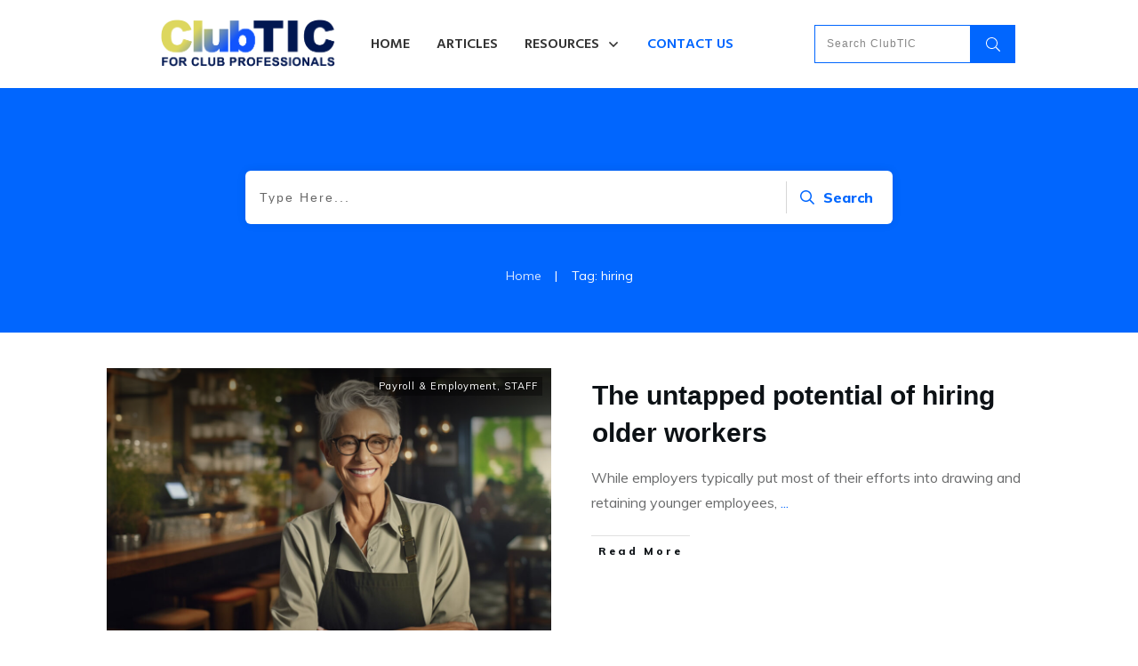

--- FILE ---
content_type: text/html; charset=UTF-8
request_url: https://clubtic.com.au/tag/hiring/
body_size: 31174
content:
<!doctype html>
<html lang="en-AU" >
	<head>
		<link rel="profile" href="https://gmpg.org/xfn/11">
		<meta charset="UTF-8">
		<meta name="viewport" content="width=device-width, initial-scale=1">

		<meta name='robots' content='index, follow, max-image-preview:large, max-snippet:-1, max-video-preview:-1' />
	<style>img:is([sizes="auto" i], [sizes^="auto," i]) { contain-intrinsic-size: 3000px 1500px }</style>
	
	<!-- This site is optimized with the Yoast SEO plugin v26.8 - https://yoast.com/product/yoast-seo-wordpress/ -->
	<title>hiring Archives - ClubTIC</title>
	<link rel="canonical" href="https://clubtic.com.au/tag/hiring/" />
	<meta property="og:locale" content="en_US" />
	<meta property="og:type" content="article" />
	<meta property="og:title" content="hiring Archives - ClubTIC" />
	<meta property="og:url" content="https://clubtic.com.au/tag/hiring/" />
	<meta property="og:site_name" content="ClubTIC" />
	<meta name="twitter:card" content="summary_large_image" />
	<script type="application/ld+json" class="yoast-schema-graph">{"@context":"https://schema.org","@graph":[{"@type":"CollectionPage","@id":"https://clubtic.com.au/tag/hiring/","url":"https://clubtic.com.au/tag/hiring/","name":"hiring Archives - ClubTIC","isPartOf":{"@id":"https://clubtic.com.au/#website"},"primaryImageOfPage":{"@id":"https://clubtic.com.au/tag/hiring/#primaryimage"},"image":{"@id":"https://clubtic.com.au/tag/hiring/#primaryimage"},"thumbnailUrl":"https://clubtic.com.au/wp-content/uploads/2025/04/Woman-older-smiling-working-in-cafe_cfeat.jpeg","breadcrumb":{"@id":"https://clubtic.com.au/tag/hiring/#breadcrumb"},"inLanguage":"en-AU"},{"@type":"ImageObject","inLanguage":"en-AU","@id":"https://clubtic.com.au/tag/hiring/#primaryimage","url":"https://clubtic.com.au/wp-content/uploads/2025/04/Woman-older-smiling-working-in-cafe_cfeat.jpeg","contentUrl":"https://clubtic.com.au/wp-content/uploads/2025/04/Woman-older-smiling-working-in-cafe_cfeat.jpeg","width":1200,"height":800},{"@type":"BreadcrumbList","@id":"https://clubtic.com.au/tag/hiring/#breadcrumb","itemListElement":[{"@type":"ListItem","position":1,"name":"Home","item":"https://clubtic.com.au/"},{"@type":"ListItem","position":2,"name":"hiring"}]},{"@type":"WebSite","@id":"https://clubtic.com.au/#website","url":"https://clubtic.com.au/","name":"ClubTIC","description":"FOR CLUB PROFESSIONALS","potentialAction":[{"@type":"SearchAction","target":{"@type":"EntryPoint","urlTemplate":"https://clubtic.com.au/?s={search_term_string}"},"query-input":{"@type":"PropertyValueSpecification","valueRequired":true,"valueName":"search_term_string"}}],"inLanguage":"en-AU"}]}</script>
	<!-- / Yoast SEO plugin. -->


<link rel='dns-prefetch' href='//accounts.google.com' />
<link rel='dns-prefetch' href='//apis.google.com' />
<link rel="alternate" type="application/rss+xml" title="ClubTIC &raquo; Feed" href="https://clubtic.com.au/feed/" />
<link rel="alternate" type="application/rss+xml" title="ClubTIC &raquo; Comments Feed" href="https://clubtic.com.au/comments/feed/" />
<link rel="alternate" type="application/rss+xml" title="ClubTIC &raquo; hiring Tag Feed" href="https://clubtic.com.au/tag/hiring/feed/" />
		<!-- This site uses the Google Analytics by MonsterInsights plugin v9.4.1 - Using Analytics tracking - https://www.monsterinsights.com/ -->
							<script src="//www.googletagmanager.com/gtag/js?id=G-HECW4Y4S8Z"  data-cfasync="false" data-wpfc-render="false" type="text/javascript" async></script>
			<script data-cfasync="false" data-wpfc-render="false" type="text/javascript">
				var mi_version = '9.4.1';
				var mi_track_user = true;
				var mi_no_track_reason = '';
								var MonsterInsightsDefaultLocations = {"page_location":"https:\/\/clubtic.com.au\/tag\/hiring\/"};
				if ( typeof MonsterInsightsPrivacyGuardFilter === 'function' ) {
					var MonsterInsightsLocations = (typeof MonsterInsightsExcludeQuery === 'object') ? MonsterInsightsPrivacyGuardFilter( MonsterInsightsExcludeQuery ) : MonsterInsightsPrivacyGuardFilter( MonsterInsightsDefaultLocations );
				} else {
					var MonsterInsightsLocations = (typeof MonsterInsightsExcludeQuery === 'object') ? MonsterInsightsExcludeQuery : MonsterInsightsDefaultLocations;
				}

								var disableStrs = [
										'ga-disable-G-HECW4Y4S8Z',
									];

				/* Function to detect opted out users */
				function __gtagTrackerIsOptedOut() {
					for (var index = 0; index < disableStrs.length; index++) {
						if (document.cookie.indexOf(disableStrs[index] + '=true') > -1) {
							return true;
						}
					}

					return false;
				}

				/* Disable tracking if the opt-out cookie exists. */
				if (__gtagTrackerIsOptedOut()) {
					for (var index = 0; index < disableStrs.length; index++) {
						window[disableStrs[index]] = true;
					}
				}

				/* Opt-out function */
				function __gtagTrackerOptout() {
					for (var index = 0; index < disableStrs.length; index++) {
						document.cookie = disableStrs[index] + '=true; expires=Thu, 31 Dec 2099 23:59:59 UTC; path=/';
						window[disableStrs[index]] = true;
					}
				}

				if ('undefined' === typeof gaOptout) {
					function gaOptout() {
						__gtagTrackerOptout();
					}
				}
								window.dataLayer = window.dataLayer || [];

				window.MonsterInsightsDualTracker = {
					helpers: {},
					trackers: {},
				};
				if (mi_track_user) {
					function __gtagDataLayer() {
						dataLayer.push(arguments);
					}

					function __gtagTracker(type, name, parameters) {
						if (!parameters) {
							parameters = {};
						}

						if (parameters.send_to) {
							__gtagDataLayer.apply(null, arguments);
							return;
						}

						if (type === 'event') {
														parameters.send_to = monsterinsights_frontend.v4_id;
							var hookName = name;
							if (typeof parameters['event_category'] !== 'undefined') {
								hookName = parameters['event_category'] + ':' + name;
							}

							if (typeof MonsterInsightsDualTracker.trackers[hookName] !== 'undefined') {
								MonsterInsightsDualTracker.trackers[hookName](parameters);
							} else {
								__gtagDataLayer('event', name, parameters);
							}
							
						} else {
							__gtagDataLayer.apply(null, arguments);
						}
					}

					__gtagTracker('js', new Date());
					__gtagTracker('set', {
						'developer_id.dZGIzZG': true,
											});
					if ( MonsterInsightsLocations.page_location ) {
						__gtagTracker('set', MonsterInsightsLocations);
					}
										__gtagTracker('config', 'G-HECW4Y4S8Z', {"forceSSL":"true","link_attribution":"true"} );
															window.gtag = __gtagTracker;										(function () {
						/* https://developers.google.com/analytics/devguides/collection/analyticsjs/ */
						/* ga and __gaTracker compatibility shim. */
						var noopfn = function () {
							return null;
						};
						var newtracker = function () {
							return new Tracker();
						};
						var Tracker = function () {
							return null;
						};
						var p = Tracker.prototype;
						p.get = noopfn;
						p.set = noopfn;
						p.send = function () {
							var args = Array.prototype.slice.call(arguments);
							args.unshift('send');
							__gaTracker.apply(null, args);
						};
						var __gaTracker = function () {
							var len = arguments.length;
							if (len === 0) {
								return;
							}
							var f = arguments[len - 1];
							if (typeof f !== 'object' || f === null || typeof f.hitCallback !== 'function') {
								if ('send' === arguments[0]) {
									var hitConverted, hitObject = false, action;
									if ('event' === arguments[1]) {
										if ('undefined' !== typeof arguments[3]) {
											hitObject = {
												'eventAction': arguments[3],
												'eventCategory': arguments[2],
												'eventLabel': arguments[4],
												'value': arguments[5] ? arguments[5] : 1,
											}
										}
									}
									if ('pageview' === arguments[1]) {
										if ('undefined' !== typeof arguments[2]) {
											hitObject = {
												'eventAction': 'page_view',
												'page_path': arguments[2],
											}
										}
									}
									if (typeof arguments[2] === 'object') {
										hitObject = arguments[2];
									}
									if (typeof arguments[5] === 'object') {
										Object.assign(hitObject, arguments[5]);
									}
									if ('undefined' !== typeof arguments[1].hitType) {
										hitObject = arguments[1];
										if ('pageview' === hitObject.hitType) {
											hitObject.eventAction = 'page_view';
										}
									}
									if (hitObject) {
										action = 'timing' === arguments[1].hitType ? 'timing_complete' : hitObject.eventAction;
										hitConverted = mapArgs(hitObject);
										__gtagTracker('event', action, hitConverted);
									}
								}
								return;
							}

							function mapArgs(args) {
								var arg, hit = {};
								var gaMap = {
									'eventCategory': 'event_category',
									'eventAction': 'event_action',
									'eventLabel': 'event_label',
									'eventValue': 'event_value',
									'nonInteraction': 'non_interaction',
									'timingCategory': 'event_category',
									'timingVar': 'name',
									'timingValue': 'value',
									'timingLabel': 'event_label',
									'page': 'page_path',
									'location': 'page_location',
									'title': 'page_title',
									'referrer' : 'page_referrer',
								};
								for (arg in args) {
																		if (!(!args.hasOwnProperty(arg) || !gaMap.hasOwnProperty(arg))) {
										hit[gaMap[arg]] = args[arg];
									} else {
										hit[arg] = args[arg];
									}
								}
								return hit;
							}

							try {
								f.hitCallback();
							} catch (ex) {
							}
						};
						__gaTracker.create = newtracker;
						__gaTracker.getByName = newtracker;
						__gaTracker.getAll = function () {
							return [];
						};
						__gaTracker.remove = noopfn;
						__gaTracker.loaded = true;
						window['__gaTracker'] = __gaTracker;
					})();
									} else {
										console.log("");
					(function () {
						function __gtagTracker() {
							return null;
						}

						window['__gtagTracker'] = __gtagTracker;
						window['gtag'] = __gtagTracker;
					})();
									}
			</script>
				<!-- / Google Analytics by MonsterInsights -->
		<script type="text/javascript">
/* <![CDATA[ */
window._wpemojiSettings = {"baseUrl":"https:\/\/s.w.org\/images\/core\/emoji\/15.1.0\/72x72\/","ext":".png","svgUrl":"https:\/\/s.w.org\/images\/core\/emoji\/15.1.0\/svg\/","svgExt":".svg","source":{"concatemoji":"https:\/\/clubtic.com.au\/wp-includes\/js\/wp-emoji-release.min.js?ver=87bb2db76267c03e5edc304baa7ee511"}};
/*! This file is auto-generated */
!function(i,n){var o,s,e;function c(e){try{var t={supportTests:e,timestamp:(new Date).valueOf()};sessionStorage.setItem(o,JSON.stringify(t))}catch(e){}}function p(e,t,n){e.clearRect(0,0,e.canvas.width,e.canvas.height),e.fillText(t,0,0);var t=new Uint32Array(e.getImageData(0,0,e.canvas.width,e.canvas.height).data),r=(e.clearRect(0,0,e.canvas.width,e.canvas.height),e.fillText(n,0,0),new Uint32Array(e.getImageData(0,0,e.canvas.width,e.canvas.height).data));return t.every(function(e,t){return e===r[t]})}function u(e,t,n){switch(t){case"flag":return n(e,"\ud83c\udff3\ufe0f\u200d\u26a7\ufe0f","\ud83c\udff3\ufe0f\u200b\u26a7\ufe0f")?!1:!n(e,"\ud83c\uddfa\ud83c\uddf3","\ud83c\uddfa\u200b\ud83c\uddf3")&&!n(e,"\ud83c\udff4\udb40\udc67\udb40\udc62\udb40\udc65\udb40\udc6e\udb40\udc67\udb40\udc7f","\ud83c\udff4\u200b\udb40\udc67\u200b\udb40\udc62\u200b\udb40\udc65\u200b\udb40\udc6e\u200b\udb40\udc67\u200b\udb40\udc7f");case"emoji":return!n(e,"\ud83d\udc26\u200d\ud83d\udd25","\ud83d\udc26\u200b\ud83d\udd25")}return!1}function f(e,t,n){var r="undefined"!=typeof WorkerGlobalScope&&self instanceof WorkerGlobalScope?new OffscreenCanvas(300,150):i.createElement("canvas"),a=r.getContext("2d",{willReadFrequently:!0}),o=(a.textBaseline="top",a.font="600 32px Arial",{});return e.forEach(function(e){o[e]=t(a,e,n)}),o}function t(e){var t=i.createElement("script");t.src=e,t.defer=!0,i.head.appendChild(t)}"undefined"!=typeof Promise&&(o="wpEmojiSettingsSupports",s=["flag","emoji"],n.supports={everything:!0,everythingExceptFlag:!0},e=new Promise(function(e){i.addEventListener("DOMContentLoaded",e,{once:!0})}),new Promise(function(t){var n=function(){try{var e=JSON.parse(sessionStorage.getItem(o));if("object"==typeof e&&"number"==typeof e.timestamp&&(new Date).valueOf()<e.timestamp+604800&&"object"==typeof e.supportTests)return e.supportTests}catch(e){}return null}();if(!n){if("undefined"!=typeof Worker&&"undefined"!=typeof OffscreenCanvas&&"undefined"!=typeof URL&&URL.createObjectURL&&"undefined"!=typeof Blob)try{var e="postMessage("+f.toString()+"("+[JSON.stringify(s),u.toString(),p.toString()].join(",")+"));",r=new Blob([e],{type:"text/javascript"}),a=new Worker(URL.createObjectURL(r),{name:"wpTestEmojiSupports"});return void(a.onmessage=function(e){c(n=e.data),a.terminate(),t(n)})}catch(e){}c(n=f(s,u,p))}t(n)}).then(function(e){for(var t in e)n.supports[t]=e[t],n.supports.everything=n.supports.everything&&n.supports[t],"flag"!==t&&(n.supports.everythingExceptFlag=n.supports.everythingExceptFlag&&n.supports[t]);n.supports.everythingExceptFlag=n.supports.everythingExceptFlag&&!n.supports.flag,n.DOMReady=!1,n.readyCallback=function(){n.DOMReady=!0}}).then(function(){return e}).then(function(){var e;n.supports.everything||(n.readyCallback(),(e=n.source||{}).concatemoji?t(e.concatemoji):e.wpemoji&&e.twemoji&&(t(e.twemoji),t(e.wpemoji)))}))}((window,document),window._wpemojiSettings);
/* ]]> */
</script>
<!-- clubtic.com.au is managing ads with Advanced Ads 2.0.16 – https://wpadvancedads.com/ --><script id="clubt-ready">
			window.advanced_ads_ready=function(e,a){a=a||"complete";var d=function(e){return"interactive"===a?"loading"!==e:"complete"===e};d(document.readyState)?e():document.addEventListener("readystatechange",(function(a){d(a.target.readyState)&&e()}),{once:"interactive"===a})},window.advanced_ads_ready_queue=window.advanced_ads_ready_queue||[];		</script>
		<style id='wp-emoji-styles-inline-css' type='text/css'>

	img.wp-smiley, img.emoji {
		display: inline !important;
		border: none !important;
		box-shadow: none !important;
		height: 1em !important;
		width: 1em !important;
		margin: 0 0.07em !important;
		vertical-align: -0.1em !important;
		background: none !important;
		padding: 0 !important;
	}
</style>
<link rel='stylesheet' id='wp-block-library-css' href='https://clubtic.com.au/wp-includes/css/dist/block-library/style.min.css?ver=87bb2db76267c03e5edc304baa7ee511' type='text/css' media='all' />
<style id='classic-theme-styles-inline-css' type='text/css'>
/*! This file is auto-generated */
.wp-block-button__link{color:#fff;background-color:#32373c;border-radius:9999px;box-shadow:none;text-decoration:none;padding:calc(.667em + 2px) calc(1.333em + 2px);font-size:1.125em}.wp-block-file__button{background:#32373c;color:#fff;text-decoration:none}
</style>
<style id='global-styles-inline-css' type='text/css'>
:root{--wp--preset--aspect-ratio--square: 1;--wp--preset--aspect-ratio--4-3: 4/3;--wp--preset--aspect-ratio--3-4: 3/4;--wp--preset--aspect-ratio--3-2: 3/2;--wp--preset--aspect-ratio--2-3: 2/3;--wp--preset--aspect-ratio--16-9: 16/9;--wp--preset--aspect-ratio--9-16: 9/16;--wp--preset--color--black: #000000;--wp--preset--color--cyan-bluish-gray: #abb8c3;--wp--preset--color--white: #ffffff;--wp--preset--color--pale-pink: #f78da7;--wp--preset--color--vivid-red: #cf2e2e;--wp--preset--color--luminous-vivid-orange: #ff6900;--wp--preset--color--luminous-vivid-amber: #fcb900;--wp--preset--color--light-green-cyan: #7bdcb5;--wp--preset--color--vivid-green-cyan: #00d084;--wp--preset--color--pale-cyan-blue: #8ed1fc;--wp--preset--color--vivid-cyan-blue: #0693e3;--wp--preset--color--vivid-purple: #9b51e0;--wp--preset--gradient--vivid-cyan-blue-to-vivid-purple: linear-gradient(135deg,rgba(6,147,227,1) 0%,rgb(155,81,224) 100%);--wp--preset--gradient--light-green-cyan-to-vivid-green-cyan: linear-gradient(135deg,rgb(122,220,180) 0%,rgb(0,208,130) 100%);--wp--preset--gradient--luminous-vivid-amber-to-luminous-vivid-orange: linear-gradient(135deg,rgba(252,185,0,1) 0%,rgba(255,105,0,1) 100%);--wp--preset--gradient--luminous-vivid-orange-to-vivid-red: linear-gradient(135deg,rgba(255,105,0,1) 0%,rgb(207,46,46) 100%);--wp--preset--gradient--very-light-gray-to-cyan-bluish-gray: linear-gradient(135deg,rgb(238,238,238) 0%,rgb(169,184,195) 100%);--wp--preset--gradient--cool-to-warm-spectrum: linear-gradient(135deg,rgb(74,234,220) 0%,rgb(151,120,209) 20%,rgb(207,42,186) 40%,rgb(238,44,130) 60%,rgb(251,105,98) 80%,rgb(254,248,76) 100%);--wp--preset--gradient--blush-light-purple: linear-gradient(135deg,rgb(255,206,236) 0%,rgb(152,150,240) 100%);--wp--preset--gradient--blush-bordeaux: linear-gradient(135deg,rgb(254,205,165) 0%,rgb(254,45,45) 50%,rgb(107,0,62) 100%);--wp--preset--gradient--luminous-dusk: linear-gradient(135deg,rgb(255,203,112) 0%,rgb(199,81,192) 50%,rgb(65,88,208) 100%);--wp--preset--gradient--pale-ocean: linear-gradient(135deg,rgb(255,245,203) 0%,rgb(182,227,212) 50%,rgb(51,167,181) 100%);--wp--preset--gradient--electric-grass: linear-gradient(135deg,rgb(202,248,128) 0%,rgb(113,206,126) 100%);--wp--preset--gradient--midnight: linear-gradient(135deg,rgb(2,3,129) 0%,rgb(40,116,252) 100%);--wp--preset--font-size--small: 13px;--wp--preset--font-size--medium: 20px;--wp--preset--font-size--large: 36px;--wp--preset--font-size--x-large: 42px;--wp--preset--spacing--20: 0.44rem;--wp--preset--spacing--30: 0.67rem;--wp--preset--spacing--40: 1rem;--wp--preset--spacing--50: 1.5rem;--wp--preset--spacing--60: 2.25rem;--wp--preset--spacing--70: 3.38rem;--wp--preset--spacing--80: 5.06rem;--wp--preset--shadow--natural: 6px 6px 9px rgba(0, 0, 0, 0.2);--wp--preset--shadow--deep: 12px 12px 50px rgba(0, 0, 0, 0.4);--wp--preset--shadow--sharp: 6px 6px 0px rgba(0, 0, 0, 0.2);--wp--preset--shadow--outlined: 6px 6px 0px -3px rgba(255, 255, 255, 1), 6px 6px rgba(0, 0, 0, 1);--wp--preset--shadow--crisp: 6px 6px 0px rgba(0, 0, 0, 1);}:where(.is-layout-flex){gap: 0.5em;}:where(.is-layout-grid){gap: 0.5em;}body .is-layout-flex{display: flex;}.is-layout-flex{flex-wrap: wrap;align-items: center;}.is-layout-flex > :is(*, div){margin: 0;}body .is-layout-grid{display: grid;}.is-layout-grid > :is(*, div){margin: 0;}:where(.wp-block-columns.is-layout-flex){gap: 2em;}:where(.wp-block-columns.is-layout-grid){gap: 2em;}:where(.wp-block-post-template.is-layout-flex){gap: 1.25em;}:where(.wp-block-post-template.is-layout-grid){gap: 1.25em;}.has-black-color{color: var(--wp--preset--color--black) !important;}.has-cyan-bluish-gray-color{color: var(--wp--preset--color--cyan-bluish-gray) !important;}.has-white-color{color: var(--wp--preset--color--white) !important;}.has-pale-pink-color{color: var(--wp--preset--color--pale-pink) !important;}.has-vivid-red-color{color: var(--wp--preset--color--vivid-red) !important;}.has-luminous-vivid-orange-color{color: var(--wp--preset--color--luminous-vivid-orange) !important;}.has-luminous-vivid-amber-color{color: var(--wp--preset--color--luminous-vivid-amber) !important;}.has-light-green-cyan-color{color: var(--wp--preset--color--light-green-cyan) !important;}.has-vivid-green-cyan-color{color: var(--wp--preset--color--vivid-green-cyan) !important;}.has-pale-cyan-blue-color{color: var(--wp--preset--color--pale-cyan-blue) !important;}.has-vivid-cyan-blue-color{color: var(--wp--preset--color--vivid-cyan-blue) !important;}.has-vivid-purple-color{color: var(--wp--preset--color--vivid-purple) !important;}.has-black-background-color{background-color: var(--wp--preset--color--black) !important;}.has-cyan-bluish-gray-background-color{background-color: var(--wp--preset--color--cyan-bluish-gray) !important;}.has-white-background-color{background-color: var(--wp--preset--color--white) !important;}.has-pale-pink-background-color{background-color: var(--wp--preset--color--pale-pink) !important;}.has-vivid-red-background-color{background-color: var(--wp--preset--color--vivid-red) !important;}.has-luminous-vivid-orange-background-color{background-color: var(--wp--preset--color--luminous-vivid-orange) !important;}.has-luminous-vivid-amber-background-color{background-color: var(--wp--preset--color--luminous-vivid-amber) !important;}.has-light-green-cyan-background-color{background-color: var(--wp--preset--color--light-green-cyan) !important;}.has-vivid-green-cyan-background-color{background-color: var(--wp--preset--color--vivid-green-cyan) !important;}.has-pale-cyan-blue-background-color{background-color: var(--wp--preset--color--pale-cyan-blue) !important;}.has-vivid-cyan-blue-background-color{background-color: var(--wp--preset--color--vivid-cyan-blue) !important;}.has-vivid-purple-background-color{background-color: var(--wp--preset--color--vivid-purple) !important;}.has-black-border-color{border-color: var(--wp--preset--color--black) !important;}.has-cyan-bluish-gray-border-color{border-color: var(--wp--preset--color--cyan-bluish-gray) !important;}.has-white-border-color{border-color: var(--wp--preset--color--white) !important;}.has-pale-pink-border-color{border-color: var(--wp--preset--color--pale-pink) !important;}.has-vivid-red-border-color{border-color: var(--wp--preset--color--vivid-red) !important;}.has-luminous-vivid-orange-border-color{border-color: var(--wp--preset--color--luminous-vivid-orange) !important;}.has-luminous-vivid-amber-border-color{border-color: var(--wp--preset--color--luminous-vivid-amber) !important;}.has-light-green-cyan-border-color{border-color: var(--wp--preset--color--light-green-cyan) !important;}.has-vivid-green-cyan-border-color{border-color: var(--wp--preset--color--vivid-green-cyan) !important;}.has-pale-cyan-blue-border-color{border-color: var(--wp--preset--color--pale-cyan-blue) !important;}.has-vivid-cyan-blue-border-color{border-color: var(--wp--preset--color--vivid-cyan-blue) !important;}.has-vivid-purple-border-color{border-color: var(--wp--preset--color--vivid-purple) !important;}.has-vivid-cyan-blue-to-vivid-purple-gradient-background{background: var(--wp--preset--gradient--vivid-cyan-blue-to-vivid-purple) !important;}.has-light-green-cyan-to-vivid-green-cyan-gradient-background{background: var(--wp--preset--gradient--light-green-cyan-to-vivid-green-cyan) !important;}.has-luminous-vivid-amber-to-luminous-vivid-orange-gradient-background{background: var(--wp--preset--gradient--luminous-vivid-amber-to-luminous-vivid-orange) !important;}.has-luminous-vivid-orange-to-vivid-red-gradient-background{background: var(--wp--preset--gradient--luminous-vivid-orange-to-vivid-red) !important;}.has-very-light-gray-to-cyan-bluish-gray-gradient-background{background: var(--wp--preset--gradient--very-light-gray-to-cyan-bluish-gray) !important;}.has-cool-to-warm-spectrum-gradient-background{background: var(--wp--preset--gradient--cool-to-warm-spectrum) !important;}.has-blush-light-purple-gradient-background{background: var(--wp--preset--gradient--blush-light-purple) !important;}.has-blush-bordeaux-gradient-background{background: var(--wp--preset--gradient--blush-bordeaux) !important;}.has-luminous-dusk-gradient-background{background: var(--wp--preset--gradient--luminous-dusk) !important;}.has-pale-ocean-gradient-background{background: var(--wp--preset--gradient--pale-ocean) !important;}.has-electric-grass-gradient-background{background: var(--wp--preset--gradient--electric-grass) !important;}.has-midnight-gradient-background{background: var(--wp--preset--gradient--midnight) !important;}.has-small-font-size{font-size: var(--wp--preset--font-size--small) !important;}.has-medium-font-size{font-size: var(--wp--preset--font-size--medium) !important;}.has-large-font-size{font-size: var(--wp--preset--font-size--large) !important;}.has-x-large-font-size{font-size: var(--wp--preset--font-size--x-large) !important;}
:where(.wp-block-post-template.is-layout-flex){gap: 1.25em;}:where(.wp-block-post-template.is-layout-grid){gap: 1.25em;}
:where(.wp-block-columns.is-layout-flex){gap: 2em;}:where(.wp-block-columns.is-layout-grid){gap: 2em;}
:root :where(.wp-block-pullquote){font-size: 1.5em;line-height: 1.6;}
</style>
<link rel='stylesheet' id='tve_style_family_tve_flt-css' href='https://clubtic.com.au/wp-content/plugins/thrive-visual-editor/editor/css/thrive_flat.css?ver=10.8.5' type='text/css' media='all' />
<link rel='stylesheet' id='thrive-theme-styles-css' href='https://clubtic.com.au/wp-content/themes/thrive-theme/inc/assets/dist/theme.css?ver=10.8.5' type='text/css' media='all' />
<link rel='stylesheet' id='thrive-theme-css' href='https://clubtic.com.au/wp-content/themes/thrive-theme/style.css?ver=10.8.5' type='text/css' media='all' />
<link rel='stylesheet' id='thrive-template-css' href='//clubtic.com.au/wp-content/uploads/thrive/theme-template-1704301770.css?ver=10.8.5' type='text/css' media='all' />
<script type="text/javascript" src="https://clubtic.com.au/wp-content/plugins/google-analytics-for-wordpress/assets/js/frontend-gtag.min.js?ver=9.4.1" id="monsterinsights-frontend-script-js" async="async" data-wp-strategy="async"></script>
<script data-cfasync="false" data-wpfc-render="false" type="text/javascript" id='monsterinsights-frontend-script-js-extra'>/* <![CDATA[ */
var monsterinsights_frontend = {"js_events_tracking":"true","download_extensions":"doc,pdf,ppt,zip,xls,docx,pptx,xlsx","inbound_paths":"[{\"path\":\"\\\/go\\\/\",\"label\":\"affiliate\"},{\"path\":\"\\\/recommend\\\/\",\"label\":\"affiliate\"}]","home_url":"https:\/\/clubtic.com.au","hash_tracking":"false","v4_id":"G-HECW4Y4S8Z"};/* ]]> */
</script>
<script type="text/javascript" src="https://clubtic.com.au/wp-includes/js/jquery/jquery.min.js?ver=3.7.1" id="jquery-core-js"></script>
<script type="text/javascript" src="https://clubtic.com.au/wp-includes/js/jquery/jquery-migrate.min.js?ver=3.4.1" id="jquery-migrate-js"></script>
<script type="text/javascript" src="https://clubtic.com.au/wp-includes/js/jquery/ui/core.min.js?ver=1.13.3" id="jquery-ui-core-js"></script>
<script type="text/javascript" src="https://clubtic.com.au/wp-includes/js/jquery/ui/menu.min.js?ver=1.13.3" id="jquery-ui-menu-js"></script>
<script type="text/javascript" src="https://clubtic.com.au/wp-includes/js/dist/dom-ready.min.js?ver=f77871ff7694fffea381" id="wp-dom-ready-js"></script>
<script type="text/javascript" src="https://clubtic.com.au/wp-includes/js/dist/hooks.min.js?ver=4d63a3d491d11ffd8ac6" id="wp-hooks-js"></script>
<script type="text/javascript" src="https://clubtic.com.au/wp-includes/js/dist/i18n.min.js?ver=5e580eb46a90c2b997e6" id="wp-i18n-js"></script>
<script type="text/javascript" id="wp-i18n-js-after">
/* <![CDATA[ */
wp.i18n.setLocaleData( { 'text direction\u0004ltr': [ 'ltr' ] } );
/* ]]> */
</script>
<script type="text/javascript" id="wp-a11y-js-translations">
/* <![CDATA[ */
( function( domain, translations ) {
	var localeData = translations.locale_data[ domain ] || translations.locale_data.messages;
	localeData[""].domain = domain;
	wp.i18n.setLocaleData( localeData, domain );
} )( "default", {"translation-revision-date":"2025-05-22 08:43:39+0000","generator":"GlotPress\/4.0.1","domain":"messages","locale_data":{"messages":{"":{"domain":"messages","plural-forms":"nplurals=2; plural=n != 1;","lang":"en_AU"},"Notifications":["Notifications"]}},"comment":{"reference":"wp-includes\/js\/dist\/a11y.js"}} );
/* ]]> */
</script>
<script type="text/javascript" src="https://clubtic.com.au/wp-includes/js/dist/a11y.min.js?ver=3156534cc54473497e14" id="wp-a11y-js"></script>
<script type="text/javascript" src="https://clubtic.com.au/wp-includes/js/jquery/ui/autocomplete.min.js?ver=1.13.3" id="jquery-ui-autocomplete-js"></script>
<script type="text/javascript" src="https://clubtic.com.au/wp-includes/js/imagesloaded.min.js?ver=5.0.0" id="imagesloaded-js"></script>
<script type="text/javascript" src="https://clubtic.com.au/wp-includes/js/masonry.min.js?ver=4.2.2" id="masonry-js"></script>
<script type="text/javascript" src="https://clubtic.com.au/wp-includes/js/jquery/jquery.masonry.min.js?ver=3.1.2b" id="jquery-masonry-js"></script>
<script type="text/javascript" id="tve_frontend-js-extra">
/* <![CDATA[ */
var tve_frontend_options = {"ajaxurl":"https:\/\/clubtic.com.au\/wp-admin\/admin-ajax.php","is_editor_page":"","page_events":[],"is_single":"0","social_fb_app_id":"","dash_url":"https:\/\/clubtic.com.au\/wp-content\/themes\/thrive-theme\/thrive-dashboard","queried_object":{"term_id":306,"taxonomy":"post_tag"},"query_vars":{"tag":"hiring"},"$_POST":[],"translations":{"Copy":"Copy","empty_username":"ERROR: The username field is empty.","empty_password":"ERROR: The password field is empty.","empty_login":"ERROR: Enter a username or email address.","min_chars":"At least %s characters are needed","no_headings":"No headings found","registration_err":{"required_field":"<strong>Error<\/strong>: This field is required","required_email":"<strong>Error<\/strong>: Please type your email address","invalid_email":"<strong>Error<\/strong>: The email address isn&#8217;t correct","passwordmismatch":"<strong>Error<\/strong>: Password mismatch"}},"routes":{"posts":"https:\/\/clubtic.com.au\/wp-json\/tcb\/v1\/posts","video_reporting":"https:\/\/clubtic.com.au\/wp-json\/tcb\/v1\/video-reporting"},"nonce":"aea9be4f48","allow_video_src":"","google_client_id":null,"google_api_key":null,"facebook_app_id":null,"lead_generation_custom_tag_apis":["activecampaign","aweber","convertkit","drip","klicktipp","mailchimp","sendlane","zapier"],"post_request_data":[],"user_profile_nonce":"9be12d840a","ip":"3.143.170.230","current_user":[],"conditional_display":{"is_tooltip_dismissed":false}};
/* ]]> */
</script>
<script type="text/javascript" src="https://clubtic.com.au/wp-content/plugins/thrive-visual-editor/editor/js/dist/modules/general.min.js?ver=10.8.5" id="tve_frontend-js"></script>
<script type="text/javascript" id="advanced-ads-advanced-js-js-extra">
/* <![CDATA[ */
var advads_options = {"blog_id":"1","privacy":{"enabled":false,"state":"not_needed"}};
/* ]]> */
</script>
<script type="text/javascript" src="https://clubtic.com.au/wp-content/uploads/421/477/public/assets/js/908.js?ver=2.0.16" id="advanced-ads-advanced-js-js"></script>
<script type="text/javascript" id="advanced_ads_pro/visitor_conditions-js-extra">
/* <![CDATA[ */
var advanced_ads_pro_visitor_conditions = {"referrer_cookie_name":"advanced_ads_pro_visitor_referrer","referrer_exdays":"365","page_impr_cookie_name":"advanced_ads_page_impressions","page_impr_exdays":"3650"};
/* ]]> */
</script>
<script type="text/javascript" src="https://clubtic.com.au/wp-content/uploads/421/78/307/45/922/148.js?ver=3.0.8" id="advanced_ads_pro/visitor_conditions-js"></script>
<script type="text/javascript" src="https://clubtic.com.au/wp-includes/js/plupload/moxie.min.js?ver=1.3.5.1" id="moxiejs-js"></script>
<script type="text/javascript" id="theme-frontend-js-extra">
/* <![CDATA[ */
var thrive_front_localize = {"comments_form":{"error_defaults":{"email":"Email address invalid","url":"Website address invalid","required":"Required field missing"}},"routes":{"posts":"https:\/\/clubtic.com.au\/wp-json\/tcb\/v1\/posts","frontend":"https:\/\/clubtic.com.au\/wp-json\/ttb\/v1\/frontend"},"tar_post_url":"?tve=true&action=architect&from_theme=1","is_editor":"","ID":"69","template_url":"?tve=true&action=architect&from_tar=8878","pagination_url":{"template":"https:\/\/clubtic.com.au\/tag\/hiring\/page\/[thrive_page_number]\/","base":"https:\/\/clubtic.com.au\/tag\/hiring\/"},"sidebar_visibility":[],"is_singular":"","is_user_logged_in":""};
/* ]]> */
</script>
<script type="text/javascript" src="https://clubtic.com.au/wp-content/themes/thrive-theme/inc/assets/dist/frontend.min.js?ver=10.8.5" id="theme-frontend-js"></script>
<link rel="https://api.w.org/" href="https://clubtic.com.au/wp-json/" /><link rel="alternate" title="JSON" type="application/json" href="https://clubtic.com.au/wp-json/wp/v2/tags/306" /><link rel="EditURI" type="application/rsd+xml" title="RSD" href="https://clubtic.com.au/xmlrpc.php?rsd" />

<style type="text/css" id="tve_global_variables">:root{--tcb-color-0:rgb(1, 23, 81);--tcb-color-0-h:223;--tcb-color-0-s:97%;--tcb-color-0-l:16%;--tcb-color-0-a:1;--tcb-background-author-image:url(https://secure.gravatar.com/avatar/97db61529c9891399cb3da6f44f1408dfc31f14d906ccb0f90fb110f4c37c02b?s=256&d=mm&r=g);--tcb-background-user-image:url();--tcb-background-featured-image-thumbnail:url(https://clubtic.com.au/wp-content/uploads/2025/04/Woman-older-smiling-working-in-cafe_cfeat.jpeg);--tcb-skin-color-0:hsla(var(--tcb-theme-main-master-h,210), var(--tcb-theme-main-master-s,77%), var(--tcb-theme-main-master-l,54%), var(--tcb-theme-main-master-a,1));--tcb-skin-color-0-h:var(--tcb-theme-main-master-h,210);--tcb-skin-color-0-s:var(--tcb-theme-main-master-s,77%);--tcb-skin-color-0-l:var(--tcb-theme-main-master-l,54%);--tcb-skin-color-0-a:var(--tcb-theme-main-master-a,1);--tcb-skin-color-1:hsla(calc(var(--tcb-theme-main-master-h,210) - 0 ), 79%, 54%, 0.5);--tcb-skin-color-1-h:calc(var(--tcb-theme-main-master-h,210) - 0 );--tcb-skin-color-1-s:79%;--tcb-skin-color-1-l:54%;--tcb-skin-color-1-a:0.5;--tcb-skin-color-3:hsla(calc(var(--tcb-theme-main-master-h,210) + 30 ), 85%, 13%, 1);--tcb-skin-color-3-h:calc(var(--tcb-theme-main-master-h,210) + 30 );--tcb-skin-color-3-s:85%;--tcb-skin-color-3-l:13%;--tcb-skin-color-3-a:1;--tcb-skin-color-8:hsla(calc(var(--tcb-theme-main-master-h,210) - 0 ), 79%, 54%, 0.18);--tcb-skin-color-8-h:calc(var(--tcb-theme-main-master-h,210) - 0 );--tcb-skin-color-8-s:79%;--tcb-skin-color-8-l:54%;--tcb-skin-color-8-a:0.18;--tcb-skin-color-9:hsla(calc(var(--tcb-theme-main-master-h,210) - 3 ), 56%, 96%, 1);--tcb-skin-color-9-h:calc(var(--tcb-theme-main-master-h,210) - 3 );--tcb-skin-color-9-s:56%;--tcb-skin-color-9-l:96%;--tcb-skin-color-9-a:1;--tcb-skin-color-10:hsla(calc(var(--tcb-theme-main-master-h,210) - 21 ), 100%, 81%, 1);--tcb-skin-color-10-h:calc(var(--tcb-theme-main-master-h,210) - 21 );--tcb-skin-color-10-s:100%;--tcb-skin-color-10-l:81%;--tcb-skin-color-10-a:1;--tcb-skin-color-13:hsla(calc(var(--tcb-theme-main-master-h,210) - 0 ), 79%, 36%, 0.5);--tcb-skin-color-13-h:calc(var(--tcb-theme-main-master-h,210) - 0 );--tcb-skin-color-13-s:79%;--tcb-skin-color-13-l:36%;--tcb-skin-color-13-a:0.5;--tcb-skin-color-16:hsla(calc(var(--tcb-theme-main-master-h,210) - 0 ), 3%, 36%, 1);--tcb-skin-color-16-h:calc(var(--tcb-theme-main-master-h,210) - 0 );--tcb-skin-color-16-s:3%;--tcb-skin-color-16-l:36%;--tcb-skin-color-16-a:1;--tcb-skin-color-18:hsla(calc(var(--tcb-theme-main-master-h,210) - 0 ), calc(var(--tcb-theme-main-master-s,77%) + 2% ), calc(var(--tcb-theme-main-master-l,54%) - 0% ), 0.8);--tcb-skin-color-18-h:calc(var(--tcb-theme-main-master-h,210) - 0 );--tcb-skin-color-18-s:calc(var(--tcb-theme-main-master-s,77%) + 2% );--tcb-skin-color-18-l:calc(var(--tcb-theme-main-master-l,54%) - 0% );--tcb-skin-color-18-a:0.8;--tcb-skin-color-19:hsla(calc(var(--tcb-theme-main-master-h,210) - 3 ), 56%, 96%, 0.85);--tcb-skin-color-19-h:calc(var(--tcb-theme-main-master-h,210) - 3 );--tcb-skin-color-19-s:56%;--tcb-skin-color-19-l:96%;--tcb-skin-color-19-a:0.85;--tcb-skin-color-20:hsla(calc(var(--tcb-theme-main-master-h,210) - 3 ), 56%, 96%, 0.9);--tcb-skin-color-20-h:calc(var(--tcb-theme-main-master-h,210) - 3 );--tcb-skin-color-20-s:56%;--tcb-skin-color-20-l:96%;--tcb-skin-color-20-a:0.9;--tcb-skin-color-21:hsla(calc(var(--tcb-theme-main-master-h,210) - 210 ), calc(var(--tcb-theme-main-master-s,77%) - 77% ), calc(var(--tcb-theme-main-master-l,54%) + 46% ), 1);--tcb-skin-color-21-h:calc(var(--tcb-theme-main-master-h,210) - 210 );--tcb-skin-color-21-s:calc(var(--tcb-theme-main-master-s,77%) - 77% );--tcb-skin-color-21-l:calc(var(--tcb-theme-main-master-l,54%) + 46% );--tcb-skin-color-21-a:1;--tcb-skin-color-2:rgb(248, 248, 248);--tcb-skin-color-2-h:0;--tcb-skin-color-2-s:0%;--tcb-skin-color-2-l:97%;--tcb-skin-color-2-a:1;--tcb-skin-color-4:rgb(12, 17, 21);--tcb-skin-color-4-h:206;--tcb-skin-color-4-s:27%;--tcb-skin-color-4-l:6%;--tcb-skin-color-4-a:1;--tcb-skin-color-5:rgb(106, 107, 108);--tcb-skin-color-5-h:210;--tcb-skin-color-5-s:0%;--tcb-skin-color-5-l:41%;--tcb-skin-color-5-a:1;--tcb-skin-color-14:rgb(230, 230, 230);--tcb-skin-color-14-h:0;--tcb-skin-color-14-s:0%;--tcb-skin-color-14-l:90%;--tcb-skin-color-14-a:1;--tcb-skin-color-22:rgb(255, 255, 255);--tcb-skin-color-22-h:0;--tcb-skin-color-22-s:0%;--tcb-skin-color-22-l:100%;--tcb-skin-color-22-a:1;--tcb-main-master-h:216;--tcb-main-master-s:99%;--tcb-main-master-l:50%;--tcb-main-master-a:1;--tcb-theme-main-master-h:216;--tcb-theme-main-master-s:99%;--tcb-theme-main-master-l:50%;--tcb-theme-main-master-a:1;}</style><!-- Global site tag (gtag.js) - Google Analytics -->
<script async src="https://www.googletagmanager.com/gtag/js?id=G-BF9Y1FTD9V"></script>
<script>
  window.dataLayer = window.dataLayer || [];
  function gtag(){dataLayer.push(arguments);}
  gtag('js', new Date());

  gtag('config', 'G-BF9Y1FTD9V');
</script><style id="thrive-theme-layout-css" type="text/css">@media (min-width: 300px){.thrive-layout-18 .main-container .sidebar-section{width: 28.51%;}.thrive-layout-18 .main-container .content-section{width: calc(71.49% - 80px);}}@media (max-width: 1023px){.thrive-layout-18 .main-container{flex-wrap: wrap;}.thrive-layout-18 #wrapper .main-content-background,.thrive-layout-18 #wrapper .layout-background-width .section-background,.thrive-layout-18 #wrapper .layout-background-width .symbol-section-out{width: 100%;}.thrive-layout-18 .layout-content-width.main-container{width: 100%;}.thrive-layout-18 .layout-content-width > .section-content{width: 100%;}.thrive-layout-18 .layout-content-width .symbol-section-in{width: 100%;}}</style><meta name="generator" content="Elementor 3.28.4; features: e_font_icon_svg, additional_custom_breakpoints, e_local_google_fonts; settings: css_print_method-external, google_font-enabled, font_display-swap">
<style type="text/css">.recentcomments a{display:inline !important;padding:0 !important;margin:0 !important;}</style>		<script type="text/javascript">
			var advadsCfpQueue = [];
			var advadsCfpAd = function( adID ) {
				if ( 'undefined' === typeof advadsProCfp ) {
					advadsCfpQueue.push( adID )
				} else {
					advadsProCfp.addElement( adID )
				}
			}
		</script>
					<style>
				.e-con.e-parent:nth-of-type(n+4):not(.e-lazyloaded):not(.e-no-lazyload),
				.e-con.e-parent:nth-of-type(n+4):not(.e-lazyloaded):not(.e-no-lazyload) * {
					background-image: none !important;
				}
				@media screen and (max-height: 1024px) {
					.e-con.e-parent:nth-of-type(n+3):not(.e-lazyloaded):not(.e-no-lazyload),
					.e-con.e-parent:nth-of-type(n+3):not(.e-lazyloaded):not(.e-no-lazyload) * {
						background-image: none !important;
					}
				}
				@media screen and (max-height: 640px) {
					.e-con.e-parent:nth-of-type(n+2):not(.e-lazyloaded):not(.e-no-lazyload),
					.e-con.e-parent:nth-of-type(n+2):not(.e-lazyloaded):not(.e-no-lazyload) * {
						background-image: none !important;
					}
				}
			</style>
			<link type="text/css" rel="stylesheet" class="thrive-external-font" href="https://fonts.googleapis.com/css?family=Muli:400,400i,800,800i,700,700i,500,500i,600,300,200,900,600i,300i,900i&#038;subset=latin&#038;display=swap"><link type="text/css" rel="stylesheet" class="thrive-external-font" href="https://fonts.googleapis.com/css?family=Hind:400,600,300&#038;subset=latin&#038;display=swap"><link type="text/css" rel="stylesheet" class="thrive-external-font" href="https://fonts.googleapis.com/css?family=Poppins:400,500&#038;subset=latin&#038;display=swap"><style type="text/css" id="thrive-default-styles">@media (min-width: 300px) { .tcb-style-wrap h1{ color:var(--tcb-skin-color-4);--tcb-applied-color:var$(--tcb-skin-color-4);font-family:"Arial Black", Gadget, sans-serif;font-weight:var(--g-bold-weight, bold);font-size:35px;background-color:rgba(0, 0, 0, 0);font-style:normal;margin:0px;padding-top:10px;padding-bottom:15px;text-decoration:rgba(10, 10, 10, 0.85);text-transform:none;border-left:0px none rgba(10, 10, 10, 0.85);line-height:1.3em;--tcb-typography-color:var(--tcb-skin-color-4);--tve-applied-color:var$(--tcb-skin-color-4);--tcb-typography-font-family: Arial Black ,Gadget,sans-serif;--tcb-typography-font-size:35px; }.tcb-style-wrap h2{ font-family:Arial, Helvetica, sans-serif;font-weight:var(--g-bold-weight, bold);color:var(--tcb-skin-color-4);--tcb-applied-color:var$(--tcb-skin-color-4);padding-top:5px;margin-top:0px;padding-bottom:10px;margin-bottom:0px;font-size:30px;line-height:1.4em;--tcb-typography-font-family:Arial,Helvetica,sans-serif;--tcb-typography-font-size:30px; }.tcb-style-wrap h3{ font-family:Arial, Helvetica, sans-serif;font-weight:var(--g-bold-weight, bold);color:var(--tcb-skin-color-4);--tcb-applied-color:var$(--tcb-skin-color-4);padding-top:5px;margin-top:0px;padding-bottom:10px;margin-bottom:0px;font-size:22px;line-height:1.4em;--tcb-typography-font-family:Arial,Helvetica,sans-serif;--tcb-typography-font-size:22px; }.tcb-style-wrap h4{ font-family:Arial, Helvetica, sans-serif;font-weight:var(--g-regular-weight, normal);color:var(--tcb-skin-color-4);--tcb-applied-color:var$(--tcb-skin-color-4);padding-top:5px;margin-top:0px;padding-bottom:10px;margin-bottom:0px;font-size:22px;line-height:1.4em;--tcb-typography-font-family:Arial,Helvetica,sans-serif;--tcb-typography-font-weight:var(--g-regular-weight, normal);font-style:normal;--tcb-typography-font-style:normal;--tcb-typography-font-size:22px; }.tcb-style-wrap h5{ font-family:Arial, Helvetica, sans-serif;font-weight:var(--g-bold-weight, bold);color:var(--tcb-skin-color-4);--tcb-applied-color:var$(--tcb-skin-color-4);padding-top:0px;margin-top:0px;padding-bottom:24px;margin-bottom:0px;line-height:1.4em;--tcb-typography-font-family:Arial,Helvetica,sans-serif;font-size:20px;--tcb-typography-font-size:20px; }.tcb-style-wrap h6{ font-family:Arial, Helvetica, sans-serif;font-weight:var(--g-bold-weight, bold);color:var(--tcb-skin-color-4);--tcb-applied-color:var$(--tcb-skin-color-4);padding-top:0px;margin-top:0px;padding-bottom:24px;margin-bottom:0px;line-height:1.6em;--tcb-typography-font-family:Arial,Helvetica,sans-serif;font-size:18px;--tcb-typography-font-size:18px; }.tcb-style-wrap p{ color:var(--tcb-skin-color-5);--tcb-applied-color:var$(--tcb-skin-color-5);font-family:Muli;--g-regular-weight:400;--g-bold-weight:800;font-weight:var(--g-regular-weight, normal);font-size:18px;padding-top:0px;margin-top:0px;padding-bottom:23px;margin-bottom:0px; }:not(.inc) .thrv_text_element a:not(.tcb-button-link), :not(.inc) .tcb-styled-list a, :not(.inc) .tcb-numbered-list a, :not(.inc) .theme-dynamic-list a, .tve-input-option-text a, .tcb-post-content p a, .tcb-post-content li a, .tcb-post-content blockquote a, .tcb-post-content pre a{ --tcb-applied-color:var$(--tcb-skin-color-5);font-family:inherit;--g-regular-weight:400;--g-bold-weight:800;font-weight:var(--g-regular-weight, normal);font-size:inherit;text-decoration-line:none;--eff:none;text-decoration-color:var(--eff-color, currentColor);color:var(--tcb-skin-color-0);--tve-applied-color:var$(--tcb-skin-color-0); }:not(.inc) .thrv_text_element a:not(.tcb-button-link):hover, :not(.inc) .tcb-styled-list a:hover, :not(.inc) .tcb-numbered-list a:hover, :not(.inc) .theme-dynamic-list a:hover, .tve-input-option-text a:hover, .tcb-post-content p a:hover, .tcb-post-content li a:hover, .tcb-post-content blockquote a:hover, .tcb-post-content pre a:hover { text-decoration-line:none;--eff:none;text-decoration-color:var(--eff-color, currentColor);color:var(--tcb-skin-color-3); }.tcb-style-wrap ul:not([class*="menu"]), .tcb-style-wrap ol{ color:var(--tcb-skin-color-5);--tcb-applied-color:var$(--tcb-skin-color-5);font-family:Muli;--g-regular-weight:400;--g-bold-weight:800;font-weight:var(--g-regular-weight, normal);font-size:18px;margin-top:0px;margin-bottom:0px;padding-top:0px;padding-bottom:12px;padding-left:0px; }.tcb-style-wrap li:not([class*="menu"]){ color:var(--tcb-skin-color-5);--tcb-applied-color:var$(--tcb-skin-color-5);font-family:Muli;--g-regular-weight:400;--g-bold-weight:800;font-weight:var(--g-regular-weight, normal);font-size:18px;line-height:1.4em;padding-bottom:16px;margin-bottom:0px; }.tcb-style-wrap blockquote{ color:var(--tcb-skin-color-5);--tcb-applied-color:var$(--tcb-skin-color-5);font-family:Muli;--g-regular-weight:400;--g-bold-weight:800;font-weight:var(--g-regular-weight, normal);font-size:18px;padding-top:0px;padding-bottom:0px;border-left:2px solid var(--tcb-skin-color-1);margin-top:0px;margin-bottom:24px; }body, .tcb-plain-text{ color:var(--tcb-skin-color-5);--tcb-applied-color:var$(--tcb-skin-color-5);font-family:Muli;--g-regular-weight:400;--g-bold-weight:800;font-weight:var(--g-regular-weight, normal);font-size:18px; } }@media (max-width: 1023px) { .tcb-style-wrap h1{ font-size:36px;padding-bottom:22px;margin-bottom:0px; }.tcb-style-wrap h2{ padding-bottom:22px;margin-bottom:0px;font-size:28px; }.tcb-style-wrap h3{ padding-bottom:22px;margin-bottom:0px;font-size:22px; }.tcb-style-wrap h4{ padding-bottom:22px;margin-bottom:0px; }.tcb-style-wrap h5{ padding-bottom:22px;margin-bottom:0px; }.tcb-style-wrap h6{ padding-bottom:22px;margin-bottom:0px; }.tcb-style-wrap p{ padding-bottom:22px;margin-bottom:0px;padding-top:0px;margin-top:0px; }.tcb-style-wrap ul:not([class*="menu"]), .tcb-style-wrap ol{ padding-top:0px;padding-bottom:4px; }.tcb-style-wrap li:not([class*="menu"]){ line-height:1.75em;--tcb-typography-line-height:1.75em;padding-bottom:14px;margin-bottom:0px; }.tcb-style-wrap blockquote{ margin-bottom:22px; } }@media (max-width: 767px) { .tcb-style-wrap h1{ font-size:28px;padding-bottom:20px;margin-bottom:0px; }.tcb-style-wrap h2{ font-size:24px;padding-bottom:20px;margin-bottom:0px; }.tcb-style-wrap h3{ font-size:22px;padding-bottom:20px;margin-bottom:0px; }.tcb-style-wrap h4{ font-size:20px;padding-bottom:20px;margin-bottom:0px; }.tcb-style-wrap h5{ padding-bottom:20px;margin-bottom:0px; }.tcb-style-wrap h6{ padding-bottom:20px;margin-bottom:0px; }.tcb-style-wrap p{ padding-bottom:20px;margin-bottom:0px;padding-top:0px;margin-top:0px; }.tcb-style-wrap ul:not([class*="menu"]), .tcb-style-wrap ol{ padding-left:0px;padding-bottom:4px;padding-top:0px; }.tcb-style-wrap li:not([class*="menu"]){ padding-bottom:10px;margin-bottom:0px; }.tcb-style-wrap blockquote{ margin-bottom:20px; } }</style><link rel="icon" href="https://clubtic.com.au/wp-content/uploads/2021/01/cropped-ClubTIC-site-icon_CM2-logo.jpg" sizes="32x32" />
<link rel="icon" href="https://clubtic.com.au/wp-content/uploads/2021/01/cropped-ClubTIC-site-icon_CM2-logo.jpg" sizes="192x192" />
<link rel="apple-touch-icon" href="https://clubtic.com.au/wp-content/uploads/2021/01/cropped-ClubTIC-site-icon_CM2-logo.jpg" />
<meta name="msapplication-TileImage" content="https://clubtic.com.au/wp-content/uploads/2021/01/cropped-ClubTIC-site-icon_CM2-logo.jpg" />
		<style type="text/css" id="wp-custom-css">
			/*Changes the size of caption font*/
figcaption {
    font-size: small;
}	


#thrive-footer .thrive-dynamic-styled-list-text a::before {
    content: ">";
	 font-weight: 800;
    padding-right: 10px;
	color: #333;
}		</style>
					</head>

	<body class="archive tag tag-hiring tag-306 wp-theme-thrive-theme tve-theme-69 thrive-layout-18 elementor-default elementor-kit-7418 aa-prefix-clubt-">
<div id="wrapper" class="tcb-style-wrap"><header id="thrive-header" class="thrv_wrapper thrv_symbol thrv_header thrv_symbol_100 tve-default-state" role="banner"><div class="thrive-shortcode-html thrive-symbol-shortcode tve-default-state" data-symbol-id="100" data-tve-scroll="{&quot;disabled&quot;:[],&quot;top&quot;:0,&quot;mode&quot;:&quot;sticky&quot;,&quot;end&quot;:&quot;&quot;}"><style class='tve-symbol-custom-style'>@media (min-width: 300px){.thrv_symbol_100 [data-css="tve-u-16eff063edc"]{padding: 0px !important;}.thrv_symbol_100 [data-css="tve-u-16eff064345"]{margin: 0px !important;}.thrv_symbol_100 [data-css="tve-u-16eff063edc"] > .tcb-flex-col > .tcb-col{justify-content: center;}.thrv_symbol_100 [data-css="tve-u-16eff067282"]{max-width: 26.5%;}.thrv_symbol_100 [data-css="tve-u-16eff067395"]{max-width: 47.1993%;}.thrv_symbol_100 .symbol-section-out{box-shadow: rgba(0,0,0,0.08) 0px 2px 30px 0px;background-color: rgb(255,255,255) !important;}.thrv_symbol_100 .symbol-section-in{max-width: 100%;padding: 8px 20px !important;}.thrv_symbol_100 [data-css="tve-u-17076c6b956"]{--tve-alignment:center;float: none;position: relative;left: 27px;top: -1px;width: 196px !important;margin: 0px auto !important;z-index: 3 !important;}.thrv_symbol_100{max-width: var(--lp-layout-max-width);top: 0px;margin-left: 0px !important;z-index: 10 !important;}.thrv_symbol_100.tve-default-state{}.thrv_symbol_100.tve-default-state .symbol-section-in.tve-default-state{min-height: 1px !important;display: block;}.thrv_symbol_100.tve-default-state .symbol-section-out.tve-default-state{background-image: linear-gradient(rgba(255,255,255,0.78),rgba(255,255,255,0.78)) !important;--background-image:linear-gradient(rgba(255,255,255,0.78),rgba(255,255,255,0.78))!important;--tve-applied-background-image:linear-gradient(rgba(255,255,255,0.78),rgba(255,255,255,0.78))!important;background-size: auto !important;background-position: 50% 50% !important;background-attachment: scroll !important;background-repeat: no-repeat !important;--background-size:auto!important;--background-position:50% 50%!important;--background-attachment:scroll!important;--background-repeat:no-repeat!important;}.thrv_symbol_100 [data-css="tve-u-177347071e3"]{margin-right: 40px !important;}.thrv_symbol_100 [data-css="tve-u-17ff2c189bb"] .tve_w_menu{border: medium none;--tve-applied-border:none;background-color: rgb(255,255,255) !important;--background-color:rgb(255,255,255)!important;--tve-applied-background-color:rgb(255,255,255)!important;padding: 0px !important;}.thrv_symbol_100 [data-css="tve-u-17ff2c189bb"]{--tve-alignment:left;--tcb-local-color-8276d:rgb(0,102,255)!important;--tcb-local-color-4f053:rgb(240,245,255)!important;padding: 0px !important;margin-top: 0px !important;margin-bottom: 0px !important;}:not(#tve) .thrv_symbol_100 [data-css="tve-u-17ff2c189bb"] .tve-m-trigger .thrv_icon > svg{color: var(--tcb-local-color-8276d);--tve-applied-color:var$(--tcb-local-color-8276d);}.thrv_symbol_100 .thrv_widget_menu #m-17ff2c189ba > li:not(.tcb-excluded-from-group-item){--g-regular-weight:400;--g-bold-weight:600;padding: 15px !important;margin: 0px !important;}.thrv_symbol_100 .thrv_widget_menu #m-17ff2c189ba > li:not(.tcb-excluded-from-group-item) > a{text-transform: uppercase;letter-spacing: 0px;font-family: Hind !important;color: rgb(51,51,51) !important;font-size: 16px !important;font-weight: 600 !important;}.thrv_symbol_100 .thrv_widget_menu #m-17ff2c189ba > li:not(.tcb-excluded-from-group-item) strong{font-weight: 600;}:not(#tve) .thrv_symbol_100 .thrv_widget_menu #m-17ff2c189ba > li:not(.tcb-excluded-from-group-item):hover > a{color: var(--tve-color,var(--tcb-local-color-8276d))!important;--tve-applied-color:var$(--tve-color,var$(--tcb-local-color-8276d))!important;--tcb-applied-color:var$(--tcb-local-color-8276d)!important;}.thrv_symbol_100 .thrv_widget_menu #m-17ff2c189ba > li:not(.tcb-excluded-from-group-item).tve-state-active > a{--tcb-applied-color:var$(--tcb-local-color-8276d);color: var(--tve-color,var(--tcb-local-color-8276d))!important;--tve-applied-color:var$(--tve-color,var$(--tcb-local-color-8276d))!important;}.thrv_symbol_100 .thrv_widget_menu #m-17ff2c189ba > li:not(.tcb-excluded-from-group-item).tve-state-active{background-color: rgb(244,250,254);--tve-color:var(--tcb-local-color-8276d);--tve-applied---tve-color:var$(--tcb-local-color-8276d);}:not(#tve) .thrv_symbol_100 .thrv_widget_menu #m-17ff2c189ba > li:not(.tcb-excluded-from-group-item) > a{font-weight: 600 !important;}:not(#tve) .thrv_symbol_100 .thrv_widget_menu #m-17ff2c189ba > li:not(.tcb-excluded-from-group-item):hover{--tve-color:var(--tcb-local-color-8276d)!important;--tve-applied---tve-color:var$(--tcb-local-color-8276d)!important;}.thrv_symbol_100 .thrv_widget_menu #m-17ff2c189ba > li.menu-item.menu-item-95{--g-regular-weight:400;--g-bold-weight:600;--tve-color:var(--tcb-local-color-8276d);--tve-applied---tve-color:var$(--tcb-local-color-8276d);padding: 15px !important;margin: 0px !important;}.thrv_symbol_100 .thrv_widget_menu #m-17ff2c189ba > li.menu-item.menu-item-95 > a{text-transform: uppercase;letter-spacing: 0px;--tcb-applied-color:var$(--tcb-local-color-8276d);font-family: Hind !important;color: var(--tve-color,var(--tcb-local-color-8276d))!important;font-size: 16px !important;font-weight: 700 !important;--tve-applied-color:var$(--tve-color,var$(--tcb-local-color-8276d))!important;}.thrv_symbol_100 .thrv_widget_menu #m-17ff2c189ba > li.menu-item.menu-item-95 strong{font-weight: 700;}.thrv_symbol_100 .thrv_widget_menu #m-17ff2c189ba > li.menu-item.menu-item-95.tve-state-active{--tve-color:rgb(255,255,255);--tve-applied---tve-color:rgb(255,255,255);background-color: var(--tcb-local-color-8276d)!important;--tve-applied-background-color:var$(--tcb-local-color-8276d)!important;}:not(#tve) .thrv_symbol_100 .thrv_widget_menu #m-17ff2c189ba > li.menu-item.menu-item-95:hover > a{color: var(--tve-color,var(--tcb-local-color-8276d))!important;--tve-applied-color:var$(--tve-color,var$(--tcb-local-color-8276d))!important;--tcb-applied-color:var$(--tcb-local-color-8276d)!important;}.thrv_symbol_100 .thrv_widget_menu #m-17ff2c189ba > li.menu-item.menu-item-95.tve-state-active > a{--tcb-applied-color:rgb(255,255,255);color: var(--tve-color,rgb(255,255,255))!important;--tve-applied-color:var$(--tve-color,rgb(255,255,255))!important;}:not(#tve) .thrv_symbol_100 .thrv_widget_menu #m-17ff2c189ba > li.menu-item.menu-item-95 > a{font-weight: 600 !important;}:not(#tve) .thrv_symbol_100 .thrv_widget_menu #m-17ff2c189ba > li.menu-item.menu-item-95:hover{--tve-color:var(--tcb-local-color-8276d)!important;--tve-applied---tve-color:var$(--tcb-local-color-8276d)!important;}.thrv_symbol_100 [data-css="tve-u-17ff2c1be43"]{max-width: 26.3%;}:not(#tve) .thrv_symbol_100 [data-css="tve-u-17ff2c41d4e"] input{border: none;border-radius: 0px;overflow: hidden;color: rgba(0,0,0,0.6);--tcb-applied-color:rgba(0,0,0,0.6);font-size: 12px;}.thrv_symbol_100 [data-css="tve-u-16ea67081c1"]{border-radius: 0px;overflow: hidden;border: 1px solid rgb(20,20,20);max-width: 262px;padding: 5px !important;--tve-applied-max-width:262px!important;}:not(#tve) .thrv_symbol_100 [data-css="tve-u-17ff2c41d4c"] button{border-radius: 0px;overflow: hidden;border-color: rgb(132,132,132);font-size: 16px;letter-spacing: 1px;background-image: none !important;background-color: rgb(20,20,20) !important;padding: 12px !important;}:not(#tve) .thrv_symbol_100 [data-css="tve-u-17ff2c41d4c"]:hover button{background-color: rgb(20,20,20) !important;background-image: linear-gradient(rgba(255,255,255,0.06),rgba(255,255,255,0.06)) !important;background-size: auto !important;background-position: 50% 50% !important;background-attachment: scroll !important;background-repeat: no-repeat !important;}.thrv_symbol_100 [data-css="tve-u-17ff2c41d4d"]{float: left;z-index: 3;position: relative;top: 0px;margin-right: auto !important;margin-left: auto !important;padding-left: 5px !important;padding-right: 5px !important;}.thrv_symbol_100 [data-css="tve-u-17ff2c41d4e"] input{letter-spacing: 1px;background-color: transparent !important;padding: 12px !important;}:not(#tve) .thrv_symbol_100 [data-css="tve-u-17ff2c41d4e"]:hover input{color: rgb(20,20,20) !important;--tcb-applied-color:rgb(20,20,20)!important;}.thrv_symbol_100 .thrv-search-form#tve-sf-l1k728bg{max-width: 450px;float: none;z-index: 3;position: relative;--tve-alignment:center;--tve-border-width:0px;border: none;--tve-applied-border:none;--tve-applied-max-width:450px!important;margin-left: auto !important;margin-right: auto !important;padding: 0px !important;}.thrv_symbol_100 .thrv-search-form#tve-sf-l1k728bg .tcb-sf-close-icon{float: right;z-index: 3;--tve-alignment:right;top: -11px;right: -11px;--tcb-local-color-icon:rgb(0,0,0);--tcb-local-color-var:rgb(0,0,0);--tve-icon-size:7px;font-size: 7px;width: 7px;height: 7px;position: absolute !important;}:not(#tve) .thrv_symbol_100 .thrv-search-form#tve-sf-l1k728bg .tcb-sf-close-icon > :first-child{color: rgb(0,0,0);--tve-applied-color:rgb(0,0,0);}:not(#tve) .thrv_symbol_100 #tve-sf-l1k728bg .thrv-sf-submit.tve-state-hover button{background-color: hsla(var(--tcb-main-master-h,1),var(--tcb-main-master-s,0%),var(--tcb-main-master-l,7%),var(--tcb-main-master-a,1))!important;--background-color:hsla(var(--tcb-main-master-h,1),var(--tcb-main-master-s,0%),var(--tcb-main-master-l,7%),var(--tcb-main-master-a,1))!important;--tve-applied-background-color:hsla(var(--tcb-main-master-h,1),var(--tcb-main-master-s,0%),var(--tcb-main-master-l,7%),var(--tcb-main-master-a,1))!important;}:not(#tve) .thrv_symbol_100 #tve-sf-l1k728bg .thrv-sf-submit button{line-height: var(--tve-line-height,1.2em);background-color: hsla(var(--tcb-main-master-h,1),var(--tcb-main-master-s,0%),var(--tcb-main-master-l,7%),var(--tcb-main-master-a,1))!important;--background-color:hsla(var(--tcb-main-master-h,1),var(--tcb-main-master-s,0%),var(--tcb-main-master-l,7%),var(--tcb-main-master-a,1))!important;--tve-applied-background-color:hsla(var(--tcb-main-master-h,1),var(--tcb-main-master-s,0%),var(--tcb-main-master-l,7%),var(--tcb-main-master-a,1))!important;}.thrv_symbol_100 #tve-sf-l1k728bg .thrv-sf-submit{--tve-line-height:1.2em;display: block;}:not(#tve) .thrv_symbol_100 #tve-sf-l1k728bg .thrv-sf-submit:hover button{background-color: hsla(var(--tcb-main-master-h,1),var(--tcb-main-master-s,0%),var(--tcb-main-master-l,7%),var(--tcb-main-master-a,1))!important;--background-color:hsla(var(--tcb-main-master-h,1),var(--tcb-main-master-s,0%),var(--tcb-main-master-l,7%),var(--tcb-main-master-a,1))!important;--tve-applied-background-color:hsla(var(--tcb-main-master-h,1),var(--tcb-main-master-s,0%),var(--tcb-main-master-l,7%),var(--tcb-main-master-a,1))!important;}:not(#tve) .thrv_symbol_100 #tve-sf-l1k728bg .thrv-sf-submit.tve-state-hover button{background-color: hsla(var(--tcb-main-master-h,1),var(--tcb-main-master-s,0%),var(--tcb-main-master-l,7%),var(--tcb-main-master-a,1))!important;--background-color:hsla(var(--tcb-main-master-h,1),var(--tcb-main-master-s,0%),var(--tcb-main-master-l,7%),var(--tcb-main-master-a,1))!important;--tve-applied-background-color:hsla(var(--tcb-main-master-h,1),var(--tcb-main-master-s,0%),var(--tcb-main-master-l,7%),var(--tcb-main-master-a,1))!important;}:not(#tve) .thrv_symbol_100 #tve-sf-l1k728bg .thrv-sf-input.tve-state-hover input{border: 1px solid hsla(var(--tcb-main-master-h,1),var(--tcb-main-master-s,0%),var(--tcb-main-master-l,7%),var(--tcb-main-master-a,1))!important;--tve-applied-border:1px solid hsla(var(--tcb-main-master-h,1),var(--tcb-main-master-s,0%),var(--tcb-main-master-l,7%),var(--tcb-main-master-a,1))!important;}.thrv_symbol_100 #tve-sf-l1k728bg .thrv-sf-input{--tve-border-width:1px;--tve-line-height:1.3em;}:not(#tve) .thrv_symbol_100 #tve-sf-l1k728bg .thrv-sf-input input{border: 1px solid hsla(var(--tcb-main-master-h,1),var(--tcb-main-master-s,0%),var(--tcb-main-master-l,7%),var(--tcb-main-master-a,1));--tve-applied-border:1px solid hsla(var(--tcb-main-master-h,1),var(--tcb-main-master-s,0%),var(--tcb-main-master-l,7%),var(--tcb-main-master-a,1));line-height: var(--tve-line-height,1.3em);}.thrv_symbol_100 #tve-sf-l1k728bg .thrv-sf-input input{padding: 13px !important;}:not(#tve) .thrv_symbol_100 #tve-sf-l1k728bg .thrv-sf-input:hover input{border: 1px solid hsla(var(--tcb-main-master-h,1),var(--tcb-main-master-s,0%),var(--tcb-main-master-l,7%),var(--tcb-main-master-a,1))!important;--tve-applied-border:1px solid hsla(var(--tcb-main-master-h,1),var(--tcb-main-master-s,0%),var(--tcb-main-master-l,7%),var(--tcb-main-master-a,1))!important;}:not(#tve) .thrv_symbol_100 #tve-sf-l1k728bg .thrv-sf-input.tve-state-hover input{border: 1px solid hsla(var(--tcb-main-master-h,1),var(--tcb-main-master-s,0%),var(--tcb-main-master-l,7%),var(--tcb-main-master-a,1))!important;--tve-applied-border:1px solid hsla(var(--tcb-main-master-h,1),var(--tcb-main-master-s,0%),var(--tcb-main-master-l,7%),var(--tcb-main-master-a,1))!important;}.thrv_symbol_100 #tve-sf-overlay-l1k728bg .tcb-sf-close-icon{float: right;z-index: 3;--tve-alignment:right;top: -11px;right: -11px;--tcb-local-color-icon:rgb(0,0,0);--tcb-local-color-var:rgb(0,0,0);--tve-icon-size:7px;font-size: 7px;width: 7px;height: 7px;position: absolute !important;}:not(#tve) .thrv_symbol_100 #tve-sf-overlay-l1k728bg .tcb-sf-close-icon > :first-child{color: rgb(0,0,0);--tve-applied-color:rgb(0,0,0);}.thrv_symbol_100 #tve-sf-l1k728bg .tcb-sf-button-icon .thrv_icon{--tcb-local-color-icon:rgb(255,255,255);--tcb-local-color-var:rgb(255,255,255);--tve-icon-size:16px;}.thrv_symbol_100 [data-css="tve-u-17ff2f49675"]{--tve-alignment:center;float: none;--tcb-local-color-e80a6:rgb(55,179,233);margin-left: auto !important;margin-right: auto !important;}.thrv_symbol_100 [data-css="tve-u-17ff2f49675"].tve-vertical-menu{max-width: 600px;}.thrv_symbol_100 .thrv_widget_menu #m-17ff2f49674 > li:not(.tcb-excluded-from-group-item){margin: 0px !important;padding: 12px 16px !important;box-shadow: rgba(0,0,0,0.08) 0px 1px 8px 0px;--tve-applied-box-shadow:0px 1px 8px 0px rgba(0,0,0,0.08);--tve-line-height:1.4em;--tve-font-weight:var(--g-regular-weight,normal);--tve-font-family:Poppins;--g-regular-weight:400;--g-bold-weight:500;--tve-color:rgb(34,34,34);--tve-applied---tve-color:rgb(34,34,34);--tve-border-radius:4px;border-radius: 4px;}.thrv_symbol_100 .thrv_widget_menu #m-17ff2f49674 ul:not(.tcb-excluded-from-group-item){box-shadow: none !important;--tve-applied-box-shadow:none!important;border: none !important;--tve-applied-border:none!important;padding-top: 6px !important;}.thrv_symbol_100 .thrv_widget_menu #m-17ff2f49674 > li:not(.tcb-excluded-from-group-item) > a{font-family: var(--tve-font-family,Poppins);line-height: var(--tve-line-height,1.4em)!important;--tcb-applied-color:rgb(34,34,34);color: var(--tve-color,rgb(34,34,34)) !important;--tve-applied-color:var$(--tve-color,rgb(34,34,34)) !important;font-weight: var(--tve-font-weight,var(--g-regular-weight,normal) ) !important;}:not(#tve) .thrv_symbol_100 .thrv_widget_menu #m-17ff2f49674 > li:not(.tcb-excluded-from-group-item) > a{}:not(#tve) .thrv_symbol_100 .thrv_widget_menu #m-17ff2f49674 li li:not(.tcb-excluded-from-group-item) > a{font-weight: var(--tve-font-weight,var(--g-regular-weight,normal) )!important;}.thrv_symbol_100 .thrv_widget_menu #m-17ff2f49674 li li:not(.tcb-excluded-from-group-item){--tve-font-weight:var(--g-regular-weight,normal);--tve-font-family:Poppins;--g-regular-weight:400;--g-bold-weight:500;--tve-font-size:13px;--tve-color:rgb(119,119,119);--tve-applied---tve-color:rgb(119,119,119);}.thrv_symbol_100 .thrv_widget_menu #m-17ff2f49674 li li:not(.tcb-excluded-from-group-item) > a{font-family: var(--tve-font-family,Poppins);--tcb-applied-color:rgb(119,119,119);font-size: var(--tve-font-size,13px)!important;color: var(--tve-color,rgb(119,119,119))!important;--tve-applied-color:var$(--tve-color,rgb(119,119,119))!important;}.thrv_symbol_100 .thrv_widget_menu #m-17ff2f49674 > li:not(.tcb-excluded-from-group-item).tve-state-active > a{--tcb-applied-color:var$(--tcb-local-color-e80a6);color: var(--tve-color,var(--tcb-local-color-e80a6)) !important;--tve-applied-color:var$(--tve-color,var$(--tcb-local-color-e80a6)) !important;}.thrv_symbol_100 .thrv_widget_menu #m-17ff2f49674 > li:not(.tcb-excluded-from-group-item).tve-state-active{--tve-color:var(--tcb-local-color-e80a6);--tve-applied---tve-color:var$(--tcb-local-color-e80a6);}:not(#tve) .thrv_symbol_100 .thrv_widget_menu #m-17ff2f49674 li li:not(.tcb-excluded-from-group-item):hover > a{color: var(--tve-color,rgb(51,51,51))!important;--tve-applied-color:var$(--tve-color,rgb(51,51,51))!important;--tcb-applied-color:rgb(51,51,51)!important;}:not(#tve) .thrv_symbol_100 .thrv_widget_menu #m-17ff2f49674 li li:not(.tcb-excluded-from-group-item):hover{--tve-color:rgb(51,51,51)!important;--tve-applied---tve-color:rgb(51,51,51)!important;}.thrv_symbol_100 .thrv_widget_menu #m-17ff2f49674 li li:not(.tcb-excluded-from-group-item).tve-state-active > a{--tcb-applied-color:rgb(51,51,51);color: var(--tve-color,rgb(51,51,51))!important;--tve-applied-color:var$(--tve-color,rgb(51,51,51))!important;}.thrv_symbol_100 .thrv_widget_menu #m-17ff2f49674 li li:not(.tcb-excluded-from-group-item).tve-state-active{--tve-color:rgb(51,51,51);--tve-applied---tve-color:rgb(51,51,51);}.thrv_symbol_100 [data-css="tve-u-17ff2f5da5c"].tve-vertical-menu{max-width: 600px;}.thrv_symbol_100 [data-css="tve-u-17ff2f5da63"].tve-vertical-menu{max-width: 600px;}.thrv_symbol_100 .thrv_widget_menu #m-17ff2f49674 > li:not(.tcb-excluded-from-group-item):hover{box-shadow: rgba(0,0,0,0.1) 0px 1px 12px 0px !important;--tve-applied-box-shadow:0px 1px 12px 0px rgba(0,0,0,0.1) !important;--tve-color:var(--tcb-local-color-e80a6) !important;--tve-applied---tve-color:var$(--tcb-local-color-e80a6) !important;}.thrv_symbol_100 .thrv_widget_menu #m-17ff2f49674 > li:not(.tcb-excluded-from-group-item):hover > a{color: var(--tve-color,var(--tcb-local-color-e80a6)) !important;--tve-applied-color:var$(--tve-color,var$(--tcb-local-color-e80a6)) !important;--tcb-applied-color:var$(--tcb-local-color-e80a6) !important;}}@media (max-width: 1023px){.thrv_symbol_100 [data-css="tve-u-16eff063edc"]{padding: 0px !important;flex-flow: row nowrap !important;}.thrv_symbol_100 .symbol-section-in{padding-left: 40px !important;padding-right: 30px !important;}.thrv_symbol_100 [data-css="tve-u-17ff2c189bb"] .tcb-icon-open{font-size: 92px;width: 92px;height: 92px;}.thrv_symbol_100 [data-css="tve-u-17ff2c189bb"] .tcb-icon-close{font-size: 64px;width: 64px;height: 64px;margin-top: 0px !important;margin-bottom: 0px !important;}:not(#tve) .thrv_symbol_100 [data-css="tve-u-17ff2c189bb"] .tcb-icon-close > :first-child{color: rgb(201,225,237);}.thrv_symbol_100 [data-css="tve-u-17ff2c189bb"] .tve_w_menu{background-color: rgb(255,255,255) !important;padding: 30px 0px 0px !important;}.thrv_symbol_100 [data-css="tve-u-17ff2c189bb"] .tve-m-trigger .thrv_icon{font-size: 32px !important;width: 32px !important;height: 32px !important;}.thrv_symbol_100 [data-css="tve-u-17ff2c189bb"]{--tve-alignment:center;margin-left: auto !important;margin-right: auto !important;}.thrv_symbol_100 .thrv_widget_menu #m-17ff2c189ba > li:not(.tcb-excluded-from-group-item){padding-left: 20px !important;padding-right: 20px !important;margin-top: 0px !important;}.thrv_symbol_100 .thrv_widget_menu #m-17ff2c189ba > li.menu-item.menu-item-95{margin-top: 0px !important;}.thrv_symbol_100 .thrv_widget_menu #m-17ff2f49674 > li:not(.tcb-excluded-from-group-item){padding: 10px 15px !important;--tve-font-size:14px;}.thrv_symbol_100 .thrv_widget_menu #m-17ff2f49674 > li:not(.tcb-excluded-from-group-item) > a{font-size: var(--tve-font-size,14px)!important;}.thrv_symbol_100 [data-css="tve-u-16eff067395"]{max-width: 47.1983%;}.thrv_widget_menu #m-17ff2f49674 > li:not(.tcb-excluded-from-group-item) > ul{margin-left: 0px !important;margin-top: 0px !important;min-width: calc(100% + 0px);}}@media (max-width: 767px){.thrv_symbol_100 [data-css="tve-u-16eff063edc"]{padding: 0px !important;flex-flow: row wrap !important;}.thrv_symbol_100 [data-css="tve-u-16eff063edc"] .tcb-flex-col{flex-basis: 103px !important;}.thrv_symbol_100 .symbol-section-in{padding-left: 20px !important;padding-right: 10px !important;}.thrv_symbol_100 [data-css="tve-u-17ff2c189bb"] .tcb-icon-close{float: right;z-index: 3;position: relative;font-size: 43px;width: 43px;height: 43px;padding-left: 0px !important;margin-left: 0px !important;margin-right: auto !important;}.thrv_symbol_100 [data-css="tve-u-17ff2c189bb"] .tcb-icon-open{font-size: 78px;width: 78px;height: 78px;}.thrv_symbol_100 [data-css="tve-u-17ff2c189bb"] .tve_w_menu{padding: 30px 0px 0px !important;}.thrv_symbol_100 [data-css="tve-u-17ff2c189bb"]{--tve-alignment:center;margin-left: auto !important;margin-right: auto !important;}.thrv_symbol_100 .thrv_widget_menu #m-17ff2c189ba > li:not(.tcb-excluded-from-group-item){margin: 0px !important;padding: 7px 15px !important;}.thrv_symbol_100 .thrv_widget_menu #m-17ff2c189ba > li.menu-item.menu-item-95{margin: 0px !important;padding-top: 7px !important;padding-bottom: 7px !important;}.thrv_symbol_100 [data-css="tve-u-17ff2c41d4d"]{float: none;margin-left: auto !important;margin-right: auto !important;padding-left: 0px !important;padding-right: 0px !important;}.thrv_symbol_100 .thrv_widget_menu #m-17ff2f49674 ul:not(.tcb-excluded-from-group-item){padding-top: 0px !important;}.thrv_symbol_100 .thrv_widget_menu #m-17ff2f49674 > li:not(.tcb-excluded-from-group-item){padding-left: 15px !important;padding-right: 15px !important;}.thrv_symbol_100 [data-css="tve-u-17ff2f49675"] .tve_w_menu{padding-left: 3px !important;padding-top: 0px !important;padding-right: 0px !important;}.thrv_symbol_100 [data-css="tve-u-17ff2f49675"]{margin-top: 20px !important;margin-left: 3px !important;margin-right: -47px !important;}}</style><div class="symbol-section-out tve-default-state" style="box-shadow: none;" data-tcb_hover_state_parent=""></div> <div class="symbol-section-in tve-default-state" style=""><div class="thrv_wrapper thrv-columns" style="--tcb-col-el-width:1040;" data-css="tve-u-16eff064345"><div class="tcb-flex-row v-2 m-edit tcb-medium-no-wrap tcb-mobile-wrap tcb-resized tcb--cols--3" style="padding: 0px !important;" data-css="tve-u-16eff063edc"><div class="tcb-flex-col" data-css="tve-u-16eff067282" style=""><div class="tcb-col" style=""><a class="tcb-logo thrv_wrapper" href="https://clubtic.com.au" data-css="tve-u-17076c6b956" data-img-style="width: 100%;" class=""><picture><source srcset="https://clubtic.com.au/wp-content/uploads/2021/01/ClubTIC-colour-logo-300x81.png 300w, https://clubtic.com.au/wp-content/uploads/2021/01/ClubTIC-colour-logo.png 403w" media="(min-width:1024px)"></source><img loading="lazy" src="https://clubtic.com.au/wp-content/uploads/2021/01/ClubTIC-colour-logo.png" height="109" width="403" alt="" style="width: 100%;" class="tve-not-lazy-loaded"></img></picture></a></div></div><div class="tcb-flex-col" data-css="tve-u-16eff067395" style=""><div class="tcb-col" style="--tve-cond-height-m: 92.7813; --tve-cond-height-t: 92.7813; --tve-cond-height-d: 83.5938;" data-css="tve-u-177347071e3" data-display-group="tve-dg17ff2fb042c" data-display-key="default" data-display-name="Default display" data-display-hide="0"><div class="thrv_wrapper thrv_widget_menu tve-custom-menu-upgrade tve-menu-template-light-tmp-first tve-menu-style-style_3 tve-mobile-side-fullscreen da-fold tcb-local-vars-root tve-regular tcb-mobile-hidden tcb-tablet-hidden" data-tve-switch-icon="" data-css="tve-u-17ff2c189bb" style="" data-tve-allhoriz="1" data-class="tcb-mobile-hidden tcb-tablet-hidden"><div class="thrive-colors-palette-config" style="display: none !important">__CONFIG_colors_palette__{"active_palette":0,"config":{"colors":{"8276d":{"name":"Main Accent","parent":-1},"4f053":{"name":"Main Accent Light","parent":"8276d","lock":{"saturation":0,"lightness":1}}},"gradients":[]},"palettes":[{"name":"Default","value":{"colors":{"8276d":{"val":"var(--tcb-skin-color-0)"},"4f053":{"val":"rgb(240, 245, 255)","hsl_parent_dependency":{"h":221,"l":0.97,"s":1.21}}},"gradients":[]},"original":{"colors":{"8276d":{"val":"rgb(57, 163, 209)","hsl":{"h":198,"s":0.62,"l":0.52,"a":1}},"4f053":{"val":"rgb(244, 250, 254)","hsl_parent_dependency":{"h":204,"s":0.83,"l":0.97,"a":1}}},"gradients":[]}}]}__CONFIG_colors_palette__</div> <div class="thrive-shortcode-config" style="display: none !important"></div><div class="thrive-shortcode-html thrive-shortcode-html-editable tve_clearfix" > <a class="tve-m-trigger t_tve_horizontal" href="javascript:void(0)"><div class="thrv_wrapper thrv_icon tcb-icon-open"><svg class="tcb-icon" viewBox="0 0 32 32" data-name="align-justify"><g><rect x="8" y="10.1" class="st0" width="16" height="2"/><rect x="8" y="15" class="st0" width="16" height="2"/><rect x="8" y="19.9" class="st0" width="16" height="2"/><path class="st0" d="M0,0v32h32V0H0z M30,30H2V2h28V30z"/></g></svg></div><div class="thrv_wrapper thrv_icon tcb-icon-close"><svg class="tcb-icon" viewBox="0 0 32 32" data-name="close"><g><path class="st0" d="M0,0v32h32V0H0z M30,30H2V2h28V30z"/><polygon class="st0" points="11.1,22.4 16,17.4 21,22.4 22.4,21 17.4,16 22.4,11.1 21,9.6 16,14.6 11.1,9.6 9.6,11.1 14.6,16 9.6,21 "/></g></svg></div></a>  <ul id="m-17ff2c189ba" class="tve_w_menu tve_horizontal "><li class="menu-item menu-item-type-custom menu-item-object-custom menu-item-home menu-item-89 lvl-0" data-id="89" data-item-display-desktop="text" ><a href="https://clubtic.com.au"><span class="tve-disabled-text-inner">Home</span></a></li>
<li class="menu-item menu-item-type-post_type menu-item-object-page menu-item-378 lvl-0" data-id="378" data-item-display-desktop="text" ><a href="https://clubtic.com.au/articles/"><span class="tve-disabled-text-inner">Articles</span></a></li>
<li class="menu-item menu-item-type-post_type menu-item-object-page menu-item-has-children menu-item-94 lvl-0" data-id="94" data-item-display-desktop="text" ><a href="https://clubtic.com.au/resources/"><span class="tve-disabled-text-inner">Resources</span><span class="tve-item-dropdown-trigger"><svg class="tve-dropdown-icon-up" viewBox="0 0 320 512"><path d="M151.5 347.8L3.5 201c-4.7-4.7-4.7-12.3 0-17l19.8-19.8c4.7-4.7 12.3-4.7 17 0L160 282.7l119.7-118.5c4.7-4.7 12.3-4.7 17 0l19.8 19.8c4.7 4.7 4.7 12.3 0 17l-148 146.8c-4.7 4.7-12.3 4.7-17 0z"/></svg></span></a>
<ul class="sub-menu menu-item-94-ul">
	<li class="menu-item menu-item-type-post_type menu-item-object-page menu-item-3724 lvl-1" data-id="3724" data-item-display-desktop="text" ><a href="https://clubtic.com.au/hospitality-events-calendar/"><span class="tve-disabled-text-inner">Hospitality Events Calendar</span></a></li>
	<li class="menu-item menu-item-type-custom menu-item-object-custom menu-item-3561 lvl-1" data-id="3561" data-item-display-desktop="text" ><a href="http://pubtic.com.au"><span class="tve-disabled-text-inner">PubTIC</span></a></li>
	<li class="menu-item menu-item-type-custom menu-item-object-custom menu-item-3562 lvl-1" data-id="3562" data-item-display-desktop="text" ><a href="https://pubtic.com.au/resources/pub-real-estate/"><span class="tve-disabled-text-inner">Pub Real Estate</span></a></li>
</ul>
</li>
<li class="menu-item menu-item-type-post_type menu-item-object-page menu-item-95 lvl-0 tcb-excluded-from-group-item" data-id="95" data-item-display-desktop="text" ><a href="https://clubtic.com.au/contact-us/"><span class="tve-disabled-text-inner">Contact Us</span></a></li>
</ul> <div class="tcb-menu-overlay"></div> </div> </div><div class="thrv_wrapper thrv_widget_menu tve-custom-menu-upgrade tve-mobile-dropdown tve-menu-template-light-tmp-first da-fade tcb-local-vars-root tcb-desktop-hidden tve-dropdown tve-custom-menu-switch-icon-desktop" data-tve-switch-icon="desktop,mobile,tablet" data-css="tve-u-17ff2f49675" style="" data-tve-allhoriz="1" data-class="tcb-desktop-hidden"><div class="thrive-colors-palette-config" style="display: none !important">__CONFIG_colors_palette__%s__CONFIG_colors_palette__</div> <div class="thrive-shortcode-config" style="display: none !important"></div><div class="thrive-shortcode-html thrive-shortcode-html-editable tve_clearfix" > <a class="tve-m-trigger t_tve_horizontal" href="javascript:void(0)"><div class="thrv_wrapper thrv_icon tcb-icon-open"><svg class="tcb-icon" viewBox="0 0 24 24" data-name="align-justify"><g><g><path class="st0" d="M23,13H1c-0.6,0-1-0.4-1-1s0.4-1,1-1h22c0.6,0,1,0.4,1,1S23.6,13,23,13z"/></g><g><path class="st0" d="M23,6.7H1c-0.6,0-1-0.4-1-1s0.4-1,1-1h22c0.6,0,1,0.4,1,1S23.6,6.7,23,6.7z"/></g><g><path class="st0" d="M23,19.3H1c-0.6,0-1-0.4-1-1s0.4-1,1-1h22c0.6,0,1,0.4,1,1S23.6,19.3,23,19.3z"/></g></g></svg></div><div class="thrv_wrapper thrv_icon tcb-icon-close"><svg class="tcb-icon" viewBox="0 0 24 24" data-name="close"><path class="st0" d="M13.4,12l7.1-7.1c0.4-0.4,0.4-1,0-1.4s-1-0.4-1.4,0L12,10.6L4.9,3.5c-0.4-0.4-1-0.4-1.4,0s-0.4,1,0,1.4l7.1,7.1 l-7.1,7.1c-0.4,0.4-0.4,1,0,1.4c0.4,0.4,1,0.4,1.4,0l7.1-7.1l7.1,7.1c0.4,0.4,1,0.4,1.4,0c0.4-0.4,0.4-1,0-1.4L13.4,12z"/></svg></div></a>  <ul id="m-17ff2f49674" class="tve_w_menu tve_horizontal "><li class="menu-item menu-item-type-custom menu-item-object-custom menu-item-home menu-item-89 lvl-0" data-id="89" data-item-display-desktop="text" ><a href="https://clubtic.com.au"><span class="tve-disabled-text-inner">Home</span></a></li>
<li class="menu-item menu-item-type-post_type menu-item-object-page menu-item-378 lvl-0" data-id="378" data-item-display-desktop="text" ><a href="https://clubtic.com.au/articles/"><span class="tve-disabled-text-inner">Articles</span></a></li>
<li class="menu-item menu-item-type-post_type menu-item-object-page menu-item-has-children menu-item-94 lvl-0" data-id="94" data-item-display-desktop="text" ><a href="https://clubtic.com.au/resources/"><span class="tve-disabled-text-inner">Resources</span><span class="tve-item-dropdown-trigger"><svg class="tve-dropdown-icon-up" viewBox="0 0 320 512"><path d="M151.5 347.8L3.5 201c-4.7-4.7-4.7-12.3 0-17l19.8-19.8c4.7-4.7 12.3-4.7 17 0L160 282.7l119.7-118.5c4.7-4.7 12.3-4.7 17 0l19.8 19.8c4.7 4.7 4.7 12.3 0 17l-148 146.8c-4.7 4.7-12.3 4.7-17 0z"/></svg></span></a>
<ul class="sub-menu menu-item-94-ul">
	<li class="menu-item menu-item-type-post_type menu-item-object-page menu-item-3724 lvl-1" data-id="3724" data-item-display-desktop="text" ><a href="https://clubtic.com.au/hospitality-events-calendar/"><span class="tve-disabled-text-inner">Hospitality Events Calendar</span></a></li>
	<li class="menu-item menu-item-type-custom menu-item-object-custom menu-item-3561 lvl-1" data-id="3561" data-item-display-desktop="text" ><a href="http://pubtic.com.au"><span class="tve-disabled-text-inner">PubTIC</span></a></li>
	<li class="menu-item menu-item-type-custom menu-item-object-custom menu-item-3562 lvl-1" data-id="3562" data-item-display-desktop="text" ><a href="https://pubtic.com.au/resources/pub-real-estate/"><span class="tve-disabled-text-inner">Pub Real Estate</span></a></li>
</ul>
</li>
<li class="menu-item menu-item-type-post_type menu-item-object-page menu-item-95 lvl-0" data-id="95" data-item-display-desktop="text" ><a href="https://clubtic.com.au/contact-us/"><span class="tve-disabled-text-inner">Contact Us</span></a></li>
</ul> <div class="tcb-menu-overlay"></div> </div> </div></div></div><div class="tcb-flex-col" data-css="tve-u-17ff2c1be43" style=""><div class="tcb-col"><div id="tve-sf-l1k728bg" class="thrv_wrapper thrv-search-form overlay-icon" data-css="tve-u-16ea67081c1" data-tcb-events="" data-ct-name="Search 01" data-ct="search_form-55863" data-list="" data-display-d="none" data-position-d="left"><form class="tve-prevent-content-edit" role="search" method="get" action="https://clubtic.com.au">
	<div class="thrv-sf-submit" data-button-layout="icon" data-css="tve-u-17ff2c41d4c">
		<button type="submit">
				<span class="tcb-sf-button-icon">
					<span class="thrv_wrapper thrv_icon tve_no_drag tve_no_icons tcb-icon-inherit-style tcb-icon-display" data-css="tve-u-17ff2c41d4d"><svg class="tcb-icon" viewBox="0 0 512 512" data-id="icon-search-light" data-name=""> <path d="M508.5 481.6l-129-129c-2.3-2.3-5.3-3.5-8.5-3.5h-10.3C395 312 416 262.5 416 208 416 93.1 322.9 0 208 0S0 93.1 0 208s93.1 208 208 208c54.5 0 104-21 141.1-55.2V371c0 3.2 1.3 6.2 3.5 8.5l129 129c4.7 4.7 12.3 4.7 17 0l9.9-9.9c4.7-4.7 4.7-12.3 0-17zM208 384c-97.3 0-176-78.7-176-176S110.7 32 208 32s176 78.7 176 176-78.7 176-176 176z"></path> </svg></span>
				</span>
			<span class="tve_btn_txt">Search</span>
		</button>
	</div>
	<div class="thrv-sf-input thrv-sf-input-hide" data-css="tve-u-17ff2c41d4e">
		<input type="search" placeholder="Search ClubTIC" name="s" value=""/>
	</div>
			<input type="hidden" class="tcb_sf_post_type" name="tcb_sf_post_type[]" value="post" data-label="Post"/>
			<input type="hidden" class="tcb_sf_post_type" name="tcb_sf_post_type[]" value="page" data-label="Page"/>
	</form></div></div></div></div></div></div></div></header><div id="theme-top-section" class="theme-section top-section"><div class="section-background"></div><div class="section-content"><div class="thrv_wrapper thrv-search-form " data-css="tve-u-170876bfa68" data-tcb-events="" data-ct-name="Search 04" data-ct="search_form-55891" data-list="" data-display-d="none" data-position-d="left"><form class="tve-prevent-content-edit" role="search" method="get" action="https://clubtic.com.au">
	<div class="thrv-sf-submit" data-button-layout="icon_text" data-css="tve-u-170876bfa6b">
		<button type="submit">
				<span class="tcb-sf-button-icon">
					<span class="thrv_wrapper thrv_icon tve_no_drag tve_no_icons tcb-icon-inherit-style tcb-icon-display" data-css="tve-u-170876bfa6e"><svg class="tcb-icon" viewBox="0 0 512 512" data-id="icon-search-regular"><path d="M508.5 468.9L387.1 347.5c-2.3-2.3-5.3-3.5-8.5-3.5h-13.2c31.5-36.5 50.6-84 50.6-136C416 93.1 322.9 0 208 0S0 93.1 0 208s93.1 208 208 208c52 0 99.5-19.1 136-50.6v13.2c0 3.2 1.3 6.2 3.5 8.5l121.4 121.4c4.7 4.7 12.3 4.7 17 0l22.6-22.6c4.7-4.7 4.7-12.3 0-17zM208 368c-88.4 0-160-71.6-160-160S119.6 48 208 48s160 71.6 160 160-71.6 160-160 160z"></path></svg></span>
				</span>
			<span class="tve_btn_txt">Search</span>
		</button>
	</div>
	<div class="thrv-sf-input thrv-sf-input-hide" data-css="tve-u-170876bfa71">
		<input type="search" placeholder="Type Here..." name="s" value=""/>
	</div>
			<input type="hidden" class="tcb_sf_post_type" name="tcb_sf_post_type[]" value="post" data-label="Post"/>
			<input type="hidden" class="tcb_sf_post_type" name="tcb_sf_post_type[]" value="page" data-label="Page"/>
	</form></div><ul class="thrive-breadcrumbs thrv_wrapper" itemscope itemtype="https://schema.org/BreadcrumbList" data-enable-truncate-chars="1" data-css="tve-u-1708772a8a6"><li class="home  thrive-breadcrumb thrv_wrapper thrive-breadcrumb-path" itemscope itemprop="itemListElement" itemtype="https://schema.org/ListItem"><a itemprop="item" href="https://clubtic.com.au/"><span itemprop="name">Home</span></a><meta content="1" itemprop="position"></meta></li><li class="thrive-breadcrumb-separator">|</li><li class="thrive-breadcrumb thrv_wrapper thrive-breadcrumb-leaf" itemscope itemprop="itemListElement" itemtype="https://schema.org/ListItem"><span itemprop="name" data-selector=".thrive-breadcrumb-leaf span">Tag: hiring</span><meta content="2" itemprop="position"></meta></li></ul></div></div><div id="content">
<div class="main-container thrv_wrapper"><div id="theme-content-section" class="theme-section content-section content-full-width"><div class="section-background"></div><div class="section-content"><div id="main" class="thrive-blog-list tcb-post-list tve-content-list thrv_wrapper" role="main" data-type="list" data-pagination-type="load_more" data-pages_near_current="2" data-dynamic_filter="{&#039;category&#039;:&#039;category&#039;,&#039;tag&#039;:&#039;tag&#039;,&#039;author&#039;:&#039;author&#039;,&#039;search&#039;:&#039;search&#039;}" data-total_post_count="3" data-disabled-links="0" data-featured-list="tve-u-1701a1c00b7" data-total_sticky_count="0" data-css="tve-u-17067daeb23" data-no_posts_text=""><article id="post-8878" class="post-8878 post type-post status-publish format-standard has-post-thumbnail hentry category-payroll-employment category-staff tag-baby-boomers tag-employment tag-hiring tag-older-workers tag-talent post-wrapper thrv_wrapper thrive-animated-item " tcb_hover_state_parent="" data-id="8878" data-selector=".post-wrapper"><style class="tcb-post-list-dynamic-style" type="text/css">@media (min-width: 300px){.tve-theme-69 .content-section #main #post-8878 [data-css="tve-u-1713b061954"]{background-image: linear-gradient(rgba(0, 0, 0, 0.5) 0%, rgba(0, 0, 0, 0) 40%), url("https://clubtic.com.au/wp-content/uploads/2025/04/Woman-older-smiling-working-in-cafe_cfeat-1024x683.jpeg") !important;}}</style>
<div class="thrv_wrapper thrv-columns" data-css="tve-u-17067dadc99"><div class="tcb-flex-row v-2 tcb-resized tcb--cols--2" data-css="tve-u-17067dadc9a" style=""><div class="tcb-flex-col" style="" data-css="tve-u-171300196c7"><div class="tcb-col" style=""><div class="thrv_wrapper thrv_contentbox_shortcode thrv-content-box tve-elem-default-pad" data-css="tve-u-1713b084332" style="">
<div class="tve-content-box-background" style="" data-css="tve-u-1713b088910"></div>
<div class="tve-cb" style="" data-css="tve-u-1713b083a1f"><div class="thrv_wrapper thrv_text_element tve-froala fr-box fr-basic" style=""><p data-css="tve-u-1713b081d3c" style="text-align: right;"><span class="thrive-shortcode-content" data-attr-css="tve-u-1713f3e64c8" data-attr-link="1" data-attr-rel="0" data-attr-target="0" data-extra_key="" data-option-inline="1" data-shortcode="tcb_post_categories" data-shortcode-name="List of Categories" data-attr-static-link="{&quot;className&quot;:&quot;tve-froala&quot;,&quot;class&quot;:&quot;tve-froala&quot;,&quot;data-css&quot;:&quot;tve-u-1713f3e64c8&quot;,&quot;href&quot;:&quot;https://shapeshift.ttbbuild.thrivethemes.com/category/finance/&quot;,&quot;title&quot;:&quot;Finance&quot;}"><a href="https://clubtic.com.au/category/staff/payroll-employment/" title="Payroll &amp; Employment" data-css="tve-u-1713f3e64c8" class="tve-froala">Payroll &amp; Employment</a>, <a href="https://clubtic.com.au/category/staff/" title="STAFF" data-css="tve-u-1713f3e64c8" class="tve-froala">STAFF</a></span></p></div></div>
</div><a href="https://clubtic.com.au/the-untapped-potential-of-hiring-older-workers/" class="tve-dynamic-link" dynamic-postlink="tcb_post_the_permalink" data-shortcode-id="232"><div class="thrv_wrapper thrv_contentbox_shortcode thrv-content-box tve-elem-default-pad tcb-local-vars-root" data-css="tve-u-1713b063dfd" style="" data-link-wrap="true">
<div class="tve-content-box-background" style="" data-css="tve-u-1713b061954"></div>
<div class="tve-cb" style="" data-css="tve-u-1713b066e09"></div>
</div></a></div></div><div class="tcb-flex-col" style="" data-css="tve-u-1713001975b"><div class="tcb-col" data-css="tve-u-17067dadca1" style=""><div class="thrv_wrapper thrv_text_element tve-froala fr-box" style="padding-top: 0px !important; margin-top: 0px !important;" data-css="tve-u-1713ad48a8f"><h2 class="" data-css="tve-u-1712fa74dda"><span class="thrive-shortcode-content" data-attr-css="" data-attr-link="1" data-attr-rel="0" data-attr-target="0" data-extra_key="" data-option-inline="1" data-shortcode="tcb_post_title" data-shortcode-name="Post title" data-attr-static-link="{&quot;className&quot;:&quot;&quot;,&quot;href&quot;:&quot;https://shapeshift.ttbbuild.thrivethemes.com/2020/01/13/why-we-wrote-this-ultimate-business-guide/&quot;,&quot;title&quot;:&quot;Why We Wrote this Ultimate Business Guide&quot;,&quot;class&quot;:&quot;&quot;}"><a href="https://clubtic.com.au/the-untapped-potential-of-hiring-older-workers/" title="The untapped potential of hiring older workers" data-css="" class="">The untapped potential of hiring older workers</a></span></h2></div><section class="tcb-post-content tcb-shortcode thrv_wrapper" data-css="tve-u-17067e18185"><p>While employers typically put most of their efforts into drawing and retaining younger employees, <a class="more-link" href="https://clubtic.com.au/the-untapped-potential-of-hiring-older-workers/#more-8878">...</a></p></section><div class="tcb-clear tcb-post-read-more-clear">
<div class="tcb-post-read-more thrv_wrapper tve_ea_thrive_animation tve_anim_forward" data-css="tve-u-17067dadca4" data-tcb_hover_state_parent="" style="">
<a href="https://clubtic.com.au/the-untapped-potential-of-hiring-older-workers/" class="tcb-button-link tcb-post-read-more-link tve_evt_manager_listen tve_et_mouseover" data-tcb-events="__TCB_EVENT_[{&quot;t&quot;:&quot;mouseover&quot;,&quot;config&quot;:{&quot;anim&quot;:&quot;forward&quot;,&quot;loop&quot;:1},&quot;a&quot;:&quot;thrive_animation&quot;}]_TNEVE_BCT__" style="padding-left: 8px !important;"><span class="tcb-button-icon" style="">
<div class="thrv_wrapper thrv_icon tve_no_drag tve_no_icons tcb-icon-inherit-style tcb-icon-display"><svg class="tcb-icon" viewBox="0 0 320 512" data-id="icon-angle-double-right-light" data-name="">
<path d="M166.9 264.5l-117.8 116c-4.7 4.7-12.3 4.7-17 0l-7.1-7.1c-4.7-4.7-4.7-12.3 0-17L127.3 256 25.1 155.6c-4.7-4.7-4.7-12.3 0-17l7.1-7.1c4.7-4.7 12.3-4.7 17 0l117.8 116c4.6 4.7 4.6 12.3-.1 17zm128-17l-117.8-116c-4.7-4.7-12.3-4.7-17 0l-7.1 7.1c-4.7 4.7-4.7 12.3 0 17L255.3 256 153.1 356.4c-4.7 4.7-4.7 12.3 0 17l7.1 7.1c4.7 4.7 12.3 4.7 17 0l117.8-116c4.6-4.7 4.6-12.3-.1-17z"></path>
</svg></div>
</span>
<span class="tcb-button-texts" style="">
<span class="tcb-button-text thrv-inline-text" style="">​Read More</span>
</span>
</a>
</div>
</div></div></div></div></div>
</article><article id="post-8092" class="post-8092 post type-post status-publish format-standard has-post-thumbnail hentry category-payroll-employment category-staff tag-federal-government tag-hiring post-wrapper thrv_wrapper thrive-animated-item " tcb_hover_state_parent="" data-id="8092" data-selector=".post-wrapper"><style class="tcb-post-list-dynamic-style" type="text/css">@media (min-width: 300px){.tve-theme-69 .content-section #main #post-8092 [data-css="tve-u-1713b061954"]{background-image: linear-gradient(rgba(0, 0, 0, 0.5) 0%, rgba(0, 0, 0, 0) 40%), url("https://clubtic.com.au/wp-content/uploads/2023/10/Waitress-talk-customer-order-tablet_cfeat-1024x563.jpg") !important;}}</style>
<div class="thrv_wrapper thrv-columns" data-css="tve-u-17067dadc99"><div class="tcb-flex-row v-2 tcb-resized tcb--cols--2" data-css="tve-u-17067dadc9a" style=""><div class="tcb-flex-col" style="" data-css="tve-u-171300196c7"><div class="tcb-col" style=""><div class="thrv_wrapper thrv_contentbox_shortcode thrv-content-box tve-elem-default-pad" data-css="tve-u-1713b084332" style="">
<div class="tve-content-box-background" style="" data-css="tve-u-1713b088910"></div>
<div class="tve-cb" style="" data-css="tve-u-1713b083a1f"><div class="thrv_wrapper thrv_text_element tve-froala fr-box fr-basic" style=""><p data-css="tve-u-1713b081d3c" style="text-align: right;"><span class="thrive-shortcode-content" data-attr-css="tve-u-1713f3e64c8" data-attr-link="1" data-attr-rel="0" data-attr-target="0" data-extra_key="" data-option-inline="1" data-shortcode="tcb_post_categories" data-shortcode-name="List of Categories" data-attr-static-link="{&quot;className&quot;:&quot;tve-froala&quot;,&quot;class&quot;:&quot;tve-froala&quot;,&quot;data-css&quot;:&quot;tve-u-1713f3e64c8&quot;,&quot;href&quot;:&quot;https://shapeshift.ttbbuild.thrivethemes.com/category/finance/&quot;,&quot;title&quot;:&quot;Finance&quot;}"><a href="https://clubtic.com.au/category/staff/payroll-employment/" title="Payroll &amp; Employment" data-css="tve-u-1713f3e64c8" class="tve-froala">Payroll &amp; Employment</a>, <a href="https://clubtic.com.au/category/staff/" title="STAFF" data-css="tve-u-1713f3e64c8" class="tve-froala">STAFF</a></span></p></div></div>
</div><a href="https://clubtic.com.au/summertime-hiring-made-easy-governments-hot-tips-for-a-cool-recruitment-season/" class="tve-dynamic-link" dynamic-postlink="tcb_post_the_permalink" data-shortcode-id="232"><div class="thrv_wrapper thrv_contentbox_shortcode thrv-content-box tve-elem-default-pad tcb-local-vars-root" data-css="tve-u-1713b063dfd" style="" data-link-wrap="true">
<div class="tve-content-box-background" style="" data-css="tve-u-1713b061954"></div>
<div class="tve-cb" style="" data-css="tve-u-1713b066e09"></div>
</div></a></div></div><div class="tcb-flex-col" style="" data-css="tve-u-1713001975b"><div class="tcb-col" data-css="tve-u-17067dadca1" style=""><div class="thrv_wrapper thrv_text_element tve-froala fr-box" style="padding-top: 0px !important; margin-top: 0px !important;" data-css="tve-u-1713ad48a8f"><h2 class="" data-css="tve-u-1712fa74dda"><span class="thrive-shortcode-content" data-attr-css="" data-attr-link="1" data-attr-rel="0" data-attr-target="0" data-extra_key="" data-option-inline="1" data-shortcode="tcb_post_title" data-shortcode-name="Post title" data-attr-static-link="{&quot;className&quot;:&quot;&quot;,&quot;href&quot;:&quot;https://shapeshift.ttbbuild.thrivethemes.com/2020/01/13/why-we-wrote-this-ultimate-business-guide/&quot;,&quot;title&quot;:&quot;Why We Wrote this Ultimate Business Guide&quot;,&quot;class&quot;:&quot;&quot;}"><a href="https://clubtic.com.au/summertime-hiring-made-easy-governments-hot-tips-for-a-cool-recruitment-season/" title="Summertime hiring made easy: Government’s hot tips for a cool recruitment season" data-css="" class="">Summertime hiring made easy: Government’s hot tips for a cool recruitment season</a></span></h2></div><section class="tcb-post-content tcb-shortcode thrv_wrapper" data-css="tve-u-17067e18185"><p>The Federal Government has again released its top tips for hiring summer employees. Updated <a class="more-link" href="https://clubtic.com.au/summertime-hiring-made-easy-governments-hot-tips-for-a-cool-recruitment-season/#more-8092">...</a></p></section><div class="tcb-clear tcb-post-read-more-clear">
<div class="tcb-post-read-more thrv_wrapper tve_ea_thrive_animation tve_anim_forward" data-css="tve-u-17067dadca4" data-tcb_hover_state_parent="" style="">
<a href="https://clubtic.com.au/summertime-hiring-made-easy-governments-hot-tips-for-a-cool-recruitment-season/" class="tcb-button-link tcb-post-read-more-link tve_evt_manager_listen tve_et_mouseover" data-tcb-events="__TCB_EVENT_[{&quot;t&quot;:&quot;mouseover&quot;,&quot;config&quot;:{&quot;anim&quot;:&quot;forward&quot;,&quot;loop&quot;:1},&quot;a&quot;:&quot;thrive_animation&quot;}]_TNEVE_BCT__" style="padding-left: 8px !important;"><span class="tcb-button-icon" style="">
<div class="thrv_wrapper thrv_icon tve_no_drag tve_no_icons tcb-icon-inherit-style tcb-icon-display"><svg class="tcb-icon" viewBox="0 0 320 512" data-id="icon-angle-double-right-light" data-name="">
<path d="M166.9 264.5l-117.8 116c-4.7 4.7-12.3 4.7-17 0l-7.1-7.1c-4.7-4.7-4.7-12.3 0-17L127.3 256 25.1 155.6c-4.7-4.7-4.7-12.3 0-17l7.1-7.1c4.7-4.7 12.3-4.7 17 0l117.8 116c4.6 4.7 4.6 12.3-.1 17zm128-17l-117.8-116c-4.7-4.7-12.3-4.7-17 0l-7.1 7.1c-4.7 4.7-4.7 12.3 0 17L255.3 256 153.1 356.4c-4.7 4.7-4.7 12.3 0 17l7.1 7.1c4.7 4.7 12.3 4.7 17 0l117.8-116c4.6-4.7 4.6-12.3-.1-17z"></path>
</svg></div>
</span>
<span class="tcb-button-texts" style="">
<span class="tcb-button-text thrv-inline-text" style="">​Read More</span>
</span>
</a>
</div>
</div></div></div></div></div>
</article><article id="post-1206" class="post-1206 post type-post status-publish format-standard has-post-thumbnail hentry category-staff category-training tag-apprentice-chefs tag-apprentices tag-hiring post-wrapper thrv_wrapper thrive-animated-item " tcb_hover_state_parent="" data-id="1206" data-selector=".post-wrapper"><style class="tcb-post-list-dynamic-style" type="text/css">@media (min-width: 300px){.tve-theme-69 .content-section #main #post-1206 [data-css="tve-u-1713b061954"]{background-image: linear-gradient(rgba(0, 0, 0, 0.5) 0%, rgba(0, 0, 0, 0) 40%), url("https://clubtic.com.au/wp-content/uploads/2021/02/Paul-Rifkin-logo_horizontal_CM1_featv2-1024x512.jpg") !important;}}</style>
<div class="thrv_wrapper thrv-columns" data-css="tve-u-17067dadc99"><div class="tcb-flex-row v-2 tcb-resized tcb--cols--2" data-css="tve-u-17067dadc9a" style=""><div class="tcb-flex-col" style="" data-css="tve-u-171300196c7"><div class="tcb-col" style=""><div class="thrv_wrapper thrv_contentbox_shortcode thrv-content-box tve-elem-default-pad" data-css="tve-u-1713b084332" style="">
<div class="tve-content-box-background" style="" data-css="tve-u-1713b088910"></div>
<div class="tve-cb" style="" data-css="tve-u-1713b083a1f"><div class="thrv_wrapper thrv_text_element tve-froala fr-box fr-basic" style=""><p data-css="tve-u-1713b081d3c" style="text-align: right;"><span class="thrive-shortcode-content" data-attr-css="tve-u-1713f3e64c8" data-attr-link="1" data-attr-rel="0" data-attr-target="0" data-extra_key="" data-option-inline="1" data-shortcode="tcb_post_categories" data-shortcode-name="List of Categories" data-attr-static-link="{&quot;className&quot;:&quot;tve-froala&quot;,&quot;class&quot;:&quot;tve-froala&quot;,&quot;data-css&quot;:&quot;tve-u-1713f3e64c8&quot;,&quot;href&quot;:&quot;https://shapeshift.ttbbuild.thrivethemes.com/category/finance/&quot;,&quot;title&quot;:&quot;Finance&quot;}"><a href="https://clubtic.com.au/category/staff/" title="STAFF" data-css="tve-u-1713f3e64c8" class="tve-froala">STAFF</a>, <a href="https://clubtic.com.au/category/staff/training/" title="Training" data-css="tve-u-1713f3e64c8" class="tve-froala">Training</a></span></p></div></div>
</div><a href="https://clubtic.com.au/why-your-club-needs-to-reconsider-how-it-hires-apprentice-chefs/" class="tve-dynamic-link" dynamic-postlink="tcb_post_the_permalink" data-shortcode-id="232"><div class="thrv_wrapper thrv_contentbox_shortcode thrv-content-box tve-elem-default-pad tcb-local-vars-root" data-css="tve-u-1713b063dfd" style="" data-link-wrap="true">
<div class="tve-content-box-background" style="" data-css="tve-u-1713b061954"></div>
<div class="tve-cb" style="" data-css="tve-u-1713b066e09"></div>
</div></a></div></div><div class="tcb-flex-col" style="" data-css="tve-u-1713001975b"><div class="tcb-col" data-css="tve-u-17067dadca1" style=""><div class="thrv_wrapper thrv_text_element tve-froala fr-box" style="padding-top: 0px !important; margin-top: 0px !important;" data-css="tve-u-1713ad48a8f"><h2 class="" data-css="tve-u-1712fa74dda"><span class="thrive-shortcode-content" data-attr-css="" data-attr-link="1" data-attr-rel="0" data-attr-target="0" data-extra_key="" data-option-inline="1" data-shortcode="tcb_post_title" data-shortcode-name="Post title" data-attr-static-link="{&quot;className&quot;:&quot;&quot;,&quot;href&quot;:&quot;https://shapeshift.ttbbuild.thrivethemes.com/2020/01/13/why-we-wrote-this-ultimate-business-guide/&quot;,&quot;title&quot;:&quot;Why We Wrote this Ultimate Business Guide&quot;,&quot;class&quot;:&quot;&quot;}"><a href="https://clubtic.com.au/why-your-club-needs-to-reconsider-how-it-hires-apprentice-chefs/" title="Why your club needs to reconsider how it hires apprentice chefs" data-css="" class="">Why your club needs to reconsider how it hires apprentice chefs</a></span></h2></div><section class="tcb-post-content tcb-shortcode thrv_wrapper" data-css="tve-u-17067e18185"><p>By Paul Rifkin Club Catering Consultant I receive at least a phone call per <a class="more-link" href="https://clubtic.com.au/why-your-club-needs-to-reconsider-how-it-hires-apprentice-chefs/#more-1206">...</a></p></section><div class="tcb-clear tcb-post-read-more-clear">
<div class="tcb-post-read-more thrv_wrapper tve_ea_thrive_animation tve_anim_forward" data-css="tve-u-17067dadca4" data-tcb_hover_state_parent="" style="">
<a href="https://clubtic.com.au/why-your-club-needs-to-reconsider-how-it-hires-apprentice-chefs/" class="tcb-button-link tcb-post-read-more-link tve_evt_manager_listen tve_et_mouseover" data-tcb-events="__TCB_EVENT_[{&quot;t&quot;:&quot;mouseover&quot;,&quot;config&quot;:{&quot;anim&quot;:&quot;forward&quot;,&quot;loop&quot;:1},&quot;a&quot;:&quot;thrive_animation&quot;}]_TNEVE_BCT__" style="padding-left: 8px !important;"><span class="tcb-button-icon" style="">
<div class="thrv_wrapper thrv_icon tve_no_drag tve_no_icons tcb-icon-inherit-style tcb-icon-display"><svg class="tcb-icon" viewBox="0 0 320 512" data-id="icon-angle-double-right-light" data-name="">
<path d="M166.9 264.5l-117.8 116c-4.7 4.7-12.3 4.7-17 0l-7.1-7.1c-4.7-4.7-4.7-12.3 0-17L127.3 256 25.1 155.6c-4.7-4.7-4.7-12.3 0-17l7.1-7.1c4.7-4.7 12.3-4.7 17 0l117.8 116c4.6 4.7 4.6 12.3-.1 17zm128-17l-117.8-116c-4.7-4.7-12.3-4.7-17 0l-7.1 7.1c-4.7 4.7-4.7 12.3 0 17L255.3 256 153.1 356.4c-4.7 4.7-4.7 12.3 0 17l7.1 7.1c4.7 4.7 12.3 4.7 17 0l117.8-116c4.6-4.7 4.6-12.3-.1-17z"></path>
</svg></div>
</span>
<span class="tcb-button-texts" style="">
<span class="tcb-button-text thrv-inline-text" style="">​Read More</span>
</span>
</a>
</div>
</div></div></div></div></div>
</article></div><div class="tcb-pagination thrv_wrapper tcb-permanently-hidden" data-list="#main" data-type="load_more" data-css="tve-u-1713b0f9fcd">
<div class="tcb-pagination-load-more-button thrv_wrapper tve_no_icons" data-css="tve-u-1713b0ed161" style="" data-tcb_hover_state_parent="">
<a href="javascript:void(0)" class="tcb-button-link tcb-pagination-load-more-link" style="">
<span class="tcb-button-texts" style="">
<span class="tcb-button-text thrv-inline-text" style="">Load More</span>
</span>
</a>
</div>
</div>
</div></div></div>
<div class="main-content-background"></div></div><footer id="thrive-footer" class="thrv_wrapper thrv_symbol thrv_footer thrv_symbol_3583" role="contentinfo"><div class="thrive-shortcode-html thrive-symbol-shortcode " data-symbol-id="3583"><style class='tve-symbol-custom-style'>@media (min-width: 300px){.thrv_symbol_3583 .symbol-section-out{background-color: rgb(248,248,248) !important;}.thrv_symbol_3583 .symbol-section-in{padding: 40px 20px 20px !important;}.thrv_symbol_3583 [data-css="tve-u-1705da4f349"]{float: none;width: 260px !important;margin: 0px auto 50px !important;}.thrv_symbol_3583 [data-css="tve-u-1705da58d5a"]{margin-left: -50px;padding: 0px !important;}.thrv_symbol_3583 [data-css="tve-u-1705da58f90"]{text-align: left;margin: 0px 0px 40px !important;}.thrv_symbol_3583 [data-css="tve-u-1705da6abae"]{margin-bottom: 20px !important;}.thrv_symbol_3583 [data-css="tve-u-1705da58d5a"] > .tcb-flex-col{padding-left: 50px;}:not(#tve) .thrv_symbol_3583 [data-css="tve-u-1705da97a37"]{letter-spacing: 2px;padding-top: 0px !important;margin-top: 0px !important;padding-bottom: 0px !important;margin-bottom: 0px !important;font-size: 13px !important;font-weight: var(--g-bold-weight,bold)!important;color: rgb(12,17,21) !important;--tcb-applied-color:var$(--tcb-skin-color-4)!important;text-transform: uppercase !important;}:not(#tve) .thrv_symbol_3583 [data-css="tve-u-1705da98eb8"]{letter-spacing: 2px;padding-top: 0px !important;margin-top: 0px !important;padding-bottom: 0px !important;margin-bottom: 0px !important;font-size: 13px !important;font-weight: var(--g-bold-weight,bold)!important;color: rgb(12,17,21) !important;--tcb-applied-color:var$(--tcb-skin-color-4)!important;text-transform: uppercase !important;}.thrv_symbol_3583 [data-css="tve-u-1705daac0a6"]{border-top: 1px solid rgba(0,0,0,0.1) !important;padding-top: 15px !important;}:not(#tve) .thrv_symbol_3583 [data-css="tve-u-1705dace6c5"]{font-size: 14px !important;line-height: 1.5em !important;}:not(#tve) .thrv_symbol_3583 [data-css="tve-u-1705dafaf0a"] p,:not(#tve) .thrv_symbol_3583 [data-css="tve-u-1705dafaf0a"] li,:not(#tve) .thrv_symbol_3583 [data-css="tve-u-1705dafaf0a"] blockquote,:not(#tve) .thrv_symbol_3583 [data-css="tve-u-1705dafaf0a"] address,:not(#tve) .thrv_symbol_3583 [data-css="tve-u-1705dafaf0a"] .tcb-plain-text,:not(#tve) .thrv_symbol_3583 [data-css="tve-u-1705dafaf0a"] label{font-weight: var(--tve-font-weight,var(--g-regular-weight,normal));font-family: var(--tve-font-family,Muli);}.thrv_symbol_3583 [data-css="tve-u-1705dafaf0a"]{--tve-font-weight:var(--g-regular-weight,normal);--tve-font-family:Muli;--tve-font-size:16px;--g-bold-weight:500;padding: 0px !important;margin: 0px !important;}:not(#tve) .thrv_symbol_3583 [data-css="tve-u-1705dafaf0a"] li{font-size: var(--tve-font-size,16px)!important;}.thrv_symbol_3583 [data-css="tve-u-1705db01cf4"]{float: left;z-index: 3;position: relative;padding-bottom: 0px !important;margin-bottom: 10px !important;}.thrv_symbol_3583 [data-css="tve-u-1705db027aa"]::after{clear: both;}.thrv_symbol_3583 [data-css="tve-u-1705dacd2a0"]{margin-right: 10px !important;padding-left: 0px !important;padding-top: 5px !important;padding-bottom: 5px !important;}:not(#tve) .thrv_symbol_3583 [data-css="tve-u-1706242ba36"]{padding-bottom: 0px !important;margin-bottom: 0px !important;padding-top: 0px !important;margin-top: 0px !important;font-size: 14px !important;}.thrv_symbol_3583 [data-css="tve-u-174d42f37be"]{--tcb-local-color-f3080:rgb(0,102,255)!important;--tcb-local-color-f2bba:rgba(0,102,255,0.5)!important;--tcb-local-color-trewq:rgba(0,102,255,0.7)!important;--tcb-local-color-poiuy:rgba(0,102,255,0.35)!important;--tcb-local-color-f83d7:rgba(0,102,255,0.4)!important;--tcb-local-color-frty6:rgba(0,102,255,0.2)!important;--tcb-local-color-flktr:rgba(0,102,255,0.8)!important;margin-top: 0px !important;}.thrv_symbol_3583 [data-css="tve-u-174d42f37be"] .tve_social_items{font-size: 20px !important;}.thrv_symbol_3583 [data-css="tve-u-174d42f37be"] .tve_social_items .tve_s_item{display: inline-block;}:not(#tve) .thrv_symbol_3583 [data-css="tve-u-1775c6cb349"]{letter-spacing: 2px;padding-top: 0px !important;margin-top: 0px !important;padding-bottom: 0px !important;margin-bottom: 0px !important;font-size: 13px !important;font-weight: var(--g-bold-weight,bold)!important;color: rgb(1,23,81)!important;--tcb-applied-color:var$(--tcb-color-0)!important;text-transform: uppercase !important;--tve-applied-color:var$(--tcb-color-0)!important;}:not(#tve) .thrv_symbol_3583 [data-css="tve-u-1775c80e3bb"] p,:not(#tve) .thrv_symbol_3583 [data-css="tve-u-1775c80e3bb"] li,:not(#tve) .thrv_symbol_3583 [data-css="tve-u-1775c80e3bb"] blockquote,:not(#tve) .thrv_symbol_3583 [data-css="tve-u-1775c80e3bb"] address,:not(#tve) .thrv_symbol_3583 [data-css="tve-u-1775c80e3bb"] .tcb-plain-text,:not(#tve) .thrv_symbol_3583 [data-css="tve-u-1775c80e3bb"] label,:not(#tve) .thrv_symbol_3583 [data-css="tve-u-1775c80e3bb"] h1,:not(#tve) .thrv_symbol_3583 [data-css="tve-u-1775c80e3bb"] h2,:not(#tve) .thrv_symbol_3583 [data-css="tve-u-1775c80e3bb"] h3,:not(#tve) .thrv_symbol_3583 [data-css="tve-u-1775c80e3bb"] h4,:not(#tve) .thrv_symbol_3583 [data-css="tve-u-1775c80e3bb"] h5,:not(#tve) .thrv_symbol_3583 [data-css="tve-u-1775c80e3bb"] h6{text-transform: var(--tve-text-transform,uppercase);color: var(--tve-color,var(--tcb-skin-color-3));--tve-applied-color:var$(--tve-color,var$(--tcb-skin-color-3));--tcb-applied-color:var$(--tcb-skin-color-3);}.thrv_symbol_3583 [data-css="tve-u-1775c80e3bb"]{--tve-text-transform:uppercase;--tve-font-size:16px;--tve-alignment:left;--tve-color:var(--tcb-skin-color-3);--tve-applied---tve-color:var$(--tcb-skin-color-3);background-image: linear-gradient(rgba(248,248,248,0.5),rgba(248,248,248,0.5)) !important;background-size: auto !important;background-position: 50% 50% !important;background-attachment: scroll !important;background-repeat: no-repeat !important;--background-image:linear-gradient(rgba(248,248,248,0.5),rgba(248,248,248,0.5))!important;--background-size:auto!important;--background-position:50% 50%!important;--background-attachment:scroll!important;--background-repeat:no-repeat!important;--tve-applied-background-image:linear-gradient(rgba(248,248,248,0.5),rgba(248,248,248,0.5))!important;}:not(#tve) .thrv_symbol_3583 [data-css="tve-u-1775c80e3bb"] p,:not(#tve) .thrv_symbol_3583 [data-css="tve-u-1775c80e3bb"] li,:not(#tve) .thrv_symbol_3583 [data-css="tve-u-1775c80e3bb"] blockquote,:not(#tve) .thrv_symbol_3583 [data-css="tve-u-1775c80e3bb"] address,:not(#tve) .thrv_symbol_3583 [data-css="tve-u-1775c80e3bb"] .tcb-plain-text,:not(#tve) .thrv_symbol_3583 [data-css="tve-u-1775c80e3bb"] label{font-size: var(--tve-font-size,16px);}.thrv_symbol_3583 [data-css="tve-u-1775c80e3bb"] .thrive-dynamic-styled-list-item{padding-bottom: 10px !important;padding-right: 10px !important;}.thrv_symbol_3583 [data-css="tve-u-17765470a8b"]{font-size: 20px !important;}.thrv_symbol_3583 [data-css="tve-u-17765473973"]{font-size: 20px !important;}.thrv_symbol_3583 [data-css="tve-u-177808132a5"]{margin-bottom: 20px !important;padding-left: 0px !important;margin-left: -15px !important;margin-right: 2px !important;}:not(#tve) .thrv_symbol_3583 [data-css="tve-u-17783c52994"] p,:not(#tve) .thrv_symbol_3583 [data-css="tve-u-17783c52994"] li,:not(#tve) .thrv_symbol_3583 [data-css="tve-u-17783c52994"] blockquote,:not(#tve) .thrv_symbol_3583 [data-css="tve-u-17783c52994"] address,:not(#tve) .thrv_symbol_3583 [data-css="tve-u-17783c52994"] .tcb-plain-text,:not(#tve) .thrv_symbol_3583 [data-css="tve-u-17783c52994"] label{font-weight: var(--tve-font-weight,var(--g-regular-weight,normal));font-family: var(--tve-font-family,Muli);}.thrv_symbol_3583 [data-css="tve-u-17783c52994"]{--tve-font-weight:var(--g-regular-weight,normal);--tve-font-family:Muli;--tve-font-size:16px;--g-bold-weight:500;padding: 0px !important;margin: 0px !important;}:not(#tve) .thrv_symbol_3583 [data-css="tve-u-17783c52994"] li{font-size: var(--tve-font-size,16px)!important;}.thrv_symbol_3583 [data-css="tve-u-17783c5299a"]::after{clear: both;}.thrv_symbol_3583 [data-css="tve-u-17783c5299d"]{float: left;z-index: 3;position: relative;padding-bottom: 0px !important;margin-bottom: 10px !important;}.thrv_symbol_3583 [data-css="tve-u-17783c529a0"]{margin-right: 10px !important;padding-left: 0px !important;padding-top: 5px !important;padding-bottom: 5px !important;}:not(#tve) .thrv_symbol_3583 [data-css="tve-u-17783c529a3"]{font-size: 14px !important;line-height: 1.5em !important;}.thrv_symbol_3583 [data-css="tve-u-1705dace6c5"]{--tcb-local-color-62516:var(--tcb-skin-color-0)!important;}:not(#tve) .thrv_symbol_3583 [data-css="tve-u-1775c80e3bb"] .thrive-dynamic-styled-list-text a{color: var(--tcb-skin-color-0)!important;--tve-applied-color:var$(--tcb-skin-color-0)!important;}.thrv_symbol_3583 [data-css="tve-u-17ff7ec562a"]{max-width: 33.3328%;}}@media (max-width: 1023px){.thrv_symbol_3583 [data-css="tve-u-1705dcef3f6"]{padding-bottom: 30px !important;}.thrv_symbol_3583 [data-css="tve-u-1705dacd2a0"]{padding-left: 0px !important;}.thrv_symbol_3583 [data-css="tve-u-1705dd0a3dc"]{padding-bottom: 30px !important;}.thrv_symbol_3583 [data-css="tve-u-1705dd2ceb0"]{padding-bottom: 30px !important;}.thrv_symbol_3583 [data-css="tve-u-1705da58f90"]{margin-bottom: 0px !important;}.thrv_symbol_3583 [data-css="tve-u-1705da58d5a"]{padding-bottom: 0px !important;flex-wrap: wrap !important;}.thrv_symbol_3583 [data-css="tve-u-1705da58d5a"] > .tcb-flex-col{flex-basis: 250px !important;}.thrv_symbol_3583 .symbol-section-in{padding: 40px 40px 20px !important;}.thrv_symbol_3583 [data-css="tve-u-17783c529a0"]{padding-left: 0px !important;}}@media (max-width: 767px){.thrv_symbol_3583 [data-css="tve-u-1705da4f349"]{float: left;z-index: 3;position: relative;width: 140px;margin-bottom: 30px !important;}.thrv_symbol_3583 [data-css="tve-u-1705dcffc85"]::after{clear: both;}.thrv_symbol_3583 [data-css="tve-u-1705dd0a3dc"]{padding-bottom: 30px !important;}.thrv_symbol_3583 [data-css="tve-u-1705da58d5a"]{padding-bottom: 0px !important;}.thrv_symbol_3583 [data-css="tve-u-1705dd2ceb0"]{padding-bottom: 30px !important;}.thrv_symbol_3583 .symbol-section-in{padding: 30px 20px 20px !important;}}</style> <div class="symbol-section-out" style="" data-selector=".symbol-section-out"></div> <div class="symbol-section-in" style="" data-selector=".symbol-section-in"> <div class="tcb-clear" data-css="tve-u-1705dcffc85"><a class="tcb-logo thrv_wrapper tve-dynamic-link" href="https://clubtic.com.au" data-css="tve-u-1705da4f349" data-img-style="width: 100%;" data-shortcode-id="0" data-dynamic-link="thrive_global_shortcode_url" class="tve-dynamic-link"><picture><source srcset="https://clubtic.com.au/wp-content/uploads/2021/01/ClubTIC-colour-logo-300x81.png 300w, https://clubtic.com.au/wp-content/uploads/2021/01/ClubTIC-colour-logo.png 403w" media="(min-width:1024px)"></source><img loading="lazy" src="https://clubtic.com.au/wp-content/uploads/2021/01/ClubTIC-colour-logo.png" height="109" width="403" alt="" style="width: 100%;" class="tve-not-lazy-loaded"></img></picture></a></div><div class="thrv_wrapper thrv-columns" data-css="tve-u-1705da58f90" style="--tcb-col-el-width:1040;"><div class="tcb-flex-row v-2 tcb-medium-wrap tcb--cols--3" data-css="tve-u-1705da58d5a"><div class="tcb-flex-col" data-css="tve-u-17ff7ec562a" style=""><div class="tcb-col" data-css="tve-u-1705dcef3f6"><div class="thrv_wrapper thrv_text_element" data-css="tve-u-1705da6abae"><p data-css="tve-u-1705da98eb8" style="color: var(--tcb-color-0) !important; --tcb-applied-color:var$(--tcb-color-0) !important;">categories</p></div><div class="thrive-shortcode thrive-dynamic-list thrv_wrapper" data-icon="icon-angle-right-solid" data-query="{'paged':1,'filter':'custom','post_type':['categories'],'orderby':'','order':'ASC','posts_per_page':'0','offset':'1','no_posts_text':'','rules':[{'taxonomy':'categories','terms':['1'],'operator':'NOT IN'}],'type':'categories'}" data-type="categories" data-css="tve-u-1775c80e3bb" data-layout="vertical"><ul class="theme-dynamic-list"> <li class="thrive-dynamic-styled-list-item dynamic-item-with-icon tve_no_icons" data-selector=".thrive-dynamic-styled-list-item"> <div class="tcb-styled-list-icon"> <span class="dynamic-list-icon"> <div class="thrv_icon tve_no_drag tve_no_icons tcb-icon-inherit-style tcb-icon-display thrv_wrapper" data-tcb-elem-type="dynamic-list-icon" data-selector=".dynamic-list-icon .thrv_icon"></div> </span> </div> <div class="thrive-dynamic-styled-list-text" data-selector=".thrive-dynamic-styled-list-text a"> <a class="tcb-plain-text" href="https://clubtic.com.au/category/business/administration/">Administration</a> </div> </li> <li class="thrive-dynamic-styled-list-item dynamic-item-with-icon tve_no_icons" data-selector=".thrive-dynamic-styled-list-item"> <div class="tcb-styled-list-icon"> <span class="dynamic-list-icon"> <div class="thrv_icon tve_no_drag tve_no_icons tcb-icon-inherit-style tcb-icon-display thrv_wrapper" data-tcb-elem-type="dynamic-list-icon" data-selector=".dynamic-list-icon .thrv_icon"></div> </span> </div> <div class="thrive-dynamic-styled-list-text" data-selector=".thrive-dynamic-styled-list-text a"> <a class="tcb-plain-text" href="https://clubtic.com.au/category/industry/associations/">Associations</a> </div> </li> <li class="thrive-dynamic-styled-list-item dynamic-item-with-icon tve_no_icons" data-selector=".thrive-dynamic-styled-list-item"> <div class="tcb-styled-list-icon"> <span class="dynamic-list-icon"> <div class="thrv_icon tve_no_drag tve_no_icons tcb-icon-inherit-style tcb-icon-display thrv_wrapper" data-tcb-elem-type="dynamic-list-icon" data-selector=".dynamic-list-icon .thrv_icon"></div> </span> </div> <div class="thrive-dynamic-styled-list-text" data-selector=".thrive-dynamic-styled-list-text a"> <a class="tcb-plain-text" href="https://clubtic.com.au/category/industry/awards/">Awards</a> </div> </li> <li class="thrive-dynamic-styled-list-item dynamic-item-with-icon tve_no_icons" data-selector=".thrive-dynamic-styled-list-item"> <div class="tcb-styled-list-icon"> <span class="dynamic-list-icon"> <div class="thrv_icon tve_no_drag tve_no_icons tcb-icon-inherit-style tcb-icon-display thrv_wrapper" data-tcb-elem-type="dynamic-list-icon" data-selector=".dynamic-list-icon .thrv_icon"></div> </span> </div> <div class="thrive-dynamic-styled-list-text" data-selector=".thrive-dynamic-styled-list-text a"> <a class="tcb-plain-text" href="https://clubtic.com.au/category/business/">BUSINESS</a> </div> </li> <li class="thrive-dynamic-styled-list-item dynamic-item-with-icon tve_no_icons" data-selector=".thrive-dynamic-styled-list-item"> <div class="tcb-styled-list-icon"> <span class="dynamic-list-icon"> <div class="thrv_icon tve_no_drag tve_no_icons tcb-icon-inherit-style tcb-icon-display thrv_wrapper" data-tcb-elem-type="dynamic-list-icon" data-selector=".dynamic-list-icon .thrv_icon"></div> </span> </div> <div class="thrive-dynamic-styled-list-text" data-selector=".thrive-dynamic-styled-list-text a"> <a class="tcb-plain-text" href="https://clubtic.com.au/category/industry/clubsnsw/">ClubsNSW</a> </div> </li> <li class="thrive-dynamic-styled-list-item dynamic-item-with-icon tve_no_icons" data-selector=".thrive-dynamic-styled-list-item"> <div class="tcb-styled-list-icon"> <span class="dynamic-list-icon"> <div class="thrv_icon tve_no_drag tve_no_icons tcb-icon-inherit-style tcb-icon-display thrv_wrapper" data-tcb-elem-type="dynamic-list-icon" data-selector=".dynamic-list-icon .thrv_icon"></div> </span> </div> <div class="thrive-dynamic-styled-list-text" data-selector=".thrive-dynamic-styled-list-text a"> <a class="tcb-plain-text" href="https://clubtic.com.au/category/comment/">Comment</a> </div> </li> <li class="thrive-dynamic-styled-list-item dynamic-item-with-icon tve_no_icons" data-selector=".thrive-dynamic-styled-list-item"> <div class="tcb-styled-list-icon"> <span class="dynamic-list-icon"> <div class="thrv_icon tve_no_drag tve_no_icons tcb-icon-inherit-style tcb-icon-display thrv_wrapper" data-tcb-elem-type="dynamic-list-icon" data-selector=".dynamic-list-icon .thrv_icon"></div> </span> </div> <div class="thrive-dynamic-styled-list-text" data-selector=".thrive-dynamic-styled-list-text a"> <a class="tcb-plain-text" href="https://clubtic.com.au/category/community/">COMMUNITY</a> </div> </li> <li class="thrive-dynamic-styled-list-item dynamic-item-with-icon tve_no_icons" data-selector=".thrive-dynamic-styled-list-item"> <div class="tcb-styled-list-icon"> <span class="dynamic-list-icon"> <div class="thrv_icon tve_no_drag tve_no_icons tcb-icon-inherit-style tcb-icon-display thrv_wrapper" data-tcb-elem-type="dynamic-list-icon" data-selector=".dynamic-list-icon .thrv_icon"></div> </span> </div> <div class="thrive-dynamic-styled-list-text" data-selector=".thrive-dynamic-styled-list-text a"> <a class="tcb-plain-text" href="https://clubtic.com.au/category/community/community-news/">Community News</a> </div> </li> <li class="thrive-dynamic-styled-list-item dynamic-item-with-icon tve_no_icons" data-selector=".thrive-dynamic-styled-list-item"> <div class="tcb-styled-list-icon"> <span class="dynamic-list-icon"> <div class="thrv_icon tve_no_drag tve_no_icons tcb-icon-inherit-style tcb-icon-display thrv_wrapper" data-tcb-elem-type="dynamic-list-icon" data-selector=".dynamic-list-icon .thrv_icon"></div> </span> </div> <div class="thrive-dynamic-styled-list-text" data-selector=".thrive-dynamic-styled-list-text a"> <a class="tcb-plain-text" href="https://clubtic.com.au/category/grapevine/consequences/">Consequences</a> </div> </li> <li class="thrive-dynamic-styled-list-item dynamic-item-with-icon tve_no_icons" data-selector=".thrive-dynamic-styled-list-item"> <div class="tcb-styled-list-icon"> <span class="dynamic-list-icon"> <div class="thrv_icon tve_no_drag tve_no_icons tcb-icon-inherit-style tcb-icon-display thrv_wrapper" data-tcb-elem-type="dynamic-list-icon" data-selector=".dynamic-list-icon .thrv_icon"></div> </span> </div> <div class="thrive-dynamic-styled-list-text" data-selector=".thrive-dynamic-styled-list-text a"> <a class="tcb-plain-text" href="https://clubtic.com.au/category/regulations/crime-punishment/">Crime &amp; Punishment</a> </div> </li> <li class="thrive-dynamic-styled-list-item dynamic-item-with-icon tve_no_icons" data-selector=".thrive-dynamic-styled-list-item"> <div class="tcb-styled-list-icon"> <span class="dynamic-list-icon"> <div class="thrv_icon tve_no_drag tve_no_icons tcb-icon-inherit-style tcb-icon-display thrv_wrapper" data-tcb-elem-type="dynamic-list-icon" data-selector=".dynamic-list-icon .thrv_icon"></div> </span> </div> <div class="thrive-dynamic-styled-list-text" data-selector=".thrive-dynamic-styled-list-text a"> <a class="tcb-plain-text" href="https://clubtic.com.au/category/development/">DEVELOPMENT</a> </div> </li> <li class="thrive-dynamic-styled-list-item dynamic-item-with-icon tve_no_icons" data-selector=".thrive-dynamic-styled-list-item"> <div class="tcb-styled-list-icon"> <span class="dynamic-list-icon"> <div class="thrv_icon tve_no_drag tve_no_icons tcb-icon-inherit-style tcb-icon-display thrv_wrapper" data-tcb-elem-type="dynamic-list-icon" data-selector=".dynamic-list-icon .thrv_icon"></div> </span> </div> <div class="thrive-dynamic-styled-list-text" data-selector=".thrive-dynamic-styled-list-text a"> <a class="tcb-plain-text" href="https://clubtic.com.au/category/facilities/disaster-insurance/">Disaster &amp; Insurance</a> </div> </li> <li class="thrive-dynamic-styled-list-item dynamic-item-with-icon tve_no_icons" data-selector=".thrive-dynamic-styled-list-item"> <div class="tcb-styled-list-icon"> <span class="dynamic-list-icon"> <div class="thrv_icon tve_no_drag tve_no_icons tcb-icon-inherit-style tcb-icon-display thrv_wrapper" data-tcb-elem-type="dynamic-list-icon" data-selector=".dynamic-list-icon .thrv_icon"></div> </span> </div> <div class="thrive-dynamic-styled-list-text" data-selector=".thrive-dynamic-styled-list-text a"> <a class="tcb-plain-text" href="https://clubtic.com.au/category/real-estate/divestment/">Divestment</a> </div> </li> <li class="thrive-dynamic-styled-list-item dynamic-item-with-icon tve_no_icons" data-selector=".thrive-dynamic-styled-list-item"> <div class="tcb-styled-list-icon"> <span class="dynamic-list-icon"> <div class="thrv_icon tve_no_drag tve_no_icons tcb-icon-inherit-style tcb-icon-display thrv_wrapper" data-tcb-elem-type="dynamic-list-icon" data-selector=".dynamic-list-icon .thrv_icon"></div> </span> </div> <div class="thrive-dynamic-styled-list-text" data-selector=".thrive-dynamic-styled-list-text a"> <a class="tcb-plain-text" href="https://clubtic.com.au/category/drinks/">DRINKS - ALCOHOLIC</a> </div> </li> <li class="thrive-dynamic-styled-list-item dynamic-item-with-icon tve_no_icons" data-selector=".thrive-dynamic-styled-list-item"> <div class="tcb-styled-list-icon"> <span class="dynamic-list-icon"> <div class="thrv_icon tve_no_drag tve_no_icons tcb-icon-inherit-style tcb-icon-display thrv_wrapper" data-tcb-elem-type="dynamic-list-icon" data-selector=".dynamic-list-icon .thrv_icon"></div> </span> </div> <div class="thrive-dynamic-styled-list-text" data-selector=".thrive-dynamic-styled-list-text a"> <a class="tcb-plain-text" href="https://clubtic.com.au/category/drinks-non-alcoholic/">DRINKS - Non-Alcoholic</a> </div> </li> <li class="thrive-dynamic-styled-list-item dynamic-item-with-icon tve_no_icons" data-selector=".thrive-dynamic-styled-list-item"> <div class="tcb-styled-list-icon"> <span class="dynamic-list-icon"> <div class="thrv_icon tve_no_drag tve_no_icons tcb-icon-inherit-style tcb-icon-display thrv_wrapper" data-tcb-elem-type="dynamic-list-icon" data-selector=".dynamic-list-icon .thrv_icon"></div> </span> </div> <div class="thrive-dynamic-styled-list-text" data-selector=".thrive-dynamic-styled-list-text a"> <a class="tcb-plain-text" href="https://clubtic.com.au/category/grapevine/editorial/">EDITORIAL</a> </div> </li> <li class="thrive-dynamic-styled-list-item dynamic-item-with-icon tve_no_icons" data-selector=".thrive-dynamic-styled-list-item"> <div class="tcb-styled-list-icon"> <span class="dynamic-list-icon"> <div class="thrv_icon tve_no_drag tve_no_icons tcb-icon-inherit-style tcb-icon-display thrv_wrapper" data-tcb-elem-type="dynamic-list-icon" data-selector=".dynamic-list-icon .thrv_icon"></div> </span> </div> <div class="thrive-dynamic-styled-list-text" data-selector=".thrive-dynamic-styled-list-text a"> <a class="tcb-plain-text" href="https://clubtic.com.au/category/entertainment/">ENTERTAINMENT</a> </div> </li> <li class="thrive-dynamic-styled-list-item dynamic-item-with-icon tve_no_icons" data-selector=".thrive-dynamic-styled-list-item"> <div class="tcb-styled-list-icon"> <span class="dynamic-list-icon"> <div class="thrv_icon tve_no_drag tve_no_icons tcb-icon-inherit-style tcb-icon-display thrv_wrapper" data-tcb-elem-type="dynamic-list-icon" data-selector=".dynamic-list-icon .thrv_icon"></div> </span> </div> <div class="thrive-dynamic-styled-list-text" data-selector=".thrive-dynamic-styled-list-text a"> <a class="tcb-plain-text" href="https://clubtic.com.au/category/events/">EVENTS</a> </div> </li> <li class="thrive-dynamic-styled-list-item dynamic-item-with-icon tve_no_icons" data-selector=".thrive-dynamic-styled-list-item"> <div class="tcb-styled-list-icon"> <span class="dynamic-list-icon"> <div class="thrv_icon tve_no_drag tve_no_icons tcb-icon-inherit-style tcb-icon-display thrv_wrapper" data-tcb-elem-type="dynamic-list-icon" data-selector=".dynamic-list-icon .thrv_icon"></div> </span> </div> <div class="thrive-dynamic-styled-list-text" data-selector=".thrive-dynamic-styled-list-text a"> <a class="tcb-plain-text" href="https://clubtic.com.au/category/facilities/">FACILITIES</a> </div> </li> <li class="thrive-dynamic-styled-list-item dynamic-item-with-icon tve_no_icons" data-selector=".thrive-dynamic-styled-list-item"> <div class="tcb-styled-list-icon"> <span class="dynamic-list-icon"> <div class="thrv_icon tve_no_drag tve_no_icons tcb-icon-inherit-style tcb-icon-display thrv_wrapper" data-tcb-elem-type="dynamic-list-icon" data-selector=".dynamic-list-icon .thrv_icon"></div> </span> </div> <div class="thrive-dynamic-styled-list-text" data-selector=".thrive-dynamic-styled-list-text a"> <a class="tcb-plain-text" href="https://clubtic.com.au/category/food/">FOOD</a> </div> </li> <li class="thrive-dynamic-styled-list-item dynamic-item-with-icon tve_no_icons" data-selector=".thrive-dynamic-styled-list-item"> <div class="tcb-styled-list-icon"> <span class="dynamic-list-icon"> <div class="thrv_icon tve_no_drag tve_no_icons tcb-icon-inherit-style tcb-icon-display thrv_wrapper" data-tcb-elem-type="dynamic-list-icon" data-selector=".dynamic-list-icon .thrv_icon"></div> </span> </div> <div class="thrive-dynamic-styled-list-text" data-selector=".thrive-dynamic-styled-list-text a"> <a class="tcb-plain-text" href="https://clubtic.com.au/category/food/food-trends/">Food Trends</a> </div> </li> <li class="thrive-dynamic-styled-list-item dynamic-item-with-icon tve_no_icons" data-selector=".thrive-dynamic-styled-list-item"> <div class="tcb-styled-list-icon"> <span class="dynamic-list-icon"> <div class="thrv_icon tve_no_drag tve_no_icons tcb-icon-inherit-style tcb-icon-display thrv_wrapper" data-tcb-elem-type="dynamic-list-icon" data-selector=".dynamic-list-icon .thrv_icon"></div> </span> </div> <div class="thrive-dynamic-styled-list-text" data-selector=".thrive-dynamic-styled-list-text a"> <a class="tcb-plain-text" href="https://clubtic.com.au/category/gaming/">GAMING</a> </div> </li> <li class="thrive-dynamic-styled-list-item dynamic-item-with-icon tve_no_icons" data-selector=".thrive-dynamic-styled-list-item"> <div class="tcb-styled-list-icon"> <span class="dynamic-list-icon"> <div class="thrv_icon tve_no_drag tve_no_icons tcb-icon-inherit-style tcb-icon-display thrv_wrapper" data-tcb-elem-type="dynamic-list-icon" data-selector=".dynamic-list-icon .thrv_icon"></div> </span> </div> <div class="thrive-dynamic-styled-list-text" data-selector=".thrive-dynamic-styled-list-text a"> <a class="tcb-plain-text" href="https://clubtic.com.au/category/gaming/gaming-news/">Gaming News</a> </div> </li> <li class="thrive-dynamic-styled-list-item dynamic-item-with-icon tve_no_icons" data-selector=".thrive-dynamic-styled-list-item"> <div class="tcb-styled-list-icon"> <span class="dynamic-list-icon"> <div class="thrv_icon tve_no_drag tve_no_icons tcb-icon-inherit-style tcb-icon-display thrv_wrapper" data-tcb-elem-type="dynamic-list-icon" data-selector=".dynamic-list-icon .thrv_icon"></div> </span> </div> <div class="thrive-dynamic-styled-list-text" data-selector=".thrive-dynamic-styled-list-text a"> <a class="tcb-plain-text" href="https://clubtic.com.au/category/suppliers/general-business/">General Business</a> </div> </li> <li class="thrive-dynamic-styled-list-item dynamic-item-with-icon tve_no_icons" data-selector=".thrive-dynamic-styled-list-item"> <div class="tcb-styled-list-icon"> <span class="dynamic-list-icon"> <div class="thrv_icon tve_no_drag tve_no_icons tcb-icon-inherit-style tcb-icon-display thrv_wrapper" data-tcb-elem-type="dynamic-list-icon" data-selector=".dynamic-list-icon .thrv_icon"></div> </span> </div> <div class="thrive-dynamic-styled-list-text" data-selector=".thrive-dynamic-styled-list-text a"> <a class="tcb-plain-text" href="https://clubtic.com.au/category/business/government-assistance/">Government Assistance</a> </div> </li> <li class="thrive-dynamic-styled-list-item dynamic-item-with-icon tve_no_icons" data-selector=".thrive-dynamic-styled-list-item"> <div class="tcb-styled-list-icon"> <span class="dynamic-list-icon"> <div class="thrv_icon tve_no_drag tve_no_icons tcb-icon-inherit-style tcb-icon-display thrv_wrapper" data-tcb-elem-type="dynamic-list-icon" data-selector=".dynamic-list-icon .thrv_icon"></div> </span> </div> <div class="thrive-dynamic-styled-list-text" data-selector=".thrive-dynamic-styled-list-text a"> <a class="tcb-plain-text" href="https://clubtic.com.au/category/grapevine/">GRAPEVINE</a> </div> </li> <li class="thrive-dynamic-styled-list-item dynamic-item-with-icon tve_no_icons" data-selector=".thrive-dynamic-styled-list-item"> <div class="tcb-styled-list-icon"> <span class="dynamic-list-icon"> <div class="thrv_icon tve_no_drag tve_no_icons tcb-icon-inherit-style tcb-icon-display thrv_wrapper" data-tcb-elem-type="dynamic-list-icon" data-selector=".dynamic-list-icon .thrv_icon"></div> </span> </div> <div class="thrive-dynamic-styled-list-text" data-selector=".thrive-dynamic-styled-list-text a"> <a class="tcb-plain-text" href="https://clubtic.com.au/category/community/happy-days/">Happy Days</a> </div> </li> <li class="thrive-dynamic-styled-list-item dynamic-item-with-icon tve_no_icons" data-selector=".thrive-dynamic-styled-list-item"> <div class="tcb-styled-list-icon"> <span class="dynamic-list-icon"> <div class="thrv_icon tve_no_drag tve_no_icons tcb-icon-inherit-style tcb-icon-display thrv_wrapper" data-tcb-elem-type="dynamic-list-icon" data-selector=".dynamic-list-icon .thrv_icon"></div> </span> </div> <div class="thrive-dynamic-styled-list-text" data-selector=".thrive-dynamic-styled-list-text a"> <a class="tcb-plain-text" href="https://clubtic.com.au/category/industry/">INDUSTRY</a> </div> </li> <li class="thrive-dynamic-styled-list-item dynamic-item-with-icon tve_no_icons" data-selector=".thrive-dynamic-styled-list-item"> <div class="tcb-styled-list-icon"> <span class="dynamic-list-icon"> <div class="thrv_icon tve_no_drag tve_no_icons tcb-icon-inherit-style tcb-icon-display thrv_wrapper" data-tcb-elem-type="dynamic-list-icon" data-selector=".dynamic-list-icon .thrv_icon"></div> </span> </div> <div class="thrive-dynamic-styled-list-text" data-selector=".thrive-dynamic-styled-list-text a"> <a class="tcb-plain-text" href="https://clubtic.com.au/category/industry/industry-news/">Industry news</a> </div> </li> <li class="thrive-dynamic-styled-list-item dynamic-item-with-icon tve_no_icons" data-selector=".thrive-dynamic-styled-list-item"> <div class="tcb-styled-list-icon"> <span class="dynamic-list-icon"> <div class="thrv_icon tve_no_drag tve_no_icons tcb-icon-inherit-style tcb-icon-display thrv_wrapper" data-tcb-elem-type="dynamic-list-icon" data-selector=".dynamic-list-icon .thrv_icon"></div> </span> </div> <div class="thrive-dynamic-styled-list-text" data-selector=".thrive-dynamic-styled-list-text a"> <a class="tcb-plain-text" href="https://clubtic.com.au/category/food/kitchen-news/">Kitchen news</a> </div> </li> <li class="thrive-dynamic-styled-list-item dynamic-item-with-icon tve_no_icons" data-selector=".thrive-dynamic-styled-list-item"> <div class="tcb-styled-list-icon"> <span class="dynamic-list-icon"> <div class="thrv_icon tve_no_drag tve_no_icons tcb-icon-inherit-style tcb-icon-display thrv_wrapper" data-tcb-elem-type="dynamic-list-icon" data-selector=".dynamic-list-icon .thrv_icon"></div> </span> </div> <div class="thrive-dynamic-styled-list-text" data-selector=".thrive-dynamic-styled-list-text a"> <a class="tcb-plain-text" href="https://clubtic.com.au/category/food/kitchens/">Kitchens</a> </div> </li> <li class="thrive-dynamic-styled-list-item dynamic-item-with-icon tve_no_icons" data-selector=".thrive-dynamic-styled-list-item"> <div class="tcb-styled-list-icon"> <span class="dynamic-list-icon"> <div class="thrv_icon tve_no_drag tve_no_icons tcb-icon-inherit-style tcb-icon-display thrv_wrapper" data-tcb-elem-type="dynamic-list-icon" data-selector=".dynamic-list-icon .thrv_icon"></div> </span> </div> <div class="thrive-dynamic-styled-list-text" data-selector=".thrive-dynamic-styled-list-text a"> <a class="tcb-plain-text" href="https://clubtic.com.au/category/regulations/licensing/">Licensing</a> </div> </li> <li class="thrive-dynamic-styled-list-item dynamic-item-with-icon tve_no_icons" data-selector=".thrive-dynamic-styled-list-item"> <div class="tcb-styled-list-icon"> <span class="dynamic-list-icon"> <div class="thrv_icon tve_no_drag tve_no_icons tcb-icon-inherit-style tcb-icon-display thrv_wrapper" data-tcb-elem-type="dynamic-list-icon" data-selector=".dynamic-list-icon .thrv_icon"></div> </span> </div> <div class="thrive-dynamic-styled-list-text" data-selector=".thrive-dynamic-styled-list-text a"> <a class="tcb-plain-text" href="https://clubtic.com.au/category/facilities/maintenance/">Maintenance</a> </div> </li> <li class="thrive-dynamic-styled-list-item dynamic-item-with-icon tve_no_icons" data-selector=".thrive-dynamic-styled-list-item"> <div class="tcb-styled-list-icon"> <span class="dynamic-list-icon"> <div class="thrv_icon tve_no_drag tve_no_icons tcb-icon-inherit-style tcb-icon-display thrv_wrapper" data-tcb-elem-type="dynamic-list-icon" data-selector=".dynamic-list-icon .thrv_icon"></div> </span> </div> <div class="thrive-dynamic-styled-list-text" data-selector=".thrive-dynamic-styled-list-text a"> <a class="tcb-plain-text" href="https://clubtic.com.au/category/management/">MANAGEMENT</a> </div> </li> <li class="thrive-dynamic-styled-list-item dynamic-item-with-icon tve_no_icons" data-selector=".thrive-dynamic-styled-list-item"> <div class="tcb-styled-list-icon"> <span class="dynamic-list-icon"> <div class="thrv_icon tve_no_drag tve_no_icons tcb-icon-inherit-style tcb-icon-display thrv_wrapper" data-tcb-elem-type="dynamic-list-icon" data-selector=".dynamic-list-icon .thrv_icon"></div> </span> </div> <div class="thrive-dynamic-styled-list-text" data-selector=".thrive-dynamic-styled-list-text a"> <a class="tcb-plain-text" href="https://clubtic.com.au/category/business/management-business/">Management</a> </div> </li> <li class="thrive-dynamic-styled-list-item dynamic-item-with-icon tve_no_icons" data-selector=".thrive-dynamic-styled-list-item"> <div class="tcb-styled-list-icon"> <span class="dynamic-list-icon"> <div class="thrv_icon tve_no_drag tve_no_icons tcb-icon-inherit-style tcb-icon-display thrv_wrapper" data-tcb-elem-type="dynamic-list-icon" data-selector=".dynamic-list-icon .thrv_icon"></div> </span> </div> <div class="thrive-dynamic-styled-list-text" data-selector=".thrive-dynamic-styled-list-text a"> <a class="tcb-plain-text" href="https://clubtic.com.au/category/management/management-issues/">Management Issues</a> </div> </li> <li class="thrive-dynamic-styled-list-item dynamic-item-with-icon tve_no_icons" data-selector=".thrive-dynamic-styled-list-item"> <div class="tcb-styled-list-icon"> <span class="dynamic-list-icon"> <div class="thrv_icon tve_no_drag tve_no_icons tcb-icon-inherit-style tcb-icon-display thrv_wrapper" data-tcb-elem-type="dynamic-list-icon" data-selector=".dynamic-list-icon .thrv_icon"></div> </span> </div> <div class="thrive-dynamic-styled-list-text" data-selector=".thrive-dynamic-styled-list-text a"> <a class="tcb-plain-text" href="https://clubtic.com.au/category/members/marketing/">Marketing</a> </div> </li> <li class="thrive-dynamic-styled-list-item dynamic-item-with-icon tve_no_icons" data-selector=".thrive-dynamic-styled-list-item"> <div class="tcb-styled-list-icon"> <span class="dynamic-list-icon"> <div class="thrv_icon tve_no_drag tve_no_icons tcb-icon-inherit-style tcb-icon-display thrv_wrapper" data-tcb-elem-type="dynamic-list-icon" data-selector=".dynamic-list-icon .thrv_icon"></div> </span> </div> <div class="thrive-dynamic-styled-list-text" data-selector=".thrive-dynamic-styled-list-text a"> <a class="tcb-plain-text" href="https://clubtic.com.au/category/members/">MEMBERS</a> </div> </li> <li class="thrive-dynamic-styled-list-item dynamic-item-with-icon tve_no_icons" data-selector=".thrive-dynamic-styled-list-item"> <div class="tcb-styled-list-icon"> <span class="dynamic-list-icon"> <div class="thrv_icon tve_no_drag tve_no_icons tcb-icon-inherit-style tcb-icon-display thrv_wrapper" data-tcb-elem-type="dynamic-list-icon" data-selector=".dynamic-list-icon .thrv_icon"></div> </span> </div> <div class="thrive-dynamic-styled-list-text" data-selector=".thrive-dynamic-styled-list-text a"> <a class="tcb-plain-text" href="https://clubtic.com.au/category/real-estate/mergers/">Mergers &amp; Acquisitions</a> </div> </li> <li class="thrive-dynamic-styled-list-item dynamic-item-with-icon tve_no_icons" data-selector=".thrive-dynamic-styled-list-item"> <div class="tcb-styled-list-icon"> <span class="dynamic-list-icon"> <div class="thrv_icon tve_no_drag tve_no_icons tcb-icon-inherit-style tcb-icon-display thrv_wrapper" data-tcb-elem-type="dynamic-list-icon" data-selector=".dynamic-list-icon .thrv_icon"></div> </span> </div> <div class="thrive-dynamic-styled-list-text" data-selector=".thrive-dynamic-styled-list-text a"> <a class="tcb-plain-text" href="https://clubtic.com.au/category/drinks-non-alcoholic/mixers/">Mixers</a> </div> </li> <li class="thrive-dynamic-styled-list-item dynamic-item-with-icon tve_no_icons" data-selector=".thrive-dynamic-styled-list-item"> <div class="tcb-styled-list-icon"> <span class="dynamic-list-icon"> <div class="thrv_icon tve_no_drag tve_no_icons tcb-icon-inherit-style tcb-icon-display thrv_wrapper" data-tcb-elem-type="dynamic-list-icon" data-selector=".dynamic-list-icon .thrv_icon"></div> </span> </div> <div class="thrive-dynamic-styled-list-text" data-selector=".thrive-dynamic-styled-list-text a"> <a class="tcb-plain-text" href="https://clubtic.com.au/category/development/new-attractions/">New Attractions</a> </div> </li> <li class="thrive-dynamic-styled-list-item dynamic-item-with-icon tve_no_icons" data-selector=".thrive-dynamic-styled-list-item"> <div class="tcb-styled-list-icon"> <span class="dynamic-list-icon"> <div class="thrv_icon tve_no_drag tve_no_icons tcb-icon-inherit-style tcb-icon-display thrv_wrapper" data-tcb-elem-type="dynamic-list-icon" data-selector=".dynamic-list-icon .thrv_icon"></div> </span> </div> <div class="thrive-dynamic-styled-list-text" data-selector=".thrive-dynamic-styled-list-text a"> <a class="tcb-plain-text" href="https://clubtic.com.au/category/community/obituary/">Obituary</a> </div> </li> <li class="thrive-dynamic-styled-list-item dynamic-item-with-icon tve_no_icons" data-selector=".thrive-dynamic-styled-list-item"> <div class="tcb-styled-list-icon"> <span class="dynamic-list-icon"> <div class="thrv_icon tve_no_drag tve_no_icons tcb-icon-inherit-style tcb-icon-display thrv_wrapper" data-tcb-elem-type="dynamic-list-icon" data-selector=".dynamic-list-icon .thrv_icon"></div> </span> </div> <div class="thrive-dynamic-styled-list-text" data-selector=".thrive-dynamic-styled-list-text a"> <a class="tcb-plain-text" href="https://clubtic.com.au/category/members/over-55s/">Over 55s</a> </div> </li> <li class="thrive-dynamic-styled-list-item dynamic-item-with-icon tve_no_icons" data-selector=".thrive-dynamic-styled-list-item"> <div class="tcb-styled-list-icon"> <span class="dynamic-list-icon"> <div class="thrv_icon tve_no_drag tve_no_icons tcb-icon-inherit-style tcb-icon-display thrv_wrapper" data-tcb-elem-type="dynamic-list-icon" data-selector=".dynamic-list-icon .thrv_icon"></div> </span> </div> <div class="thrive-dynamic-styled-list-text" data-selector=".thrive-dynamic-styled-list-text a"> <a class="tcb-plain-text" href="https://clubtic.com.au/category/staff/payroll-employment/">Payroll &amp; Employment</a> </div> </li> <li class="thrive-dynamic-styled-list-item dynamic-item-with-icon tve_no_icons" data-selector=".thrive-dynamic-styled-list-item"> <div class="tcb-styled-list-icon"> <span class="dynamic-list-icon"> <div class="thrv_icon tve_no_drag tve_no_icons tcb-icon-inherit-style tcb-icon-display thrv_wrapper" data-tcb-elem-type="dynamic-list-icon" data-selector=".dynamic-list-icon .thrv_icon"></div> </span> </div> <div class="thrive-dynamic-styled-list-text" data-selector=".thrive-dynamic-styled-list-text a"> <a class="tcb-plain-text" href="https://clubtic.com.au/category/suppliers/product-releases/">Product Releases</a> </div> </li> <li class="thrive-dynamic-styled-list-item dynamic-item-with-icon tve_no_icons" data-selector=".thrive-dynamic-styled-list-item"> <div class="tcb-styled-list-icon"> <span class="dynamic-list-icon"> <div class="thrv_icon tve_no_drag tve_no_icons tcb-icon-inherit-style tcb-icon-display thrv_wrapper" data-tcb-elem-type="dynamic-list-icon" data-selector=".dynamic-list-icon .thrv_icon"></div> </span> </div> <div class="thrive-dynamic-styled-list-text" data-selector=".thrive-dynamic-styled-list-text a"> <a class="tcb-plain-text" href="https://clubtic.com.au/category/food/product-reviews/">Product reviews</a> </div> </li> <li class="thrive-dynamic-styled-list-item dynamic-item-with-icon tve_no_icons" data-selector=".thrive-dynamic-styled-list-item"> <div class="tcb-styled-list-icon"> <span class="dynamic-list-icon"> <div class="thrv_icon tve_no_drag tve_no_icons tcb-icon-inherit-style tcb-icon-display thrv_wrapper" data-tcb-elem-type="dynamic-list-icon" data-selector=".dynamic-list-icon .thrv_icon"></div> </span> </div> <div class="thrive-dynamic-styled-list-text" data-selector=".thrive-dynamic-styled-list-text a"> <a class="tcb-plain-text" href="https://clubtic.com.au/category/events/promotions/">Promotions</a> </div> </li> <li class="thrive-dynamic-styled-list-item dynamic-item-with-icon tve_no_icons" data-selector=".thrive-dynamic-styled-list-item"> <div class="tcb-styled-list-icon"> <span class="dynamic-list-icon"> <div class="thrv_icon tve_no_drag tve_no_icons tcb-icon-inherit-style tcb-icon-display thrv_wrapper" data-tcb-elem-type="dynamic-list-icon" data-selector=".dynamic-list-icon .thrv_icon"></div> </span> </div> <div class="thrive-dynamic-styled-list-text" data-selector=".thrive-dynamic-styled-list-text a"> <a class="tcb-plain-text" href="https://clubtic.com.au/category/development/proposed-works/">Proposed works</a> </div> </li> <li class="thrive-dynamic-styled-list-item dynamic-item-with-icon tve_no_icons" data-selector=".thrive-dynamic-styled-list-item"> <div class="tcb-styled-list-icon"> <span class="dynamic-list-icon"> <div class="thrv_icon tve_no_drag tve_no_icons tcb-icon-inherit-style tcb-icon-display thrv_wrapper" data-tcb-elem-type="dynamic-list-icon" data-selector=".dynamic-list-icon .thrv_icon"></div> </span> </div> <div class="thrive-dynamic-styled-list-text" data-selector=".thrive-dynamic-styled-list-text a"> <a class="tcb-plain-text" href="https://clubtic.com.au/category/real-estate/">REAL ESTATE</a> </div> </li> <li class="thrive-dynamic-styled-list-item dynamic-item-with-icon tve_no_icons" data-selector=".thrive-dynamic-styled-list-item"> <div class="tcb-styled-list-icon"> <span class="dynamic-list-icon"> <div class="thrv_icon tve_no_drag tve_no_icons tcb-icon-inherit-style tcb-icon-display thrv_wrapper" data-tcb-elem-type="dynamic-list-icon" data-selector=".dynamic-list-icon .thrv_icon"></div> </span> </div> <div class="thrive-dynamic-styled-list-text" data-selector=".thrive-dynamic-styled-list-text a"> <a class="tcb-plain-text" href="https://clubtic.com.au/category/regulations/">REGULATIONS</a> </div> </li> <li class="thrive-dynamic-styled-list-item dynamic-item-with-icon tve_no_icons" data-selector=".thrive-dynamic-styled-list-item"> <div class="tcb-styled-list-icon"> <span class="dynamic-list-icon"> <div class="thrv_icon tve_no_drag tve_no_icons tcb-icon-inherit-style tcb-icon-display thrv_wrapper" data-tcb-elem-type="dynamic-list-icon" data-selector=".dynamic-list-icon .thrv_icon"></div> </span> </div> <div class="thrive-dynamic-styled-list-text" data-selector=".thrive-dynamic-styled-list-text a"> <a class="tcb-plain-text" href="https://clubtic.com.au/category/regulations/regulations-general/">Regulations - general</a> </div> </li> <li class="thrive-dynamic-styled-list-item dynamic-item-with-icon tve_no_icons" data-selector=".thrive-dynamic-styled-list-item"> <div class="tcb-styled-list-icon"> <span class="dynamic-list-icon"> <div class="thrv_icon tve_no_drag tve_no_icons tcb-icon-inherit-style tcb-icon-display thrv_wrapper" data-tcb-elem-type="dynamic-list-icon" data-selector=".dynamic-list-icon .thrv_icon"></div> </span> </div> <div class="thrive-dynamic-styled-list-text" data-selector=".thrive-dynamic-styled-list-text a"> <a class="tcb-plain-text" href="https://clubtic.com.au/category/development/renovations/">Renovations</a> </div> </li> <li class="thrive-dynamic-styled-list-item dynamic-item-with-icon tve_no_icons" data-selector=".thrive-dynamic-styled-list-item"> <div class="tcb-styled-list-icon"> <span class="dynamic-list-icon"> <div class="thrv_icon tve_no_drag tve_no_icons tcb-icon-inherit-style tcb-icon-display thrv_wrapper" data-tcb-elem-type="dynamic-list-icon" data-selector=".dynamic-list-icon .thrv_icon"></div> </span> </div> <div class="thrive-dynamic-styled-list-text" data-selector=".thrive-dynamic-styled-list-text a"> <a class="tcb-plain-text" href="https://clubtic.com.au/category/business/revenue/">Revenue</a> </div> </li> <li class="thrive-dynamic-styled-list-item dynamic-item-with-icon tve_no_icons" data-selector=".thrive-dynamic-styled-list-item"> <div class="tcb-styled-list-icon"> <span class="dynamic-list-icon"> <div class="thrv_icon tve_no_drag tve_no_icons tcb-icon-inherit-style tcb-icon-display thrv_wrapper" data-tcb-elem-type="dynamic-list-icon" data-selector=".dynamic-list-icon .thrv_icon"></div> </span> </div> <div class="thrive-dynamic-styled-list-text" data-selector=".thrive-dynamic-styled-list-text a"> <a class="tcb-plain-text" href="https://clubtic.com.au/category/regulations/rsarcg/">RSA &amp; RCG</a> </div> </li> <li class="thrive-dynamic-styled-list-item dynamic-item-with-icon tve_no_icons" data-selector=".thrive-dynamic-styled-list-item"> <div class="tcb-styled-list-icon"> <span class="dynamic-list-icon"> <div class="thrv_icon tve_no_drag tve_no_icons tcb-icon-inherit-style tcb-icon-display thrv_wrapper" data-tcb-elem-type="dynamic-list-icon" data-selector=".dynamic-list-icon .thrv_icon"></div> </span> </div> <div class="thrive-dynamic-styled-list-text" data-selector=".thrive-dynamic-styled-list-text a"> <a class="tcb-plain-text" href="https://clubtic.com.au/category/members/social-media/">Social Media</a> </div> </li> <li class="thrive-dynamic-styled-list-item dynamic-item-with-icon tve_no_icons" data-selector=".thrive-dynamic-styled-list-item"> <div class="tcb-styled-list-icon"> <span class="dynamic-list-icon"> <div class="thrv_icon tve_no_drag tve_no_icons tcb-icon-inherit-style tcb-icon-display thrv_wrapper" data-tcb-elem-type="dynamic-list-icon" data-selector=".dynamic-list-icon .thrv_icon"></div> </span> </div> <div class="thrive-dynamic-styled-list-text" data-selector=".thrive-dynamic-styled-list-text a"> <a class="tcb-plain-text" href="https://clubtic.com.au/category/staff/">STAFF</a> </div> </li> <li class="thrive-dynamic-styled-list-item dynamic-item-with-icon tve_no_icons" data-selector=".thrive-dynamic-styled-list-item"> <div class="tcb-styled-list-icon"> <span class="dynamic-list-icon"> <div class="thrv_icon tve_no_drag tve_no_icons tcb-icon-inherit-style tcb-icon-display thrv_wrapper" data-tcb-elem-type="dynamic-list-icon" data-selector=".dynamic-list-icon .thrv_icon"></div> </span> </div> <div class="thrive-dynamic-styled-list-text" data-selector=".thrive-dynamic-styled-list-text a"> <a class="tcb-plain-text" href="https://clubtic.com.au/category/suppliers/">SUPPLIERS</a> </div> </li> <li class="thrive-dynamic-styled-list-item dynamic-item-with-icon tve_no_icons" data-selector=".thrive-dynamic-styled-list-item"> <div class="tcb-styled-list-icon"> <span class="dynamic-list-icon"> <div class="thrv_icon tve_no_drag tve_no_icons tcb-icon-inherit-style tcb-icon-display thrv_wrapper" data-tcb-elem-type="dynamic-list-icon" data-selector=".dynamic-list-icon .thrv_icon"></div> </span> </div> <div class="thrive-dynamic-styled-list-text" data-selector=".thrive-dynamic-styled-list-text a"> <a class="tcb-plain-text" href="https://clubtic.com.au/category/staff/training/">Training</a> </div> </li> <li class="thrive-dynamic-styled-list-item dynamic-item-with-icon tve_no_icons" data-selector=".thrive-dynamic-styled-list-item"> <div class="tcb-styled-list-icon"> <span class="dynamic-list-icon"> <div class="thrv_icon tve_no_drag tve_no_icons tcb-icon-inherit-style tcb-icon-display thrv_wrapper" data-tcb-elem-type="dynamic-list-icon" data-selector=".dynamic-list-icon .thrv_icon"></div> </span> </div> <div class="thrive-dynamic-styled-list-text" data-selector=".thrive-dynamic-styled-list-text a"> <a class="tcb-plain-text" href="https://clubtic.com.au/category/facilities/utilities/">Utilities</a> </div> </li> </ul></div></div></div><div class="tcb-flex-col" data-css="tve-u-17ff7ec6d2a" style=""><div class="tcb-col" data-css="tve-u-1705dd0a3dc"><div class="thrv_wrapper thrv_text_element" data-css="tve-u-1705da6abae"><p data-css="tve-u-1705da97a37" style="color: var(--tcb-color-0) !important; --tcb-applied-color:var$(--tcb-color-0) !important;">contact</p></div><div class="thrv_wrapper thrv-styled_list" data-icon-code="icon-map-marker-alt-solid" data-css="tve-u-1705dafaf0a"><ul class="tcb-styled-list"><div class="tcb-clear" data-css="tve-u-1705db027aa"><li class="thrv-styled-list-item" data-css="tve-u-1705db01cf4" style="margin-top: 0px !important;"><div class="tcb-styled-list-icon"><div class="thrv_wrapper thrv_icon tve_no_drag tcb-no-delete tcb-no-clone tcb-no-save tcb-icon-inherit-style tcb-icon-display" data-css="tve-u-1705dacd2a0" style=""><svg class="tcb-icon" viewBox="0 0 512 512"> <path d="M512 464c0 26.51-21.49 48-48 48H48c-26.51 0-48-21.49-48-48V200.724a48 48 0 0 1 18.387-37.776c24.913-19.529 45.501-35.365 164.2-121.511C199.412 29.17 232.797-.347 256 .003c23.198-.354 56.596 29.172 73.413 41.433 118.687 86.137 139.303 101.995 164.2 121.512A48 48 0 0 1 512 200.724V464zm-65.666-196.605c-2.563-3.728-7.7-4.595-11.339-1.907-22.845 16.873-55.462 40.705-105.582 77.079-16.825 12.266-50.21 41.781-73.413 41.43-23.211.344-56.559-29.143-73.413-41.43-50.114-36.37-82.734-60.204-105.582-77.079-3.639-2.688-8.776-1.821-11.339 1.907l-9.072 13.196a7.998 7.998 0 0 0 1.839 10.967c22.887 16.899 55.454 40.69 105.303 76.868 20.274 14.781 56.524 47.813 92.264 47.573 35.724.242 71.961-32.771 92.263-47.573 49.85-36.179 82.418-59.97 105.303-76.868a7.998 7.998 0 0 0 1.839-10.967l-9.071-13.196z"></path> </svg></div></div><span class="thrv-advanced-inline-text tve_editable tcb-styled-list-icon-text tcb-no-delete tcb-no-save tcb-excluded-from-group-item" data-css="tve-u-1705dace6c5" style="font-size: 16px !important;"><span class="thrive-shortcode-content" data-attr-id="20" data-extra_key="1" data-option-inline="1" data-shortcode="thrive_global_fields" data-shortcode-name="[Company] ClubTIC Editor" data-attr-static-link="{&quot;className&quot;:&quot;tve-froala&quot;,&quot;class&quot;:&quot;tve-froala&quot;,&quot;href&quot;:&quot;mailto:editor@clubtic.com.au&quot;,&quot;target&quot;:&quot;_blank&quot;}"><a class="tve-froala" class="tve-froala" href="mailto:editor@clubtic.com.au" target="_blank">editor@clubtic.com.au</a></span></span></li></div></ul></div><div class="thrv_wrapper thrv-styled_list" data-icon-code="icon-map-marker-alt-solid" data-css="tve-u-17783c52994"><ul class="tcb-styled-list"><div class="tcb-clear" data-css="tve-u-17783c5299a"><li class="thrv-styled-list-item" data-css="tve-u-17783c5299d" style="margin-top: 0px !important;"><div class="tcb-styled-list-icon"><div class="thrv_wrapper thrv_icon tve_no_drag tcb-no-delete tcb-no-clone tcb-no-save tcb-icon-inherit-style tcb-icon-display" data-css="tve-u-17783c529a0" style=""><svg class="tcb-icon" viewBox="0 0 512 512"> <path d="M512 464c0 26.51-21.49 48-48 48H48c-26.51 0-48-21.49-48-48V200.724a48 48 0 0 1 18.387-37.776c24.913-19.529 45.501-35.365 164.2-121.511C199.412 29.17 232.797-.347 256 .003c23.198-.354 56.596 29.172 73.413 41.433 118.687 86.137 139.303 101.995 164.2 121.512A48 48 0 0 1 512 200.724V464zm-65.666-196.605c-2.563-3.728-7.7-4.595-11.339-1.907-22.845 16.873-55.462 40.705-105.582 77.079-16.825 12.266-50.21 41.781-73.413 41.43-23.211.344-56.559-29.143-73.413-41.43-50.114-36.37-82.734-60.204-105.582-77.079-3.639-2.688-8.776-1.821-11.339 1.907l-9.072 13.196a7.998 7.998 0 0 0 1.839 10.967c22.887 16.899 55.454 40.69 105.303 76.868 20.274 14.781 56.524 47.813 92.264 47.573 35.724.242 71.961-32.771 92.263-47.573 49.85-36.179 82.418-59.97 105.303-76.868a7.998 7.998 0 0 0 1.839-10.967l-9.071-13.196z"></path> </svg></div></div><span class="thrv-advanced-inline-text tve_editable tcb-styled-list-icon-text tcb-no-delete tcb-no-save tcb-excluded-from-group-item" data-css="tve-u-17783c529a3" style="font-size: 16px !important;"><span class="thrive-shortcode-content" data-attr-id="21" data-extra_key="1" data-option-inline="1" data-shortcode="thrive_global_fields" data-shortcode-name="[Company] ClubTIC Sales" data-attr-static-link="{&quot;className&quot;:&quot;tve-froala&quot;,&quot;class&quot;:&quot;tve-froala&quot;,&quot;href&quot;:&quot;mailto:sales@clubtic.com.au&quot;,&quot;target&quot;:&quot;_blank&quot;}"><a class="tve-froala" class="tve-froala" href="mailto:sales@clubtic.com.au" target="_blank">sales@clubtic.com.au</a></span></span></li></div></ul></div><div class="thrv_wrapper thrv_contentbox_shortcode thrv-content-box tve-elem-default-pad" data-tcb_hover_state_parent=""> <div class="tve-content-box-background" data-tcb_hover_state_parent="1"></div> <div class="tve-cb"><div class="thrv_wrapper thrv_text_element" data-css="tve-u-177808132a5" style=""><p data-css="tve-u-1705da97a37" style="color: var(--tcb-color-0) !important; --tcb-applied-color:var$(--tcb-color-0) !important;">Legal</p></div><div class="thrv_wrapper thrv_text_element"><p><a href="https://clubtic.com.au/copyright-notice/" data-shortcode-id="17" data-dynamic-link="thrive_global_fields_url" data-custom-shortcode="" class="tve-dynamic-link tve-froala fr-basic" target="_blank" style="outline: none;">Copyright Notice</a></p><p><a href="https://clubtic.com.au/earnings-disclaimer/" data-shortcode-id="disc" data-dynamic-link="thrive_global_fields_url" data-custom-shortcode="" class="tve-dynamic-link tve-froala" target="_blank" style="outline: none;">Earnings Disclaimer</a></p><p><a href="https://clubtic.com.au/medical-disclaimer/" data-shortcode-id="19" data-dynamic-link="thrive_global_fields_url" data-custom-shortcode="" class="tve-dynamic-link tve-froala" target="_blank" style="outline: none;">Medical Disclaimer</a></p><p><a href="https://clubtic.com.au/privacy-policy/" data-shortcode-id="priv" data-dynamic-link="thrive_global_fields_url" data-custom-shortcode="" class="tve-dynamic-link tve-froala" target="_blank" style="outline: none;">Privacy Policy</a></p><p><a href="https://clubtic.com.au/social-media-disclaimer/" data-shortcode-id="18" data-dynamic-link="thrive_global_fields_url" data-custom-shortcode="" class="tve-dynamic-link tve-froala" target="_blank" style="outline: none;">Social Media Disclaimer</a></p><p><a href="https://clubtic.com.au/terms-and-conditions/" data-shortcode-id="toc" data-dynamic-link="thrive_global_fields_url" data-custom-shortcode="" class="tve-dynamic-link tve-froala" target="_blank" style="outline: none;">Terms &amp; Conditions Website Use</a></p><p><br></p></div></div> </div></div></div><div class="tcb-flex-col" data-css="tve-u-17ff7ec6d2e" style=""><div class="tcb-col" data-css="tve-u-1705dd2ceb0"><div class="thrv_wrapper thrv_text_element" data-css="tve-u-1705da6abae" style="margin-bottom: 20px !important;"><p data-css="tve-u-1775c6cb349" style="">social</p></div><div class="tcb-clear"><div class="thrv_wrapper thrive_author_links thrv_social_custom thrv_social_follow tcb-local-vars-root tcb-custom-branding-social" data-custom-networks="{}" data-css="tve-u-174d42f37be" data-icons-identifiers="{&quot;fb&quot;:&quot;<svg class=&quot;tcb-icon&quot; viewBox=&quot;0 0 264 512&quot; data-id=&quot;facebook&quot; data-name=&quot;&quot;> <path d=&quot;M76.7 512V283H0v-91h76.7v-71.7C76.7 42.4 124.3 0 193.8 0c33.3 0 61.9 2.5 70.2 3.6V85h-48.2c-37.8 0-45.1 18-45.1 44.3V192H256l-11.7 91h-73.6v229&quot;></path> </svg>&quot;,&quot;yt&quot;:&quot;<svg class=&quot;tcb-icon&quot; viewBox=&quot;0 0 576 512&quot; data-id=&quot;youtube&quot; data-name=&quot;&quot;> <path d=&quot;M549.655 124.083c-6.281-23.65-24.787-42.276-48.284-48.597C458.781 64 288 64 288 64S117.22 64 74.629 75.486c-23.497 6.322-42.003 24.947-48.284 48.597-11.412 42.867-11.412 132.305-11.412 132.305s0 89.438 11.412 132.305c6.281 23.65 24.787 41.5 48.284 47.821C117.22 448 288 448 288 448s170.78 0 213.371-11.486c23.497-6.321 42.003-24.171 48.284-47.821 11.412-42.867 11.412-132.305 11.412-132.305s0-89.438-11.412-132.305zm-317.51 213.508V175.185l142.739 81.205-142.739 81.201z&quot;></path> </svg>&quot;,&quot;t&quot;:&quot;<svg class=&quot;tcb-icon&quot; viewBox=&quot;0 0 512 512&quot; data-id=&quot;twitter&quot; data-name=&quot;&quot;> <path d=&quot;M459.37 151.716c.325 4.548.325 9.097.325 13.645 0 138.72-105.583 298.558-298.558 298.558-59.452 0-114.68-17.219-161.137-47.106 8.447.974 16.568 1.299 25.34 1.299 49.055 0 94.213-16.568 130.274-44.832-46.132-.975-84.792-31.188-98.112-72.772 6.498.974 12.995 1.624 19.818 1.624 9.421 0 18.843-1.3 27.614-3.573-48.081-9.747-84.143-51.98-84.143-102.985v-1.299c13.969 7.797 30.214 12.67 47.431 13.319-28.264-18.843-46.781-51.005-46.781-87.391 0-19.492 5.197-37.36 14.294-52.954 51.655 63.675 129.3 105.258 216.365 109.807-1.624-7.797-2.599-15.918-2.599-24.04 0-57.828 46.782-104.934 104.934-104.934 30.213 0 57.502 12.67 76.67 33.137 23.715-4.548 46.456-13.32 66.599-25.34-7.798 24.366-24.366 44.833-46.132 57.827 21.117-2.273 41.584-8.122 60.426-16.243-14.292 20.791-32.161 39.308-52.628 54.253z&quot;></path> </svg>&quot;,&quot;ig&quot;:&quot;<svg class=&quot;tcb-icon&quot; viewBox=&quot;0 0 448 512&quot; data-id=&quot;instagram&quot; data-name=&quot;&quot;> <path d=&quot;M224.1 141c-63.6 0-114.9 51.3-114.9 114.9s51.3 114.9 114.9 114.9S339 319.5 339 255.9 287.7 141 224.1 141zm0 189.6c-41.1 0-74.7-33.5-74.7-74.7s33.5-74.7 74.7-74.7 74.7 33.5 74.7 74.7-33.6 74.7-74.7 74.7zm146.4-194.3c0 14.9-12 26.8-26.8 26.8-14.9 0-26.8-12-26.8-26.8s12-26.8 26.8-26.8 26.8 12 26.8 26.8zm76.1 27.2c-1.7-35.9-9.9-67.7-36.2-93.9-26.2-26.2-58-34.4-93.9-36.2-37-2.1-147.9-2.1-184.9 0-35.8 1.7-67.6 9.9-93.9 36.1s-34.4 58-36.2 93.9c-2.1 37-2.1 147.9 0 184.9 1.7 35.9 9.9 67.7 36.2 93.9s58 34.4 93.9 36.2c37 2.1 147.9 2.1 184.9 0 35.9-1.7 67.7-9.9 93.9-36.2 26.2-26.2 34.4-58 36.2-93.9 2.1-37 2.1-147.8 0-184.8zM398.8 388c-7.8 19.6-22.9 34.7-42.6 42.6-29.5 11.7-99.5 9-132.1 9s-102.7 2.6-132.1-9c-19.6-7.8-34.7-22.9-42.6-42.6-11.7-29.5-9-99.5-9-132.1s-2.6-102.7 9-132.1c7.8-19.6 22.9-34.7 42.6-42.6 29.5-11.7 99.5-9 132.1-9s102.7-2.6 132.1 9c19.6 7.8 34.7 22.9 42.6 42.6 11.7 29.5 9 99.5 9 132.1s2.7 102.7-9 132.1z&quot;></path> </svg>&quot;,&quot;in&quot;:&quot;<svg class=&quot;tcb-icon&quot; viewBox=&quot;0 0 448 512&quot; data-id=&quot;linkedin&quot; data-name=&quot;&quot;> <path d=&quot;M100.3 480H7.4V180.9h92.9V480zM53.8 140.1C24.1 140.1 0 115.5 0 85.8 0 56.1 24.1 32 53.8 32c29.7 0 53.8 24.1 53.8 53.8 0 29.7-24.1 54.3-53.8 54.3zM448 480h-92.7V334.4c0-34.7-.7-79.2-48.3-79.2-48.3 0-55.7 37.7-55.7 76.7V480h-92.8V180.9h89.1v40.8h1.3c12.4-23.5 42.7-48.3 87.9-48.3 94 0 111.3 61.9 111.3 142.3V480z&quot;></path> </svg>&quot;}" style="" data-device-config="{}"><div class="thrive-colors-palette-config" style="display: none !important"></div><div class="tve_social_items tve_social_custom tcb-social-follow tve_links_style_2 tve_social_itb tcb-local-vars-root tve-prevent-content-edit" style=""> <div class="tve_s_item tve_s_fb_share thrv_wrapper" data-network="fb" data-s="fb_share" data-href="https://www.facebook.com/Clubtic-177371763754828/" data-name="Facebook Page" data-css="tve-u-17765470a89"> <a href="https://www.facebook.com/Clubtic-177371763754828/" class=" " target="_blank" rel="nofollow" data-id="icon-facebook"> <span class="tve_s_icon" data-css="tve-u-17765470a8b"> <svg class="tcb-icon" viewBox="0 0 264 512" data-id="facebook" data-name=""> <path d="M76.7 512V283H0v-91h76.7v-71.7C76.7 42.4 124.3 0 193.8 0c33.3 0 61.9 2.5 70.2 3.6V85h-48.2c-37.8 0-45.1 18-45.1 44.3V192H256l-11.7 91h-73.6v229"></path> </svg> </span> </a> </div> <div class="tve_s_item tve_s_in_share thrv_wrapper" data-network="in" data-s="in_share" data-href="https://www.linkedin.com/company/clubtic/about/" data-name="LinkedIn" data-css="tve-u-17765473972"> <a href="https://www.linkedin.com/company/clubtic/about/" class=" " target="_blank" rel="nofollow" data-id="icon-linkedin"> <span class="tve_s_icon" data-css="tve-u-17765473973"> <svg class="tcb-icon" viewBox="0 0 448 512" data-id="linkedin" data-name=""> <path d="M100.3 480H7.4V180.9h92.9V480zM53.8 140.1C24.1 140.1 0 115.5 0 85.8 0 56.1 24.1 32 53.8 32c29.7 0 53.8 24.1 53.8 53.8 0 29.7-24.1 54.3-53.8 54.3zM448 480h-92.7V334.4c0-34.7-.7-79.2-48.3-79.2-48.3 0-55.7 37.7-55.7 76.7V480h-92.8V180.9h89.1v40.8h1.3c12.4-23.5 42.7-48.3 87.9-48.3 94 0 111.3 61.9 111.3 142.3V480z"></path> </svg> </span> </a> </div> </div> </div></div></div></div></div></div><div class="thrv_wrapper thrv_text_element" data-css="tve-u-1705daac0a6" style=""><p data-css="tve-u-1706242ba36" style="text-align: center;">©<span class="thrive-shortcode-content" data-attr-id="Y" data-extra_key="Y" data-option-inline="1" data-shortcode="thrv_dynamic_data_date" data-shortcode-name="Year (2029)">2026</span> <span class="thrive-shortcode-content" data-attr-id="1" data-extra_key="1" data-option-inline="1" data-shortcode="thrive_global_fields" data-shortcode-name="[Company] Name">ClubTIC P/L</span>,&nbsp; &nbsp;<span class="thrive-shortcode-content" data-attr-id="6" data-extra_key="2" data-option-inline="1" data-shortcode="thrive_global_fields" data-shortcode-name="[Legal] Privacy policy" data-attr-static-link="{&quot;className&quot;:&quot;tve-froala&quot;,&quot;href&quot;:&quot;https://clubtic.com.au/privacy-policy/&quot;,&quot;target&quot;:&quot;_blank&quot;,&quot;class&quot;:&quot;tve-froala&quot;}"><a href="https://clubtic.com.au/privacy-policy/" target="_blank" class="tve-froala">Privacy policy</a></span></p></div> </div> </div></footer></div>
<script type='text/javascript'>
/* <![CDATA[ */
var advancedAds = {"adHealthNotice":{"enabled":true,"pattern":"AdSense fallback was loaded for empty AdSense ad \"[ad_title]\""},"frontendPrefix":"clubt-"};

/* ]]> */
</script>
<script>window.advanced_ads_check_adblocker=function(){var t=[],n=null;function e(t){var n=window.requestAnimationFrame||window.mozRequestAnimationFrame||window.webkitRequestAnimationFrame||function(t){return setTimeout(t,16)};n.call(window,t)}return e((function(){var i=document.createElement("div");i.innerHTML="&nbsp;",i.setAttribute("class","ad_unit ad-unit text-ad text_ad pub_300x250"),i.setAttribute("style","width: 1px !important; height: 1px !important; position: absolute !important; left: 0px !important; top: 0px !important; overflow: hidden !important;"),document.body.appendChild(i),e((function(){var e,o,a=null===(e=(o=window).getComputedStyle)||void 0===e?void 0:e.call(o,i),d=null==a?void 0:a.getPropertyValue("-moz-binding");n=a&&"none"===a.getPropertyValue("display")||"string"==typeof d&&-1!==d.indexOf("about:");for(var r=0,u=t.length;r<u;r++)t[r](n);t=[]}))})),function(e){"undefined"==typeof advanced_ads_adblocker_test&&(n=!0),null!==n?e(n):t.push(e)}}();</script><script type="speculationrules">
{"prefetch":[{"source":"document","where":{"and":[{"href_matches":"\/*"},{"not":{"href_matches":["\/wp-*.php","\/wp-admin\/*","\/wp-content\/uploads\/*","\/wp-content\/*","\/wp-content\/plugins\/*","\/wp-content\/themes\/thrive-theme\/*","\/*\\?(.+)"]}},{"not":{"selector_matches":"a[rel~=\"nofollow\"]"}},{"not":{"selector_matches":".no-prefetch, .no-prefetch a"}}]},"eagerness":"conservative"}]}
</script>
<script type='text/javascript'>( $ => {
	/**
	 * Displays toast message from storage, it is used when the user is redirected after login
	 */
	if ( window.sessionStorage ) {
		$( window ).on( 'tcb_after_dom_ready', () => {
			const message = sessionStorage.getItem( 'tcb_toast_message' );

			if ( message ) {
				tcbToast( sessionStorage.getItem( 'tcb_toast_message' ), false );
				sessionStorage.removeItem( 'tcb_toast_message' );
			}
		} );
	}

	/**
	 * Displays toast message
	 *
	 * @param {string}   message  - message to display
	 * @param {Boolean}  error    - whether the message is an error or not
	 * @param {Function} callback - callback function to be called after the message is closed
	 */
	function tcbToast( message, error, callback ) {
		/* Also allow "message" objects */
		if ( typeof message !== 'string' ) {
			message = message.message || message.error || message.success;
		}
		if ( ! error ) {
			error = false;
		}
		TCB_Front.notificationElement.toggle( message, error ? 'error' : 'success', callback );
	}
} )( typeof ThriveGlobal === 'undefined' ? jQuery : ThriveGlobal.$j );
</script><style type="text/css" id="tve_notification_styles"></style>
<div class="tvd-toast tve-fe-message" style="display: none">
	<div class="tve-toast-message tve-success-message">
		<div class="tve-toast-icon-container">
			<span class="tve_tick thrv-svg-icon"></span>
		</div>
		<div class="tve-toast-message-container"></div>
	</div>
</div>			<script>
				const lazyloadRunObserver = () => {
					const lazyloadBackgrounds = document.querySelectorAll( `.e-con.e-parent:not(.e-lazyloaded)` );
					const lazyloadBackgroundObserver = new IntersectionObserver( ( entries ) => {
						entries.forEach( ( entry ) => {
							if ( entry.isIntersecting ) {
								let lazyloadBackground = entry.target;
								if( lazyloadBackground ) {
									lazyloadBackground.classList.add( 'e-lazyloaded' );
								}
								lazyloadBackgroundObserver.unobserve( entry.target );
							}
						});
					}, { rootMargin: '200px 0px 200px 0px' } );
					lazyloadBackgrounds.forEach( ( lazyloadBackground ) => {
						lazyloadBackgroundObserver.observe( lazyloadBackground );
					} );
				};
				const events = [
					'DOMContentLoaded',
					'elementor/lazyload/observe',
				];
				events.forEach( ( event ) => {
					document.addEventListener( event, lazyloadRunObserver );
				} );
			</script>
			<script type="text/javascript">window.TVE_Event_Manager_Registered_Callbacks = window.TVE_Event_Manager_Registered_Callbacks || {};window.TVE_Event_Manager_Registered_Callbacks.thrive_animation = function(trigger, action, config) {var $element = jQuery( this ),
	$at = $element.closest( '.tcb-col, .thrv_wrapper' );
if ( $at.length === 0 ) {
	$at = $element;
}
if ( ! config.loop && $at.data( 'a-done' ) ) {
	return;
}
$at.data( 'a-done', 1 );
const hadAnimStart = $at.hasClass( 'tve_anim_start' );
$at.removeClass( function ( i, cls ) {
	return cls.split( ' ' ).filter( function ( item ) {
		return item.indexOf( 'tve_anim_' ) === 0;
	} ).join( ' ' );
} ).addClass( 'tve_anim_' + config.anim ).removeClass( 'tve_anim_start' );
if ( config.loop ) {
	setTimeout( function () {
		$at.addClass( 'tve_anim_start' );
	}, hadAnimStart ? 50 : 0 );
	if ( trigger === 'mouseover' ) {
		$element.one( 'mouseleave', function () {
			$at.removeClass( 'tve_anim_start' );
		} );
	}
	if ( trigger === 'tve-viewport' ) {
		$element.one( 'tve-viewport-leave', function () {
			/**
			 * double check for viewport
			 * animation in animation triggers weird behaviors
			 */
			if ( ! TCB_Front.isInViewport( $element ) ) {
				$at.removeClass( 'tve_anim_start' );
			}
		} );
	}
} else {
	setTimeout( function () {
		$at.addClass( 'tve_anim_start' );
	}, 50 );
}
return false;
};</script><script type="text/javascript" id="tve-dash-frontend-js-extra">
/* <![CDATA[ */
var tve_dash_front = {"ajaxurl":"https:\/\/clubtic.com.au\/wp-admin\/admin-ajax.php","force_ajax_send":"1","is_crawler":"","recaptcha":[],"turnstile":[],"post_id":"8878"};
/* ]]> */
</script>
<script type="text/javascript" src="https://clubtic.com.au/wp-content/themes/thrive-theme/thrive-dashboard/js/dist/frontend.min.js?ver=10.8.5" id="tve-dash-frontend-js"></script>
<script type="text/javascript" src="https://clubtic.com.au/wp-content/plugins/advanced-ads/admin/assets/js/advertisement.js?ver=2.0.16" id="advanced-ads-find-adblocker-js"></script>
<script type="text/javascript" id="advanced-ads-pro-main-js-extra">
/* <![CDATA[ */
var advanced_ads_cookies = {"cookie_path":"\/","cookie_domain":""};
var advadsCfpInfo = {"cfpExpHours":"3","cfpClickLimit":"3","cfpBan":"7","cfpPath":"","cfpDomain":"clubtic.com.au","cfpEnabled":""};
/* ]]> */
</script>
<script type="text/javascript" src="https://clubtic.com.au/wp-content/uploads/421/78/assets/197/669.js?ver=3.0.8" id="advanced-ads-pro-main-js"></script>
<script type="text/javascript" src="https://clubtic.com.au/wp-content/uploads/421/78/assets/js/470.js?ver=3.0.8" id="advanced-ads-pro/postscribe-js"></script>
<script type="text/javascript" id="advanced-ads-pro/cache_busting-js-extra">
/* <![CDATA[ */
var advanced_ads_pro_ajax_object = {"ajax_url":"https:\/\/clubtic.com.au\/wp-admin\/admin-ajax.php","lazy_load_module_enabled":"","lazy_load":{"default_offset":0,"offsets":[]},"moveintohidden":"","wp_timezone_offset":"39600","the_id":"8878","is_singular":""};
var advanced_ads_responsive = {"reload_on_resize":"1"};
/* ]]> */
</script>
<script type="text/javascript" src="https://clubtic.com.au/wp-content/uploads/421/78/assets/197/31.js?ver=3.0.8" id="advanced-ads-pro/cache_busting-js"></script>
<script type="text/javascript" src="https://clubtic.com.au/wp-content/plugins/thrive-visual-editor/editor/js/dist/modules/acf-dynamic-elements.min.js?v=10.8.5&amp;ver=10.8.5" id="tve_frontend_acf-dynamic-elements-js"></script>
<script type="text/javascript" src="https://clubtic.com.au/wp-content/plugins/thrive-visual-editor/editor/js/dist/modules/audio.min.js?v=10.8.5&amp;ver=10.8.5" id="tve_frontend_audio-js"></script>
<script type="text/javascript" src="https://clubtic.com.au/wp-content/plugins/thrive-visual-editor/editor/js/dist/carousel-libs.min.js?ver=10.8.5" id="carousel-libs-js"></script>
<script type="text/javascript" src="https://clubtic.com.au/wp-content/plugins/thrive-visual-editor/editor/js/dist/modules/carousel.min.js?v=10.8.5&amp;ver=10.8.5" id="tve_frontend_carousel-js"></script>
<script type="text/javascript" src="https://clubtic.com.au/wp-content/plugins/thrive-visual-editor/editor/js/dist/modules/contact-form-compat.min.js?v=10.8.5&amp;ver=10.8.5" id="tve_frontend_contact-form-compat-js"></script>
<script type="text/javascript" src="https://clubtic.com.au/wp-content/plugins/thrive-visual-editor/editor/js/dist/modules/content-reveal.min.js?v=10.8.5&amp;ver=10.8.5" id="tve_frontend_content-reveal-js"></script>
<script type="text/javascript" src="https://clubtic.com.au/wp-content/plugins/thrive-visual-editor/editor/js/dist/modules/countdown.min.js?v=10.8.5&amp;ver=10.8.5" id="tve_frontend_countdown-js"></script>
<script type="text/javascript" src="https://clubtic.com.au/wp-content/plugins/thrive-visual-editor/editor/js/dist/modules/conditional-display.min.js?v=10.8.5&amp;ver=10.8.5" id="tve_frontend_conditional-display-js"></script>
<script type="text/javascript" src="https://clubtic.com.au/wp-content/plugins/thrive-visual-editor/editor/js/dist/modules/search-form.min.js?v=10.8.5&amp;ver=10.8.5" id="tve_frontend_search-form-js"></script>
<script type="text/javascript" src="https://clubtic.com.au/wp-content/plugins/thrive-visual-editor/editor/js/dist/modules/dropdown.min.js?v=10.8.5&amp;ver=10.8.5" id="tve_frontend_dropdown-js"></script>
<script type="text/javascript" src="https://clubtic.com.au/wp-content/plugins/thrive-visual-editor/editor/js/dist/modules/country.min.js?v=10.8.5&amp;ver=10.8.5" id="tve_frontend_country-js"></script>
<script type="text/javascript" src="https://clubtic.com.au/wp-content/plugins/thrive-visual-editor/editor/js/dist/modules/state.min.js?v=10.8.5&amp;ver=10.8.5" id="tve_frontend_state-js"></script>
<script type="text/javascript" src="https://clubtic.com.au/wp-content/plugins/thrive-visual-editor/editor/js/dist/date-picker.min.js?ver=10.8.5" id="date-picker-js"></script>
<script type="text/javascript" src="https://clubtic.com.au/wp-content/plugins/thrive-visual-editor/editor/js/dist/modules/datepicker.min.js?v=10.8.5&amp;ver=10.8.5" id="tve_frontend_datepicker-js"></script>
<script type="text/javascript" src="https://clubtic.com.au/wp-content/plugins/thrive-visual-editor/editor/js/dist/modules/divider.min.js?v=10.8.5&amp;ver=10.8.5" id="tve_frontend_divider-js"></script>
<script type="text/javascript" src="https://clubtic.com.au/wp-includes/js/plupload/plupload.min.js?ver=2.1.9" id="plupload-js"></script>
<script type="text/javascript" src="https://clubtic.com.au/wp-content/plugins/thrive-visual-editor/editor/js/dist/modules/file-upload.min.js?v=10.8.5&amp;ver=10.8.5" id="tve_frontend_file-upload-js"></script>
<script type="text/javascript" src="https://accounts.google.com/gsi/client?ver=10.8.5" id="google-client-js"></script>
<script type="text/javascript" src="https://apis.google.com/js/api.js?ver=10.8.5" id="google-api-js"></script>
<script type="text/javascript" src="https://clubtic.com.au/wp-content/plugins/thrive-visual-editor/editor/js/dist/modules/avatar-picker.min.js?v=10.8.5&amp;ver=10.8.5" id="tve_frontend_avatar-picker-js"></script>
<script type="text/javascript" src="https://clubtic.com.au/wp-content/plugins/thrive-visual-editor/editor/js/dist/modules/fill-counter.min.js?v=10.8.5&amp;ver=10.8.5" id="tve_frontend_fill-counter-js"></script>
<script type="text/javascript" src="https://clubtic.com.au/wp-content/plugins/thrive-visual-editor/editor/js/dist/modules/number-counter.min.js?v=10.8.5&amp;ver=10.8.5" id="tve_frontend_number-counter-js"></script>
<script type="text/javascript" src="https://clubtic.com.au/wp-content/plugins/thrive-visual-editor/editor/js/dist/image-gallery-libs.min.js?ver=10.8.5" id="image-gallery-libs-js"></script>
<script type="text/javascript" src="https://clubtic.com.au/wp-content/plugins/thrive-visual-editor/editor/js/dist/modules/image-gallery.min.js?v=10.8.5&amp;ver=10.8.5" id="tve_frontend_image-gallery-js"></script>
<script type="text/javascript" src="https://clubtic.com.au/wp-content/plugins/thrive-visual-editor/editor/js/dist/modules/lead-generation.min.js?v=10.8.5&amp;ver=10.8.5" id="tve_frontend_lead-generation-js"></script>
<script type="text/javascript" src="https://clubtic.com.au/wp-content/plugins/thrive-visual-editor/editor/js/dist/modules/login.min.js?v=10.8.5&amp;ver=10.8.5" id="tve_frontend_login-js"></script>
<script type="text/javascript" src="https://clubtic.com.au/wp-content/plugins/thrive-visual-editor/editor/js/dist/modules/menu.min.js?v=10.8.5&amp;ver=10.8.5" id="tve_frontend_menu-js"></script>
<script type="text/javascript" src="https://clubtic.com.au/wp-content/plugins/thrive-visual-editor/editor/js/dist/modules/number-counter-compat.min.js?v=10.8.5&amp;ver=10.8.5" id="tve_frontend_number-counter-compat-js"></script>
<script type="text/javascript" src="https://clubtic.com.au/wp-content/plugins/thrive-visual-editor/editor/js/dist/modules/post-grid-compat.min.js?v=10.8.5&amp;ver=10.8.5" id="tve_frontend_post-grid-compat-js"></script>
<script type="text/javascript" src="https://clubtic.com.au/wp-content/plugins/thrive-visual-editor/editor/js/dist/modules/pagination.min.js?v=10.8.5&amp;ver=10.8.5" id="tve_frontend_pagination-js"></script>
<script type="text/javascript" src="https://clubtic.com.au/wp-content/plugins/thrive-visual-editor/editor/js/dist/modules/post-list.min.js?v=10.8.5&amp;ver=10.8.5" id="tve_frontend_post-list-js"></script>
<script type="text/javascript" src="https://clubtic.com.au/wp-content/plugins/thrive-visual-editor/editor/js/dist/modules/post-list-filter.min.js?v=10.8.5&amp;ver=10.8.5" id="tve_frontend_post-list-filter-js"></script>
<script type="text/javascript" src="https://clubtic.com.au/wp-content/plugins/thrive-visual-editor/editor/js/dist/modules/pricing-table.min.js?v=10.8.5&amp;ver=10.8.5" id="tve_frontend_pricing-table-js"></script>
<script type="text/javascript" src="https://clubtic.com.au/wp-content/plugins/thrive-visual-editor/editor/js/dist/modules/progress-bar.min.js?v=10.8.5&amp;ver=10.8.5" id="tve_frontend_progress-bar-js"></script>
<script type="text/javascript" src="https://clubtic.com.au/wp-content/plugins/thrive-visual-editor/editor/js/dist/modules/social-share.min.js?v=10.8.5&amp;ver=10.8.5" id="tve_frontend_social-share-js"></script>
<script type="text/javascript" src="https://clubtic.com.au/wp-content/plugins/thrive-visual-editor/editor/js/dist/modules/table.min.js?v=10.8.5&amp;ver=10.8.5" id="tve_frontend_table-js"></script>
<script type="text/javascript" src="https://clubtic.com.au/wp-content/plugins/thrive-visual-editor/editor/js/dist/modules/tabs.min.js?v=10.8.5&amp;ver=10.8.5" id="tve_frontend_tabs-js"></script>
<script type="text/javascript" src="https://clubtic.com.au/wp-content/plugins/thrive-visual-editor/editor/js/dist/modules/timer.min.js?v=10.8.5&amp;ver=10.8.5" id="tve_frontend_timer-js"></script>
<script type="text/javascript" src="https://clubtic.com.au/wp-content/plugins/thrive-visual-editor/editor/js/dist/modules/toc.min.js?v=10.8.5&amp;ver=10.8.5" id="tve_frontend_toc-js"></script>
<script type="text/javascript" src="https://clubtic.com.au/wp-content/plugins/thrive-visual-editor/editor/js/dist/modules/toggle.min.js?v=10.8.5&amp;ver=10.8.5" id="tve_frontend_toggle-js"></script>
<script type="text/javascript" src="https://clubtic.com.au/wp-content/plugins/thrive-visual-editor/editor/js/dist/modules/twitter.min.js?v=10.8.5&amp;ver=10.8.5" id="tve_frontend_twitter-js"></script>
<script type="text/javascript" src="https://clubtic.com.au/wp-content/plugins/thrive-visual-editor/editor/js/dist/modules/user-profile.min.js?v=10.8.5&amp;ver=10.8.5" id="tve_frontend_user-profile-js"></script>
<script type="text/javascript" src="https://clubtic.com.au/wp-content/plugins/thrive-visual-editor/editor/js/dist/modules/video.min.js?v=10.8.5&amp;ver=10.8.5" id="tve_frontend_video-js"></script>
<script type="text/javascript" src="https://clubtic.com.au/wp-content/plugins/thrive-visual-editor/editor/js/dist/modules/google-api.min.js?v=10.8.5&amp;ver=10.8.5" id="tve_frontend_google-api-js"></script>
<script type="text/javascript" src="https://clubtic.com.au/wp-content/plugins/thrive-visual-editor/editor/js/dist/modules/facebook-api.min.js?v=10.8.5&amp;ver=10.8.5" id="tve_frontend_facebook-api-js"></script>
<script type="text/javascript" src="https://clubtic.com.au/wp-content/plugins/thrive-visual-editor/editor/js/dist/modules/modal.min.js?v=10.8.5&amp;ver=10.8.5" id="tve_frontend_modal-js"></script>
<script type="text/javascript" id="advadsTrackingScript-js-extra">
/* <![CDATA[ */
var advadsTracking = {"impressionActionName":"aatrack-records","clickActionName":"aatrack-click","targetClass":"clubt-target","blogId":"1","frontendPrefix":"clubt-"};
/* ]]> */
</script>
<script type="text/javascript" src="https://clubtic.com.au/wp-content/uploads/421/253/assets/js/895/714.js?ver=3.0.3" id="advadsTrackingScript-js"></script>
<script class="tcb-post-list-template" type="text/template" data-identifier="#main">{({tcb_post_list_dynamic_style})}@media (min-width: 300px){.tve-theme-69 .content-section #main #post-{({tcb_the_id})} {({data-css="tve-u-1713b061954"})}{background-image: linear-gradient(rgba(0, 0, 0, 0.5) 0%, rgba(0, 0, 0, 0) 40%), url("{({tcb_featured_image_url size=large})}") !important;}}{({/tcb_post_list_dynamic_style})}
<div class="thrv_wrapper thrv-columns" data-css="tve-u-17067dadc99"><div class="tcb-flex-row v-2 tcb-resized tcb--cols--2" data-css="tve-u-17067dadc9a" style=""><div class="tcb-flex-col" style="" data-css="tve-u-171300196c7"><div class="tcb-col" style=""><div class="thrv_wrapper thrv_contentbox_shortcode thrv-content-box tve-elem-default-pad" data-css="tve-u-1713b084332" style="">
<div class="tve-content-box-background" style="" data-css="tve-u-1713b088910"></div>
<div class="tve-cb" style="" data-css="tve-u-1713b083a1f"><div class="thrv_wrapper thrv_text_element tve-froala fr-box fr-basic" style=""><p data-css="tve-u-1713b081d3c" style="text-align: right;"><span class="thrive-shortcode-content" data-attr-css="tve-u-1713f3e64c8" data-attr-link="1" data-attr-rel="0" data-attr-target="0" data-extra_key="" data-option-inline="1" data-shortcode="tcb_post_categories" data-shortcode-name="List of Categories" data-attr-static-link="{&quot;className&quot;:&quot;tve-froala&quot;,&quot;class&quot;:&quot;tve-froala&quot;,&quot;data-css&quot;:&quot;tve-u-1713f3e64c8&quot;,&quot;href&quot;:&quot;https://shapeshift.ttbbuild.thrivethemes.com/category/finance/&quot;,&quot;title&quot;:&quot;Finance&quot;}">{({tcb_post_categories css='tve-u-1713f3e64c8' link='1' rel='0' target='0' inline='1' static-link='{"className":"tve-froala","class":"tve-froala","data-css":"tve-u-1713f3e64c8","href":"https://shapeshift.ttbbuild.thrivethemes.com/category/finance/","title":"Finance"}' link-css-attr="tve-u-1713f3e64c8"})}</span></p></div></div>
</div><a href="{({tcb_post_the_permalink})}" class="tve-dynamic-link" dynamic-postlink="tcb_post_the_permalink" data-shortcode-id="232"><div class="thrv_wrapper thrv_contentbox_shortcode thrv-content-box tve-elem-default-pad tcb-local-vars-root" data-css="tve-u-1713b063dfd" style="" data-link-wrap="true">
<div class="tve-content-box-background" style="" data-css="tve-u-1713b061954"></div>
<div class="tve-cb" style="" data-css="tve-u-1713b066e09"></div>
</div></a></div></div><div class="tcb-flex-col" style="" data-css="tve-u-1713001975b"><div class="tcb-col" data-css="tve-u-17067dadca1" style=""><div class="thrv_wrapper thrv_text_element tve-froala fr-box" style="padding-top: 0px !important; margin-top: 0px !important;" data-css="tve-u-1713ad48a8f"><h2 class="" data-css="tve-u-1712fa74dda"><span class="thrive-shortcode-content" data-attr-css="" data-attr-link="1" data-attr-rel="0" data-attr-target="0" data-extra_key="" data-option-inline="1" data-shortcode="tcb_post_title" data-shortcode-name="Post title" data-attr-static-link="{&quot;className&quot;:&quot;&quot;,&quot;href&quot;:&quot;https://shapeshift.ttbbuild.thrivethemes.com/2020/01/13/why-we-wrote-this-ultimate-business-guide/&quot;,&quot;title&quot;:&quot;Why We Wrote this Ultimate Business Guide&quot;,&quot;class&quot;:&quot;&quot;}">{({tcb_post_title css='' link='1' rel='0' target='0' inline='1' static-link='{"className":"","href":"https://shapeshift.ttbbuild.thrivethemes.com/2020/01/13/why-we-wrote-this-ultimate-business-guide/","title":"Why We Wrote this Ultimate Business Guide","class":""}'})}</span></h2></div>{({tcb_post_content size='words' read_more='...' words='14' css='tve-u-17067e18185'})}<div class="tcb-clear tcb-post-read-more-clear">
<div class="tcb-post-read-more thrv_wrapper tve_ea_thrive_animation tve_anim_forward" data-css="tve-u-17067dadca4" data-tcb_hover_state_parent="" style="">
<a href="{({tcb_post_the_permalink})}" class="tcb-button-link tcb-post-read-more-link tve_evt_manager_listen tve_et_mouseover" data-tcb-events="__TCB_EVENT_{({{&quot;t&quot;:&quot;mouseover&quot;,&quot;config&quot;:{&quot;anim&quot;:&quot;forward&quot;,&quot;loop&quot;:1},&quot;a&quot;:&quot;thrive_animation&quot;}})}_TNEVE_BCT__" style="padding-left: 8px !important;"><span class="tcb-button-icon" style="">
<div class="thrv_wrapper thrv_icon tve_no_drag tve_no_icons tcb-icon-inherit-style tcb-icon-display"><svg class="tcb-icon" viewBox="0 0 320 512" data-id="icon-angle-double-right-light" data-name="">
<path d="M166.9 264.5l-117.8 116c-4.7 4.7-12.3 4.7-17 0l-7.1-7.1c-4.7-4.7-4.7-12.3 0-17L127.3 256 25.1 155.6c-4.7-4.7-4.7-12.3 0-17l7.1-7.1c4.7-4.7 12.3-4.7 17 0l117.8 116c4.6 4.7 4.6 12.3-.1 17zm128-17l-117.8-116c-4.7-4.7-12.3-4.7-17 0l-7.1 7.1c-4.7 4.7-4.7 12.3 0 17L255.3 256 153.1 356.4c-4.7 4.7-4.7 12.3 0 17l7.1 7.1c4.7 4.7 12.3 4.7 17 0l117.8-116c4.6-4.7 4.6-12.3-.1-17z"></path>
</svg></div>
</span>
<span class="tcb-button-texts" style="">
<span class="tcb-button-text thrv-inline-text" style="">​Read More</span>
</span>
</a>
</div>
</div></div></div></div></div>
</script><script type="text/javascript">var tcb_current_post_lists=JSON.parse('[{\"identifier\":\"#main\",\"template\":\"#main\",\"attr\":{\"query\":\"{&#039;post_type&#039;:&#039;post&#039;,&#039;posts_per_page&#039;:6,&#039;rules&#039;:[{&#039;taxonomy&#039;:&#039;category&#039;,&#039;terms&#039;:13,&#039;operator&#039;:&#039;IN&#039;}]}\",\"type\":\"list\",\"columns-d\":\"1\",\"columns-t\":\"1\",\"columns-m\":\"1\",\"vertical-space-d\":\"60\",\"horizontal-space-d\":\"30\",\"ct\":\"post_list-43432\",\"ct-name\":\"Image &amp; Text 06\",\"pagination-type\":\"load_more\",\"pages_near_current\":\"2\",\"dynamic_filter\":\"{\'category\':\'category\',\'tag\':\'tag\',\'author\':\'author\',\'search\':\'search\'}\",\"posts_per_page\":\"6\",\"id\":\"main\",\"element-name\":\"Category List\",\"total_post_count\":3,\"featured-content\":\"0\",\"disabled-links\":\"0\",\"featured-list\":\"tve-u-1701a1c00b7\",\"vertical-space-m\":\"40\",\"total_sticky_count\":\"0\",\"vertical-space-t\":\"60\",\"article-tcb_hover_state_parent\":\"\",\"css\":\"tve-u-17067daeb23\",\"no_posts_text\":\"\",\"class\":\"\"},\"query\":{\"paged\":1,\"filter\":\"custom\",\"related\":[],\"post_type\":\"post\",\"orderby\":\"date\",\"order\":\"DESC\",\"posts_per_page\":6,\"offset\":\"1\",\"no_posts_text\":\"There are no posts to display.\",\"exclude_current_post\":[\"1\"],\"rules\":[{\"taxonomy\":\"post_tag\",\"terms\":[306],\"operator\":\"IN\"}],\"dynamic_filter\":{\"category\":\"category\",\"tag\":\"tag\",\"author\":\"author\",\"search\":\"search\"}}}]'); var tcb_post_lists=tcb_post_lists?[...tcb_post_lists,...tcb_current_post_lists]:tcb_current_post_lists;</script><script>window.advads_admin_bar_items = [];</script><script>!function(){window.advanced_ads_ready_queue=window.advanced_ads_ready_queue||[],advanced_ads_ready_queue.push=window.advanced_ads_ready;for(var d=0,a=advanced_ads_ready_queue.length;d<a;d++)advanced_ads_ready(advanced_ads_ready_queue[d])}();</script><script id="clubt-tracking">var advads_tracking_ads = {};var advads_tracking_urls = {"1":"https:\/\/clubtic.com.au\/wp-content\/ajax-handler.php"};var advads_tracking_methods = {"1":"frontend"};var advads_tracking_parallel = {"1":false};var advads_tracking_linkbases = {"1":"https:\/\/clubtic.com.au\/linkout\/"};</script>
</body>
</html>

<!--
Performance optimized by W3 Total Cache. Learn more: https://www.boldgrid.com/w3-total-cache/


Served from: clubtic.com.au @ 2026-01-21 17:18:52 by W3 Total Cache
-->

--- FILE ---
content_type: text/css
request_url: https://clubtic.com.au/wp-content/uploads/thrive/theme-template-1704301770.css?ver=10.8.5
body_size: 40768
content:
@media (min-width: 300px){.tve-theme-55 #wrapper { --header-background-width: 100%; --footer-background-width: 100%; --top-background-width: 100%; --bottom-background-width: 100%; }:not(#layout) .tve-theme-55 .main-container { --separator-size: 15px; }.tve-theme-55 .content-section [data-css="tve-u-16ec5d248bb"] { left: 0px; padding: 0px !important; margin-top: 0px !important; margin-bottom: 0px !important; }.tve-theme-55 .content-section { margin-top: 0px !important; }.tve-theme-55 .content-section .section-content { --g-regular-weight: 400; --g-bold-weight: 800; padding: 20px 40px 20px 80px !important; }.tve-theme-55 .content-section .thrv-divider[data-css="tve-u-16ec5fddeba"] .tve_sep { width: 100%; border-width: 1px !important; border-color: rgba(0, 0, 0, 0.06) !important; }.tve-theme-55 .content-section [data-css="tve-u-16ec6330c3d"] { display: inline-block; padding: 0px !important; }:not(#tve) .tve-theme-55 .content-section [data-css="tve-u-16ec63322d0"] { letter-spacing: 1px; text-transform: uppercase !important; font-weight: var(--g-bold-weight, bold) !important; font-size: 14px !important; padding-bottom: 0px !important; margin-bottom: 0px !important; padding-top: 0px !important; margin-top: 0px !important; }:not(#tve) .tve-theme-55 .content-section [data-css="tve-u-16ec63492a5"] { --tcb-applied-color: rgb(153, 153, 153); letter-spacing: 1px; text-transform: none !important; font-weight: var(--g-regular-weight, normal) !important; font-size: 14px !important; padding-bottom: 0px !important; margin-bottom: 0px !important; color: rgb(153, 153, 153) !important; padding-top: 0px !important; margin-top: 0px !important; }.tve-theme-55 .content-section [data-css="tve-u-16ec634b5e1"] { display: inline-block; padding: 0px !important; margin-right: 15px !important; }.tve-theme-55 .content-section [data-css="tve-u-16ec635199f"] { --tcb-applied-color: rgb(153, 153, 153); }.tve-theme-55 .content-section [data-css="tve-u-16ec5fddeba"] { padding-top: 15px !important; padding-bottom: 12px !important; }.tve-theme-55 .content-section .tcb-post-list[data-css="tve-u-16ecb5f152b"] .post-wrapper.thrv_wrapper { width: calc(50% - 10px); }.tve-theme-55 .content-section [data-css="tve-u-16ecb5f152b"].tcb-post-list .post-wrapper { border-bottom: 1px solid rgba(0, 0, 0, 0); padding-bottom: 20px !important; }.tve-theme-55 .content-section [data-css="tve-u-16ecb5f152b"].tcb-post-list [data-css="tve-u-16ecb5f1530"] { --g-regular-weight: 400; --g-bold-weight: 600; margin-bottom: 0px !important; margin-top: 0px !important; }.tve-theme-55 .content-section [data-css="tve-u-16ecb5f152b"].tcb-post-list [data-css="tve-u-16ecb5f152e"] { background-image: url("https://clubtic.com.au/wp-content/uploads/thrive-theme/images/Post-1_featured-1024x373-1.jpg?dynamic_featured=1&size=large") !important; background-size: cover !important; background-position: 50% 50% !important; background-attachment: scroll !important; background-repeat: no-repeat !important; }.tve-theme-55 .content-section [data-css="tve-u-16ecb5f152b"].tcb-post-list [data-css="tve-u-16ecb5f152d"] { margin-top: 0px !important; margin-bottom: 8px !important; }.tve-theme-55 .content-section [data-css="tve-u-16ecb5f152b"].tcb-post-list .thrv-content-box [data-css="tve-u-16ecb5f152f"] { min-height: 124px; }.tve-theme-55 .content-section [data-css="tve-u-16ecb5f152b"].tcb-post-list .tcb-post-title[data-css="tve-u-16ecb5f1530"] a, .tve-theme-55 .content-section [data-css="tve-u-16ecb5f152b"].tcb-post-list .tcb-post-title[data-css="tve-u-16ecb5f1530"] { --tcb-applied-color: var$(--tcb-skin-color-4); font-weight: 600 !important; font-family: Literata !important; color: var(--tcb-skin-color-4) !important; font-size: 18px !important; }.tve-theme-55 .content-section .tcb-post-list[data-css="tve-u-16ecb5f152b"] .post-wrapper.thrv_wrapper:not(:nth-child(n+3)) { margin-top: 0px !important; }.tve-theme-55 .content-section .tcb-post-list[data-css="tve-u-16ecb5f152b"] .post-wrapper.thrv_wrapper:not(:nth-child(2n)) { margin-right: 20px !important; }.tve-theme-55 .content-section .tcb-post-list[data-css="tve-u-16ecb5f152b"] .post-wrapper.thrv_wrapper:nth-child(2n) { margin-right: 0px !important; }.tve-theme-55 .content-section .thrv-divider[data-css="tve-u-16ecb61f672"] .tve_sep { border-width: 1px !important; border-color: rgba(0, 0, 0, 0.06) !important; }.tve-theme-55 .content-section [data-css="tve-u-16ecb61f672"] { padding-top: 15px !important; padding-bottom: 15px !important; margin-bottom: 30px !important; }.tve-theme-55 .content-section [data-css="tve-u-16ecb5f152b"] { margin-bottom: 60px !important; }.tve-theme-55 .content-section [data-css="tve-u-170199bd58e"] .tve_social_items { font-size: 10px !important; }.tve-theme-55 .content-section [data-css="tve-u-170199bd58e"] { top: 0px; left: 0px; float: none; margin: 0px auto !important; padding-left: 1px !important; }:not(#tve) .tve-theme-55 .content-section [data-css="tve-u-170199ce799"] { padding-bottom: 0px !important; margin-bottom: 0px !important; }.tve-theme-55 .content-section [data-css="tve-u-170199bd58e"] .tve_social_items .tve_s_item { margin-bottom: 10px; display: table; }.tve-theme-55 .content-section [data-css="tve-u-170199f5045"] { font-size: 16px; top: 0px; left: 0px; width: 16px; height: 16px; margin: 0px 0px 9px 8px !important; }:not(#tve) .tve-theme-55 .content-section [data-css="tve-u-170199f5045"] > :first-child { color: rgb(221, 221, 221); }.tve-theme-55 .content-section [data-css="tve-u-17019a634b0"] { float: left; z-index: 3; top: 30px; left: 10px; padding: 0px !important; margin: 0px !important; position: absolute !important; }.tve-theme-55 .content-section .comment-respond { padding-top: 0px !important; }.tve-theme-55 .content-section .comment-form-reply-title-wrapper { margin-bottom: 20px !important; }.tve-theme-55 .content-section .theme-comments-logged-in-as-wrapper { margin-bottom: 5px !important; }.tve-theme-55 .content-section .comment-form-text textarea { border-radius: 0px; overflow: hidden; border: 1px solid var(--tcb-skin-color-14); font-weight: var(--tve-font-weight, var(--g-regular-weight, normal)); font-family: var(--tve-font-family, Muli); color: var(--tve-color, var(--tcb-skin-color-5)); --tcb-applied-color: var$(--tcb-skin-color-5); background-color: rgb(255, 255, 255) !important; padding: 20px 15px !important; margin-top: 10px !important; margin-bottom: 10px !important; }.tve-theme-55 .content-section .comment-form .comment-form-submit button { font-size: var(--tve-font-size, 11px); text-transform: var(--tve-text-transform, uppercase); font-weight: var(--tve-font-weight, var(--g-bold-weight, bold)); font-family: var(--tve-font-family, Muli); color: var(--tve-color, var(--tcb-skin-color-0)); --tcb-applied-color: var$(--tcb-skin-color-0); border: 1px solid var(--tcb-skin-color-18); border-radius: 0px; overflow: hidden; letter-spacing: var(--tve-letter-spacing, 2px); padding: 15px 35px !important; }.tve-theme-55 .content-section .comment-form .comment-form-submit { --tve-font-size: 11px; --tve-text-transform: uppercase; --tve-font-weight: var(--g-bold-weight, bold); --tve-font-family: Muli; --tve-color: var(--tcb-skin-color-0); --tve-letter-spacing: 2px; --g-bold-weight: 700; --g-regular-weight: 300; margin-top: 0px !important; margin-bottom: 20px !important; }:not(#tve) .tve-theme-55 .content-section .comment-form .comment-form-submit:hover button { background-color: var(--tcb-skin-color-0) !important; color: var(--tve-color, rgb(255, 255, 255)) !important; --tcb-applied-color: rgb(255, 255, 255) !important; border: 1px solid var(--tcb-skin-color-0) !important; }:not(#tve) .tve-theme-55 .content-section .comment-form .comment-form-submit:hover { --tve-color: rgb(255, 255, 255) !important; }.tve-theme-55 .content-section .comment-form-text { --tve-font-weight: var(--g-regular-weight, normal); --tve-font-family: Muli; --g-regular-weight: 300; --g-bold-weight: 700; --tve-color: var(--tcb-skin-color-5); }:not(#tve) .tve-theme-55 .content-section [data-css="tve-u-17081459925"] { padding-bottom: 0px !important; margin-bottom: 0px !important; }:not(#tve) .tve-theme-55 .content-section [data-css="tve-u-1708145a1c4"] { padding-top: 0px !important; margin-top: 0px !important; padding-bottom: 0px !important; margin-bottom: 0px !important; font-size: 14px !important; }.tve-theme-55 .main-container { padding: 20px 0px 20px 10px !important; }.tve-theme-55 .bottom-section .section-background { clip-path: url("#clip-bottom-6e0e5c2414734"); background-image: linear-gradient(var(--tcb-skin-color-9), var(--tcb-skin-color-9)) !important; background-size: auto !important; background-position: 50% 50% !important; background-attachment: scroll !important; background-repeat: no-repeat !important; }.tve-theme-55 .bottom-section .section-content { display: flex; justify-content: center; flex-direction: column; --tve-color: var(--tcb-skin-color-4); min-height: 446px !important; padding: 40px 20px !important; }.tve-theme-55 .bottom-section { margin-top: 0px !important; }.tve-theme-55 .bottom-section [data-css="tve-u-1706843b853"] { margin-bottom: 20px !important; }.tve-theme-55 .top-section .section-background { background-size: auto, cover !important; background-position: 50% 50%, 50% 50% !important; background-attachment: scroll, fixed !important; background-repeat: no-repeat, no-repeat !important; background-image: linear-gradient(rgba(2, 3, 4, 0.22) 0%, rgba(2, 3, 4, 0.65) 100%), url("https://clubtic.com.au/wp-content/uploads/2023/12/SportsPlus-at-Canterbury-Leagues_artist_FB-Oct23_cacfeat.jpg?dynamic_featured=1&size=full") !important; --background-image: linear-gradient(rgba(2, 3, 4, 0.22) 0%, rgba(2, 3, 4, 0.65) 100%), url("https://clubtic.com.au/wp-content/uploads/2023/12/SportsPlus-at-Canterbury-Leagues_artist_FB-Oct23_cacfeat.jpg?dynamic_featured=1&size=full") !important; --background-size: auto,cover !important; --background-position: 50% 50%,50% 50% !important; --background-attachment: scroll,fixed !important; --background-repeat: no-repeat,no-repeat !important; --tve-applied-background-image: linear-gradient(rgba(2, 3, 4, 0.22) 0%, rgba(2, 3, 4, 0.65) 100%), url("https://clubtic.com.au/wp-content/uploads/2023/12/SportsPlus-at-Canterbury-Leagues_artist_FB-Oct23_cacfeat.jpg?dynamic_featured=1&size=full") !important; }.tve-theme-55 .top-section .section-content { justify-content: center; display: flex; flex-direction: column; text-align: center; --tve-color: rgb(255, 255, 255); min-height: 215px !important; padding: 40px 20px !important; }.tve-theme-55 .top-section [data-css="tve-u-16ed08ce675"] { padding: 0px !important; margin-bottom: 0px !important; }:not(#tve) .tve-theme-55 .top-section [data-css="tve-u-16f7f4f617e"] { color: rgb(255, 255, 255) !important; --tcb-applied-color: rgb(255, 255, 255) !important; padding-bottom: 0px !important; margin-bottom: 0px !important; }.tve-theme-55 .bottom-section [data-css="tve-u-17a17e71e02"] .tcb-button-link { border-radius: 100px; overflow: hidden; letter-spacing: var(--tve-letter-spacing,2px); background-color: var(--tcb-local-color-9bd08) !important; padding: 18px 22px !important; }:not(#tve) .tve-theme-55 .bottom-section [data-css="tve-u-17a17e71e02"] .tcb-button-link { font-size: var(--tve-font-size,16px) !important; }.tve-theme-55 .bottom-section [data-css="tve-u-17a17e71e02"] { --tve-font-size: 16px; --tve-font-weight: var(--g-bold-weight,bold); --tve-letter-spacing: 2px; --tcb-local-color-1bda9: rgb(19,114,211); --tve-color: rgb(255,255,255); --tcb-local-color-9bd08: rgb(47,138,229); }:not(#tve) .tve-theme-55 .bottom-section [data-css="tve-u-17a17e71e02"] .tcb-button-link span { font-weight: var(--tve-font-weight,var(--g-bold-weight,bold)); color: var(--tve-color,rgb(255,255,255)); --tcb-applied-color: rgb(255,255,255); }:not(#tve) .tve-theme-55 .bottom-section [data-css="tve-u-17a17e71e02"]:hover .tcb-button-link { background-color: var(--tcb-local-color-9bd08) !important; background-image: linear-gradient(rgba(255, 255, 255, 0.06), rgba(255, 255, 255, 0.06)) !important; background-size: auto !important; background-position: 50% 50% !important; background-attachment: scroll !important; background-repeat: no-repeat !important; }.tve-theme-55 .bottom-section [data-css="tve-u-17a17e71ee3"] { --tcb-local-color-bcd13: var(--tcb-local-color-253f8); float: none; --form-color: --tcb-skin-color-0; box-shadow: rgba(0, 0, 0, 0.25) 9px 9px 12px 0px; --tve-applied-box-shadow: 9px 9px 12px 0px rgba(0, 0, 0, 0.25); --tve-border-width: 2px; border: 2px solid rgb(0, 0, 0); --tve-applied-border: 2px solid rgb(0, 0, 0); max-width: 600px !important; margin-left: auto !important; margin-right: auto !important; padding: 80px 50px !important; background-color: rgb(244, 244, 244) !important; --tve-applied-background-color: rgb(244,244,244) !important; --tcb-local-color-253f8: var(--tcb-skin-color-0) !important; }.tve-theme-55 .bottom-section #lg-kq0bc1r6 .tve-form-button.tve-color-set { --tcb-local-color-3e1f8: rgb(26,109,188); --tcb-local-color-9bd08: var(--tcb-local-color-253f8); }.tve-theme-55 .bottom-section #lg-kq0bc1r6 .tve-form-button { float: none; --tve-font-weight: var(--g-regular-weight,normal); display: block; max-width: 57%; width: 57%; margin: 40px auto 0px !important; --tcb-local-color-3e1f8: rgb(47,138,229) !important; }:not(#tve) .tve-theme-55 .bottom-section #lg-kq0bc1r6 .tve_lg_regular_input:not(.tcb-excluded-from-group-item) input, :not(#tve) .tve-theme-55 .bottom-section #lg-kq0bc1r6 .tve_lg_regular_input:not(.tcb-excluded-from-group-item) textarea { border: medium none; --tve-applied-border: none; border-radius: 100px; overflow: hidden; background-color: rgba(255, 255, 255, 0.8) !important; --tve-applied-background-color: rgba(255,255,255,0.8) !important; padding: 12px 20px !important; background-image: none !important; --tve-applied-background-image: none !important; }:not(#tve) .tve-theme-55 .bottom-section #lg-kq0bc1r6 .tve_lg_regular_input:not(.tcb-excluded-from-group-item) input, :not(#tve) .tve-theme-55 .bottom-section #lg-kq0bc1r6 .tve_lg_regular_input:not(.tcb-excluded-from-group-item) textarea, :not(#tve) .tve-theme-55 .bottom-section #lg-kq0bc1r6 .tve_lg_regular_input:not(.tcb-excluded-from-group-item)::placeholder { font-size: var(--tve-font-size,15px); --tcb-applied-color: rgb(110,110,110); font-weight: var(--tve-font-weight,var(--g-regular-weight,normal)); font-family: var(--tve-font-family,Arial,Helvetica,sans-serif); color: var(--tve-color,rgb(110,110,110)) !important; --tve-applied-color: var$(--tve-color,rgb(110,110,110)) !important; }.tve-theme-55 .bottom-section #lg-kq0bc1r6 .tve_lg_regular_input:not(.tcb-excluded-from-group-item) { --tve-font-size: 15px; --tve-color: rgb(110,110,110); --tve-applied---tve-color: rgb(110,110,110); --tve-font-weight: var(--g-regular-weight,normal); --tve-font-family: Arial,Helvetica,sans-serif; margin: 5px 0px; }.tve-theme-55 .bottom-section #lg-kq0bc1r6 .tve-form-button .tcb-button-link { border-radius: 100px; overflow: hidden; padding-left: 25px !important; padding-right: 25px !important; background-color: var(--tcb-local-color-253f8) !important; --tve-applied-background-color: var$(--tcb-local-color-253f8) !important; }:not(#tve) .tve-theme-55 .bottom-section #lg-kq0bc1r6 .tve_lg_regular_input:not(.tcb-excluded-from-group-item):hover input, :not(#tve) .tve-theme-55 .bottom-section #lg-kq0bc1r6 .tve_lg_regular_input:not(.tcb-excluded-from-group-item):hover textarea, :not(#tve) .tve-theme-55 .bottom-section #lg-kq0bc1r6 .tve_lg_regular_input:not(.tcb-excluded-from-group-item):hover::placeholder { color: var(--tve-color,rgb(65,65,65)) !important; --tve-applied-color: var$(--tve-color,rgb(65,65,65)) !important; --tcb-applied-color: rgb(65,65,65) !important; }:not(#tve) .tve-theme-55 .bottom-section #lg-kq0bc1r6 .tve_lg_regular_input:not(.tcb-excluded-from-group-item):hover { --tve-color: rgb(65,65,65) !important; --tve-applied---tve-color: rgb(65,65,65) !important; }:not(#tve) .tve-theme-55 .bottom-section #lg-kq0bc1r6 .tve_lg_regular_input:not(.tcb-excluded-from-group-item):hover input, :not(#tve) .tve-theme-55 .bottom-section #lg-kq0bc1r6 .tve_lg_regular_input:not(.tcb-excluded-from-group-item):hover textarea { background-color: rgb(255, 255, 255) !important; --tve-applied-background-color: rgb(255,255,255) !important; }:not(#tve) .tve-theme-55 .bottom-section #lg-kq0bc1r6 .tve-form-button .tcb-button-link span { font-weight: var(--tve-font-weight,var(--g-regular-weight,normal)); }:not(#tve) .tve-theme-55 .bottom-section #lg-kq0bc1r6 .tve_lg_regular_input:not(.tcb-excluded-from-group-item) { margin-bottom: 20px !important; }:not(#tve) .tve-theme-55 .bottom-section #lg-kq0bc1r6 .tve-form-button:hover .tcb-button-link { background-color: var(--tcb-local-color-253f8) !important; --tve-applied-background-color: var$(--tcb-local-color-253f8) !important; }.tve-theme-55 .content-section [data-css="tve-u-1735d57d085"] { max-width: 527px; float: none; padding: 0px !important; background-image: none !important; --tve-applied-background-image: none !important; margin-left: auto !important; margin-right: auto !important; --tcb-local-color-62516: var(--tcb-skin-color-0) !important; }.tve-theme-55 .content-section [data-css="tve-u-17bbf0b104c"] { margin-bottom: 0px !important; margin-top: 0px !important; }.tve-theme-55 .content-section [data-css="tve-u-17bbf0b104d"] > .tcb-flex-col { padding-left: 15px; }.tve-theme-55 .content-section [data-css="tve-u-17bbf0b104d"] { margin-left: -15px; padding-top: 0px !important; padding-bottom: 0px !important; }.tve-theme-55 .content-section [data-css="tve-u-17bbf0b104f"]::after { clear: both; }.tve-theme-55 .content-section [data-css="tve-u-17bbf0b1053"]::after { clear: both; }.tve-theme-55 .content-section [data-css="tve-u-17bbf0b104d"] > .tcb-flex-col > .tcb-col { justify-content: center; }.tve-theme-55 .content-section [data-css="tve-u-17bbf0b1051"] .tcb-button-link { border: 1px dashed var(--tcb-local-color-ee969); letter-spacing: var(--tve-letter-spacing,2px); border-radius: 0px; overflow: hidden; background-color: transparent !important; padding: 12px 15px !important; }:not(#tve) .tve-theme-55 .content-section [data-css="tve-u-17bbf0b1051"] .tcb-button-link { font-size: var(--tve-font-size,13px) !important; }.tve-theme-55 .content-section [data-css="tve-u-17bbf0b1051"] { --tve-font-size: 13px; --tve-font-weight: var(--g-bold-weight,bold); --tve-color: var(--tcb-local-color-ee969); --tve-letter-spacing: 2px; --tcb-local-color-1348e: rgb(19,114,211); --tcb-local-color-ee969: var(--tcb-skin-color-0); float: left; z-index: 3; position: relative; min-width: 200px; margin-top: 0px !important; margin-bottom: 0px !important; }:not(#tve) .tve-theme-55 .content-section [data-css="tve-u-17bbf0b1051"] .tcb-button-link span { font-weight: var(--tve-font-weight,var(--g-bold-weight,bold)); color: var(--tve-color,var(--tcb-local-color-ee969)); --tcb-applied-color: var$(--tcb-local-color-ee969); }:not(#tve) .tve-theme-55 .content-section [data-css="tve-u-17bbf0b1051"]:hover .tcb-button-link { border: 1px solid var(--tcb-local-color-ee969) !important; }:not(#tve) .tve-theme-55 .content-section [data-css="tve-u-17bbf0b1051"]:hover .tcb-button-link span { color: var(--tve-color,var(--tcb-local-color-ee969)) !important; --tcb-applied-color: var$(--tcb-local-color-ee969) !important; }:not(#tve) .tve-theme-55 .content-section [data-css="tve-u-17bbf0b1051"]:hover { --tve-color: var(--tcb-local-color-ee969) !important; }.tve-theme-55 .content-section [data-css="tve-u-17bbf0b1054"] .tcb-button-link { border: 1px dashed var(--tcb-local-color-ee969); letter-spacing: var(--tve-letter-spacing,2px); border-radius: 0px; overflow: hidden; background-color: transparent !important; padding: 12px 15px !important; }:not(#tve) .tve-theme-55 .content-section [data-css="tve-u-17bbf0b1054"] .tcb-button-link { font-size: var(--tve-font-size,13px) !important; }.tve-theme-55 .content-section [data-css="tve-u-17bbf0b1054"] { --tve-font-size: 13px; --tve-font-weight: var(--g-bold-weight,bold); --tve-color: var(--tcb-local-color-ee969); --tve-letter-spacing: 2px; --tcb-local-color-1348e: rgb(19,114,211); --tcb-local-color-ee969: var(--tcb-skin-color-0); float: right; position: relative; z-index: 3; min-width: 200px; margin-top: 0px !important; margin-bottom: 0px !important; }:not(#tve) .tve-theme-55 .content-section [data-css="tve-u-17bbf0b1054"] .tcb-button-link span { font-weight: var(--tve-font-weight,var(--g-bold-weight,bold)); color: var(--tve-color,var(--tcb-local-color-ee969)); --tcb-applied-color: var$(--tcb-local-color-ee969); }:not(#tve) .tve-theme-55 .content-section [data-css="tve-u-17bbf0b1054"]:hover .tcb-button-link { border: 1px solid var(--tcb-local-color-ee969) !important; }:not(#tve) .tve-theme-55 .content-section [data-css="tve-u-17bbf0b1054"]:hover .tcb-button-link span { color: var(--tve-color,var(--tcb-local-color-ee969)) !important; --tcb-applied-color: var$(--tcb-local-color-ee969) !important; }:not(#tve) .tve-theme-55 .content-section [data-css="tve-u-17bbf0b1054"]:hover { --tve-color: var(--tcb-local-color-ee969) !important; }.tve-theme-55 .content-section [data-css="tve-u-17bbf0d4d48"] { padding-bottom: 10px !important; }.tve-theme-55 .content-section .tcb-post-list[data-css="tve-u-16ecb5f152b"] .post-wrapper.thrv_wrapper:nth-child(n+3) { margin-top: 20px !important; }.tve-theme-55 .content-section .tcb-post-list[data-css="tve-u-16ecb5f152b"] .post-wrapper.thrv_wrapper:not(:nth-child(n+3)) { margin-top: 0px !important; }.tve-theme-55 .content-section .tcb-post-list[data-css="tve-u-16ecb5f152b"] .post-wrapper.thrv_wrapper:not(:nth-child(2n)) { margin-right: 20px !important; }.tve-theme-55 .content-section .tcb-post-list[data-css="tve-u-16ecb5f152b"] .post-wrapper.thrv_wrapper:nth-child(2n) { margin-right: 0px !important; }.thrive-section-489 .section-content p, .thrive-section-489 .section-content li, .thrive-section-489 .section-content label, .thrive-section-489 .section-content .tcb-plain-text { font-weight: var(--tve-font-weight, var(--g-bold-weight, bold)); }.thrive-section-489 .section-content p, .thrive-section-489 .section-content li, .thrive-section-489 .section-content label, .thrive-section-489 .section-content .tcb-plain-text, .thrive-section-489 .section-content h1, .thrive-section-489 .section-content h2, .thrive-section-489 .section-content h3, .thrive-section-489 .section-content h4, .thrive-section-489 .section-content h5, .thrive-section-489 .section-content h6 { font-family: var(--tve-font-family, Literata); }.thrive-section-489 .section-content { --g-regular-weight: 400; --g-bold-weight: 600; text-align: center; --tve-font-weight: var(--g-bold-weight, bold); --tve-font-family: Literata; padding: 20px 10px !important; }:not(#tve) .thrive-section-489 [data-css="tve-u-1706305d453"] { --g-regular-weight: 400; --g-bold-weight: 700; padding-bottom: 0px !important; margin-bottom: 0px !important; padding-top: 0px !important; margin-top: 0px !important; font-weight: var(--g-regular-weight, normal) !important; font-size: 16px !important; line-height: 1.5em !important; font-family: Muli !important; }.thrive-section-489 [data-css="tve-u-17063071f04"] { background-image: none !important; padding-right: 10px !important; padding-left: 10px !important; margin-bottom: 0px !important; }.thrive-section-489 [data-css="tve-u-17066bee2f8"] { box-shadow: none; --tve-applied-box-shadow: none; --tve-border-width: 1px; border: 1px solid var(--tcb-skin-color-9) !important; background-color: transparent !important; background-image: none !important; --tve-applied-border: 1px solid var$(--tcb-skin-color-9) !important; }.thrive-section-489 [data-css="tve-u-1706756c9d7"] { float: none; margin: 0px auto 20px !important; --tcb-local-color-f3080: var(--tcb-skin-color-0) !important; --tcb-local-color-f2bba: rgba(0, 102, 255, 0.5) !important; --tcb-local-color-trewq: rgba(0, 102, 255, 0.7) !important; --tcb-local-color-poiuy: rgba(0, 102, 255, 0.35) !important; --tcb-local-color-f83d7: rgba(0, 102, 255, 0.4) !important; --tcb-local-color-frty6: rgba(0, 102, 255, 0.2) !important; --tcb-local-color-flktr: rgba(0, 102, 255, 0.8) !important; }:not(#tve) .thrive-section-489 [data-css="tve-u-170675dd186"] { text-transform: uppercase !important; color: var(--tcb-skin-color-4) !important; --tcb-applied-color: var$(--tcb-skin-color-4) !important; padding-bottom: 0px !important; margin-bottom: 0px !important; font-size: 20px !important; font-weight: var(--g-bold-weight, bold) !important; font-family: Arial, Helvetica, sans-serif !important; }.thrive-section-489 [data-css="tve-u-170675eee25"] { --tve-font-weight: var(--g-regular-weight, normal); --tve-font-family: Muli; --g-regular-weight: 400; }.thrive-section-489 [data-css="tve-u-1706756c9d7"] .tve_social_items { font-size: 20px !important; }.thrive-section-489 [data-css="tve-u-1706776c704"] { padding: 8px 5px !important; background-color: var(--tcb-skin-color-0) !important; border: medium none !important; margin-bottom: 10px !important; background-image: none !important; --background-color: var(--tcb-skin-color-0) !important; --tve-applied-background-color: var$(--tcb-skin-color-0) !important; }.thrive-section-489 [data-css="tve-u-17067781405"] { padding: 0px 0px 11px !important; margin-top: 0px !important; margin-bottom: 30px !important; }.thrive-section-489 .section-background { border: medium none; box-shadow: none; }.thrive-section-489 [data-css="tve-u-170677cbb74"] { padding: 8px 5px !important; background-color: transparent !important; border: medium none !important; margin-bottom: 10px !important; background-image: linear-gradient(var(--tcb-skin-color-0), var(--tcb-skin-color-0)) !important; background-size: auto !important; background-position: 50% 50% !important; background-attachment: scroll !important; background-repeat: no-repeat !important; --background-image: linear-gradient(var(--tcb-skin-color-0), var(--tcb-skin-color-0)) !important; --background-size: auto !important; --background-position: 50% 50% !important; --background-attachment: scroll !important; --background-repeat: no-repeat !important; --tve-applied-background-image: linear-gradient(var$(--tcb-skin-color-0), var$(--tcb-skin-color-0)) !important; }.thrive-section-489 [data-css="tve-u-170677dc533"] { background-image: none !important; border: 1px solid var(--tcb-skin-color-9) !important; --tve-applied-border: 1px solid var$(--tcb-skin-color-9) !important; }:not(#tve) .thrive-section-489 [data-css="tve-u-17067851175"] { text-transform: uppercase !important; color: var(--tcb-skin-color-22) !important; --tcb-applied-color: var$(--tcb-skin-color-22) !important; padding-bottom: 0px !important; margin-bottom: 0px !important; font-size: 20px !important; font-weight: var(--g-bold-weight, bold) !important; font-family: Arial, Helvetica, sans-serif !important; --tve-applied-color: var$(--tcb-skin-color-22) !important; }.thrive-section-489 [data-css="tve-u-17067f3fc36"] { padding: 0px !important; margin-bottom: 0px !important; margin-top: 0px !important; }.thrive-section-489 [data-css="tve-u-1776ba0bddb"] { font-size: 20px !important; }.thrive-section-489 [data-css="tve-u-1776ba0bddd"] { font-size: 20px !important; }.thrive-section-489 [data-css="tve-u-1776ba42c62"] { padding: 0px !important; margin-top: 0px !important; }.thrive-section-489 [data-css="tve-u-1776ba43ad4"] { overflow: auto; }.thrive-section-489 [data-css="tve-u-1776ba42c62"] > .tve-cb { display: block; }.thrive-section-489 [data-css="tve-u-17a17ee638c"] { --tcb-local-color-bcd13: var(--tcb-local-color-253f8); float: none; --form-color: --tcb-skin-color-0; max-width: 600px !important; margin-left: auto !important; margin-right: auto !important; padding: 16px 19px 15px 18px !important; background-color: rgb(244, 244, 244) !important; --tve-applied-background-color: rgb(244,244,244) !important; --tcb-local-color-253f8: var(--tcb-skin-color-0) !important; }.thrive-section-489 #lg-kq0bm9aj .tve-form-button.tve-color-set { --tcb-local-color-3e1f8: rgb(26,109,188); --tcb-local-color-9bd08: var(--tcb-local-color-253f8); }.thrive-section-489 #lg-kq0bm9aj .tve-form-button { float: none; --tve-font-weight: var(--g-bold-weight,bold); margin: 40px auto 0px !important; --tcb-local-color-3e1f8: rgb(47,138,229) !important; --tve-font-size: 16px; --tve-letter-spacing: 2px; --tcb-local-color-1bda9: rgb(19,114,211); --tve-color: rgb(255,255,255); --tcb-local-color-9bd08: rgb(47,138,229); --tve-border-radius: 9px; }:not(#tve) .thrive-section-489 #lg-kq0bm9aj .tve_lg_regular_input:not(.tcb-excluded-from-group-item) input, :not(#tve) .thrive-section-489 #lg-kq0bm9aj .tve_lg_regular_input:not(.tcb-excluded-from-group-item) textarea { border: medium none; --tve-applied-border: none; border-radius: 100px; overflow: hidden; background-color: rgba(255, 255, 255, 0.8) !important; --tve-applied-background-color: rgba(255,255,255,0.8) !important; padding: 12px 20px !important; background-image: none !important; --tve-applied-background-image: none !important; }:not(#tve) .thrive-section-489 #lg-kq0bm9aj .tve_lg_regular_input:not(.tcb-excluded-from-group-item) input, :not(#tve) .thrive-section-489 #lg-kq0bm9aj .tve_lg_regular_input:not(.tcb-excluded-from-group-item) textarea, :not(#tve) .thrive-section-489 #lg-kq0bm9aj .tve_lg_regular_input:not(.tcb-excluded-from-group-item)::placeholder { font-size: var(--tve-font-size,15px); --tcb-applied-color: rgb(110,110,110); font-weight: var(--tve-font-weight,var(--g-regular-weight,normal)); font-family: var(--tve-font-family,Arial,Helvetica,sans-serif); color: var(--tve-color,rgb(110,110,110)) !important; --tve-applied-color: var$(--tve-color,rgb(110,110,110)) !important; }.thrive-section-489 #lg-kq0bm9aj .tve_lg_regular_input:not(.tcb-excluded-from-group-item) { --tve-font-size: 15px; --tve-color: rgb(110,110,110); --tve-applied---tve-color: rgb(110,110,110); --tve-font-weight: var(--g-regular-weight,normal); --tve-font-family: Arial,Helvetica,sans-serif; margin: 5px 0px; }.thrive-section-489 #lg-kq0bm9aj .tve-form-button .tcb-button-link { border-radius: 9px; overflow: hidden; padding: 18px 22px !important; background-color: var(--tcb-local-color-9bd08) !important; --tve-applied-background-color: var$(--tcb-local-color-253f8) !important; letter-spacing: var(--tve-letter-spacing,2px); }:not(#tve) .thrive-section-489 #lg-kq0bm9aj .tve_lg_regular_input:not(.tcb-excluded-from-group-item):hover input, :not(#tve) .thrive-section-489 #lg-kq0bm9aj .tve_lg_regular_input:not(.tcb-excluded-from-group-item):hover textarea, :not(#tve) .thrive-section-489 #lg-kq0bm9aj .tve_lg_regular_input:not(.tcb-excluded-from-group-item):hover::placeholder { color: var(--tve-color,rgb(65,65,65)) !important; --tve-applied-color: var$(--tve-color,rgb(65,65,65)) !important; --tcb-applied-color: rgb(65,65,65) !important; }:not(#tve) .thrive-section-489 #lg-kq0bm9aj .tve_lg_regular_input:not(.tcb-excluded-from-group-item):hover { --tve-color: rgb(65,65,65) !important; --tve-applied---tve-color: rgb(65,65,65) !important; }:not(#tve) .thrive-section-489 #lg-kq0bm9aj .tve_lg_regular_input:not(.tcb-excluded-from-group-item):hover input, :not(#tve) .thrive-section-489 #lg-kq0bm9aj .tve_lg_regular_input:not(.tcb-excluded-from-group-item):hover textarea { background-color: rgb(255, 255, 255) !important; --tve-applied-background-color: rgb(255,255,255) !important; }:not(#tve) .thrive-section-489 #lg-kq0bm9aj .tve-form-button .tcb-button-link span { font-weight: var(--tve-font-weight,var(--g-bold-weight,bold)); color: var(--tve-color,rgb(255,255,255)); --tcb-applied-color: rgb(255,255,255); }:not(#tve) .thrive-section-489 #lg-kq0bm9aj .tve_lg_regular_input:not(.tcb-excluded-from-group-item) { margin-bottom: 20px !important; }:not(#tve) .thrive-section-489 #lg-kq0bm9aj .tve-form-button:hover .tcb-button-link { background-color: var(--tcb-local-color-9bd08) !important; --tve-applied-background-color: var$(--tcb-local-color-253f8) !important; background-image: linear-gradient(rgba(255, 255, 255, 0.06), rgba(255, 255, 255, 0.06)) !important; background-size: auto !important; background-position: 50% 50% !important; background-attachment: scroll !important; background-repeat: no-repeat !important; }.tve-theme-55 .content-section .tcb-post-list[data-css="tve-u-16ecb5f152b"] .post-wrapper.thrv_wrapper:nth-child(n+3) { margin-top: 20px !important; }:not(#tve) .thrive-section-489 #lg-kq0bm9aj .tve-form-button .tcb-button-link { font-size: var(--tve-font-size,16px) !important; }.tve-theme-57 #wrapper { --header-background-width:100%; --footer-background-width:100%; --top-background-width:100%; --bottom-background-width:100%; }:not(#layout) .tve-theme-57 .main-container { --separator-size:40px; }.tve-theme-57 .main-container { padding: 20px 10px !important; }.tve-theme-57 .bottom-section .section-background { background-color: rgb(255, 255, 255) !important; background-image: linear-gradient(var(--tcb-skin-color-18), var(--tcb-skin-color-18)) !important; background-size: auto !important; background-position: 50% 50% !important; background-attachment: scroll !important; background-repeat: no-repeat !important; }.tve-theme-57 .bottom-section .section-content { text-align: center; justify-content: center; display: flex; flex-direction: column; min-height: 1px !important; padding: 40px 20px !important; }.tve-theme-57 .bottom-section [data-css="tve-u-16efa12ec05"] { padding: 0px !important; background-color: transparent !important; }.tve-theme-57 .bottom-section .section-content p, .tve-theme-57 .bottom-section .section-content li, .tve-theme-57 .bottom-section .section-content label, .tve-theme-57 .bottom-section .section-content .tcb-plain-text { color: rgb(255, 255, 255); --tcb-applied-color:rgb(255, 255, 255); }:not(#tve) .tve-theme-57 .bottom-section [data-css="tve-u-16efa13c35c"] { padding-bottom: 0px !important; margin-bottom: 0px !important; padding-top: 0px !important; margin-top: 0px !important; font-size: 16px !important; color: rgba(255, 255, 255, 0.8) !important; --tcb-applied-color:rgba(255, 255, 255, 0.8) !important; }.tve-theme-57 .bottom-section [data-css="tve-u-16efa157f12"] .tcb-button-link { letter-spacing: 2px; background-color: rgb(255, 255, 255) !important; padding: 22px !important; }:not(#tve) .tve-theme-57 .bottom-section [data-css="tve-u-16efa157f12"] .tcb-button-link span { color: var(--tcb-skin-color-0); --tcb-applied-color:var$(--tcb-skin-color-0); font-weight: var(--tve-font-weight, var(--g-bold-weight, bold)); }.tve-theme-57 .bottom-section [data-css="tve-u-16efa161c92"] { max-width: 650px; float: none; padding: 0px !important; margin: 20px auto !important; }.tve-theme-57 .bottom-section { margin-top: 0px !important; margin-bottom: 0px !important; }:not(#tve) .tve-theme-57 .bottom-section [data-css="tve-u-16efa157f12"]:hover .tcb-button-link span { color: var(--tcb-skin-color-3) !important; --tcb-applied-color:var$(--tcb-skin-color-3) !important; }.tve-theme-57 .bottom-section [data-css="tve-u-16efa157f12"] { --tve-font-size:14px; --tve-font-weight:var(--g-bold-weight, bold); --tve-font-family:Muli; --g-regular-weight:400; --g-bold-weight:800; margin-top: 0px !important; margin-bottom: 0px !important; }:not(#tve) .tve-theme-57 .bottom-section [data-css="tve-u-16efa157f12"] .tcb-button-link { font-family: var(--tve-font-family, Muli); font-size: var(--tve-font-size, 14px) !important; }:not(#tve) .tve-theme-57 .bottom-section [data-css="tve-u-17077896ad8"] { color: rgb(255, 255, 255) !important; --tcb-applied-color:rgb(255, 255, 255) !important; padding-bottom: 0px !important; margin-bottom: 0px !important; line-height: 1.4em !important; }.tve-theme-57 .content-section [data-css="tve-u-16ec5d248bb"] { left: 0px; padding: 0px !important; margin-top: 0px !important; margin-bottom: 0px !important; }.tve-theme-57 .content-section { margin-top: 0px !important; }.tve-theme-57 .content-section .section-content { --g-regular-weight:400; --g-bold-weight:800; padding: 20px 40px 20px 80px !important; }.tve-theme-57 .content-section .thrv-divider[data-css="tve-u-16ec5fddeba"] .tve_sep { border-width: 1px !important; border-color: rgba(0, 0, 0, 0.06) !important; }.tve-theme-57 .content-section [data-css="tve-u-16ec6330c3d"] { display: inline-block; padding: 0px !important; }:not(#tve) .tve-theme-57 .content-section [data-css="tve-u-16ec63322d0"] { letter-spacing: 1px; text-transform: uppercase !important; font-weight: var(--g-bold-weight, bold) !important; font-size: 14px !important; padding-bottom: 0px !important; margin-bottom: 0px !important; padding-top: 0px !important; margin-top: 0px !important; }:not(#tve) .tve-theme-57 .content-section [data-css="tve-u-16ec63492a5"] { --tcb-applied-color:rgb(153, 153, 153); letter-spacing: 1px; text-transform: none !important; font-weight: var(--g-regular-weight, normal) !important; font-size: 14px !important; padding-bottom: 0px !important; margin-bottom: 0px !important; color: rgb(153, 153, 153) !important; padding-top: 0px !important; margin-top: 0px !important; }.tve-theme-57 .content-section [data-css="tve-u-16ec634b5e1"] { display: inline-block; padding: 0px !important; margin-right: 15px !important; }.tve-theme-57 .content-section [data-css="tve-u-16ec635199f"] { --tcb-applied-color:rgb(153, 153, 153); }.tve-theme-57 .content-section [data-css="tve-u-16ec5fddeba"] { padding-top: 15px !important; padding-bottom: 12px !important; }.tve-theme-57 .content-section .tcb-post-list[data-css="tve-u-16ecb5f152b"] .post-wrapper.thrv_wrapper { width: calc(50% - 10px); }.tve-theme-57 .content-section [data-css="tve-u-16ecb5f152b"].tcb-post-list .post-wrapper { border-bottom: 1px solid rgba(0, 0, 0, 0); padding-bottom: 20px !important; }.tve-theme-57 .content-section [data-css="tve-u-16ecb5f152b"].tcb-post-list [data-css="tve-u-16ecb5f1530"] { --g-regular-weight:400; --g-bold-weight:600; margin-bottom: 0px !important; margin-top: 0px !important; }.tve-theme-57 .content-section [data-css="tve-u-16ecb5f152b"].tcb-post-list [data-css="tve-u-16ecb5f152e"] { background-image: url("https://clubtic.com.au/wp-content/uploads/thrive-theme/images/Post-4_featured-1024x373-1.jpg?dynamic_featured=1&size=large") !important; background-size: cover !important; background-position: 50% 50% !important; background-attachment: scroll !important; background-repeat: no-repeat !important; }.tve-theme-57 .content-section [data-css="tve-u-16ecb5f152b"].tcb-post-list [data-css="tve-u-16ecb5f152d"] { margin-top: 0px !important; margin-bottom: 8px !important; }.tve-theme-57 .content-section [data-css="tve-u-16ecb5f152b"].tcb-post-list .thrv-content-box [data-css="tve-u-16ecb5f152f"] { min-height: 124px; }.tve-theme-57 .content-section [data-css="tve-u-16ecb5f152b"].tcb-post-list .tcb-post-title[data-css="tve-u-16ecb5f1530"] a, .tve-theme-57 .content-section [data-css="tve-u-16ecb5f152b"].tcb-post-list .tcb-post-title[data-css="tve-u-16ecb5f1530"] { --tcb-applied-color:var$(--tcb-skin-color-4); font-weight: 600 !important; font-family: Literata !important; color: var(--tcb-skin-color-4) !important; font-size: 18px !important; }.tve-theme-57 .content-section .tcb-post-list[data-css="tve-u-16ecb5f152b"] .post-wrapper.thrv_wrapper:not(:nth-child(n+3)) { margin-top: 0px !important; }.tve-theme-57 .content-section .tcb-post-list[data-css="tve-u-16ecb5f152b"] .post-wrapper.thrv_wrapper:not(:nth-child(2n)) { margin-right: 20px !important; }.tve-theme-57 .content-section .tcb-post-list[data-css="tve-u-16ecb5f152b"] .post-wrapper.thrv_wrapper:nth-child(2n) { margin-right: 0px !important; }.tve-theme-57 .content-section .thrv-divider[data-css="tve-u-16ecb61f672"] .tve_sep { border-width: 1px !important; border-color: rgba(0, 0, 0, 0.06) !important; }.tve-theme-57 .content-section [data-css="tve-u-16ecb61f672"] { padding-top: 15px !important; padding-bottom: 15px !important; margin-bottom: 30px !important; }.tve-theme-57 .content-section [data-css="tve-u-16ecb5f152b"] { margin-bottom: 60px !important; }.tve-theme-57 .content-section [data-css="tve-u-170199bd58e"] .tve_social_items { font-size: 10px !important; }.tve-theme-57 .content-section [data-css="tve-u-170199bd58e"] { top: 0px; left: 0px; float: none; margin: 0px auto !important; padding-left: 1px !important; }:not(#tve) .tve-theme-57 .content-section [data-css="tve-u-170199ce799"] { padding-bottom: 0px !important; margin-bottom: 0px !important; }.tve-theme-57 .content-section [data-css="tve-u-170199bd58e"] .tve_social_items .tve_s_item { margin-bottom: 10px; display: table; }.tve-theme-57 .content-section [data-css="tve-u-170199f5045"] { font-size: 16px; top: 0px; left: 0px; width: 16px; height: 16px; margin: 0px 0px 9px 8px !important; }:not(#tve) .tve-theme-57 .content-section [data-css="tve-u-170199f5045"] > :first-child { color: rgb(221, 221, 221); }.tve-theme-57 .content-section [data-css="tve-u-17019a634b0"] { float: left; z-index: 3; top: 30px; left: 10px; padding: 0px !important; margin: 0px !important; position: absolute !important; }.tve-theme-57 .content-section .comment-respond { padding-top: 0px !important; }.tve-theme-57 .content-section .comment-form-reply-title-wrapper { margin-bottom: 20px !important; }.tve-theme-57 .content-section .theme-comments-logged-in-as-wrapper { margin-bottom: 5px !important; }.tve-theme-57 .content-section .comment-form-text textarea { border-radius: 0px; overflow: hidden; border: 1px solid var(--tcb-skin-color-14); font-weight: var(--tve-font-weight, var(--g-regular-weight, normal)); font-family: var(--tve-font-family, Muli); color: var(--tve-color, var(--tcb-skin-color-5)); --tcb-applied-color:var$(--tcb-skin-color-5); background-color: rgb(255, 255, 255) !important; padding: 20px 15px !important; margin-top: 10px !important; margin-bottom: 10px !important; }.tve-theme-57 .content-section .comment-form .comment-form-submit button { font-size: var(--tve-font-size, 11px); text-transform: var(--tve-text-transform, uppercase); font-weight: var(--tve-font-weight, var(--g-bold-weight, bold)); font-family: var(--tve-font-family, Muli); color: var(--tve-color, var(--tcb-skin-color-0)); --tcb-applied-color:var$(--tcb-skin-color-0); border: 1px solid var(--tcb-skin-color-18); border-radius: 0px; overflow: hidden; letter-spacing: var(--tve-letter-spacing, 2px); padding: 15px 35px !important; }.tve-theme-57 .content-section .comment-form .comment-form-submit { --tve-font-size:11px; --tve-text-transform:uppercase; --tve-font-weight:var(--g-bold-weight, bold); --tve-font-family:Muli; --tve-color:var(--tcb-skin-color-0); --tve-letter-spacing:2px; --g-bold-weight:700; --g-regular-weight:300; margin-top: 0px !important; margin-bottom: 20px !important; }:not(#tve) .tve-theme-57 .content-section .comment-form .comment-form-submit:hover button { background-color: var(--tcb-skin-color-0) !important; color: var(--tve-color, rgb(255, 255, 255)) !important; --tcb-applied-color:rgb(255, 255, 255) !important; border: 1px solid var(--tcb-skin-color-0) !important; }:not(#tve) .tve-theme-57 .content-section .comment-form .comment-form-submit:hover { --tve-color:rgb(255, 255, 255) !important; }.tve-theme-57 .content-section .comment-form-text { --tve-font-weight:var(--g-regular-weight, normal); --tve-font-family:Muli; --g-regular-weight:300; --g-bold-weight:700; --tve-color:var(--tcb-skin-color-5); }:not(#tve) .tve-theme-57 .content-section [data-css="tve-u-17081459925"] { padding-bottom: 0px !important; margin-bottom: 0px !important; }:not(#tve) .tve-theme-57 .content-section [data-css="tve-u-1708145a1c4"] { padding-top: 0px !important; margin-top: 0px !important; padding-bottom: 0px !important; margin-bottom: 0px !important; font-size: 14px !important; }.tve-theme-57 .sidebar-section [data-css="tve-u-17066f3f202"] { background-color: var(--tcb-skin-color-9) !important; background-image: none !important; }.tve-theme-57 .sidebar-section .section-background { background-color: rgb(255, 255, 255) !important; }.tve-theme-57 .sidebar-section .section-content { padding: 20px 10px !important; }.tve-theme-57 .sidebar-section [data-css="tve-u-17066fc9dda"] { margin-bottom: 10px !important; padding: 0px !important; }.tve-theme-57 .sidebar-section [data-css="tve-u-170670db2de"] { box-shadow: none; opacity: 1; filter: grayscale(0%) brightness(100%) contrast(100%) blur(0px) sepia(0%) invert(0%) saturate(100%) hue-rotate(0deg); background-color: rgb(255, 255, 255) !important; background-image: none !important; border: 3px solid var(--tcb-skin-color-9) !important; }.tve-theme-57 .sidebar-section [data-css="tve-u-170670dfdd8"] { text-align: center; }:not(#tve) .tve-theme-57 .sidebar-section [data-css="tve-u-170670eee10"] .tcb-button-link { font-family: var(--tve-font-family, Muli); font-size: var(--tve-font-size, 13px) !important; }.tve-theme-57 .sidebar-section [data-css="tve-u-170670eee10"] { --tve-font-size:13px; --tve-color:rgb(255, 255, 255); --tve-font-weight:var(--g-bold-weight, bold); --tve-font-family:Muli; --g-regular-weight:400; --g-bold-weight:600; --tve-text-transform:uppercase; --tve-letter-spacing:0px; margin-top: 0px !important; margin-bottom: 0px !important; min-width: 100% !important; }.tve-theme-57 .sidebar-section [data-css="tve-u-170670eee10"] .tcb-button-link { border: medium none; border-radius: 0px; overflow: hidden; letter-spacing: var(--tve-letter-spacing, 0px); background-color: var(--tcb-skin-color-0) !important; padding: 17px 25px !important; }:not(#tve) .tve-theme-57 .sidebar-section [data-css="tve-u-170670eee10"] .tcb-button-link span { color: var(--tve-color, rgb(255, 255, 255)); --tcb-applied-color:rgb(255, 255, 255); font-weight: var(--tve-font-weight, var(--g-bold-weight, bold)); text-transform: var(--tve-text-transform, uppercase); }.tve-theme-57 .sidebar-section [data-css="tve-u-170671b39c3"] { margin-top: 0px !important; margin-bottom: 40px !important; padding: 25px !important; }.tve-theme-57 .sidebar-section [data-css="tve-u-170671d4d74"] .thrive-dynamic-styled-list-item { justify-content: flex-start; text-align: left; --tve-font-weight:var(--g-regular-weight, normal); --tve-font-family:Muli; --g-regular-weight:400; --g-bold-weight:500; border-bottom: medium none; --tve-font-size:16px; --tve-color:var(--tcb-skin-color-16); margin-bottom: 0px !important; padding-bottom: 5px !important; margin-left: 0px !important; }:not(#tve) .tve-theme-57 .sidebar-section [data-css="tve-u-170671d4d74"] .thrive-dynamic-styled-list-item p, :not(#tve) .tve-theme-57 .sidebar-section [data-css="tve-u-170671d4d74"] .thrive-dynamic-styled-list-item li, :not(#tve) .tve-theme-57 .sidebar-section [data-css="tve-u-170671d4d74"] .thrive-dynamic-styled-list-item blockquote, :not(#tve) .tve-theme-57 .sidebar-section [data-css="tve-u-170671d4d74"] .thrive-dynamic-styled-list-item address, :not(#tve) .tve-theme-57 .sidebar-section [data-css="tve-u-170671d4d74"] .thrive-dynamic-styled-list-item .tcb-plain-text, :not(#tve) .tve-theme-57 .sidebar-section [data-css="tve-u-170671d4d74"] .thrive-dynamic-styled-list-item label { font-weight: var(--tve-font-weight, var(--g-regular-weight, normal)); font-family: var(--tve-font-family, Muli); font-size: var(--tve-font-size, 16px); }:not(#tve) .tve-theme-57 .sidebar-section [data-css="tve-u-170671d4d74"] p, :not(#tve) .tve-theme-57 .sidebar-section [data-css="tve-u-170671d4d74"] li, :not(#tve) .tve-theme-57 .sidebar-section [data-css="tve-u-170671d4d74"] blockquote, :not(#tve) .tve-theme-57 .sidebar-section [data-css="tve-u-170671d4d74"] address, :not(#tve) .tve-theme-57 .sidebar-section [data-css="tve-u-170671d4d74"] .tcb-plain-text, :not(#tve) .tve-theme-57 .sidebar-section [data-css="tve-u-170671d4d74"] label { font-weight: var(--tve-font-weight, var(--g-regular-weight, normal)); font-family: var(--tve-font-family, Muli); }.tve-theme-57 .sidebar-section [data-css="tve-u-170671d4d74"] { --tve-font-weight:var(--g-regular-weight, normal); --tve-font-family:Muli; --g-regular-weight:400; --g-bold-weight:500; margin-bottom: 40px !important; }:not(#tve) .tve-theme-57 .sidebar-section [data-css="tve-u-170671d4d74"] .thrive-dynamic-styled-list-item p, :not(#tve) .tve-theme-57 .sidebar-section [data-css="tve-u-170671d4d74"] .thrive-dynamic-styled-list-item li, :not(#tve) .tve-theme-57 .sidebar-section [data-css="tve-u-170671d4d74"] .thrive-dynamic-styled-list-item blockquote, :not(#tve) .tve-theme-57 .sidebar-section [data-css="tve-u-170671d4d74"] .thrive-dynamic-styled-list-item address, :not(#tve) .tve-theme-57 .sidebar-section [data-css="tve-u-170671d4d74"] .thrive-dynamic-styled-list-item .tcb-plain-text, :not(#tve) .tve-theme-57 .sidebar-section [data-css="tve-u-170671d4d74"] .thrive-dynamic-styled-list-item label, :not(#tve) .tve-theme-57 .sidebar-section [data-css="tve-u-170671d4d74"] .thrive-dynamic-styled-list-item h1, :not(#tve) .tve-theme-57 .sidebar-section [data-css="tve-u-170671d4d74"] .thrive-dynamic-styled-list-item h2, :not(#tve) .tve-theme-57 .sidebar-section [data-css="tve-u-170671d4d74"] .thrive-dynamic-styled-list-item h3, :not(#tve) .tve-theme-57 .sidebar-section [data-css="tve-u-170671d4d74"] .thrive-dynamic-styled-list-item h4, :not(#tve) .tve-theme-57 .sidebar-section [data-css="tve-u-170671d4d74"] .thrive-dynamic-styled-list-item h5, :not(#tve) .tve-theme-57 .sidebar-section [data-css="tve-u-170671d4d74"] .thrive-dynamic-styled-list-item h6 { color: var(--tve-color, var(--tcb-skin-color-16)); --tcb-applied-color:var$(--tcb-skin-color-16); }.tve-theme-57 .sidebar-section [data-css="tve-u-170671ed5ae"] { margin-top: 0px !important; margin-bottom: 40px !important; }.tve-theme-57 .sidebar-section [data-css="tve-u-17067200c9c"] { border-radius: 100px; overflow: hidden; float: none; margin: 0px auto 40px !important; background-color: transparent !important; }.tve-theme-57 .sidebar-section [data-css="tve-u-1706722e266"] { text-align: center; }.tve-theme-57 .sidebar-section [data-css="tve-u-17067200c9c"] .tve_social_items { font-size: 10px !important; }:not(#tve) .tve-theme-57 .sidebar-section [data-css="tve-u-170670eee10"]:hover .tcb-button-link { border: medium none !important; background-image: linear-gradient(rgba(255, 255, 255, 0.1), rgba(255, 255, 255, 0.1)) !important; background-size: auto !important; background-position: 50% 50% !important; background-attachment: scroll !important; background-repeat: no-repeat !important; background-color: var(--tcb-skin-color-0) !important; }:not(#tve) .tve-theme-57 .sidebar-section [data-css="tve-u-17067931458"] { padding-bottom: 0px !important; margin-bottom: 0px !important; padding-top: 0px !important; margin-top: 0px !important; line-height: 1.5em !important; }.tve-theme-57 .sidebar-section [data-css="tve-u-170679aaa25"] { width: 600px; float: none; margin-left: auto !important; margin-right: auto !important; }:not(#tve) .tve-theme-57 .sidebar-section [data-css="tve-u-17067aabf55"] { --g-regular-weight:400; --g-bold-weight:500; padding-bottom: 0px !important; margin-bottom: 0px !important; padding-top: 0px !important; margin-top: 0px !important; font-size: 20px !important; font-family: Literata !important; font-weight: var(--g-bold-weight, bold) !important; color: var(--tcb-skin-color-4) !important; --tcb-applied-color:var$(--tcb-skin-color-4) !important; }.tve-theme-57 .sidebar-section [data-css="tve-u-17067ab1e02"] { background-color: transparent !important; padding-left: 1px !important; margin-bottom: 10px !important; }:not(#tve) .tve-theme-57 .sidebar-section [data-css="tve-u-17067ab9379"] { padding-bottom: 0px !important; margin-bottom: 0px !important; padding-top: 0px !important; margin-top: 0px !important; line-height: 1.5em !important; font-size: 16px !important; }:not(#tve) .tve-theme-57 .sidebar-section [data-css="tve-u-17067ac0875"] input, :not(#tve) .tve-theme-57 .sidebar-section [data-css="tve-u-17067ac0875"] select { border: medium none; border-radius: 0px; overflow: hidden; font-family: var(--tve-font-family, Muli); text-align: center; font-size: var(--tve-font-size, 14px); box-shadow: none; background-color: rgb(255, 255, 255) !important; padding: 15px 10px !important; margin-bottom: 0px !important; margin-top: 0px !important; }:not(#tve) .tve-theme-57 .sidebar-section [data-css="tve-u-17067ac0875"] input, :not(#tve) .tve-theme-57 .sidebar-section [data-css="tve-u-17067ac0875"] input::placeholder, :not(#tve) .tve-theme-57 .sidebar-section [data-css="tve-u-17067ac0875"] select { font-weight: var(--tve-font-weight, var(--g-regular-weight, normal)); --tcb-applied-color:rgb(119, 119, 119); color: var(--tve-color, rgb(119, 119, 119)) !important; }.tve-theme-57 .sidebar-section [data-css="tve-u-17067ac0875"] { --g-regular-weight:400; --g-bold-weight:700; --tve-font-weight:var(--g-regular-weight, normal); --tve-font-family:Muli; --tve-color:rgb(119, 119, 119); --tve-font-size:14px; }:not(#tve) .tve-theme-57 .sidebar-section [data-css="tve-u-17067accf33"] button { font-size: var(--tve-font-size, 14px); text-transform: var(--tve-text-transform, uppercase); font-weight: var(--tve-font-weight, var(--g-bold-weight, bold)); border: medium none; color: var(--tve-color, var(--tcb-skin-color-0)); --tcb-applied-color:var$(--tcb-skin-color-0); font-family: var(--tve-font-family, Muli); text-decoration: var(--tve-text-decoration, underline); margin-bottom: 0px !important; margin-top: 0px !important; background-color: transparent !important; padding-top: 15px !important; padding-bottom: 15px !important; }:not(#tve) .tve-theme-57 .sidebar-section [data-css="tve-u-17067accf33"]:hover button { background-image: linear-gradient(rgba(255, 255, 255, 0.15), rgba(255, 255, 255, 0.15)) !important; background-size: auto !important; background-position: 50% 50% !important; background-attachment: scroll !important; background-repeat: no-repeat !important; text-decoration: var(--tve-text-decoration, underline) !important; }.tve-theme-57 .sidebar-section [data-css="tve-u-17067accf33"] { --tve-font-size:14px; --tve-text-transform:uppercase; --tve-font-weight:var(--g-bold-weight, bold); --tve-color:var(--tcb-skin-color-0); --tve-font-family:Muli; --g-bold-weight:700; --tve-text-decoration:underline; }.tve-theme-57 .sidebar-section [data-css="tve-u-17067b095d3"] { margin-bottom: 0px !important; background-color: transparent !important; }:not(#tve) .tve-theme-57 .sidebar-section [data-css="tve-u-17067b4e564"] button { border-radius: 0px; overflow: hidden; border: 2px solid var(--tcb-skin-color-18); color: rgb(78, 133, 243); --tcb-applied-color:rgb(78, 133, 243); font-size: 14px; text-transform: uppercase; font-weight: var(--g-bold-weight, bold); letter-spacing: 1px; background-color: transparent !important; padding: 15px !important; }:not(#tve) .tve-theme-57 .sidebar-section [data-css="tve-u-17067b4e564"]:hover button { border: 2px solid rgb(15, 83, 218) !important; color: rgb(15, 83, 218) !important; --tcb-applied-color:rgb(15, 83, 218) !important; }.tve-theme-57 .sidebar-section [data-css="tve-u-17067b4e566"] { padding-left: 5px !important; padding-right: 5px !important; }:not(#tve) .tve-theme-57 .sidebar-section [data-css="tve-u-17067b4e569"] input { border-radius: 0px; overflow: hidden; border: 1px solid var(--tcb-skin-color-8); font-size: var(--tve-font-size, 14px); color: var(--tve-color, var(--tcb-skin-color-5)); --tcb-applied-color:var$(--tcb-skin-color-5); text-transform: var(--tve-text-transform, capitalize); letter-spacing: var(--tve-letter-spacing, 0px); font-weight: var(--tve-font-weight, var(--g-regular-weight, normal)); font-family: var(--tve-font-family, Muli); }:not(#tve) .tve-theme-57 .sidebar-section [data-css="tve-u-17067b4e569"]:hover input { border: 1px solid rgba(97, 143, 234, 0.5) !important; color: rgba(0, 0, 0, 0.85) !important; --tcb-applied-color:rgba(0, 0, 0, 0.85) !important; }.tve-theme-57 .sidebar-section [data-css="tve-u-17067b4e569"] input { text-transform: uppercase; letter-spacing: 2px; padding: 12px !important; background-color: transparent !important; }.tve-theme-57 .sidebar-section [data-css="tve-u-17067b5d81d"] { max-width: 100%; background-color: rgb(255, 255, 255) !important; margin-top: 0px !important; margin-bottom: 30px !important; }.tve-theme-57 .sidebar-section [data-css="tve-u-17067b4e569"] { --tve-text-transform:capitalize; --tve-color:var(--tcb-skin-color-5); --tve-font-size:14px; --tve-letter-spacing:0px; --tve-font-weight:var(--g-regular-weight, normal); --tve-font-family:Muli; --g-regular-weight:300; --g-bold-weight:500; }.tve-theme-57 .sidebar-section .tcb-post-list[data-css="tve-u-17067be2282"] .post-wrapper.thrv_wrapper { width: calc(100% + 0px); }.tve-theme-57 .sidebar-section .tcb-post-list[data-css="tve-u-17067be2282"] .post-wrapper.thrv_wrapper:nth-child(n+2) { margin-top: 15px !important; }.tve-theme-57 .sidebar-section [data-css="tve-u-17067be2282"].tcb-post-list [data-css="tve-u-17067be2289"] { max-width: 28%; }.tve-theme-57 .sidebar-section [data-css="tve-u-17067be2282"].tcb-post-list [data-css="tve-u-17067be228d"] { max-width: 72%; }.tve-theme-57 .sidebar-section [data-css="tve-u-17067be2282"].tcb-post-list [data-css="tve-u-17067be2288"] { margin-left: -15px; padding: 0px !important; }.tve-theme-57 .sidebar-section [data-css="tve-u-17067be2282"].tcb-post-list [data-css="tve-u-17067be2287"] { margin: 0px !important; }.tve-theme-57 .sidebar-section [data-css="tve-u-17067be2282"].tcb-post-list [data-css="tve-u-17067be2292"] .tcb-button-link { border: medium none; border-radius: 0px; overflow: hidden; text-align: left; padding: 0px !important; }:not(#tve) .tve-theme-57 .sidebar-section [data-css="tve-u-17067be2282"].tcb-post-list [data-css="tve-u-17067be2292"] .tcb-button-link { font-size: var(--tve-font-size, 12px) !important; }:not(#tve) .tve-theme-57 .sidebar-section [data-css="tve-u-17067be2282"].tcb-post-list [data-css="tve-u-17067be2292"] .tcb-button-link span { color: rgb(153, 153, 153); }:not(#tve) .tve-theme-57 .sidebar-section [data-css="tve-u-17067be2282"].tcb-post-list [data-css="tve-u-17067be2292"]:hover .tcb-button-link span { color: var(--tve-color, rgb(0, 143, 255)) !important; --tcb-applied-color:rgb(0, 143, 255) !important; }.tve-theme-57 .sidebar-section [data-css="tve-u-17067be2282"].tcb-post-list [data-css="tve-u-17067be2288"] > .tcb-flex-col { padding-left: 15px; }.tve-theme-57 .sidebar-section [data-css="tve-u-17067be2288"] > .tcb-flex-col { padding-left: 15px; }.tve-theme-57 .sidebar-section [data-css="tve-u-17067be2288"] { margin-left: -15px; }:not(#tve) .tve-theme-57 .sidebar-section [data-css="tve-u-17067be2282"].tcb-post-list [data-css="tve-u-17067be228f"] { padding-top: 0px !important; margin-top: 0px !important; padding-bottom: 0px !important; margin-bottom: 0px !important; font-size: 16px !important; }.tve-theme-57 .sidebar-section [data-css="tve-u-17067be2282"].tcb-post-list [data-css="tve-u-17067be228e"] { padding: 0px !important; margin-bottom: 4px !important; }:not(#tve) .tve-theme-57 .sidebar-section [data-css="tve-u-17067be2282"].tcb-post-list [data-css="tve-u-17067be2291"] { font-weight: var(--g-bold-weight, bold) !important; }:not(#tve) .tve-theme-57 .sidebar-section [data-css="tve-u-17067be2282"].tcb-post-list [data-css="tve-u-17067be2292"]:hover { --tve-color:var(--tcb-skin-color-18) !important; }.tve-theme-57 .sidebar-section [data-css="tve-u-17067be2282"].tcb-post-list [data-css="tve-u-17067be228b"] { background-image: url("https://clubtic.com.au/wp-content/uploads/thrive-theme/images/Post-4_featured-150x150-1.jpg?dynamic_featured=1&size=thumbnail") !important; background-size: cover !important; background-position: 50% 50% !important; background-attachment: scroll !important; background-repeat: no-repeat !important; }.tve-theme-57 .sidebar-section [data-css="tve-u-17067be2282"].tcb-post-list [data-css="tve-u-17067be228a"] { margin-top: 0px !important; margin-bottom: 0px !important; padding: 0px !important; }.tve-theme-57 .sidebar-section [data-css="tve-u-17067be2282"].tcb-post-list .thrv-content-box [data-css="tve-u-17067be228c"] { min-height: 70px !important; }.tve-theme-57 .sidebar-section [data-css="tve-u-17067be2282"].tcb-post-list [data-css="tve-u-17067be2292"] { --tve-font-size:12px; }.tve-theme-57 .sidebar-section .tcb-post-list[data-css="tve-u-17067be2282"] .post-wrapper.thrv_wrapper:not(:nth-child(n+2)) { margin-top: 0px !important; }.tve-theme-57 .sidebar-section .tcb-post-list[data-css="tve-u-17067be2282"] .post-wrapper.thrv_wrapper:nth-child(n) { margin-right: 0px !important; }.tve-theme-57 .sidebar-section [data-css="tve-u-17067be2282"] { max-width: 300px; margin-bottom: 40px !important; }:not(#tve) .tve-theme-57 .sidebar-section [data-css="tve-u-17067ac0875"]:hover input, :not(#tve) .tve-theme-57 .sidebar-section [data-css="tve-u-17067ac0875"]:hover input::placeholder, :not(#tve) .tve-theme-57 .sidebar-section [data-css="tve-u-17067ac0875"]:hover select { color: var(--tve-color, rgb(48, 48, 48)) !important; --tcb-applied-color:rgb(48, 48, 48) !important; }:not(#tve) .tve-theme-57 .sidebar-section [data-css="tve-u-17067ac0875"]:hover { --tve-color:rgb(48, 48, 48) !important; }:not(#tve) .tve-theme-57 .sidebar-section [data-css="tve-u-17067accf33"]:hover { --tve-text-decoration:underline !important; }:not(#tve) .tve-theme-57 .sidebar-section [data-css="tve-u-17067cfab08"] { font-weight: var(--g-bold-weight, bold) !important; }.tve-theme-57 .sidebar-section [data-css="tve-u-170670eee10"] .tcb-button-link::after { background-color: rgb(47, 138, 231); background-attachment: scroll !important; background-image: linear-gradient(rgba(255, 255, 255, 0.1), rgba(255, 255, 255, 0.1)) !important; background-position: 50% 50% !important; background-repeat: no-repeat !important; background-size: auto !important; }:not(#tve) .tve-theme-57 .sidebar-section :not(#tve) [data-css="tve-u-17067b4e569"]:hover input { color: var(--tve-color, var(--tcb-skin-color-4)) !important; --tcb-applied-color:var$(--tcb-skin-color-4) !important; border: 1px solid var(--tcb-skin-color-1) !important; }:not(#tve) .tve-theme-57 .sidebar-section [data-css="tve-u-17067b4e569"]:hover { --tve-color:var(--tcb-skin-color-4) !important; }:not(#tve) .tve-theme-57 .sidebar-section :not(#tve) [data-css="tve-u-17067b4e564"]:hover button { border: 2px solid var(--tcb-skin-color-0) !important; }:not(#tve) .tve-theme-57 .sidebar-section [data-css="tve-u-17067b4e564"]:hover [data-css="tve-u-17067b4e566"] > :first-child { color: var(--tcb-skin-color-0); }:not(#tve) .tve-theme-57 .sidebar-section [data-css="tve-u-17067b4e566"] > :first-child { color: var(--tcb-skin-color-18); }:not(#tve) .tve-theme-57 .sidebar-section :not(#tve) [data-css="tve-u-17067be2282"].tcb-post-list [data-css="tve-u-17067be2292"]:hover .tcb-button-link span { color: var(--tve-color, var(--tcb-skin-color-18)) !important; --tcb-applied-color:var$(--tcb-skin-color-18) !important; }:not(#tve) .tve-theme-57 .sidebar-section [data-css="tve-u-1713a32a583"] { letter-spacing: 1px; text-transform: uppercase !important; font-size: 14px !important; font-weight: var(--g-bold-weight, bold) !important; padding-bottom: 0px !important; margin-bottom: 0px !important; color: var(--tcb-skin-color-4) !important; --tcb-applied-color:var$(--tcb-skin-color-4) !important; }.tve-theme-57 .sidebar-section [data-css="tve-u-1713a331d88"] { margin-top: 0px !important; border-left: medium none !important; padding-left: 1px !important; margin-bottom: 20px !important; }.tve-theme-57 .sidebar-section [data-css="tve-u-17067be2282"].tcb-post-list [data-css="tve-u-17067be228a"]:hover [data-css="tve-u-17067be228b"] { background-image: url("https://clubtic.com.au/wp-content/uploads/thrive-theme/images/Post-4_featured-150x150-1.jpg?dynamic_featured=1&size=thumbnail") !important; background-size: cover !important; background-position: 50% 50% !important; background-attachment: scroll !important; background-repeat: no-repeat !important; }.tve-theme-57 .top-section .section-background { background-size: auto, cover !important; background-position: 50% 50%, 50% 50% !important; background-attachment: scroll, scroll !important; background-repeat: no-repeat, no-repeat !important; background-image: linear-gradient(rgba(0, 0, 0, 0.44) 19%, rgba(0, 0, 0, 0.75) 100%), url("https://clubtic.com.au/wp-content/uploads/thrive-theme/images/random_image_5ffa5fe2d21076.80636854.jpg?dynamic_featured=1&size=full") !important; }.tve-theme-57 .top-section .section-content { display: flex; text-align: center; justify-content: center; flex-direction: column; min-height: 1px !important; padding: 40px !important; }.tve-theme-57 .top-section { margin-top: 0px !important; }.tve-theme-57 .top-section .section-content p, .tve-theme-57 .top-section .section-content li, .tve-theme-57 .top-section .section-content label, .tve-theme-57 .top-section .section-content .tcb-plain-text { color: rgb(255, 255, 255); --tcb-applied-color:rgb(255, 255, 255); }:not(#tve) .tve-theme-57 .top-section [data-css="tve-u-16ed080d346"] { --tcb-applied-color:rgb(255, 255, 255); color: rgb(255, 255, 255) !important; font-size: 48px !important; padding-bottom: 0px !important; margin-bottom: 0px !important; }.tve-theme-57 .top-section [data-css="tve-u-16ed082a72d"] { padding: 0px !important; margin-bottom: 15px !important; }.tve-theme-57 .top-section [data-css="tve-u-16ed085b637"] { padding: 0px !important; margin-bottom: 5px !important; }:not(#tve) .tve-theme-57 .top-section [data-css="tve-u-16ed085f8e0"] { letter-spacing: 4px; text-transform: uppercase !important; font-size: 14px !important; padding-bottom: 0px !important; margin-bottom: 0px !important; padding-top: 0px !important; margin-top: 0px !important; }.tve-theme-57 .top-section [data-css="tve-u-16ed0d75200"] { padding: 0px !important; background-color: transparent !important; }.tve-theme-57 .top-section [data-css="tve-u-16ed0d76361"] { float: right; z-index: 3; position: relative; margin-top: 0px !important; margin-bottom: 0px !important; padding: 8px !important; }:not(#tve) .tve-theme-57 .top-section [data-css="tve-u-16ed0d79075"] { font-size: 11px !important; padding-bottom: 0px !important; margin-bottom: 0px !important; line-height: 1.2em !important; }.tve-theme-57 .top-section [data-css="tve-u-16ed0d80aee"] { background-color: var(--tcb-skin-color-4) !important; }.tve-theme-57 .top-section [data-css="tve-u-16ed0d812db"] p, .tve-theme-57 .top-section [data-css="tve-u-16ed0d812db"] li, .tve-theme-57 .top-section [data-css="tve-u-16ed0d812db"] blockquote, .tve-theme-57 .top-section [data-css="tve-u-16ed0d812db"] address, .tve-theme-57 .top-section [data-css="tve-u-16ed0d812db"] .tcb-plain-text, .tve-theme-57 .top-section [data-css="tve-u-16ed0d812db"] label, .tve-theme-57 .top-section [data-css="tve-u-16ed0d812db"] h1, .tve-theme-57 .top-section [data-css="tve-u-16ed0d812db"] h2, .tve-theme-57 .top-section [data-css="tve-u-16ed0d812db"] h3, .tve-theme-57 .top-section [data-css="tve-u-16ed0d812db"] h4, .tve-theme-57 .top-section [data-css="tve-u-16ed0d812db"] h5, .tve-theme-57 .top-section [data-css="tve-u-16ed0d812db"] h6 { text-transform: uppercase; }:not(#tve) .tve-theme-57 .top-section .thrv-content-box [data-css="tve-u-16ed0d812db"] p, :not(#tve) .tve-theme-57 .top-section .thrv-content-box [data-css="tve-u-16ed0d812db"] li, :not(#tve) .tve-theme-57 .top-section .thrv-content-box [data-css="tve-u-16ed0d812db"] blockquote, :not(#tve) .tve-theme-57 .top-section .thrv-content-box [data-css="tve-u-16ed0d812db"] address, :not(#tve) .tve-theme-57 .top-section .thrv-content-box [data-css="tve-u-16ed0d812db"] .tcb-plain-text, :not(#tve) .tve-theme-57 .top-section .thrv-content-box [data-css="tve-u-16ed0d812db"] label { font-size: var(--tve-font-size, 11px); line-height: var(--tve-line-height, 1.2em); }.tve-theme-57 .top-section [data-css="tve-u-16ed0d812db"] p, .tve-theme-57 .top-section [data-css="tve-u-16ed0d812db"] li, .tve-theme-57 .top-section [data-css="tve-u-16ed0d812db"] blockquote, .tve-theme-57 .top-section [data-css="tve-u-16ed0d812db"] address, .tve-theme-57 .top-section [data-css="tve-u-16ed0d812db"] .tcb-plain-text, .tve-theme-57 .top-section [data-css="tve-u-16ed0d812db"] label { letter-spacing: 2px; }:not(#tve) .tve-theme-57 .top-section [data-css="tve-u-16ed0d8abf4"] { padding-bottom: 0px !important; margin-bottom: 0px !important; font-size: 11px !important; padding-top: 0px !important; margin-top: 0px !important; line-height: 1.2em !important; }.tve-theme-57 .top-section [data-css="tve-u-16ed0d8e6d3"] { text-transform: uppercase !important; font-size: 11px !important; letter-spacing: 3px !important; }.tve-theme-57 .top-section [data-css="tve-u-16ed0d93c8c"] { float: left; z-index: 3; position: relative; padding: 0px !important; }.tve-theme-57 .top-section [data-css="tve-u-16ed0d93fc2"]::after { clear: both; }.tve-theme-57 .top-section [data-css="tve-u-16ed0d94f7e"] > .tcb-flex-col > .tcb-col { justify-content: center; }.tve-theme-57 .top-section [data-css="tve-u-16ed0d94f7e"] { padding: 0px !important; }.tve-theme-57 .top-section [data-css="tve-u-16ed0d96a76"] { margin: 0px !important; }.tve-theme-57 .top-section [data-css="tve-u-16ed4d219d9"] { font-size: 11px !important; }.tve-theme-57 .top-section [data-css="tve-u-16ed4d2402f"]::after { clear: both; }.tve-theme-57 .top-section [data-css="tve-u-1707d451d45"] { float: none; padding: 0px !important; margin: 0px auto 15px !important; max-width: 680px !important; }.tve-theme-57 .top-section [data-css="tve-u-16ed0d76361"] > .tve-cb { justify-content: center; display: flex; flex-direction: column; }.tve-theme-57 .top-section [data-css="tve-u-16ed0d812db"] { --tve-font-size:11px; --tve-line-height:1.2em; }:not(#tve) .tve-theme-57 .top-section [data-css="tve-u-16ed0d76361"]:hover [data-css="tve-u-16ed0d80aee"] { background-color: var(--tcb-skin-color-4) !important; }:not(#tve) .tve-theme-57 .top-section [data-css="tve-u-170aad895aa"] { color: inherit !important; }:not(#tve) .tve-theme-57 .top-section :not(#tve) [data-css="tve-u-170aad895aa"]:hover { color: rgba(255, 255, 255, 0.85) !important; }.tve-theme-58 .main-container { padding: 20px 10px !important; }.tve-theme-58 #wrapper { --top-background-width:100%; --footer-background-width:100%; --bottom-background-width:100%; --header-background-width:100%; }:not(#layout) .tve-theme-58 .main-container { --separator-size:40px; }.tve-theme-58 .content-section [data-css="tve-u-16ec5d248bb"] { left: 0px; padding: 0px !important; margin-top: 0px !important; margin-bottom: 0px !important; }.tve-theme-58 .content-section { margin-top: 0px !important; }.tve-theme-58 .content-section .section-content { --g-regular-weight:400; --g-bold-weight:800; padding: 20px 10px 20px 80px !important; }.tve-theme-58 .content-section .thrv-divider[data-css="tve-u-16ec5fddeba"] .tve_sep { border-width: 1px !important; border-color: rgba(0, 0, 0, 0.06) !important; }.tve-theme-58 .content-section [data-css="tve-u-16ec6330c3d"] { display: inline-block; padding: 0px !important; }:not(#tve) .tve-theme-58 .content-section [data-css="tve-u-16ec63322d0"] { letter-spacing: 1px; text-transform: uppercase !important; font-weight: var(--g-bold-weight, bold) !important; font-size: 14px !important; padding-bottom: 0px !important; margin-bottom: 0px !important; padding-top: 0px !important; margin-top: 0px !important; }:not(#tve) .tve-theme-58 .content-section [data-css="tve-u-16ec63492a5"] { --tcb-applied-color:rgb(153, 153, 153); letter-spacing: 1px; text-transform: none !important; font-weight: var(--g-regular-weight, normal) !important; font-size: 14px !important; padding-bottom: 0px !important; margin-bottom: 0px !important; color: rgb(153, 153, 153) !important; padding-top: 0px !important; margin-top: 0px !important; }.tve-theme-58 .content-section [data-css="tve-u-16ec634b5e1"] { display: inline-block; padding: 0px !important; margin-right: 15px !important; }.tve-theme-58 .content-section [data-css="tve-u-16ec635199f"] { --tcb-applied-color:rgb(153, 153, 153); }.tve-theme-58 .content-section [data-css="tve-u-16ec5fddeba"] { padding-top: 15px !important; padding-bottom: 12px !important; }.tve-theme-58 .content-section .tcb-post-list[data-css="tve-u-16ecb5f152b"] .post-wrapper.thrv_wrapper { width: calc((100% - 20px) / 2); }.tve-theme-58 .content-section [data-css="tve-u-16ecb5f152b"].tcb-post-list .post-wrapper { border-bottom: 1px solid rgba(0, 0, 0, 0); padding-bottom: 20px !important; }.tve-theme-58 .content-section [data-css="tve-u-16ecb5f152b"].tcb-post-list [data-css="tve-u-16ecb5f1530"] { --g-regular-weight:400; --g-bold-weight:600; margin-bottom: 0px !important; margin-top: 0px !important; }.tve-theme-58 .content-section [data-css="tve-u-16ecb5f152b"].tcb-post-list [data-css="tve-u-16ecb5f152e"] { background-image: url("https://clubtic.com.au/wp-content/uploads/thrive-theme/images/Post-4_featured-1024x373-1.jpg?dynamic_featured=1&size=large") !important; background-size: cover !important; background-position: 50% 50% !important; background-attachment: scroll !important; background-repeat: no-repeat !important; }.tve-theme-58 .content-section [data-css="tve-u-16ecb5f152b"].tcb-post-list [data-css="tve-u-16ecb5f152d"] { margin-top: 0px !important; margin-bottom: 8px !important; }.tve-theme-58 .content-section [data-css="tve-u-16ecb5f152b"].tcb-post-list .thrv-content-box [data-css="tve-u-16ecb5f152f"] { min-height: 124px; }.tve-theme-58 .content-section [data-css="tve-u-16ecb5f152b"].tcb-post-list .tcb-post-title[data-css="tve-u-16ecb5f1530"] a, .tve-theme-58 .content-section [data-css="tve-u-16ecb5f152b"].tcb-post-list .tcb-post-title[data-css="tve-u-16ecb5f1530"] { --tcb-applied-color:var$(--tcb-skin-color-4); font-weight: 600 !important; font-family: Literata !important; color: var(--tcb-skin-color-4) !important; font-size: 18px !important; }.tve-theme-58 .content-section .tcb-post-list[data-css="tve-u-16ecb5f152b"] .post-wrapper.thrv_wrapper:not(:nth-child(n+3)) { margin-top: 0px !important; }.tve-theme-58 .content-section .tcb-post-list[data-css="tve-u-16ecb5f152b"] .post-wrapper.thrv_wrapper:not(:nth-child(2n)) { margin-right: 20px !important; }.tve-theme-58 .content-section .tcb-post-list[data-css="tve-u-16ecb5f152b"] .post-wrapper.thrv_wrapper:nth-child(2n) { margin-right: 0px !important; }.tve-theme-58 .content-section .thrv-divider[data-css="tve-u-16ecb61f672"] .tve_sep { border-width: 1px !important; border-color: rgba(0, 0, 0, 0.06) !important; }.tve-theme-58 .content-section [data-css="tve-u-16ecb61f672"] { padding-top: 15px !important; padding-bottom: 15px !important; margin-bottom: 30px !important; }.tve-theme-58 .content-section [data-css="tve-u-16ecb5f152b"] { margin-bottom: 60px !important; }.tve-theme-58 .content-section [data-css="tve-u-170199bd58e"] .tve_social_items { font-size: 10px !important; }.tve-theme-58 .content-section [data-css="tve-u-170199bd58e"] { top: 0px; left: 0px; float: none; margin: 0px auto !important; padding-left: 1px !important; }:not(#tve) .tve-theme-58 .content-section [data-css="tve-u-170199ce799"] { padding-bottom: 0px !important; margin-bottom: 0px !important; }.tve-theme-58 .content-section [data-css="tve-u-170199bd58e"] .tve_social_items .tve_s_item { margin-bottom: 10px; display: table; }.tve-theme-58 .content-section [data-css="tve-u-170199f5045"] { font-size: 16px; top: 0px; left: 0px; width: 16px; height: 16px; margin: 0px 0px 9px 8px !important; }:not(#tve) .tve-theme-58 .content-section [data-css="tve-u-170199f5045"] > :first-child { color: rgb(221, 221, 221); }.tve-theme-58 .content-section [data-css="tve-u-17019a634b0"] { float: left; z-index: 3; top: 30px; left: 10px; padding: 0px !important; margin: 0px !important; position: absolute !important; }.tve-theme-58 .content-section .comment-respond { padding-top: 0px !important; }.tve-theme-58 .content-section .comment-form-reply-title-wrapper { margin-bottom: 20px !important; }.tve-theme-58 .content-section .theme-comments-logged-in-as-wrapper { margin-bottom: 5px !important; }.tve-theme-58 .content-section .comment-form-text textarea { border-radius: 0px; overflow: hidden; border: 1px solid var(--tcb-skin-color-14); font-weight: var(--tve-font-weight, var(--g-regular-weight, normal)); font-family: var(--tve-font-family, Muli); color: var(--tve-color, var(--tcb-skin-color-5)); --tcb-applied-color:var$(--tcb-skin-color-5); background-color: rgb(255, 255, 255) !important; padding: 20px 15px !important; margin-top: 10px !important; margin-bottom: 10px !important; }.tve-theme-58 .content-section .comment-form .comment-form-submit button { font-size: var(--tve-font-size, 11px); text-transform: var(--tve-text-transform, uppercase); font-weight: var(--tve-font-weight, var(--g-bold-weight, bold)); font-family: var(--tve-font-family, Muli); color: var(--tve-color, var(--tcb-skin-color-0)); --tcb-applied-color:var$(--tcb-skin-color-0); border: 1px solid var(--tcb-skin-color-18); border-radius: 0px; overflow: hidden; letter-spacing: var(--tve-letter-spacing, 2px); padding: 15px 35px !important; }.tve-theme-58 .content-section .comment-form .comment-form-submit { --tve-font-size:11px; --tve-text-transform:uppercase; --tve-font-weight:var(--g-bold-weight, bold); --tve-font-family:Muli; --tve-color:var(--tcb-skin-color-0); --tve-letter-spacing:2px; --g-bold-weight:700; --g-regular-weight:300; margin-top: 0px !important; margin-bottom: 20px !important; }:not(#tve) .tve-theme-58 .content-section .comment-form .comment-form-submit:hover button { background-color: var(--tcb-skin-color-0) !important; color: var(--tve-color, rgb(255, 255, 255)) !important; --tcb-applied-color:rgb(255, 255, 255) !important; border: 1px solid var(--tcb-skin-color-0) !important; }:not(#tve) .tve-theme-58 .content-section .comment-form .comment-form-submit:hover { --tve-color:rgb(255, 255, 255) !important; }.tve-theme-58 .content-section .comment-form-text { --tve-font-weight:var(--g-regular-weight, normal); --tve-font-family:Muli; --g-regular-weight:300; --g-bold-weight:700; --tve-color:var(--tcb-skin-color-5); }:not(#tve) .tve-theme-58 .content-section [data-css="tve-u-17081459925"] { padding-bottom: 0px !important; margin-bottom: 0px !important; }:not(#tve) .tve-theme-58 .content-section [data-css="tve-u-1708145a1c4"] { padding-top: 0px !important; margin-top: 0px !important; padding-bottom: 0px !important; margin-bottom: 0px !important; font-size: 14px !important; }:not(#tve) .tve-theme-58 .content-section .comment-list .reply .tcb-button-link span { color: var(--tve-color, var(--tcb-skin-color-0)); --tcb-applied-color:var$(--tcb-skin-color-0); text-transform: var(--tve-text-transform, uppercase); }.tve-theme-58 .content-section .comment-list .reply { --tve-color:var(--tcb-skin-color-0); --tve-text-transform:uppercase; --tve-font-size:11px; --tve-letter-spacing:2px; }:not(#tve) .tve-theme-58 .content-section :not(#tve) .comment-list .reply:hover .tcb-button-link span { color: var(--tve-color, rgb(255, 255, 255)) !important; --tcb-applied-color:rgb(255, 255, 255) !important; }:not(#tve) .tve-theme-58 .content-section .comment-list .reply:hover { --tve-color:rgb(255, 255, 255) !important; }:not(#tve) .tve-theme-58 .content-section .comment-list .reply:hover .tcb-button-link { border: 1px solid var(--tcb-skin-color-18) !important; background-color: var(--tcb-skin-color-0) !important; }:not(#tve) .tve-theme-58 .content-section .comment-list > .comment { font-size: 14px !important; }.tve-theme-58 .content-section .comment-list .reply .tcb-button-link { overflow: hidden; letter-spacing: var(--tve-letter-spacing, 2px); border: 1px solid var(--tcb-skin-color-18) !important; border-radius: 0px !important; }:not(#tve) .tve-theme-58 .content-section .comment-list .reply .tcb-button-link { font-size: var(--tve-font-size, 11px) !important; }.tve-theme-58 .sidebar-section [data-css="tve-u-17066f3f202"] { background-color: var(--tcb-skin-color-9) !important; background-image: none !important; }.tve-theme-58 .sidebar-section .section-background { background-color: rgb(255, 255, 255) !important; }.tve-theme-58 .sidebar-section .section-content { padding: 20px 10px !important; }.tve-theme-58 .sidebar-section [data-css="tve-u-17066fc9dda"] { margin-bottom: 10px !important; padding: 0px !important; }.tve-theme-58 .sidebar-section [data-css="tve-u-170670db2de"] { box-shadow: none; opacity: 1; filter: grayscale(0%) brightness(100%) contrast(100%) blur(0px) sepia(0%) invert(0%) saturate(100%) hue-rotate(0deg); background-color: rgb(255, 255, 255) !important; background-image: none !important; border: 3px solid var(--tcb-skin-color-9) !important; }.tve-theme-58 .sidebar-section [data-css="tve-u-170670dfdd8"] { text-align: center; }:not(#tve) .tve-theme-58 .sidebar-section [data-css="tve-u-170670eee10"] .tcb-button-link { font-family: var(--tve-font-family, Muli); font-size: var(--tve-font-size, 13px) !important; }.tve-theme-58 .sidebar-section [data-css="tve-u-170670eee10"] { --tve-font-size:13px; --tve-color:rgb(255, 255, 255); --tve-font-weight:var(--g-bold-weight, bold); --tve-font-family:Muli; --g-regular-weight:400; --g-bold-weight:600; --tve-text-transform:uppercase; --tve-letter-spacing:0px; margin-top: 0px !important; margin-bottom: 0px !important; min-width: 100% !important; }.tve-theme-58 .sidebar-section [data-css="tve-u-170670eee10"] .tcb-button-link { border: none; border-radius: 0px; overflow: hidden; letter-spacing: var(--tve-letter-spacing, 0px); background-color: var(--tcb-skin-color-0) !important; padding: 17px 25px !important; }:not(#tve) .tve-theme-58 .sidebar-section [data-css="tve-u-170670eee10"] .tcb-button-link span { color: var(--tve-color, rgb(255, 255, 255)); --tcb-applied-color:rgb(255, 255, 255); font-weight: var(--tve-font-weight, var(--g-bold-weight, bold)); text-transform: var(--tve-text-transform, uppercase); }.tve-theme-58 .sidebar-section [data-css="tve-u-170671b39c3"] { margin-top: 0px !important; margin-bottom: 40px !important; padding: 25px !important; }.tve-theme-58 .sidebar-section [data-css="tve-u-170671d4d74"] .thrive-dynamic-styled-list-item { justify-content: flex-start; text-align: left; --tve-font-weight:var(--g-regular-weight, normal); --tve-font-family:Muli; --g-regular-weight:400; --g-bold-weight:500; border-bottom: none; --tve-font-size:16px; --tve-color:var(--tcb-skin-color-16); margin-bottom: 0px !important; padding-bottom: 5px !important; margin-left: 0px !important; }:not(#tve) .tve-theme-58 .sidebar-section [data-css="tve-u-170671d4d74"] .thrive-dynamic-styled-list-item p, :not(#tve) .tve-theme-58 .sidebar-section [data-css="tve-u-170671d4d74"] .thrive-dynamic-styled-list-item li, :not(#tve) .tve-theme-58 .sidebar-section [data-css="tve-u-170671d4d74"] .thrive-dynamic-styled-list-item blockquote, :not(#tve) .tve-theme-58 .sidebar-section [data-css="tve-u-170671d4d74"] .thrive-dynamic-styled-list-item address, :not(#tve) .tve-theme-58 .sidebar-section [data-css="tve-u-170671d4d74"] .thrive-dynamic-styled-list-item .tcb-plain-text, :not(#tve) .tve-theme-58 .sidebar-section [data-css="tve-u-170671d4d74"] .thrive-dynamic-styled-list-item label { font-weight: var(--tve-font-weight, var(--g-regular-weight, normal)); font-family: var(--tve-font-family, Muli); font-size: var(--tve-font-size, 16px); }:not(#tve) .tve-theme-58 .sidebar-section [data-css="tve-u-170671d4d74"] p, :not(#tve) .tve-theme-58 .sidebar-section [data-css="tve-u-170671d4d74"] li, :not(#tve) .tve-theme-58 .sidebar-section [data-css="tve-u-170671d4d74"] blockquote, :not(#tve) .tve-theme-58 .sidebar-section [data-css="tve-u-170671d4d74"] address, :not(#tve) .tve-theme-58 .sidebar-section [data-css="tve-u-170671d4d74"] .tcb-plain-text, :not(#tve) .tve-theme-58 .sidebar-section [data-css="tve-u-170671d4d74"] label { font-weight: var(--tve-font-weight, var(--g-regular-weight, normal)); font-family: var(--tve-font-family, Muli); }.tve-theme-58 .sidebar-section [data-css="tve-u-170671d4d74"] { --tve-font-weight:var(--g-regular-weight, normal); --tve-font-family:Muli; --g-regular-weight:400; --g-bold-weight:500; margin-bottom: 40px !important; }:not(#tve) .tve-theme-58 .sidebar-section [data-css="tve-u-170671d4d74"] .thrive-dynamic-styled-list-item p, :not(#tve) .tve-theme-58 .sidebar-section [data-css="tve-u-170671d4d74"] .thrive-dynamic-styled-list-item li, :not(#tve) .tve-theme-58 .sidebar-section [data-css="tve-u-170671d4d74"] .thrive-dynamic-styled-list-item blockquote, :not(#tve) .tve-theme-58 .sidebar-section [data-css="tve-u-170671d4d74"] .thrive-dynamic-styled-list-item address, :not(#tve) .tve-theme-58 .sidebar-section [data-css="tve-u-170671d4d74"] .thrive-dynamic-styled-list-item .tcb-plain-text, :not(#tve) .tve-theme-58 .sidebar-section [data-css="tve-u-170671d4d74"] .thrive-dynamic-styled-list-item label, :not(#tve) .tve-theme-58 .sidebar-section [data-css="tve-u-170671d4d74"] .thrive-dynamic-styled-list-item h1, :not(#tve) .tve-theme-58 .sidebar-section [data-css="tve-u-170671d4d74"] .thrive-dynamic-styled-list-item h2, :not(#tve) .tve-theme-58 .sidebar-section [data-css="tve-u-170671d4d74"] .thrive-dynamic-styled-list-item h3, :not(#tve) .tve-theme-58 .sidebar-section [data-css="tve-u-170671d4d74"] .thrive-dynamic-styled-list-item h4, :not(#tve) .tve-theme-58 .sidebar-section [data-css="tve-u-170671d4d74"] .thrive-dynamic-styled-list-item h5, :not(#tve) .tve-theme-58 .sidebar-section [data-css="tve-u-170671d4d74"] .thrive-dynamic-styled-list-item h6 { color: var(--tve-color, var(--tcb-skin-color-16)); --tcb-applied-color:var$(--tcb-skin-color-16); }.tve-theme-58 .sidebar-section [data-css="tve-u-170671ed5ae"] { margin-top: 0px !important; margin-bottom: 40px !important; }.tve-theme-58 .sidebar-section [data-css="tve-u-17067200c9c"] { border-radius: 100px; overflow: hidden; float: none; margin: 0px auto 40px !important; background-color: transparent !important; }.tve-theme-58 .sidebar-section [data-css="tve-u-1706722e266"] { text-align: center; }.tve-theme-58 .sidebar-section [data-css="tve-u-17067200c9c"] .tve_social_items { font-size: 10px !important; }:not(#tve) .tve-theme-58 .sidebar-section [data-css="tve-u-170670eee10"]:hover .tcb-button-link { border: none !important; background-image: linear-gradient(rgba(255, 255, 255, 0.1), rgba(255, 255, 255, 0.1)) !important; background-size: auto !important; background-position: 50% 50% !important; background-attachment: scroll !important; background-repeat: no-repeat !important; background-color: var(--tcb-skin-color-0) !important; }:not(#tve) .tve-theme-58 .sidebar-section [data-css="tve-u-17067931458"] { padding-bottom: 0px !important; margin-bottom: 0px !important; padding-top: 0px !important; margin-top: 0px !important; line-height: 1.5em !important; }.tve-theme-58 .sidebar-section [data-css="tve-u-170679aaa25"] { width: 600px; float: none; margin-left: auto !important; margin-right: auto !important; }:not(#tve) .tve-theme-58 .sidebar-section [data-css="tve-u-17067aabf55"] { --g-regular-weight:400; --g-bold-weight:500; padding-bottom: 0px !important; margin-bottom: 0px !important; padding-top: 0px !important; margin-top: 0px !important; font-size: 20px !important; font-family: Literata !important; font-weight: var(--g-bold-weight, bold) !important; color: var(--tcb-skin-color-4) !important; --tcb-applied-color:var$(--tcb-skin-color-4) !important; }.tve-theme-58 .sidebar-section [data-css="tve-u-17067ab1e02"] { background-color: transparent !important; padding-left: 1px !important; margin-bottom: 10px !important; }:not(#tve) .tve-theme-58 .sidebar-section [data-css="tve-u-17067ab9379"] { padding-bottom: 0px !important; margin-bottom: 0px !important; padding-top: 0px !important; margin-top: 0px !important; line-height: 1.5em !important; font-size: 16px !important; }:not(#tve) .tve-theme-58 .sidebar-section [data-css="tve-u-17067ac0875"] input, :not(#tve) .tve-theme-58 .sidebar-section [data-css="tve-u-17067ac0875"] select { border: none; border-radius: 0px; overflow: hidden; font-family: var(--tve-font-family, Muli); text-align: center; font-size: var(--tve-font-size, 14px); box-shadow: none; background-color: rgb(255, 255, 255) !important; padding: 15px 10px !important; margin-bottom: 0px !important; margin-top: 0px !important; }:not(#tve) .tve-theme-58 .sidebar-section [data-css="tve-u-17067ac0875"] input, :not(#tve) .tve-theme-58 .sidebar-section [data-css="tve-u-17067ac0875"] input::placeholder, :not(#tve) .tve-theme-58 .sidebar-section [data-css="tve-u-17067ac0875"] select { font-weight: var(--tve-font-weight, var(--g-regular-weight, normal)); --tcb-applied-color:rgb(119, 119, 119); color: var(--tve-color, rgb(119, 119, 119)) !important; }.tve-theme-58 .sidebar-section [data-css="tve-u-17067ac0875"] { --g-regular-weight:400; --g-bold-weight:700; --tve-font-weight:var(--g-regular-weight, normal); --tve-font-family:Muli; --tve-color:rgb(119, 119, 119); --tve-font-size:14px; }:not(#tve) .tve-theme-58 .sidebar-section [data-css="tve-u-17067accf33"] button { font-size: var(--tve-font-size, 14px); text-transform: var(--tve-text-transform, uppercase); font-weight: var(--tve-font-weight, var(--g-bold-weight, bold)); border: none; color: var(--tve-color, var(--tcb-skin-color-0)); --tcb-applied-color:var$(--tcb-skin-color-0); font-family: var(--tve-font-family, Muli); text-decoration: var(--tve-text-decoration, underline); margin-bottom: 0px !important; margin-top: 0px !important; background-color: transparent !important; padding-top: 15px !important; padding-bottom: 15px !important; }:not(#tve) .tve-theme-58 .sidebar-section [data-css="tve-u-17067accf33"]:hover button { background-image: linear-gradient(rgba(255, 255, 255, 0.15), rgba(255, 255, 255, 0.15)) !important; background-size: auto !important; background-position: 50% 50% !important; background-attachment: scroll !important; background-repeat: no-repeat !important; text-decoration: var(--tve-text-decoration, underline) !important; }.tve-theme-58 .sidebar-section [data-css="tve-u-17067accf33"] { --tve-font-size:14px; --tve-text-transform:uppercase; --tve-font-weight:var(--g-bold-weight, bold); --tve-color:var(--tcb-skin-color-0); --tve-font-family:Muli; --g-bold-weight:700; --tve-text-decoration:underline; }.tve-theme-58 .sidebar-section [data-css="tve-u-17067b095d3"] { margin-bottom: 0px !important; background-color: transparent !important; }:not(#tve) .tve-theme-58 .sidebar-section [data-css="tve-u-17067b4e564"] button { border-radius: 0px; overflow: hidden; border: 2px solid var(--tcb-skin-color-18); color: rgb(78, 133, 243); --tcb-applied-color:rgb(78, 133, 243); font-size: 14px; text-transform: uppercase; font-weight: var(--g-bold-weight, bold); letter-spacing: 1px; background-color: transparent !important; padding: 15px !important; }:not(#tve) .tve-theme-58 .sidebar-section [data-css="tve-u-17067b4e564"]:hover button { border: 2px solid rgb(15, 83, 218) !important; color: rgb(15, 83, 218) !important; --tcb-applied-color:rgb(15, 83, 218) !important; }.tve-theme-58 .sidebar-section [data-css="tve-u-17067b4e566"] { padding-left: 5px !important; padding-right: 5px !important; }:not(#tve) .tve-theme-58 .sidebar-section [data-css="tve-u-17067b4e569"] input { border-radius: 0px; overflow: hidden; border: 1px solid var(--tcb-skin-color-8); font-size: var(--tve-font-size, 14px); color: var(--tve-color, var(--tcb-skin-color-5)); --tcb-applied-color:var$(--tcb-skin-color-5); text-transform: var(--tve-text-transform, capitalize); letter-spacing: var(--tve-letter-spacing, 0px); font-weight: var(--tve-font-weight, var(--g-regular-weight, normal)); font-family: var(--tve-font-family, Muli); }:not(#tve) .tve-theme-58 .sidebar-section [data-css="tve-u-17067b4e569"]:hover input { border: 1px solid rgba(97, 143, 234, 0.5) !important; color: rgba(0, 0, 0, 0.85) !important; --tcb-applied-color:rgba(0, 0, 0, 0.85) !important; }.tve-theme-58 .sidebar-section [data-css="tve-u-17067b4e569"] input { text-transform: uppercase; letter-spacing: 2px; padding: 12px !important; background-color: transparent !important; }.tve-theme-58 .sidebar-section [data-css="tve-u-17067b5d81d"] { max-width: 100%; background-color: rgb(255, 255, 255) !important; margin-top: 0px !important; margin-bottom: 30px !important; }.tve-theme-58 .sidebar-section [data-css="tve-u-17067b4e569"] { --tve-text-transform:capitalize; --tve-color:var(--tcb-skin-color-5); --tve-font-size:14px; --tve-letter-spacing:0px; --tve-font-weight:var(--g-regular-weight, normal); --tve-font-family:Muli; --g-regular-weight:300; --g-bold-weight:500; }.tve-theme-58 .sidebar-section .tcb-post-list[data-css="tve-u-17067be2282"] .post-wrapper.thrv_wrapper { width: calc((100% - 0px) / 1); }.tve-theme-58 .sidebar-section .tcb-post-list[data-css="tve-u-17067be2282"] .post-wrapper.thrv_wrapper:nth-child(n+2) { margin-top: 15px !important; }.tve-theme-58 .sidebar-section [data-css="tve-u-17067be2282"].tcb-post-list [data-css="tve-u-17067be2289"] { max-width: 28%; }.tve-theme-58 .sidebar-section [data-css="tve-u-17067be2282"].tcb-post-list [data-css="tve-u-17067be228d"] { max-width: 72%; }.tve-theme-58 .sidebar-section [data-css="tve-u-17067be2282"].tcb-post-list [data-css="tve-u-17067be2288"] { margin-left: -15px; padding: 0px !important; }.tve-theme-58 .sidebar-section [data-css="tve-u-17067be2282"].tcb-post-list [data-css="tve-u-17067be2287"] { margin: 0px !important; }.tve-theme-58 .sidebar-section [data-css="tve-u-17067be2282"].tcb-post-list [data-css="tve-u-17067be2292"] .tcb-button-link { border: none; border-radius: 0px; overflow: hidden; text-align: left; padding: 0px !important; }:not(#tve) .tve-theme-58 .sidebar-section [data-css="tve-u-17067be2282"].tcb-post-list [data-css="tve-u-17067be2292"] .tcb-button-link { font-size: var(--tve-font-size, 12px) !important; }:not(#tve) .tve-theme-58 .sidebar-section [data-css="tve-u-17067be2282"].tcb-post-list [data-css="tve-u-17067be2292"] .tcb-button-link span { color: rgb(153, 153, 153); }:not(#tve) .tve-theme-58 .sidebar-section [data-css="tve-u-17067be2282"].tcb-post-list [data-css="tve-u-17067be2292"]:hover .tcb-button-link span { color: var(--tve-color, rgb(0, 143, 255)) !important; --tcb-applied-color:rgb(0, 143, 255) !important; }.tve-theme-58 .sidebar-section [data-css="tve-u-17067be2282"].tcb-post-list [data-css="tve-u-17067be2288"] > .tcb-flex-col { padding-left: 15px; }.tve-theme-58 .sidebar-section [data-css="tve-u-17067be2288"] > .tcb-flex-col { padding-left: 15px; }.tve-theme-58 .sidebar-section [data-css="tve-u-17067be2288"] { margin-left: -15px; }:not(#tve) .tve-theme-58 .sidebar-section [data-css="tve-u-17067be2282"].tcb-post-list [data-css="tve-u-17067be228f"] { padding-top: 0px !important; margin-top: 0px !important; padding-bottom: 0px !important; margin-bottom: 0px !important; font-size: 16px !important; }.tve-theme-58 .sidebar-section [data-css="tve-u-17067be2282"].tcb-post-list [data-css="tve-u-17067be228e"] { padding: 0px !important; margin-bottom: 4px !important; }:not(#tve) .tve-theme-58 .sidebar-section [data-css="tve-u-17067be2282"].tcb-post-list [data-css="tve-u-17067be2291"] { font-weight: var(--g-bold-weight, bold) !important; }:not(#tve) .tve-theme-58 .sidebar-section [data-css="tve-u-17067be2282"].tcb-post-list [data-css="tve-u-17067be2292"]:hover { --tve-color:var(--tcb-skin-color-18) !important; }.tve-theme-58 .sidebar-section [data-css="tve-u-17067be2282"].tcb-post-list [data-css="tve-u-17067be228b"] { background-image: url("https://clubtic.com.au/wp-content/uploads/thrive-theme/images/Post-4_featured-150x150-1.jpg?dynamic_featured=1&size=thumbnail") !important; background-size: cover !important; background-position: 50% 50% !important; background-attachment: scroll !important; background-repeat: no-repeat !important; }.tve-theme-58 .sidebar-section [data-css="tve-u-17067be2282"].tcb-post-list [data-css="tve-u-17067be228a"] { margin-top: 0px !important; margin-bottom: 0px !important; padding: 0px !important; }.tve-theme-58 .sidebar-section [data-css="tve-u-17067be2282"].tcb-post-list .thrv-content-box [data-css="tve-u-17067be228c"] { min-height: 70px !important; }.tve-theme-58 .sidebar-section [data-css="tve-u-17067be2282"].tcb-post-list [data-css="tve-u-17067be2292"] { --tve-font-size:12px; }.tve-theme-58 .sidebar-section .tcb-post-list[data-css="tve-u-17067be2282"] .post-wrapper.thrv_wrapper:not(:nth-child(n+2)) { margin-top: 0px !important; }.tve-theme-58 .sidebar-section .tcb-post-list[data-css="tve-u-17067be2282"] .post-wrapper.thrv_wrapper:nth-child(n) { margin-right: 0px !important; }.tve-theme-58 .sidebar-section [data-css="tve-u-17067be2282"] { max-width: 300px; margin-bottom: 40px !important; }:not(#tve) .tve-theme-58 .sidebar-section [data-css="tve-u-17067ac0875"]:hover input, :not(#tve) .tve-theme-58 .sidebar-section [data-css="tve-u-17067ac0875"]:hover input::placeholder, :not(#tve) .tve-theme-58 .sidebar-section [data-css="tve-u-17067ac0875"]:hover select { color: var(--tve-color, rgb(48, 48, 48)) !important; --tcb-applied-color:rgb(48, 48, 48) !important; }:not(#tve) .tve-theme-58 .sidebar-section [data-css="tve-u-17067ac0875"]:hover { --tve-color:rgb(48, 48, 48) !important; }:not(#tve) .tve-theme-58 .sidebar-section [data-css="tve-u-17067accf33"]:hover { --tve-text-decoration:underline !important; }:not(#tve) .tve-theme-58 .sidebar-section [data-css="tve-u-17067cfab08"] { font-weight: var(--g-bold-weight, bold) !important; }.tve-theme-58 .sidebar-section [data-css="tve-u-170670eee10"] .tcb-button-link::after { background-color: rgb(47, 138, 231); background-attachment: scroll !important; background-image: linear-gradient(rgba(255, 255, 255, 0.1), rgba(255, 255, 255, 0.1)) !important; background-position: 50% 50% !important; background-repeat: no-repeat !important; background-size: auto !important; }:not(#tve) .tve-theme-58 .sidebar-section :not(#tve) [data-css="tve-u-17067b4e569"]:hover input { color: var(--tve-color, var(--tcb-skin-color-4)) !important; --tcb-applied-color:var$(--tcb-skin-color-4) !important; border: 1px solid var(--tcb-skin-color-1) !important; }:not(#tve) .tve-theme-58 .sidebar-section [data-css="tve-u-17067b4e569"]:hover { --tve-color:var(--tcb-skin-color-4) !important; }:not(#tve) .tve-theme-58 .sidebar-section :not(#tve) [data-css="tve-u-17067b4e564"]:hover button { border: 2px solid var(--tcb-skin-color-0) !important; }:not(#tve) .tve-theme-58 .sidebar-section [data-css="tve-u-17067b4e564"]:hover [data-css="tve-u-17067b4e566"] > :first-child { color: var(--tcb-skin-color-0); }:not(#tve) .tve-theme-58 .sidebar-section [data-css="tve-u-17067b4e566"] > :first-child { color: var(--tcb-skin-color-18); }:not(#tve) .tve-theme-58 .sidebar-section :not(#tve) [data-css="tve-u-17067be2282"].tcb-post-list [data-css="tve-u-17067be2292"]:hover .tcb-button-link span { color: var(--tve-color, var(--tcb-skin-color-18)) !important; --tcb-applied-color:var$(--tcb-skin-color-18) !important; }:not(#tve) .tve-theme-58 .sidebar-section [data-css="tve-u-1713a32a583"] { letter-spacing: 1px; text-transform: uppercase !important; font-size: 14px !important; font-weight: var(--g-bold-weight, bold) !important; padding-bottom: 0px !important; margin-bottom: 0px !important; color: var(--tcb-skin-color-4) !important; --tcb-applied-color:var$(--tcb-skin-color-4) !important; }.tve-theme-58 .sidebar-section [data-css="tve-u-1713a331d88"] { margin-top: 0px !important; border-left: none !important; padding-left: 1px !important; margin-bottom: 20px !important; }.tve-theme-58 .sidebar-section [data-css="tve-u-17067be2282"].tcb-post-list [data-css="tve-u-17067be228a"]:hover [data-css="tve-u-17067be228b"] { background-image: url("https://clubtic.com.au/wp-content/uploads/thrive-theme/images/Post-4_featured-150x150-1.jpg?dynamic_featured=1&size=thumbnail") !important; background-size: cover !important; background-position: 50% 50% !important; background-attachment: scroll !important; background-repeat: no-repeat !important; }.tve-theme-58 .bottom-section .section-background { background-image: none !important; background-color: rgb(247, 247, 247) !important; }.tve-theme-58 .bottom-section .section-content { justify-content: center; display: flex; flex-direction: column; min-height: 1px !important; padding: 40px 20px 70px !important; }.tve-theme-58 .bottom-section [data-css="tve-u-16eccd9c6d3"] { padding: 0px !important; margin-bottom: 40px !important; }.tve-theme-58 .bottom-section [data-css="tve-u-170773f37a2"] { --tve-font-weight:var(--g-regular-weight, normal); --tve-font-family:Muli; --g-bold-weight:600; --g-regular-weight:400; --tve-color:var(--tcb-skin-color-5); --tve-font-size:14px; margin-bottom: 5px !important; margin-top: 10px !important; }:not(#tve) .tve-theme-58 .bottom-section [data-css="tve-u-170773f37a2"] { font-family: var(--tve-font-family, Muli); --tcb-applied-color:var$(--tcb-skin-color-5); color: var(--tve-color, var(--tcb-skin-color-5)) !important; font-weight: var(--tve-font-weight, var(--g-regular-weight, normal) ) !important; font-size: var(--tve-font-size, 14px) !important; }:not(#tve) .tve-theme-58 .bottom-section [data-css="tve-u-170773f37a5"]:hover input, :not(#tve) .tve-theme-58 .bottom-section [data-css="tve-u-170773f37a5"]:hover textarea { background-image: none !important; border-bottom: 1px solid var(--tcb-skin-color-1) !important; }.tve-theme-58 .bottom-section [data-css="tve-u-170773f37a5"] input, .tve-theme-58 .bottom-section [data-css="tve-u-170773f37a5"] textarea { padding: 12px !important; margin-bottom: 0px !important; }:not(#tve) .tve-theme-58 .bottom-section [data-css="tve-u-170773f37a5"] input, :not(#tve) .tve-theme-58 .bottom-section [data-css="tve-u-170773f37a5"] textarea { border-top: none; border-right: none; border-bottom: 1px solid rgba(0, 0, 0, 0.15); border-left: none; border-image: initial; border-radius: 0px; overflow: hidden; }.tve-theme-58 .bottom-section [data-css="tve-u-170773f37a8"] { --tve-font-weight:var(--g-regular-weight, normal); --tve-font-family:Muli; --g-bold-weight:600; --g-regular-weight:400; --tve-color:var(--tcb-skin-color-5); --tve-font-size:14px; margin-bottom: 5px !important; margin-top: 10px !important; }:not(#tve) .tve-theme-58 .bottom-section [data-css="tve-u-170773f37a8"] { font-family: var(--tve-font-family, Muli); --tcb-applied-color:var$(--tcb-skin-color-5); color: var(--tve-color, var(--tcb-skin-color-5)) !important; font-weight: var(--tve-font-weight, var(--g-regular-weight, normal) ) !important; font-size: var(--tve-font-size, 14px) !important; }:not(#tve) .tve-theme-58 .bottom-section [data-css="tve-u-170773f37ac"]:hover input, :not(#tve) .tve-theme-58 .bottom-section [data-css="tve-u-170773f37ac"]:hover textarea { background-image: none !important; border-bottom: 1px solid var(--tcb-skin-color-1) !important; }.tve-theme-58 .bottom-section [data-css="tve-u-170773f37ac"] input, .tve-theme-58 .bottom-section [data-css="tve-u-170773f37ac"] textarea { padding: 12px !important; margin-bottom: 0px !important; }:not(#tve) .tve-theme-58 .bottom-section [data-css="tve-u-170773f37ac"] input, :not(#tve) .tve-theme-58 .bottom-section [data-css="tve-u-170773f37ac"] textarea { border-top: none; border-right: none; border-bottom: 1px solid rgba(0, 0, 0, 0.15); border-left: none; border-image: initial; border-radius: 0px; overflow: hidden; }.tve-theme-58 .bottom-section [data-css="tve-u-170773f37af"] { --tve-font-weight:var(--g-regular-weight, normal); --tve-font-family:Muli; --g-bold-weight:600; --g-regular-weight:400; --tve-color:var(--tcb-skin-color-5); --tve-font-size:14px; margin-bottom: 5px !important; margin-top: 10px !important; }:not(#tve) .tve-theme-58 .bottom-section [data-css="tve-u-170773f37af"] { font-family: var(--tve-font-family, Muli); --tcb-applied-color:var$(--tcb-skin-color-5); color: var(--tve-color, var(--tcb-skin-color-5)) !important; font-weight: var(--tve-font-weight, var(--g-regular-weight, normal) ) !important; font-size: var(--tve-font-size, 14px) !important; }:not(#tve) .tve-theme-58 .bottom-section [data-css="tve-u-170773f37b2"]:hover input, :not(#tve) .tve-theme-58 .bottom-section [data-css="tve-u-170773f37b2"]:hover textarea { background-image: none !important; border-bottom: 1px solid var(--tcb-skin-color-1) !important; }.tve-theme-58 .bottom-section [data-css="tve-u-170773f37b2"] input, .tve-theme-58 .bottom-section [data-css="tve-u-170773f37b2"] textarea { padding: 20px 20px 20px 12px !important; margin-bottom: 0px !important; }:not(#tve) .tve-theme-58 .bottom-section [data-css="tve-u-170773f37b2"] input, :not(#tve) .tve-theme-58 .bottom-section [data-css="tve-u-170773f37b2"] textarea { border-top: none; border-right: none; border-bottom: 1px solid rgba(0, 0, 0, 0.15); border-left: none; border-image: initial; border-radius: 0px; overflow: hidden; }:not(#tve) .tve-theme-58 .bottom-section [data-css="tve-u-170773f37b8"]:hover button { background-color: rgb(47, 138, 231) !important; }:not(#tve) .tve-theme-58 .bottom-section [data-css="tve-u-170773f37b8"] button { text-transform: capitalize; border-color: rgb(255, 254, 254); font-weight: var(--tve-font-weight, var(--g-regular-weight, normal)); font-family: var(--tve-font-family, Muli); font-size: var(--tve-font-size, 12px); background-image: none !important; background-color: var(--tcb-skin-color-4) !important; padding: 14px !important; }:not(#tve) .tve-theme-58 .bottom-section [data-css="tve-u-170773f37b8"] { max-width: 34%; width: 34%; }.tve-theme-58 .bottom-section [data-css="tve-u-170773f37b8"] { float: right; z-index: 3; position: relative; --tve-font-weight:var(--g-regular-weight, normal); --tve-font-family:Muli; --g-bold-weight:500; --g-regular-weight:400; --tve-font-size:12px; }:not(#tve) .tve-theme-58 .bottom-section [data-css="tve-u-170773f37a5"] input, :not(#tve) .tve-theme-58 .bottom-section [data-css="tve-u-170773f37a5"] input::placeholder, :not(#tve) .tve-theme-58 .bottom-section [data-css="tve-u-170773f37a5"] textarea, :not(#tve) .tve-theme-58 .bottom-section [data-css="tve-u-170773f37a5"] textarea::placeholder { font-weight: var(--tve-font-weight, var(--g-regular-weight, normal)); font-family: var(--tve-font-family, Muli); font-size: var(--tve-font-size, 16px); }:not(#tve) .tve-theme-58 .bottom-section [data-css="tve-u-170773f37ac"] input, :not(#tve) .tve-theme-58 .bottom-section [data-css="tve-u-170773f37ac"] input::placeholder, :not(#tve) .tve-theme-58 .bottom-section [data-css="tve-u-170773f37ac"] textarea, :not(#tve) .tve-theme-58 .bottom-section [data-css="tve-u-170773f37ac"] textarea::placeholder { font-weight: var(--tve-font-weight, var(--g-regular-weight, normal)); font-family: var(--tve-font-family, Muli); font-size: var(--tve-font-size, 16px); }:not(#tve) .tve-theme-58 .bottom-section [data-css="tve-u-170773f37b2"] input, :not(#tve) .tve-theme-58 .bottom-section [data-css="tve-u-170773f37b2"] input::placeholder, :not(#tve) .tve-theme-58 .bottom-section [data-css="tve-u-170773f37b2"] textarea, :not(#tve) .tve-theme-58 .bottom-section [data-css="tve-u-170773f37b2"] textarea::placeholder { font-weight: var(--tve-font-weight, var(--g-regular-weight, normal)); font-family: var(--tve-font-family, Muli); font-size: var(--tve-font-size, 16px); }.tve-theme-58 .bottom-section [data-css="tve-u-170773f37a5"] { --tve-font-weight:var(--g-regular-weight, normal); --tve-font-family:Muli; --g-regular-weight:400; --g-bold-weight:500; --tve-font-size:16px; }.tve-theme-58 .bottom-section [data-css="tve-u-170773f37ac"] { --tve-font-weight:var(--g-regular-weight, normal); --tve-font-family:Muli; --g-regular-weight:400; --g-bold-weight:500; --tve-font-size:16px; }.tve-theme-58 .bottom-section [data-css="tve-u-170773f37b2"] { --tve-font-weight:var(--g-regular-weight, normal); --tve-font-family:Muli; --g-regular-weight:400; --g-bold-weight:500; --tve-font-size:16px; }.tve-theme-58 .bottom-section [data-css="tve-u-1707741019f"] { margin-left: -30px; padding-top: 0px !important; padding-bottom: 0px !important; }.tve-theme-58 .bottom-section [data-css="tve-u-170774104ce"] { margin-top: 0px !important; margin-bottom: 0px !important; }.tve-theme-58 .bottom-section [data-css="tve-u-170773fce45"] { margin-bottom: 0px !important; }.tve-theme-58 .bottom-section [data-css="tve-u-17077416b6f"] { margin-bottom: 0px !important; margin-top: 0px !important; }:not(#tve) .tve-theme-58 .bottom-section [data-css="tve-u-1707742b4a3"] > :first-child { color: rgb(255, 255, 255); }.tve-theme-58 .bottom-section [data-css="tve-u-170773f8330"] { padding: 0px !important; margin: 0px !important; }:not(#tve) .tve-theme-58 .bottom-section [data-css="tve-u-170773f37b8"] .thrv_icon { left: 0px; right: auto; transform: translate(50%, -50%); }.tve-theme-58 .bottom-section [data-css="tve-u-17077fc4c4f"] { max-width: 42%; }.tve-theme-58 .bottom-section [data-css="tve-u-17077fc4cab"] { max-width: 58%; }.tve-theme-58 .bottom-section [data-css="tve-u-1707741019f"] > .tcb-flex-col { padding-left: 30px; }:not(#tve) .tve-theme-58 .bottom-section [data-css="tve-u-17077fe1f03"] { padding-bottom: 0px !important; margin-bottom: 0px !important; }:not(#tve) .tve-theme-58 .bottom-section :not(#tve) [data-css="tve-u-170773f37b8"]:hover button { background-color: var(--tcb-skin-color-4) !important; background-image: linear-gradient(rgba(255, 255, 255, 0.08), rgba(255, 255, 255, 0.08)) !important; background-size: auto !important; background-position: 50% 50% !important; background-attachment: scroll !important; background-repeat: no-repeat !important; }.tve-theme-58 .top-section .section-background { background-size: auto, cover !important; background-position: 50% 50%, 50% 50% !important; background-attachment: scroll, scroll !important; background-repeat: no-repeat, no-repeat !important; background-image: linear-gradient(rgba(0, 0, 0, 0.08) 19%, rgba(0, 0, 0, 0.75) 100%), url("https://clubtic.com.au/wp-content/uploads/thrive-theme/images/Post-4_featured.jpg?dynamic_featured=1&size=full") !important; }.tve-theme-58 .top-section .section-content { display: flex; text-align: center; justify-content: flex-end; flex-direction: column; min-height: 580px !important; padding-bottom: 60px !important; padding-top: 60px !important; }.tve-theme-58 .top-section { margin-top: 0px !important; }.tve-theme-58 .top-section .section-content p, .tve-theme-58 .top-section .section-content li, .tve-theme-58 .top-section .section-content label, .tve-theme-58 .top-section .section-content .tcb-plain-text { color: rgb(255, 255, 255); --tcb-applied-color:rgb(255, 255, 255); }:not(#tve) .tve-theme-58 .top-section [data-css="tve-u-16ed080d346"] { --tcb-applied-color:rgb(255, 255, 255); color: rgb(255, 255, 255) !important; font-size: 48px !important; padding-bottom: 0px !important; margin-bottom: 0px !important; }.tve-theme-58 .top-section [data-css="tve-u-16ed082a72d"] { float: none; padding: 0px !important; margin-bottom: 15px !important; margin-left: auto !important; margin-right: auto !important; }.tve-theme-58 .top-section [data-css="tve-u-16ed085b637"] { padding: 0px !important; margin-bottom: 5px !important; }:not(#tve) .tve-theme-58 .top-section [data-css="tve-u-16ed085f8e0"] { letter-spacing: 4px; text-transform: uppercase !important; font-size: 14px !important; padding-bottom: 0px !important; margin-bottom: 0px !important; padding-top: 0px !important; margin-top: 0px !important; }.tve-theme-58 .top-section [data-css="tve-u-16ed0d75200"] { padding: 0px !important; background-color: transparent !important; }.tve-theme-58 .top-section [data-css="tve-u-16ed0d76361"] { float: right; z-index: 3; position: relative; margin-top: 0px !important; margin-bottom: 0px !important; padding: 8px !important; }:not(#tve) .tve-theme-58 .top-section [data-css="tve-u-16ed0d79075"] { font-size: 11px !important; padding-bottom: 0px !important; margin-bottom: 0px !important; line-height: 1.2em !important; }.tve-theme-58 .top-section [data-css="tve-u-16ed0d80aee"] { background-color: var(--tcb-skin-color-4) !important; }.tve-theme-58 .top-section [data-css="tve-u-16ed0d812db"] p, .tve-theme-58 .top-section [data-css="tve-u-16ed0d812db"] li, .tve-theme-58 .top-section [data-css="tve-u-16ed0d812db"] blockquote, .tve-theme-58 .top-section [data-css="tve-u-16ed0d812db"] address, .tve-theme-58 .top-section [data-css="tve-u-16ed0d812db"] .tcb-plain-text, .tve-theme-58 .top-section [data-css="tve-u-16ed0d812db"] label, .tve-theme-58 .top-section [data-css="tve-u-16ed0d812db"] h1, .tve-theme-58 .top-section [data-css="tve-u-16ed0d812db"] h2, .tve-theme-58 .top-section [data-css="tve-u-16ed0d812db"] h3, .tve-theme-58 .top-section [data-css="tve-u-16ed0d812db"] h4, .tve-theme-58 .top-section [data-css="tve-u-16ed0d812db"] h5, .tve-theme-58 .top-section [data-css="tve-u-16ed0d812db"] h6 { text-transform: uppercase; }:not(#tve) .tve-theme-58 .top-section .thrv-content-box [data-css="tve-u-16ed0d812db"] p, :not(#tve) .tve-theme-58 .top-section .thrv-content-box [data-css="tve-u-16ed0d812db"] li, :not(#tve) .tve-theme-58 .top-section .thrv-content-box [data-css="tve-u-16ed0d812db"] blockquote, :not(#tve) .tve-theme-58 .top-section .thrv-content-box [data-css="tve-u-16ed0d812db"] address, :not(#tve) .tve-theme-58 .top-section .thrv-content-box [data-css="tve-u-16ed0d812db"] .tcb-plain-text, :not(#tve) .tve-theme-58 .top-section .thrv-content-box [data-css="tve-u-16ed0d812db"] label { font-size: var(--tve-font-size, 11px); }.tve-theme-58 .top-section [data-css="tve-u-16ed0d812db"] p, .tve-theme-58 .top-section [data-css="tve-u-16ed0d812db"] li, .tve-theme-58 .top-section [data-css="tve-u-16ed0d812db"] blockquote, .tve-theme-58 .top-section [data-css="tve-u-16ed0d812db"] address, .tve-theme-58 .top-section [data-css="tve-u-16ed0d812db"] .tcb-plain-text, .tve-theme-58 .top-section [data-css="tve-u-16ed0d812db"] label { letter-spacing: 2px; }:not(#tve) .tve-theme-58 .top-section [data-css="tve-u-16ed0d8abf4"] { padding-bottom: 0px !important; margin-bottom: 0px !important; font-size: 11px !important; padding-top: 0px !important; margin-top: 0px !important; line-height: 1.2em !important; }.tve-theme-58 .top-section [data-css="tve-u-16ed0d8e6d3"] { text-transform: uppercase !important; font-size: 11px !important; letter-spacing: 3px !important; }.tve-theme-58 .top-section [data-css="tve-u-16ed0d93c8c"] { float: left; z-index: 3; position: relative; padding: 0px !important; }.tve-theme-58 .top-section [data-css="tve-u-16ed0d94f7e"] > .tcb-flex-col > .tcb-col { justify-content: center; }.tve-theme-58 .top-section [data-css="tve-u-16ed0d94f7e"] { padding: 0px !important; }.tve-theme-58 .top-section [data-css="tve-u-16ed0d96a76"] { margin: 0px !important; }.tve-theme-58 .top-section [data-css="tve-u-16ed4d219d9"] { font-size: 11px !important; }.tve-theme-58 .top-section [data-css="tve-u-1707d1f6e73"] { float: none; padding: 0px !important; margin: 0px auto 15px !important; max-width: 650px !important; }.tve-theme-58 .top-section [data-css="tve-u-16ed0d76361"] > .tve-cb { justify-content: center; display: flex; flex-direction: column; }.tve-theme-58 .top-section [data-css="tve-u-16ed0d812db"] { --tve-font-size:11px; }:not(#tve) .tve-theme-58 .top-section [data-css="tve-u-170aad24c8f"] { color: inherit !important; }:not(#tve) .tve-theme-58 .top-section :not(#tve) [data-css="tve-u-170aad24c8f"]:hover { color: rgba(255, 255, 255, 0.85) !important; }:not(#tve) .tve-theme-58 .top-section [data-css="tve-u-16ed0d76361"]:hover [data-css="tve-u-16ed0d80aee"] { background-color: var(--tcb-skin-color-4) !important; }.tve-theme-62 #wrapper { --header-background-width:100%; --footer-background-width:100%; --top-background-width:100%; }.tve-theme-62 .main-container { padding: 20px 10px !important; }.tve-theme-62 .bottom-section .section-background { background-image: none !important; background-color: var(--tcb-skin-color-0) !important; }.tve-theme-62 .bottom-section .section-content { justify-content: center; display: flex; flex-direction: column; --tve-color:rgb(255, 255, 255); text-align: center; min-height: 1px !important; padding: 40px 0px !important; }.tve-theme-62 .bottom-section [data-css="tve-u-1705d967199"] { padding: 0px !important; margin-bottom: 20px !important; }:not(#tve) .tve-theme-62 .bottom-section [data-css="tve-u-1707cccde1c"] { color: rgb(255, 255, 255) !important; --tcb-applied-color:rgb(255, 255, 255) !important; padding-bottom: 0px !important; margin-bottom: 0px !important; }.tve-theme-62 .bottom-section .section-content p, .tve-theme-62 .bottom-section .section-content li, .tve-theme-62 .bottom-section .section-content label, .tve-theme-62 .bottom-section .section-content .tcb-plain-text { color: var(--tve-color, rgb(255, 255, 255)); --tcb-applied-color:rgb(255, 255, 255); }:not(#tve) .tve-theme-62 .bottom-section [data-css="tve-u-1707d0ee096"] { padding-top: 0px !important; margin-top: 0px !important; padding-bottom: 0px !important; margin-bottom: 0px !important; }.tve-theme-62 .bottom-section [data-css="tve-u-1707d0eebf3"] { float: none; max-width: 780px; margin-left: auto !important; margin-right: auto !important; padding: 0px !important; }.tve-theme-62 #content { padding-top: 0px !important; padding-bottom: 0px !important; }.tve-theme-62 .content-section .section-content { padding: 20px 10px !important; }.tve-theme-62 .content-section [data-css="tve-u-1711c8af402"] { margin-top: 0px !important; margin-bottom: 0px !important; }.tve-theme-62 .top-section .section-background { clip-path: url("#clip-bottom-855025219fc47"); background-color: var(--tcb-skin-color-0) !important; background-image: linear-gradient(rgba(255, 255, 255, 0.5) 0%, rgb(6, 113, 227) 100%), url("https://clubtic.com.au/wp-content/plugins/thrive-visual-editor/editor/css/images/featured_image.png?dynamic_featured=1&size=full") !important; background-size: auto, cover !important; background-position: 50% 50%, 50% 50% !important; background-attachment: scroll, scroll !important; background-repeat: no-repeat, no-repeat !important; --background-image:linear-gradient(180deg, rgba(255, 255, 255, 0.5) 0%, rgb(6, 113, 227) 100%), url("https://clubtic.com.au/wp-content/plugins/thrive-visual-editor/editor/css/images/featured_image.png?dynamic_featured=1&size=full") !important; --background-size:auto auto,cover !important; --background-position:50% 50%,50% 50% !important; --background-attachment:scroll,scroll !important; --background-repeat:no-repeat,no-repeat !important; --tve-applied-background-image:linear-gradient(180deg, rgba(255, 255, 255, 0.5) 0%, rgb(6, 113, 227) 100%), url("https://clubtic.com.au/wp-content/plugins/thrive-visual-editor/editor/css/images/featured_image.png?dynamic_featured=1&size=full") !important; --background-color:var(--tcb-skin-color-0) !important; --tve-applied-background-color:var$(--tcb-skin-color-0) !important; }.tve-theme-62 .top-section [data-css="tve-u-16ffc04d542"] { float: none; max-width: 70%; padding: 0px !important; border: none !important; background-color: transparent !important; margin-bottom: 0px !important; margin-left: auto !important; margin-right: auto !important; }.tve-theme-62 .top-section .section-content { display: flex; justify-content: center; flex-direction: column; --tve-color:rgb(255, 255, 255); text-align: center; padding: 40px 20px 80px !important; min-height: 450px !important; }:not(#tve) .tve-theme-62 .top-section [data-css="tve-u-170810d7426"] { color: rgb(255, 255, 255) !important; --tcb-applied-color:rgb(255, 255, 255) !important; }:not(#tve) .tve-theme-62 .top-section [data-css="tve-u-1713abe1d26"] { padding-bottom: 0px !important; margin-bottom: 0px !important; }.tve-theme-64 .content-section .section-content { padding: 0px !important; min-height: 650px !important; }.tve-theme-64 #content { padding: 0px !important; }.tve-theme-64 .bottom-section [data-css="tve-u-16ecb84bb2b"] { margin-left: -20px; padding: 0px !important; }.tve-theme-64 .bottom-section [data-css="tve-u-16ecb84bb2a"] { margin: 0px 0px 15px !important; background-color: transparent !important; }:not(#tve) .tve-theme-64 .bottom-section [data-css="tve-u-16ecb84bb2a"] p, :not(#tve) .tve-theme-64 .bottom-section [data-css="tve-u-16ecb84bb2a"] li, :not(#tve) .tve-theme-64 .bottom-section [data-css="tve-u-16ecb84bb2a"] blockquote, :not(#tve) .tve-theme-64 .bottom-section [data-css="tve-u-16ecb84bb2a"] address, :not(#tve) .tve-theme-64 .bottom-section [data-css="tve-u-16ecb84bb2a"] .tcb-plain-text, :not(#tve) .tve-theme-64 .bottom-section [data-css="tve-u-16ecb84bb2a"] label { font-style: normal; }.tve-theme-64 .bottom-section [data-css="tve-u-16ecb84bb2a"] p { padding: 0px !important; margin: 0px !important; }.tve-theme-64 .bottom-section [data-css="tve-u-16ecb84bb2a"] h3 { padding: 0px !important; margin: 0px !important; }.tve-theme-64 .bottom-section [data-css="tve-u-16ecb84bb2b"] > .tcb-flex-col { padding-left: 20px; }.tve-theme-64 .bottom-section [data-css="tve-u-16e8d0bd13f"] { text-align: center; padding: 0px !important; background-image: none !important; margin-top: 0px !important; margin-bottom: 0px !important; }.tve-theme-64 .bottom-section [data-css="tve-u-16ecb84bb26"] { padding: 0px 20px 20px !important; margin: 0px !important; }.tve-theme-64 .bottom-section [data-css="tve-u-16ecb84bb27"] { border-bottom-left-radius: 6px; overflow: hidden; border-bottom-right-radius: 6px; background-color: transparent !important; background-image: none !important; }:not(#tve) .tve-theme-64 .bottom-section .thrv-content-box [data-css="tve-u-16ecb84bb29"] p, :not(#tve) .tve-theme-64 .bottom-section .thrv-content-box [data-css="tve-u-16ecb84bb29"] li, :not(#tve) .tve-theme-64 .bottom-section .thrv-content-box [data-css="tve-u-16ecb84bb29"] blockquote, :not(#tve) .tve-theme-64 .bottom-section .thrv-content-box [data-css="tve-u-16ecb84bb29"] address, :not(#tve) .tve-theme-64 .bottom-section .thrv-content-box [data-css="tve-u-16ecb84bb29"] .tcb-plain-text, :not(#tve) .tve-theme-64 .bottom-section .thrv-content-box [data-css="tve-u-16ecb84bb29"] label, :not(#tve) .tve-theme-64 .bottom-section .thrv-content-box [data-css="tve-u-16ecb84bb29"] h1, :not(#tve) .tve-theme-64 .bottom-section .thrv-content-box [data-css="tve-u-16ecb84bb29"] h2, :not(#tve) .tve-theme-64 .bottom-section .thrv-content-box [data-css="tve-u-16ecb84bb29"] h3, :not(#tve) .tve-theme-64 .bottom-section .thrv-content-box [data-css="tve-u-16ecb84bb29"] h4, :not(#tve) .tve-theme-64 .bottom-section .thrv-content-box [data-css="tve-u-16ecb84bb29"] h5, :not(#tve) .tve-theme-64 .bottom-section .thrv-content-box [data-css="tve-u-16ecb84bb29"] h6 { color: var(--tcb-skin-color-4); --tcb-applied-color:var$(--tcb-skin-color-4); }.tve-theme-64 .bottom-section [data-css="tve-u-16ecb84bb3b"] { padding: 0px !important; margin-bottom: 10px !important; }.tve-theme-64 .bottom-section [data-css="tve-u-16ecb84bb3d"] { --tcb-applied-color:rgba(0, 0, 0, 0.5); }.tve-theme-64 .bottom-section [data-css="tve-u-16ecb84bb3e"] { padding: 0px !important; }.tve-theme-64 .bottom-section [data-css="tve-u-16ecb84bb35"] { font-size: 22px; width: 22px; height: 22px; float: none; padding: 5px !important; margin: 0px auto !important; }.tve-theme-64 .bottom-section [data-css="tve-u-16ecb84bb2f"] { float: none; z-index: 3; position: relative; min-width: 219px; margin: 0px auto !important; padding: 6px !important; }.tve-theme-64 .bottom-section [data-css="tve-u-16ecb84bb31"] { padding: 0px !important; }.tve-theme-64 .bottom-section [data-css="tve-u-16ecb84bb30"] { margin: 0px !important; }.tve-theme-64 .bottom-section [data-css="tve-u-16ecb84bb32"] { font-size: 22px; width: 22px; height: 22px; float: none; padding: 5px !important; margin: 0px auto !important; }.tve-theme-64 .bottom-section [data-css="tve-u-16ecb84bb33"] { font-size: 22px; width: 22px; height: 22px; float: none; padding: 5px !important; margin: 0px auto !important; }.tve-theme-64 .bottom-section [data-css="tve-u-16ecb84bb34"] { font-size: 22px; width: 22px; height: 22px; float: none; padding: 5px !important; margin: 0px auto !important; }:not(#tve) .tve-theme-64 .bottom-section [data-css="tve-u-16ecb84bb32"] > :first-child { color: var(--tcb-skin-color-4); }:not(#tve) .tve-theme-64 .bottom-section [data-css="tve-u-16ecb84bb33"] > :first-child { color: var(--tcb-skin-color-4); }:not(#tve) .tve-theme-64 .bottom-section [data-css="tve-u-16ecb84bb34"] > :first-child { color: var(--tcb-skin-color-4); }:not(#tve) .tve-theme-64 .bottom-section [data-css="tve-u-16ecb84bb35"] > :first-child { color: var(--tcb-skin-color-4); }.tve-theme-64 .bottom-section [data-css="tve-u-16ecb84bb2b"] > .tcb-flex-col > .tcb-col { justify-content: center; }:not(#tve) .tve-theme-64 .bottom-section [data-css="tve-u-16ecb84bb32"]:hover > :first-child { color: var(--tcb-skin-color-3) !important; }:not(#tve) .tve-theme-64 .bottom-section [data-css="tve-u-16ecb84bb3c"] { --tcb-applied-color:var$(--tcb-skin-color-3); letter-spacing: 2px; color: var(--tcb-skin-color-3) !important; text-transform: none !important; font-weight: var(--g-bold-weight, bold) !important; font-size: 22px !important; padding-bottom: 20px !important; margin-bottom: 0px !important; }.tve-theme-64 .bottom-section [data-css="tve-u-16ecb857f33"] { background-image: url("https://secure.gravatar.com/avatar/1969ee24b27abfc11a0e5c90c28dc7da?s=256&d=mm&r=g&dynamic_author=1") !important; background-size: cover !important; background-position: 50% 50% !important; background-attachment: scroll !important; background-repeat: no-repeat !important; }.tve-theme-64 .bottom-section [data-css="tve-u-16ecb85991f"] { width: 320px; float: none; padding: 0px !important; margin-left: auto !important; margin-right: auto !important; }.tve-theme-64 .bottom-section [data-css="tve-u-16ecb85ac30"] { height: 370px !important; }.tve-theme-64 .bottom-section [data-css="tve-u-16ecb883718"] { height: 253px; top: 0px; transform: rotate(180deg); }:not(#tve) .tve-theme-64 .bottom-section [data-css="tve-u-16ecb8b9f08"] { --tcb-applied-color:rgba(0, 0, 0, 0.16); --g-regular-weight:200; --g-bold-weight:600; font-size: 80px !important; line-height: 1em !important; color: rgba(0, 0, 0, 0.16) !important; font-family: Muli !important; font-weight: var(--g-regular-weight, normal) !important; padding-bottom: 35px !important; margin-bottom: 0px !important; }.tve-theme-64 .bottom-section [data-css="tve-u-16ecb8c4f33"] { text-align: left; }.tve-theme-64 .bottom-section [data-css="tve-u-16ecb8ccc4d"] { padding: 0px !important; }.tve-theme-64 .bottom-section [data-css="tve-u-16ecb8dd69b"] { padding: 0px !important; margin-bottom: 20px !important; }:not(#tve) .tve-theme-64 .bottom-section [data-css="tve-u-16ecb8de870"] { letter-spacing: 3px; text-transform: uppercase !important; font-size: 14px !important; }:not(#tve) .tve-theme-64 .bottom-section [data-css="tve-u-16ecb84bb33"]:hover > :first-child { color: var(--tcb-skin-color-3) !important; }:not(#tve) .tve-theme-64 .bottom-section [data-css="tve-u-16ecb84bb34"]:hover > :first-child { color: var(--tcb-skin-color-3) !important; }:not(#tve) .tve-theme-64 .bottom-section [data-css="tve-u-16ecb84bb35"]:hover > :first-child { color: var(--tcb-skin-color-3) !important; }.tve-theme-64 .bottom-section .section-background { background-color: var(--tcb-skin-color-0) !important; background-image: linear-gradient(rgba(255, 255, 255, 0.8), rgba(255, 255, 255, 0.8)) !important; background-size: auto !important; background-position: 50% 50% !important; background-attachment: scroll !important; background-repeat: no-repeat !important; }.tve-theme-64 .top-section .section-background { width: 100% !important; background-color: var(--tcb-skin-color-9) !important; }.tve-theme-64 .top-section .section-content { text-align: center; width: 100% !important; min-height: 377px !important; padding: 40px 0px 0px !important; }.tve-theme-64 .top-section [data-css="tve-u-16ef9f82fc4"] { background-image: url("https://clubtic.com.au/wp-content/uploads/thrive-theme/images/Team_top-img-6.jpg") !important; background-size: cover !important; background-position: 50% 50% !important; background-attachment: scroll !important; background-repeat: no-repeat !important; }.tve-theme-64 .top-section [data-css="tve-u-16ef9f85b00"] { margin: 0px !important; padding: 0px !important; }.tve-theme-64 .top-section [data-css="tve-u-16ef9f87900"] { min-height: 480px !important; }.tve-theme-64 .top-section [data-css="tve-u-16ef9f91104"] { float: none; margin-left: auto !important; margin-right: auto !important; padding: 0px !important; margin-bottom: 30px !important; }:not(#tve) .tve-theme-64 .top-section [data-css="tve-u-16ef9f9350c"] { --tcb-applied-color:var$(--tcb-skin-color-4); color: var(--tcb-skin-color-4) !important; font-size: 40px !important; }:not(#tve) .tve-theme-64 .top-section [data-css="tve-u-16ef9f9bbc8"] { padding-bottom: 0px !important; margin-bottom: 0px !important; }.tve-theme-64 .top-section [data-css="tve-u-16ef9f9d128"] { float: none; padding: 0px !important; margin-left: auto !important; margin-right: auto !important; margin-bottom: 40px !important; }.tve-theme-64 .top-section [data-css="tve-u-16ef9fb90db"] .tcb-button-link { background-color: var(--tcb-skin-color-0) !important; padding: 26px !important; }.tve-theme-64 .top-section [data-css="tve-u-16ef9fb90db"] { float: none; position: relative; margin: 0px auto -37px !important; z-index: 12 !important; }:not(#tve) .tve-theme-64 .top-section [data-css="tve-u-16ef9fb90db"] .tcb-button-link { line-height: 1.2em; font-size: 18px; }:not(#tve) .tve-theme-64 .top-section [data-css="tve-u-16ef9fb90db"]:hover .tcb-button-link { background-color: var(--tcb-skin-color-3) !important; }.tve-theme-64 .top-section [data-css="tve-u-16efa00ea59"] { height: 18px; top: 0px; transform: rotate(180deg); fill: var(--tcb-skin-color-9); }.tve-theme-64 .top-section [data-css="tve-u-16efa024586"] { float: none; max-width: 750px; margin: 0px auto !important; padding: 1px !important; }.tve-theme-64 #wrapper { --header-background-width:100%; --footer-background-width:100%; }.tve-theme-67 .content-section .section-content { justify-content: center; display: flex; flex-direction: column; padding: 20px 10px !important; min-height: 600px !important; }.tve-theme-67 .top-section .section-background { width: 100% !important; background-image: none !important; background-color: transparent !important; }.tve-theme-67 #content { padding: 0px !important; }.tve-theme-67 .bottom-section [data-css="tve-u-16ecb84bb2b"] { margin-left: -20px; padding: 0px !important; }.tve-theme-67 .bottom-section [data-css="tve-u-16ecb84bb2a"] { margin: 0px 0px 15px !important; background-color: transparent !important; }:not(#tve) .tve-theme-67 .bottom-section [data-css="tve-u-16ecb84bb2a"] p, :not(#tve) .tve-theme-67 .bottom-section [data-css="tve-u-16ecb84bb2a"] li, :not(#tve) .tve-theme-67 .bottom-section [data-css="tve-u-16ecb84bb2a"] blockquote, :not(#tve) .tve-theme-67 .bottom-section [data-css="tve-u-16ecb84bb2a"] address, :not(#tve) .tve-theme-67 .bottom-section [data-css="tve-u-16ecb84bb2a"] .tcb-plain-text, :not(#tve) .tve-theme-67 .bottom-section [data-css="tve-u-16ecb84bb2a"] label { font-style: normal; }.tve-theme-67 .bottom-section [data-css="tve-u-16ecb84bb2a"] p { padding: 0px !important; margin: 0px !important; }.tve-theme-67 .bottom-section [data-css="tve-u-16ecb84bb2a"] h3 { padding: 0px !important; margin: 0px !important; }.tve-theme-67 .bottom-section [data-css="tve-u-16ecb84bb2b"] > .tcb-flex-col { padding-left: 20px; }.tve-theme-67 .bottom-section [data-css="tve-u-16e8d0bd13f"] { text-align: center; padding: 0px !important; background-image: none !important; margin-top: 0px !important; margin-bottom: 0px !important; }.tve-theme-67 .bottom-section [data-css="tve-u-16ecb84bb26"] { padding: 0px 20px 20px !important; margin: 0px !important; }.tve-theme-67 .bottom-section [data-css="tve-u-16ecb84bb27"] { border-bottom-left-radius: 6px; overflow: hidden; border-bottom-right-radius: 6px; background-color: transparent !important; background-image: none !important; }:not(#tve) .tve-theme-67 .bottom-section .thrv-content-box [data-css="tve-u-16ecb84bb29"] p, :not(#tve) .tve-theme-67 .bottom-section .thrv-content-box [data-css="tve-u-16ecb84bb29"] li, :not(#tve) .tve-theme-67 .bottom-section .thrv-content-box [data-css="tve-u-16ecb84bb29"] blockquote, :not(#tve) .tve-theme-67 .bottom-section .thrv-content-box [data-css="tve-u-16ecb84bb29"] address, :not(#tve) .tve-theme-67 .bottom-section .thrv-content-box [data-css="tve-u-16ecb84bb29"] .tcb-plain-text, :not(#tve) .tve-theme-67 .bottom-section .thrv-content-box [data-css="tve-u-16ecb84bb29"] label, :not(#tve) .tve-theme-67 .bottom-section .thrv-content-box [data-css="tve-u-16ecb84bb29"] h1, :not(#tve) .tve-theme-67 .bottom-section .thrv-content-box [data-css="tve-u-16ecb84bb29"] h2, :not(#tve) .tve-theme-67 .bottom-section .thrv-content-box [data-css="tve-u-16ecb84bb29"] h3, :not(#tve) .tve-theme-67 .bottom-section .thrv-content-box [data-css="tve-u-16ecb84bb29"] h4, :not(#tve) .tve-theme-67 .bottom-section .thrv-content-box [data-css="tve-u-16ecb84bb29"] h5, :not(#tve) .tve-theme-67 .bottom-section .thrv-content-box [data-css="tve-u-16ecb84bb29"] h6 { color: var(--tcb-skin-color-4); --tcb-applied-color:var$(--tcb-skin-color-4); }.tve-theme-67 .bottom-section [data-css="tve-u-16ecb84bb3b"] { padding: 0px !important; margin-bottom: 10px !important; }.tve-theme-67 .bottom-section [data-css="tve-u-16ecb84bb3d"] { --tcb-applied-color:rgba(0, 0, 0, 0.5); }.tve-theme-67 .bottom-section [data-css="tve-u-16ecb84bb3e"] { padding: 0px !important; }.tve-theme-67 .bottom-section [data-css="tve-u-16ecb84bb35"] { font-size: 22px; width: 22px; height: 22px; float: none; padding: 5px !important; margin: 0px auto !important; }.tve-theme-67 .bottom-section [data-css="tve-u-16ecb84bb2f"] { float: none; z-index: 3; position: relative; min-width: 219px; margin: 0px auto !important; padding: 6px !important; }.tve-theme-67 .bottom-section [data-css="tve-u-16ecb84bb31"] { padding: 0px !important; }.tve-theme-67 .bottom-section [data-css="tve-u-16ecb84bb30"] { margin: 0px !important; }.tve-theme-67 .bottom-section [data-css="tve-u-16ecb84bb32"] { font-size: 22px; width: 22px; height: 22px; float: none; padding: 5px !important; margin: 0px auto !important; }.tve-theme-67 .bottom-section [data-css="tve-u-16ecb84bb33"] { font-size: 22px; width: 22px; height: 22px; float: none; padding: 5px !important; margin: 0px auto !important; }.tve-theme-67 .bottom-section [data-css="tve-u-16ecb84bb34"] { font-size: 22px; width: 22px; height: 22px; float: none; padding: 5px !important; margin: 0px auto !important; }:not(#tve) .tve-theme-67 .bottom-section [data-css="tve-u-16ecb84bb32"] > :first-child { color: var(--tcb-skin-color-4); }:not(#tve) .tve-theme-67 .bottom-section [data-css="tve-u-16ecb84bb33"] > :first-child { color: var(--tcb-skin-color-4); }:not(#tve) .tve-theme-67 .bottom-section [data-css="tve-u-16ecb84bb34"] > :first-child { color: var(--tcb-skin-color-4); }:not(#tve) .tve-theme-67 .bottom-section [data-css="tve-u-16ecb84bb35"] > :first-child { color: var(--tcb-skin-color-4); }.tve-theme-67 .bottom-section [data-css="tve-u-16ecb84bb2b"] > .tcb-flex-col > .tcb-col { justify-content: center; }:not(#tve) .tve-theme-67 .bottom-section [data-css="tve-u-16ecb84bb32"]:hover > :first-child { color: var(--tcb-skin-color-3) !important; }:not(#tve) .tve-theme-67 .bottom-section [data-css="tve-u-16ecb84bb3c"] { --tcb-applied-color:var$(--tcb-skin-color-3); letter-spacing: 2px; color: var(--tcb-skin-color-3) !important; text-transform: none !important; font-weight: var(--g-bold-weight, bold) !important; font-size: 22px !important; padding-bottom: 20px !important; margin-bottom: 0px !important; }.tve-theme-67 .bottom-section [data-css="tve-u-16ecb857f33"] { background-image: url("https://clubtic.com.au/wp-content/uploads/thrive-theme/images/author_image.png?dynamic_author=1") !important; background-size: cover !important; background-position: 50% 50% !important; background-attachment: scroll !important; background-repeat: no-repeat !important; }.tve-theme-67 .bottom-section [data-css="tve-u-16ecb85991f"] { width: 320px; float: none; padding: 0px !important; margin-left: auto !important; margin-right: auto !important; }.tve-theme-67 .bottom-section [data-css="tve-u-16ecb85ac30"] { height: 370px !important; }.tve-theme-67 .bottom-section [data-css="tve-u-16ecb883718"] { height: 253px; top: 0px; transform: rotate(180deg); }:not(#tve) .tve-theme-67 .bottom-section [data-css="tve-u-16ecb8b9f08"] { --tcb-applied-color:rgba(0, 0, 0, 0.16); --g-regular-weight:200; --g-bold-weight:600; font-size: 80px !important; line-height: 1em !important; color: rgba(0, 0, 0, 0.16) !important; font-family: Muli !important; font-weight: var(--g-regular-weight, normal) !important; padding-bottom: 35px !important; margin-bottom: 0px !important; }.tve-theme-67 .bottom-section [data-css="tve-u-16ecb8c4f33"] { text-align: left; }.tve-theme-67 .bottom-section [data-css="tve-u-16ecb8ccc4d"] { padding: 0px !important; }.tve-theme-67 .bottom-section [data-css="tve-u-16ecb8dd69b"] { padding: 0px !important; margin-bottom: 20px !important; }:not(#tve) .tve-theme-67 .bottom-section [data-css="tve-u-16ecb8de870"] { letter-spacing: 3px; text-transform: uppercase !important; font-size: 14px !important; }:not(#tve) .tve-theme-67 .bottom-section [data-css="tve-u-16ecb84bb33"]:hover > :first-child { color: var(--tcb-skin-color-3) !important; }:not(#tve) .tve-theme-67 .bottom-section [data-css="tve-u-16ecb84bb34"]:hover > :first-child { color: var(--tcb-skin-color-3) !important; }:not(#tve) .tve-theme-67 .bottom-section [data-css="tve-u-16ecb84bb35"]:hover > :first-child { color: var(--tcb-skin-color-3) !important; }.tve-theme-67 .bottom-section .section-background { background-color: var(--tcb-skin-color-0) !important; background-image: linear-gradient(rgba(255, 255, 255, 0.8), rgba(255, 255, 255, 0.8)) !important; background-size: auto !important; background-position: 50% 50% !important; background-attachment: scroll !important; background-repeat: no-repeat !important; }.tve-theme-67 .top-section .section-content { justify-content: center; display: flex; flex-direction: column; min-height: 131px !important; padding: 20px !important; }:not(#tve) .tve-theme-67 .content-section [data-css="tve-u-16ed08c8eaa"] { --tcb-applied-color:var$(--tcb-skin-color-3); color: rgb(5, 5, 65) !important; font-weight: var(--g-bold-weight, bold) !important; font-size: 32px !important; }.tve-theme-67 .content-section [data-css="tve-u-16ed08ce675"] { padding: 0px !important; margin-bottom: 30px !important; }.tve-theme-67 .content-section [data-css="tve-u-16ed091ce22"] { padding: 0px !important; margin-bottom: 20px !important; }:not(#tve) .tve-theme-67 .content-section [data-css="tve-u-16ed0ae5266"] { font-size: 16px !important; padding-top: 0px !important; margin-top: 0px !important; padding-bottom: 0px !important; margin-bottom: 0px !important; }.tve-theme-67 .content-section [data-css="tve-u-16eff785751"] { color: var(--tcb-skin-color-0) !important; }.tve-theme-67 .content-section [data-css="tve-u-16eff79dd19"] { width: 375px; float: none; margin: 0px auto !important; }.tve-theme-67 .content-section [data-css="tve-u-16eff79dd1c"] { margin-top: 0px; margin-left: 0px; }.tve-theme-67 .main-container { background-color: transparent !important; padding: 20px 10px !important; }.tve-theme-67 .content-section [data-css="tve-u-16eff810185"] > .tcb-flex-col > .tcb-col { justify-content: center; }.tve-theme-67 #content .main-content-background { background-color: transparent !important; }:not(#tve) .tve-theme-67 .content-section [data-css="tve-u-16eff83a887"] input { border: none; border-radius: 0px; overflow: hidden; color: rgba(0, 0, 0, 0.6); --tcb-applied-color:rgba(0, 0, 0, 0.6); font-size: 12px; }.tve-theme-67 .content-section [data-css="tve-u-16ea67081c1"] { border-radius: 0px; overflow: hidden; border: 1px solid rgba(0, 0, 0, 0.22); padding: 5px !important; margin-top: 0px !important; margin-bottom: 0px !important; }:not(#tve) .tve-theme-67 .content-section [data-css="tve-u-16eff83a885"] button { border-radius: 0px; overflow: hidden; border-color: rgb(132, 132, 132); font-size: 16px; letter-spacing: 1px; background-image: none !important; background-color: var(--tcb-skin-color-0) !important; padding: 12px !important; }:not(#tve) .tve-theme-67 .content-section [data-css="tve-u-16eff83a885"]:hover button { background-color: var(--tcb-skin-color-0) !important; background-image: linear-gradient(rgba(255, 255, 255, 0.06), rgba(255, 255, 255, 0.06)) !important; background-size: auto !important; background-position: 50% 50% !important; background-attachment: scroll !important; background-repeat: no-repeat !important; }.tve-theme-67 .content-section [data-css="tve-u-16eff83a886"] { float: left; z-index: 3; position: relative; top: 0px; margin-right: auto !important; margin-left: auto !important; padding-left: 5px !important; padding-right: 5px !important; }.tve-theme-67 .content-section [data-css="tve-u-16eff83a887"] input { letter-spacing: 1px; background-color: transparent !important; padding: 12px !important; }:not(#tve) .tve-theme-67 .content-section [data-css="tve-u-16eff83a887"]:hover input { color: rgb(20, 20, 20) !important; --tcb-applied-color:rgb(20, 20, 20) !important; }.tve-theme-67 .content-section [data-css="tve-u-16eff851c70"] { text-align: center; padding: 40px !important; }.tve-theme-67 .content-section [data-css="tve-u-16eff810185"] { padding: 0px !important; }.tve-theme-67 .content-section [data-css="tve-u-16eff85bbea"] { margin: 0px !important; }.tve-theme-67 #wrapper { --footer-background-width:100%; --header-background-width:100%; }.tve-theme-69 .main-container { padding: 20px 10px !important; }.tve-theme-69 #wrapper { --header-background-width:100%; --top-background-width:100%; --footer-background-width:100%; --bottom-background-width:100%; --bottom-content-width:100%; }:not(#layout) .tve-theme-69 .main-container { --separator-size:50px; }.tve-theme-69 .bottom-section .section-background { background-image: none !important; background-color: rgb(247, 247, 247) !important; }.tve-theme-69 .bottom-section .section-content { justify-content: center; display: flex; flex-direction: column; min-height: 1px !important; padding: 40px 20px !important; }.tve-theme-69 .bottom-section [data-css="tve-u-16eccd9c6d3"] { padding: 0px !important; margin-bottom: 40px !important; }.tve-theme-69 .bottom-section [data-css="tve-u-170773f37a2"] { --tve-font-weight:var(--g-regular-weight, normal); --tve-font-family:Muli; --g-bold-weight:600; --g-regular-weight:400; --tve-color:var(--tcb-skin-color-5); --tve-font-size:14px; margin-bottom: 5px !important; }:not(#tve) .tve-theme-69 .bottom-section [data-css="tve-u-170773f37a2"] { font-family: var(--tve-font-family, Muli); --tcb-applied-color:var$(--tcb-skin-color-5); color: var(--tve-color, var(--tcb-skin-color-5)) !important; font-weight: var(--tve-font-weight, var(--g-regular-weight, normal) ) !important; font-size: var(--tve-font-size, 14px) !important; }:not(#tve) .tve-theme-69 .bottom-section [data-css="tve-u-170773f37a5"]:hover input, :not(#tve) .tve-theme-69 .bottom-section [data-css="tve-u-170773f37a5"]:hover textarea { background-image: none !important; border-bottom: 1px solid var(--tcb-skin-color-1) !important; }.tve-theme-69 .bottom-section [data-css="tve-u-170773f37a5"] input, .tve-theme-69 .bottom-section [data-css="tve-u-170773f37a5"] textarea { padding: 20px !important; margin-bottom: 0px !important; }:not(#tve) .tve-theme-69 .bottom-section [data-css="tve-u-170773f37a5"] input, :not(#tve) .tve-theme-69 .bottom-section [data-css="tve-u-170773f37a5"] textarea { border-top: none; border-right: none; border-bottom: 1px solid rgba(0, 0, 0, 0.15); border-left: none; border-image: initial; border-radius: 0px; overflow: hidden; }.tve-theme-69 .bottom-section [data-css="tve-u-170773f37a8"] { --tve-font-weight:var(--g-regular-weight, normal); --tve-font-family:Muli; --g-bold-weight:600; --g-regular-weight:400; --tve-color:var(--tcb-skin-color-5); --tve-font-size:14px; margin-bottom: 5px !important; }:not(#tve) .tve-theme-69 .bottom-section [data-css="tve-u-170773f37a8"] { font-family: var(--tve-font-family, Muli); --tcb-applied-color:var$(--tcb-skin-color-5); color: var(--tve-color, var(--tcb-skin-color-5)) !important; font-weight: var(--tve-font-weight, var(--g-regular-weight, normal) ) !important; font-size: var(--tve-font-size, 14px) !important; }:not(#tve) .tve-theme-69 .bottom-section [data-css="tve-u-170773f37ac"]:hover input, :not(#tve) .tve-theme-69 .bottom-section [data-css="tve-u-170773f37ac"]:hover textarea { background-image: none !important; border-bottom: 1px solid var(--tcb-skin-color-1) !important; }.tve-theme-69 .bottom-section [data-css="tve-u-170773f37ac"] input, .tve-theme-69 .bottom-section [data-css="tve-u-170773f37ac"] textarea { padding: 20px !important; margin-bottom: 0px !important; }:not(#tve) .tve-theme-69 .bottom-section [data-css="tve-u-170773f37ac"] input, :not(#tve) .tve-theme-69 .bottom-section [data-css="tve-u-170773f37ac"] textarea { border-top: none; border-right: none; border-bottom: 1px solid rgba(0, 0, 0, 0.15); border-left: none; border-image: initial; border-radius: 0px; overflow: hidden; }.tve-theme-69 .bottom-section [data-css="tve-u-170773f37af"] { --tve-font-weight:var(--g-regular-weight, normal); --tve-font-family:Muli; --g-bold-weight:600; --g-regular-weight:400; --tve-color:var(--tcb-skin-color-5); --tve-font-size:14px; margin-bottom: 5px !important; }:not(#tve) .tve-theme-69 .bottom-section [data-css="tve-u-170773f37af"] { font-family: var(--tve-font-family, Muli); --tcb-applied-color:var$(--tcb-skin-color-5); color: var(--tve-color, var(--tcb-skin-color-5)) !important; font-weight: var(--tve-font-weight, var(--g-regular-weight, normal) ) !important; font-size: var(--tve-font-size, 14px) !important; }:not(#tve) .tve-theme-69 .bottom-section [data-css="tve-u-170773f37b2"]:hover input, :not(#tve) .tve-theme-69 .bottom-section [data-css="tve-u-170773f37b2"]:hover textarea { background-image: none !important; border-bottom: 1px solid var(--tcb-skin-color-1) !important; }.tve-theme-69 .bottom-section [data-css="tve-u-170773f37b2"] input, .tve-theme-69 .bottom-section [data-css="tve-u-170773f37b2"] textarea { padding: 20px !important; margin-bottom: 0px !important; }:not(#tve) .tve-theme-69 .bottom-section [data-css="tve-u-170773f37b2"] input, :not(#tve) .tve-theme-69 .bottom-section [data-css="tve-u-170773f37b2"] textarea { border-top: none; border-right: none; border-bottom: 1px solid rgba(0, 0, 0, 0.15); border-left: none; border-image: initial; border-radius: 0px; overflow: hidden; }:not(#tve) .tve-theme-69 .bottom-section [data-css="tve-u-170773f37b8"]:hover button { background-color: rgb(47, 138, 231) !important; }:not(#tve) .tve-theme-69 .bottom-section [data-css="tve-u-170773f37b8"] button { text-transform: capitalize; border-color: rgb(255, 254, 254); font-weight: var(--tve-font-weight, var(--g-regular-weight, normal)); font-family: var(--tve-font-family, Muli); font-size: var(--tve-font-size, 12px); background-image: none !important; background-color: var(--tcb-skin-color-4) !important; padding: 14px !important; }:not(#tve) .tve-theme-69 .bottom-section [data-css="tve-u-170773f37b8"] { max-width: 34%; width: 34%; }.tve-theme-69 .bottom-section [data-css="tve-u-170773f37b8"] { float: right; z-index: 3; position: relative; --tve-font-weight:var(--g-regular-weight, normal); --tve-font-family:Muli; --g-bold-weight:500; --g-regular-weight:400; --tve-font-size:12px; }:not(#tve) .tve-theme-69 .bottom-section [data-css="tve-u-170773f37a5"] input, :not(#tve) .tve-theme-69 .bottom-section [data-css="tve-u-170773f37a5"] input::placeholder, :not(#tve) .tve-theme-69 .bottom-section [data-css="tve-u-170773f37a5"] textarea, :not(#tve) .tve-theme-69 .bottom-section [data-css="tve-u-170773f37a5"] textarea::placeholder { font-weight: var(--tve-font-weight, var(--g-regular-weight, normal)); font-family: var(--tve-font-family, Muli); font-size: var(--tve-font-size, 16px); }:not(#tve) .tve-theme-69 .bottom-section [data-css="tve-u-170773f37ac"] input, :not(#tve) .tve-theme-69 .bottom-section [data-css="tve-u-170773f37ac"] input::placeholder, :not(#tve) .tve-theme-69 .bottom-section [data-css="tve-u-170773f37ac"] textarea, :not(#tve) .tve-theme-69 .bottom-section [data-css="tve-u-170773f37ac"] textarea::placeholder { font-weight: var(--tve-font-weight, var(--g-regular-weight, normal)); font-family: var(--tve-font-family, Muli); font-size: var(--tve-font-size, 16px); }:not(#tve) .tve-theme-69 .bottom-section [data-css="tve-u-170773f37b2"] input, :not(#tve) .tve-theme-69 .bottom-section [data-css="tve-u-170773f37b2"] input::placeholder, :not(#tve) .tve-theme-69 .bottom-section [data-css="tve-u-170773f37b2"] textarea, :not(#tve) .tve-theme-69 .bottom-section [data-css="tve-u-170773f37b2"] textarea::placeholder { font-weight: var(--tve-font-weight, var(--g-regular-weight, normal)); font-family: var(--tve-font-family, Muli); font-size: var(--tve-font-size, 16px); }.tve-theme-69 .bottom-section [data-css="tve-u-170773f37a5"] { --tve-font-weight:var(--g-regular-weight, normal); --tve-font-family:Muli; --g-regular-weight:400; --g-bold-weight:500; --tve-font-size:16px; }.tve-theme-69 .bottom-section [data-css="tve-u-170773f37ac"] { --tve-font-weight:var(--g-regular-weight, normal); --tve-font-family:Muli; --g-regular-weight:400; --g-bold-weight:500; --tve-font-size:16px; }.tve-theme-69 .bottom-section [data-css="tve-u-170773f37b2"] { --tve-font-weight:var(--g-regular-weight, normal); --tve-font-family:Muli; --g-regular-weight:400; --g-bold-weight:500; --tve-font-size:16px; }.tve-theme-69 .bottom-section [data-css="tve-u-1707741019f"] { margin-left: -30px; padding-top: 0px !important; padding-bottom: 0px !important; }.tve-theme-69 .bottom-section [data-css="tve-u-170774104ce"] { margin-top: 0px !important; margin-bottom: 0px !important; }.tve-theme-69 .bottom-section [data-css="tve-u-170773fce45"] { margin-bottom: 0px !important; }.tve-theme-69 .bottom-section [data-css="tve-u-17077416b6f"] { margin-bottom: 0px !important; margin-top: 0px !important; }:not(#tve) .tve-theme-69 .bottom-section [data-css="tve-u-1707742b4a3"] > :first-child { color: rgb(255, 255, 255); }.tve-theme-69 .bottom-section [data-css="tve-u-170773f8330"] { padding: 0px !important; margin: 0px !important; }:not(#tve) .tve-theme-69 .bottom-section [data-css="tve-u-170773f37b8"] .thrv_icon { left: 0px; right: auto; transform: translate(50%, -50%); }.tve-theme-69 .bottom-section [data-css="tve-u-17077fc4c4f"] { max-width: 43.6%; }.tve-theme-69 .bottom-section [data-css="tve-u-17077fc4cab"] { max-width: 56.4%; }.tve-theme-69 .bottom-section [data-css="tve-u-1707741019f"] > .tcb-flex-col { padding-left: 30px; }:not(#tve) .tve-theme-69 .bottom-section [data-css="tve-u-17077fe1f03"] { padding-bottom: 0px !important; margin-bottom: 0px !important; }.tve-theme-69 .top-section .section-background { background-color: var(--tcb-skin-color-0) !important; background-image: none !important; }.tve-theme-69 .top-section .section-content { justify-content: flex-end; display: flex; flex-direction: column; --tve-color:rgb(255, 255, 255); padding: 40px 20px !important; min-height: 275px !important; }.tve-theme-69 .top-section .section-content p, .tve-theme-69 .top-section .section-content li, .tve-theme-69 .top-section .section-content label, .tve-theme-69 .top-section .section-content .tcb-plain-text { color: var(--tve-color, rgb(255, 255, 255)); --tcb-applied-color:rgb(255, 255, 255); }.tve-theme-69 .top-section .thrive-breadcrumbs { padding: 0px !important; justify-content: center !important; }.tve-theme-69 .top-section [data-css="tve-u-170876bfa68"] { box-shadow: rgba(0, 0, 0, 0.08) 0px 0px 11px 0px; border-radius: 6px; overflow: hidden; float: none; min-width: 70%; padding: 12px !important; background-color: rgb(255, 255, 255) !important; margin: 0px auto 50px !important; }:not(#tve) .tve-theme-69 .top-section [data-css="tve-u-170876bfa6b"] button { border-radius: 0px; overflow: hidden; color: var(--tve-color, var(--tcb-skin-color-0)); --tcb-applied-color:var$(--tcb-skin-color-0); font-weight: var(--g-bold-weight, bold); letter-spacing: 0px; font-size: 16px; border-left: 1px solid rgba(0, 0, 0, 0.16); padding: 8px 10px !important; background-color: transparent !important; }:not(#tve) .tve-theme-69 .top-section [data-css="tve-u-170876bfa6b"]:hover button { color: rgb(57, 163, 209) !important; --tcb-applied-color:rgb(57, 163, 209) !important; }.tve-theme-69 .top-section [data-css="tve-u-170876bfa6e"] { padding-left: 5px !important; padding-right: 5px !important; }:not(#tve) .tve-theme-69 .top-section [data-css="tve-u-170876bfa71"] input { border: none; border-radius: 0px; overflow: hidden; color: rgba(0, 0, 0, 0.75); --tcb-applied-color:rgba(0, 0, 0, 0.75); font-size: 14px; }.tve-theme-69 .top-section [data-css="tve-u-170876bfa71"] input { letter-spacing: 2px; padding: 4px !important; background-color: transparent !important; }:not(#tve) .tve-theme-69 .top-section [data-css="tve-u-170876bfa71"]:hover input { color: rgba(0, 0, 0, 0.9) !important; --tcb-applied-color:rgba(0, 0, 0, 0.9) !important; }.tve-theme-69 .top-section [data-css="tve-u-170876bfa6b"] { --tve-color:var(--tcb-skin-color-0); }:not(#tve) .tve-theme-69 .top-section :not(#tve) [data-css="tve-u-170876bfa6b"]:hover button { color: var(--tve-color, var(--tcb-skin-color-3)) !important; --tcb-applied-color:var$(--tcb-skin-color-3) !important; border-left: 1px solid var(--tcb-skin-color-1) !important; }:not(#tve) .tve-theme-69 .top-section [data-css="tve-u-170876bfa6b"]:hover { --tve-color:var(--tcb-skin-color-3) !important; }.tve-theme-69 .top-section [data-css="tve-u-1708772a8a6"] .thrive-breadcrumb-path a { --tcb-applied-color:rgba(255, 255, 255, 0.85); font-size: var(--tve-font-size, 14px) !important; color: var(--tve-color, rgba(255, 255, 255, 0.85)) !important; line-height: var(--tve-line-height, 1.2em) !important; }.tve-theme-69 .top-section [data-css="tve-u-1708772a8a6"] .thrive-breadcrumb-path { --tve-font-size:14px; --tve-color:rgba(255, 255, 255, 0.85); --tve-line-height:1.2em; }.tve-theme-69 .top-section [data-css="tve-u-1708772a8a6"] .thrive-breadcrumb-leaf span { font-size: var(--tve-font-size, 14px) !important; line-height: var(--tve-line-height, 1.2em) !important; }.tve-theme-69 .top-section [data-css="tve-u-1708772a8a6"] .thrive-breadcrumb-leaf { --tve-font-size:14px; --tve-line-height:1.2em; }:not(#tve) .tve-theme-69 .top-section [data-css="tve-u-1708772a8a6"] .thrive-breadcrumb-separator { font-size: 14px !important; width: 14px !important; height: 14px !important; }.tve-theme-69 .content-section .section-content { padding: 20px 10px !important; }.tve-theme-69 .content-section #main { margin-top: 0px !important; margin-bottom: 30px !important; }.tve-theme-69 .content-section #main .post-wrapper.thrv_wrapper { width: calc((100% - 0px) / 1); }.tve-theme-69 .content-section #main [data-css="tve-u-17067dadca4"] .tcb-button-link { border-color: rgba(0, 0, 0, 0.12) currentcolor currentcolor; border-style: solid none none; border-width: 1px medium medium; border-image: initial; letter-spacing: var(--tve-letter-spacing, 3px); border-radius: 0px; overflow: hidden; padding-left: 8px !important; background-color: transparent !important; padding-right: 8px !important; }:not(#tve) .tve-theme-69 .content-section #main [data-css="tve-u-17067dadca4"]:hover .tcb-button-link { padding-left: 0px !important; }:not(#tve) .tve-theme-69 .content-section #main .post-wrapper:hover { background-image: none !important; background-color: transparent !important; }.tve-theme-69 .content-section #main [data-css="tve-u-17067dadc9a"] { margin-left: -40px; padding: 0px !important; }.tve-theme-69 .content-section #main [data-css="tve-u-17067dadc99"] { margin: 0px !important; }.tve-theme-69 .content-section #main [data-css="tve-u-17067dadca1"] { padding: 5px !important; }.tve-theme-69 .content-section #main [data-css="tve-u-17067dadc9a"] > .tcb-flex-col { padding-left: 40px; }:not(#tve) .tve-theme-69 .content-section #main [data-css="tve-u-17067e18185"] p, :not(#tve) .tve-theme-69 .content-section #main [data-css="tve-u-17067e18185"] a, :not(#tve) .tve-theme-69 .content-section #main [data-css="tve-u-17067e18185"] ul, :not(#tve) .tve-theme-69 .content-section #main [data-css="tve-u-17067e18185"] ul > li, :not(#tve) .tve-theme-69 .content-section #main [data-css="tve-u-17067e18185"] ol, :not(#tve) .tve-theme-69 .content-section #main [data-css="tve-u-17067e18185"] ol > li, :not(#tve) .tve-theme-69 .content-section #main [data-css="tve-u-17067e18185"] h1, :not(#tve) .tve-theme-69 .content-section #main [data-css="tve-u-17067e18185"] h2, :not(#tve) .tve-theme-69 .content-section #main [data-css="tve-u-17067e18185"] h3, :not(#tve) .tve-theme-69 .content-section #main [data-css="tve-u-17067e18185"] h4, :not(#tve) .tve-theme-69 .content-section #main [data-css="tve-u-17067e18185"] h5, :not(#tve) .tve-theme-69 .content-section #main [data-css="tve-u-17067e18185"] h6, :not(#tve) .tve-theme-69 .content-section #main [data-css="tve-u-17067e18185"] blockquote > p, :not(#tve) .tve-theme-69 .content-section #main [data-css="tve-u-17067e18185"] pre { font-size: var(--tve-font-size, 16px); }.tve-theme-69 .content-section #main [data-css="tve-u-17067e18185"] { --tve-font-size:16px; margin-top: 0px !important; margin-bottom: 0px !important; }:not(#tve) .tve-theme-69 .content-section #main [data-css="tve-u-17067dadca4"] .tcb-button-link span { font-weight: var(--tve-font-weight, var(--g-bold-weight, bold)); color: var(--tve-color, var(--tcb-skin-color-4)); --tcb-applied-color:var$(--tcb-skin-color-4); }.tve-theme-69 .content-section #main [data-css="tve-u-17067dadca4"] { --tve-font-weight:var(--g-bold-weight, bold); --tve-font-family:Muli; --g-regular-weight:400; --g-bold-weight:800; --tve-font-size:12px; --tve-letter-spacing:3px; --tve-color:var(--tcb-skin-color-4); }:not(#tve) .tve-theme-69 .content-section #main [data-css="tve-u-17067dadca4"] .tcb-button-link { font-family: var(--tve-font-family, Muli); font-size: var(--tve-font-size, 12px) !important; }:not(#tve) .tve-theme-69 .content-section #main [data-css="tve-u-17067dadca4"]:hover .tcb-button-link span { color: var(--tve-color, var(--tcb-skin-color-0)) !important; --tcb-applied-color:var$(--tcb-skin-color-0) !important; }:not(#tve) .tve-theme-69 .content-section #main [data-css="tve-u-17067dadca4"]:hover { --tve-color:var(--tcb-skin-color-0) !important; }.tve-theme-69 .content-section #main .post-wrapper.thrv_wrapper:nth-child(n+2) { margin-top: 60px !important; }.tve-theme-69 .content-section #main .post-wrapper.thrv_wrapper:not(:nth-child(n+2)) { margin-top: 0px !important; }.tve-theme-69 .content-section #main .post-wrapper.thrv_wrapper:nth-child(n) { margin-right: 0px !important; }:not(#tve) .tve-theme-69 .content-section #main [data-css="tve-u-1712fa74dda"] { padding-bottom: 14px !important; margin-bottom: 0px !important; font-size: 30px !important; }.tve-theme-69 .content-section #main [data-css="tve-u-171300196c7"] { max-width: 50%; }.tve-theme-69 .content-section #main [data-css="tve-u-1713001975b"] { max-width: 50%; }.tve-theme-69 .content-section #main [data-css="tve-u-1713b061954"] { background-image: linear-gradient(rgba(0, 0, 0, 0.5) 0%, rgba(0, 0, 0, 0) 40%), url("https://clubtic.com.au/wp-content/uploads/thrive-theme/images/Post-1_featured-1024x373-1.jpg?dynamic_featured=1&size=large") !important; background-size: auto, cover !important; background-position: 50% 50%, 50% 50% !important; background-attachment: scroll, scroll !important; background-repeat: no-repeat, no-repeat !important; }.tve-theme-69 .content-section #main [data-css="tve-u-1713b063dfd"] { padding: 10px !important; margin-top: 0px !important; margin-bottom: 0px !important; }.tve-theme-69 .content-section #main .thrv-content-box [data-css="tve-u-1713b066e09"] { min-height: 275px; }:not(#tve) .tve-theme-69 .content-section #main [data-css="tve-u-1713b081d3c"] { padding-bottom: 0px !important; margin-bottom: 0px !important; }:not(#tve) .tve-theme-69 .content-section #main .thrv-content-box [data-css="tve-u-1713b083a1f"] p, :not(#tve) .tve-theme-69 .content-section #main .thrv-content-box [data-css="tve-u-1713b083a1f"] li, :not(#tve) .tve-theme-69 .content-section #main .thrv-content-box [data-css="tve-u-1713b083a1f"] blockquote, :not(#tve) .tve-theme-69 .content-section #main .thrv-content-box [data-css="tve-u-1713b083a1f"] address, :not(#tve) .tve-theme-69 .content-section #main .thrv-content-box [data-css="tve-u-1713b083a1f"] .tcb-plain-text, :not(#tve) .tve-theme-69 .content-section #main .thrv-content-box [data-css="tve-u-1713b083a1f"] label { font-size: var(--tve-font-size, 11px); line-height: var(--tve-line-height, 1.45em); }.tve-theme-69 .content-section #main .thrv-content-box [data-css="tve-u-1713b083a1f"] { --tve-font-size:11px; --tve-color:rgb(255, 255, 255); text-align: right; min-height: 1px; --tve-letter-spacing:1px; --tve-line-height:1.45em; }.tve-theme-69 .content-section #main [data-css="tve-u-1713b084332"] { top: 10px; right: 10px; padding: 2px 4px !important; margin: 0px 0px 0px 10px !important; z-index: 14 !important; position: absolute !important; }.tve-theme-69 .content-section #main [data-css="tve-u-1713b088910"] { background-color: rgba(0, 0, 0, 0.4) !important; }:not(#tve) .tve-theme-69 .content-section #main .thrv-content-box [data-css="tve-u-1713b083a1f"] p, :not(#tve) .tve-theme-69 .content-section #main .thrv-content-box [data-css="tve-u-1713b083a1f"] li, :not(#tve) .tve-theme-69 .content-section #main .thrv-content-box [data-css="tve-u-1713b083a1f"] blockquote, :not(#tve) .tve-theme-69 .content-section #main .thrv-content-box [data-css="tve-u-1713b083a1f"] address, :not(#tve) .tve-theme-69 .content-section #main .thrv-content-box [data-css="tve-u-1713b083a1f"] .tcb-plain-text, :not(#tve) .tve-theme-69 .content-section #main .thrv-content-box [data-css="tve-u-1713b083a1f"] label, :not(#tve) .tve-theme-69 .content-section #main .thrv-content-box [data-css="tve-u-1713b083a1f"] h1, :not(#tve) .tve-theme-69 .content-section #main .thrv-content-box [data-css="tve-u-1713b083a1f"] h2, :not(#tve) .tve-theme-69 .content-section #main .thrv-content-box [data-css="tve-u-1713b083a1f"] h3, :not(#tve) .tve-theme-69 .content-section #main .thrv-content-box [data-css="tve-u-1713b083a1f"] h4, :not(#tve) .tve-theme-69 .content-section #main .thrv-content-box [data-css="tve-u-1713b083a1f"] h5, :not(#tve) .tve-theme-69 .content-section #main .thrv-content-box [data-css="tve-u-1713b083a1f"] h6 { color: var(--tve-color, rgb(255, 255, 255)); --tcb-applied-color:rgb(255, 255, 255); }.tve-theme-69 .content-section #main [data-css="tve-u-1713b084332"] > .tve-cb { justify-content: center; display: flex; flex-direction: column; }.tve-theme-69 .content-section #main .thrv-content-box [data-css="tve-u-1713b083a1f"] p, .tve-theme-69 .content-section #main .thrv-content-box [data-css="tve-u-1713b083a1f"] li, .tve-theme-69 .content-section #main .thrv-content-box [data-css="tve-u-1713b083a1f"] blockquote, .tve-theme-69 .content-section #main .thrv-content-box [data-css="tve-u-1713b083a1f"] address, .tve-theme-69 .content-section #main .thrv-content-box [data-css="tve-u-1713b083a1f"] .tcb-plain-text, .tve-theme-69 .content-section #main .thrv-content-box [data-css="tve-u-1713b083a1f"] label { letter-spacing: var(--tve-letter-spacing, 1px); }.tve-theme-69 .content-section [data-css="tve-u-1713b0ed161"] .tcb-button-link { border-radius: 0px; overflow: hidden; border-top: 1px solid var(--tcb-skin-color-8); border-right: none; border-bottom: 1px solid var(--tcb-skin-color-8); border-left: none; border-image: initial; padding: 18px !important; }:not(#tve) .tve-theme-69 .content-section [data-css="tve-u-1713b0ed161"] .tcb-button-link span { color: var(--tve-color, var(--tcb-skin-color-18)); --tcb-applied-color:var$(--tcb-skin-color-18); }.tve-theme-69 .content-section [data-css="tve-u-1713b0ed161"] { --tve-color:var(--tcb-skin-color-18); }.tve-theme-69 .content-section [data-css="tve-u-1713b0f9fcd"] { border-top: none; margin-bottom: 30px !important; }:not(#tve) .tve-theme-69 .content-section [data-css="tve-u-1713b0ed161"]:hover .tcb-button-link { border-top: 1px solid var(--tcb-skin-color-1) !important; border-bottom: 1px solid var(--tcb-skin-color-1) !important; }:not(#tve) .tve-theme-69 .content-section :not(#tve) [data-css="tve-u-1713b0ed161"]:hover .tcb-button-link span { color: var(--tve-color, var(--tcb-skin-color-0)) !important; --tcb-applied-color:var$(--tcb-skin-color-0) !important; }:not(#tve) .tve-theme-69 .content-section [data-css="tve-u-1713b0ed161"]:hover { --tve-color:var(--tcb-skin-color-0) !important; }.tve-theme-69 .sidebar-section .section-background { border: 1px solid rgba(0, 0, 0, 0.12); background-color: transparent !important; }:not(#tve) .tve-theme-69 .sidebar-section [data-css="tve-u-16ed189a0b8"] { letter-spacing: 3px; --tcb-applied-color:var$(--tcb-skin-color-3); font-size: 11px !important; text-transform: uppercase !important; font-weight: var(--g-bold-weight, bold) !important; color: rgb(5, 5, 65) !important; padding-top: 0px !important; margin-top: 0px !important; padding-bottom: 20px !important; margin-bottom: 0px !important; }.tve-theme-69 .sidebar-section [data-css="tve-u-16ed18b1f3e"] { margin-top: 0px !important; padding: 0px !important; margin-bottom: 0px !important; }.tve-theme-69 .sidebar-section .section-content { padding: 20px !important; }.tve-theme-69 .sidebar-section [data-css="tve-u-16ed18f1172"] { min-height: 52px; --tve-color:var(--tcb-skin-color-5); padding: 0px !important; margin-bottom: 30px !important; margin-right: 0px !important; }:not(#tve) .tve-theme-69 .sidebar-section [data-css="tve-u-170147930c0"] { letter-spacing: 3px; --tcb-applied-color:var$(--tcb-skin-color-3); font-size: 11px !important; text-transform: uppercase !important; font-weight: var(--g-bold-weight, bold) !important; color: rgb(5, 5, 65) !important; padding-top: 0px !important; margin-top: 0px !important; padding-bottom: 20px !important; margin-bottom: 0px !important; }:not(#tve) .tve-theme-69 .sidebar-section [data-css="tve-u-17014793f17"] { letter-spacing: 3px; --tcb-applied-color:var$(--tcb-skin-color-3); font-size: 11px !important; text-transform: uppercase !important; font-weight: var(--g-bold-weight, bold) !important; color: rgb(5, 5, 65) !important; padding-top: 0px !important; margin-top: 0px !important; padding-bottom: 20px !important; margin-bottom: 0px !important; }:not(#tve) .tve-theme-69 .sidebar-section [data-css="tve-u-170147953de"] { letter-spacing: 3px; --tcb-applied-color:var$(--tcb-skin-color-3); font-size: 11px !important; text-transform: uppercase !important; font-weight: var(--g-bold-weight, bold) !important; color: rgb(5, 5, 65) !important; padding-top: 1px !important; margin-top: 0px !important; padding-bottom: 20px !important; margin-bottom: 0px !important; }.tve-theme-69 .sidebar-section [data-css="tve-u-16ed18f1172"] .thrive-dynamic-styled-list-item { margin-bottom: 10px !important; margin-right: 15px !important; padding-bottom: 0px !important; margin-left: 0px !important; }:not(#tve) .tve-theme-69 .sidebar-section [data-css="tve-u-16ed18f1172"] p, :not(#tve) .tve-theme-69 .sidebar-section [data-css="tve-u-16ed18f1172"] li, :not(#tve) .tve-theme-69 .sidebar-section [data-css="tve-u-16ed18f1172"] blockquote, :not(#tve) .tve-theme-69 .sidebar-section [data-css="tve-u-16ed18f1172"] address, :not(#tve) .tve-theme-69 .sidebar-section [data-css="tve-u-16ed18f1172"] .tcb-plain-text, :not(#tve) .tve-theme-69 .sidebar-section [data-css="tve-u-16ed18f1172"] label, :not(#tve) .tve-theme-69 .sidebar-section [data-css="tve-u-16ed18f1172"] h1, :not(#tve) .tve-theme-69 .sidebar-section [data-css="tve-u-16ed18f1172"] h2, :not(#tve) .tve-theme-69 .sidebar-section [data-css="tve-u-16ed18f1172"] h3, :not(#tve) .tve-theme-69 .sidebar-section [data-css="tve-u-16ed18f1172"] h4, :not(#tve) .tve-theme-69 .sidebar-section [data-css="tve-u-16ed18f1172"] h5, :not(#tve) .tve-theme-69 .sidebar-section [data-css="tve-u-16ed18f1172"] h6 { color: var(--tve-color, var(--tcb-skin-color-5)); --tcb-applied-color:var$(--tcb-skin-color-5); }:not(#tve) .tve-theme-69 .sidebar-section [data-css="tve-u-16ed18f1172"] .thrive-dynamic-styled-list-text a:hover { text-decoration-line: none !important; --eff:none !important; text-decoration-color: var(--eff-color, currentColor) !important; color: inherit !important; }.tve-theme-69 .sidebar-section [data-css="tve-u-1702012ffdb"] .thrive-dynamic-styled-list-item { --tve-line-height:1.5em; margin-right: 8px !important; padding: 8px !important; margin-bottom: 8px !important; background-color: var(--tcb-skin-color-9) !important; margin-left: 0px !important; }:not(#tve) .tve-theme-69 .sidebar-section [data-css="tve-u-1702012ffdb"] p, :not(#tve) .tve-theme-69 .sidebar-section [data-css="tve-u-1702012ffdb"] li, :not(#tve) .tve-theme-69 .sidebar-section [data-css="tve-u-1702012ffdb"] blockquote, :not(#tve) .tve-theme-69 .sidebar-section [data-css="tve-u-1702012ffdb"] address, :not(#tve) .tve-theme-69 .sidebar-section [data-css="tve-u-1702012ffdb"] .tcb-plain-text, :not(#tve) .tve-theme-69 .sidebar-section [data-css="tve-u-1702012ffdb"] label, :not(#tve) .tve-theme-69 .sidebar-section [data-css="tve-u-1702012ffdb"] h1, :not(#tve) .tve-theme-69 .sidebar-section [data-css="tve-u-1702012ffdb"] h2, :not(#tve) .tve-theme-69 .sidebar-section [data-css="tve-u-1702012ffdb"] h3, :not(#tve) .tve-theme-69 .sidebar-section [data-css="tve-u-1702012ffdb"] h4, :not(#tve) .tve-theme-69 .sidebar-section [data-css="tve-u-1702012ffdb"] h5, :not(#tve) .tve-theme-69 .sidebar-section [data-css="tve-u-1702012ffdb"] h6 { color: var(--tve-color, var(--tcb-skin-color-4)); --tcb-applied-color:var$(--tcb-skin-color-4); }.tve-theme-69 .sidebar-section [data-css="tve-u-1702012ffdb"] { --tve-color:var(--tcb-skin-color-4); --tve-letter-spacing:1px; --tve-font-size:14px; padding: 0px !important; margin-bottom: 30px !important; }.tve-theme-69 .sidebar-section [data-css="tve-u-1702012ffdb"] p, .tve-theme-69 .sidebar-section [data-css="tve-u-1702012ffdb"] li, .tve-theme-69 .sidebar-section [data-css="tve-u-1702012ffdb"] blockquote, .tve-theme-69 .sidebar-section [data-css="tve-u-1702012ffdb"] address, .tve-theme-69 .sidebar-section [data-css="tve-u-1702012ffdb"] .tcb-plain-text, .tve-theme-69 .sidebar-section [data-css="tve-u-1702012ffdb"] label { letter-spacing: var(--tve-letter-spacing, 1px); }:not(#tve) .tve-theme-69 .sidebar-section [data-css="tve-u-1702012ffdb"] p, :not(#tve) .tve-theme-69 .sidebar-section [data-css="tve-u-1702012ffdb"] li, :not(#tve) .tve-theme-69 .sidebar-section [data-css="tve-u-1702012ffdb"] blockquote, :not(#tve) .tve-theme-69 .sidebar-section [data-css="tve-u-1702012ffdb"] address, :not(#tve) .tve-theme-69 .sidebar-section [data-css="tve-u-1702012ffdb"] .tcb-plain-text, :not(#tve) .tve-theme-69 .sidebar-section [data-css="tve-u-1702012ffdb"] label { font-size: var(--tve-font-size, 14px); }:not(#tve) .tve-theme-69 .sidebar-section [data-css="tve-u-1702012ffdb"] .thrive-dynamic-styled-list-item:hover { background-color: rgb(255, 255, 255) !important; box-shadow: rgba(0, 0, 0, 0.04) 0px 2px 5px 0px !important; --tve-text-decoration:none !important; --tve-color:var(--tcb-skin-color-0) !important; }:not(#tve) .tve-theme-69 .sidebar-section [data-css="tve-u-1702012ffdb"] .thrive-dynamic-styled-list-item:hover p, :not(#tve) .tve-theme-69 .sidebar-section [data-css="tve-u-1702012ffdb"] .thrive-dynamic-styled-list-item:hover li, :not(#tve) .tve-theme-69 .sidebar-section [data-css="tve-u-1702012ffdb"] .thrive-dynamic-styled-list-item:hover blockquote, :not(#tve) .tve-theme-69 .sidebar-section [data-css="tve-u-1702012ffdb"] .thrive-dynamic-styled-list-item:hover address, :not(#tve) .tve-theme-69 .sidebar-section [data-css="tve-u-1702012ffdb"] .thrive-dynamic-styled-list-item:hover .tcb-plain-text, :not(#tve) .tve-theme-69 .sidebar-section [data-css="tve-u-1702012ffdb"] .thrive-dynamic-styled-list-item:hover label { text-decoration: var(--tve-text-decoration, none) !important; }:not(#tve) .tve-theme-69 .sidebar-section [data-css="tve-u-1702012ffdb"] .thrive-dynamic-styled-list-item:hover p, :not(#tve) .tve-theme-69 .sidebar-section [data-css="tve-u-1702012ffdb"] .thrive-dynamic-styled-list-item:hover li, :not(#tve) .tve-theme-69 .sidebar-section [data-css="tve-u-1702012ffdb"] .thrive-dynamic-styled-list-item:hover blockquote, :not(#tve) .tve-theme-69 .sidebar-section [data-css="tve-u-1702012ffdb"] .thrive-dynamic-styled-list-item:hover address, :not(#tve) .tve-theme-69 .sidebar-section [data-css="tve-u-1702012ffdb"] .thrive-dynamic-styled-list-item:hover .tcb-plain-text, :not(#tve) .tve-theme-69 .sidebar-section [data-css="tve-u-1702012ffdb"] .thrive-dynamic-styled-list-item:hover label, :not(#tve) .tve-theme-69 .sidebar-section [data-css="tve-u-1702012ffdb"] .thrive-dynamic-styled-list-item:hover h1, :not(#tve) .tve-theme-69 .sidebar-section [data-css="tve-u-1702012ffdb"] .thrive-dynamic-styled-list-item:hover h2, :not(#tve) .tve-theme-69 .sidebar-section [data-css="tve-u-1702012ffdb"] .thrive-dynamic-styled-list-item:hover h3, :not(#tve) .tve-theme-69 .sidebar-section [data-css="tve-u-1702012ffdb"] .thrive-dynamic-styled-list-item:hover h4, :not(#tve) .tve-theme-69 .sidebar-section [data-css="tve-u-1702012ffdb"] .thrive-dynamic-styled-list-item:hover h5, :not(#tve) .tve-theme-69 .sidebar-section [data-css="tve-u-1702012ffdb"] .thrive-dynamic-styled-list-item:hover h6 { color: var(--tve-color, var(--tcb-skin-color-0)) !important; --tcb-applied-color:var$(--tcb-skin-color-0) !important; }.tve-theme-69 .sidebar-section [data-css="tve-u-17058acd17f"] { margin-top: 0px !important; padding: 0px !important; margin-bottom: 0px !important; }.tve-theme-69 .sidebar-section [data-css="tve-u-17058ae1863"] { margin-top: 0px !important; padding: 0px !important; margin-bottom: 0px !important; }.tve-theme-69 .sidebar-section [data-css="tve-u-17058ae7cbc"] { margin-top: 0px !important; padding: 0px !important; margin-bottom: 0px !important; }:not(#tve) .tve-theme-69 .sidebar-section [data-css="tve-u-1702012ffdb"] .thrive-dynamic-styled-list-item p, :not(#tve) .tve-theme-69 .sidebar-section [data-css="tve-u-1702012ffdb"] .thrive-dynamic-styled-list-item li, :not(#tve) .tve-theme-69 .sidebar-section [data-css="tve-u-1702012ffdb"] .thrive-dynamic-styled-list-item blockquote, :not(#tve) .tve-theme-69 .sidebar-section [data-css="tve-u-1702012ffdb"] .thrive-dynamic-styled-list-item address, :not(#tve) .tve-theme-69 .sidebar-section [data-css="tve-u-1702012ffdb"] .thrive-dynamic-styled-list-item .tcb-plain-text, :not(#tve) .tve-theme-69 .sidebar-section [data-css="tve-u-1702012ffdb"] .thrive-dynamic-styled-list-item label { line-height: var(--tve-line-height, 1.5em); }.tve-theme-69 .sidebar-section [data-css="tve-u-17086f6ff41"] .thrive-dynamic-styled-list-item { --tve-line-height:1.5em; margin-right: 8px !important; padding: 8px !important; margin-bottom: 8px !important; background-color: var(--tcb-skin-color-9) !important; margin-left: 0px !important; }:not(#tve) .tve-theme-69 .sidebar-section [data-css="tve-u-17086f6ff41"] p, :not(#tve) .tve-theme-69 .sidebar-section [data-css="tve-u-17086f6ff41"] li, :not(#tve) .tve-theme-69 .sidebar-section [data-css="tve-u-17086f6ff41"] blockquote, :not(#tve) .tve-theme-69 .sidebar-section [data-css="tve-u-17086f6ff41"] address, :not(#tve) .tve-theme-69 .sidebar-section [data-css="tve-u-17086f6ff41"] .tcb-plain-text, :not(#tve) .tve-theme-69 .sidebar-section [data-css="tve-u-17086f6ff41"] label, :not(#tve) .tve-theme-69 .sidebar-section [data-css="tve-u-17086f6ff41"] h1, :not(#tve) .tve-theme-69 .sidebar-section [data-css="tve-u-17086f6ff41"] h2, :not(#tve) .tve-theme-69 .sidebar-section [data-css="tve-u-17086f6ff41"] h3, :not(#tve) .tve-theme-69 .sidebar-section [data-css="tve-u-17086f6ff41"] h4, :not(#tve) .tve-theme-69 .sidebar-section [data-css="tve-u-17086f6ff41"] h5, :not(#tve) .tve-theme-69 .sidebar-section [data-css="tve-u-17086f6ff41"] h6 { color: var(--tve-color, var(--tcb-skin-color-4)); --tcb-applied-color:var$(--tcb-skin-color-4); }.tve-theme-69 .sidebar-section [data-css="tve-u-17086f6ff41"] { --tve-color:var(--tcb-skin-color-4); --tve-letter-spacing:1px; --tve-font-size:14px; padding: 0px !important; margin-bottom: 30px !important; }.tve-theme-69 .sidebar-section [data-css="tve-u-17086f6ff41"] p, .tve-theme-69 .sidebar-section [data-css="tve-u-17086f6ff41"] li, .tve-theme-69 .sidebar-section [data-css="tve-u-17086f6ff41"] blockquote, .tve-theme-69 .sidebar-section [data-css="tve-u-17086f6ff41"] address, .tve-theme-69 .sidebar-section [data-css="tve-u-17086f6ff41"] .tcb-plain-text, .tve-theme-69 .sidebar-section [data-css="tve-u-17086f6ff41"] label { letter-spacing: var(--tve-letter-spacing, 1px); }:not(#tve) .tve-theme-69 .sidebar-section [data-css="tve-u-17086f6ff41"] p, :not(#tve) .tve-theme-69 .sidebar-section [data-css="tve-u-17086f6ff41"] li, :not(#tve) .tve-theme-69 .sidebar-section [data-css="tve-u-17086f6ff41"] blockquote, :not(#tve) .tve-theme-69 .sidebar-section [data-css="tve-u-17086f6ff41"] address, :not(#tve) .tve-theme-69 .sidebar-section [data-css="tve-u-17086f6ff41"] .tcb-plain-text, :not(#tve) .tve-theme-69 .sidebar-section [data-css="tve-u-17086f6ff41"] label { font-size: var(--tve-font-size, 14px); }:not(#tve) .tve-theme-69 .sidebar-section [data-css="tve-u-17086f6ff41"] .thrive-dynamic-styled-list-item:hover { background-color: rgb(255, 255, 255) !important; box-shadow: rgba(0, 0, 0, 0.04) 0px 2px 5px 0px !important; --tve-text-decoration:none !important; --tve-color:var(--tcb-skin-color-0) !important; }:not(#tve) .tve-theme-69 .sidebar-section [data-css="tve-u-17086f6ff41"] .thrive-dynamic-styled-list-item:hover p, :not(#tve) .tve-theme-69 .sidebar-section [data-css="tve-u-17086f6ff41"] .thrive-dynamic-styled-list-item:hover li, :not(#tve) .tve-theme-69 .sidebar-section [data-css="tve-u-17086f6ff41"] .thrive-dynamic-styled-list-item:hover blockquote, :not(#tve) .tve-theme-69 .sidebar-section [data-css="tve-u-17086f6ff41"] .thrive-dynamic-styled-list-item:hover address, :not(#tve) .tve-theme-69 .sidebar-section [data-css="tve-u-17086f6ff41"] .thrive-dynamic-styled-list-item:hover .tcb-plain-text, :not(#tve) .tve-theme-69 .sidebar-section [data-css="tve-u-17086f6ff41"] .thrive-dynamic-styled-list-item:hover label { text-decoration: var(--tve-text-decoration, none) !important; }:not(#tve) .tve-theme-69 .sidebar-section [data-css="tve-u-17086f6ff41"] .thrive-dynamic-styled-list-item:hover p, :not(#tve) .tve-theme-69 .sidebar-section [data-css="tve-u-17086f6ff41"] .thrive-dynamic-styled-list-item:hover li, :not(#tve) .tve-theme-69 .sidebar-section [data-css="tve-u-17086f6ff41"] .thrive-dynamic-styled-list-item:hover blockquote, :not(#tve) .tve-theme-69 .sidebar-section [data-css="tve-u-17086f6ff41"] .thrive-dynamic-styled-list-item:hover address, :not(#tve) .tve-theme-69 .sidebar-section [data-css="tve-u-17086f6ff41"] .thrive-dynamic-styled-list-item:hover .tcb-plain-text, :not(#tve) .tve-theme-69 .sidebar-section [data-css="tve-u-17086f6ff41"] .thrive-dynamic-styled-list-item:hover label, :not(#tve) .tve-theme-69 .sidebar-section [data-css="tve-u-17086f6ff41"] .thrive-dynamic-styled-list-item:hover h1, :not(#tve) .tve-theme-69 .sidebar-section [data-css="tve-u-17086f6ff41"] .thrive-dynamic-styled-list-item:hover h2, :not(#tve) .tve-theme-69 .sidebar-section [data-css="tve-u-17086f6ff41"] .thrive-dynamic-styled-list-item:hover h3, :not(#tve) .tve-theme-69 .sidebar-section [data-css="tve-u-17086f6ff41"] .thrive-dynamic-styled-list-item:hover h4, :not(#tve) .tve-theme-69 .sidebar-section [data-css="tve-u-17086f6ff41"] .thrive-dynamic-styled-list-item:hover h5, :not(#tve) .tve-theme-69 .sidebar-section [data-css="tve-u-17086f6ff41"] .thrive-dynamic-styled-list-item:hover h6 { color: var(--tve-color, var(--tcb-skin-color-0)) !important; --tcb-applied-color:var$(--tcb-skin-color-0) !important; }:not(#tve) .tve-theme-69 .sidebar-section [data-css="tve-u-17086f6ff41"] .thrive-dynamic-styled-list-item p, :not(#tve) .tve-theme-69 .sidebar-section [data-css="tve-u-17086f6ff41"] .thrive-dynamic-styled-list-item li, :not(#tve) .tve-theme-69 .sidebar-section [data-css="tve-u-17086f6ff41"] .thrive-dynamic-styled-list-item blockquote, :not(#tve) .tve-theme-69 .sidebar-section [data-css="tve-u-17086f6ff41"] .thrive-dynamic-styled-list-item address, :not(#tve) .tve-theme-69 .sidebar-section [data-css="tve-u-17086f6ff41"] .thrive-dynamic-styled-list-item .tcb-plain-text, :not(#tve) .tve-theme-69 .sidebar-section [data-css="tve-u-17086f6ff41"] .thrive-dynamic-styled-list-item label { line-height: var(--tve-line-height, 1.5em); }.tve-theme-69 .sidebar-section [data-css="tve-u-170a019c392"] .thrive-dynamic-styled-list-item { --tve-line-height:1.5em; margin-right: 8px !important; padding: 8px !important; margin-bottom: 8px !important; background-color: var(--tcb-skin-color-9) !important; margin-left: 0px !important; }:not(#tve) .tve-theme-69 .sidebar-section [data-css="tve-u-170a019c392"] p, :not(#tve) .tve-theme-69 .sidebar-section [data-css="tve-u-170a019c392"] li, :not(#tve) .tve-theme-69 .sidebar-section [data-css="tve-u-170a019c392"] blockquote, :not(#tve) .tve-theme-69 .sidebar-section [data-css="tve-u-170a019c392"] address, :not(#tve) .tve-theme-69 .sidebar-section [data-css="tve-u-170a019c392"] .tcb-plain-text, :not(#tve) .tve-theme-69 .sidebar-section [data-css="tve-u-170a019c392"] label, :not(#tve) .tve-theme-69 .sidebar-section [data-css="tve-u-170a019c392"] h1, :not(#tve) .tve-theme-69 .sidebar-section [data-css="tve-u-170a019c392"] h2, :not(#tve) .tve-theme-69 .sidebar-section [data-css="tve-u-170a019c392"] h3, :not(#tve) .tve-theme-69 .sidebar-section [data-css="tve-u-170a019c392"] h4, :not(#tve) .tve-theme-69 .sidebar-section [data-css="tve-u-170a019c392"] h5, :not(#tve) .tve-theme-69 .sidebar-section [data-css="tve-u-170a019c392"] h6 { color: var(--tve-color, var(--tcb-skin-color-4)); --tcb-applied-color:var$(--tcb-skin-color-4); }.tve-theme-69 .sidebar-section [data-css="tve-u-170a019c392"] { --tve-color:var(--tcb-skin-color-4); --tve-letter-spacing:1px; --tve-font-size:14px; padding: 0px !important; margin-bottom: 30px !important; }.tve-theme-69 .sidebar-section [data-css="tve-u-170a019c392"] p, .tve-theme-69 .sidebar-section [data-css="tve-u-170a019c392"] li, .tve-theme-69 .sidebar-section [data-css="tve-u-170a019c392"] blockquote, .tve-theme-69 .sidebar-section [data-css="tve-u-170a019c392"] address, .tve-theme-69 .sidebar-section [data-css="tve-u-170a019c392"] .tcb-plain-text, .tve-theme-69 .sidebar-section [data-css="tve-u-170a019c392"] label { letter-spacing: var(--tve-letter-spacing, 1px); }:not(#tve) .tve-theme-69 .sidebar-section [data-css="tve-u-170a019c392"] p, :not(#tve) .tve-theme-69 .sidebar-section [data-css="tve-u-170a019c392"] li, :not(#tve) .tve-theme-69 .sidebar-section [data-css="tve-u-170a019c392"] blockquote, :not(#tve) .tve-theme-69 .sidebar-section [data-css="tve-u-170a019c392"] address, :not(#tve) .tve-theme-69 .sidebar-section [data-css="tve-u-170a019c392"] .tcb-plain-text, :not(#tve) .tve-theme-69 .sidebar-section [data-css="tve-u-170a019c392"] label { font-size: var(--tve-font-size, 14px); }:not(#tve) .tve-theme-69 .sidebar-section [data-css="tve-u-170a019c392"] .thrive-dynamic-styled-list-item:hover { background-color: rgb(255, 255, 255) !important; box-shadow: rgba(0, 0, 0, 0.04) 0px 2px 5px 0px !important; --tve-text-decoration:none !important; --tve-color:var(--tcb-skin-color-0) !important; }:not(#tve) .tve-theme-69 .sidebar-section [data-css="tve-u-170a019c392"] .thrive-dynamic-styled-list-item:hover p, :not(#tve) .tve-theme-69 .sidebar-section [data-css="tve-u-170a019c392"] .thrive-dynamic-styled-list-item:hover li, :not(#tve) .tve-theme-69 .sidebar-section [data-css="tve-u-170a019c392"] .thrive-dynamic-styled-list-item:hover blockquote, :not(#tve) .tve-theme-69 .sidebar-section [data-css="tve-u-170a019c392"] .thrive-dynamic-styled-list-item:hover address, :not(#tve) .tve-theme-69 .sidebar-section [data-css="tve-u-170a019c392"] .thrive-dynamic-styled-list-item:hover .tcb-plain-text, :not(#tve) .tve-theme-69 .sidebar-section [data-css="tve-u-170a019c392"] .thrive-dynamic-styled-list-item:hover label { text-decoration: var(--tve-text-decoration, none) !important; }:not(#tve) .tve-theme-69 .sidebar-section [data-css="tve-u-170a019c392"] .thrive-dynamic-styled-list-item:hover p, :not(#tve) .tve-theme-69 .sidebar-section [data-css="tve-u-170a019c392"] .thrive-dynamic-styled-list-item:hover li, :not(#tve) .tve-theme-69 .sidebar-section [data-css="tve-u-170a019c392"] .thrive-dynamic-styled-list-item:hover blockquote, :not(#tve) .tve-theme-69 .sidebar-section [data-css="tve-u-170a019c392"] .thrive-dynamic-styled-list-item:hover address, :not(#tve) .tve-theme-69 .sidebar-section [data-css="tve-u-170a019c392"] .thrive-dynamic-styled-list-item:hover .tcb-plain-text, :not(#tve) .tve-theme-69 .sidebar-section [data-css="tve-u-170a019c392"] .thrive-dynamic-styled-list-item:hover label, :not(#tve) .tve-theme-69 .sidebar-section [data-css="tve-u-170a019c392"] .thrive-dynamic-styled-list-item:hover h1, :not(#tve) .tve-theme-69 .sidebar-section [data-css="tve-u-170a019c392"] .thrive-dynamic-styled-list-item:hover h2, :not(#tve) .tve-theme-69 .sidebar-section [data-css="tve-u-170a019c392"] .thrive-dynamic-styled-list-item:hover h3, :not(#tve) .tve-theme-69 .sidebar-section [data-css="tve-u-170a019c392"] .thrive-dynamic-styled-list-item:hover h4, :not(#tve) .tve-theme-69 .sidebar-section [data-css="tve-u-170a019c392"] .thrive-dynamic-styled-list-item:hover h5, :not(#tve) .tve-theme-69 .sidebar-section [data-css="tve-u-170a019c392"] .thrive-dynamic-styled-list-item:hover h6 { color: var(--tve-color, var(--tcb-skin-color-0)) !important; --tcb-applied-color:var$(--tcb-skin-color-0) !important; }:not(#tve) .tve-theme-69 .sidebar-section [data-css="tve-u-170a019c392"] .thrive-dynamic-styled-list-item p, :not(#tve) .tve-theme-69 .sidebar-section [data-css="tve-u-170a019c392"] .thrive-dynamic-styled-list-item li, :not(#tve) .tve-theme-69 .sidebar-section [data-css="tve-u-170a019c392"] .thrive-dynamic-styled-list-item blockquote, :not(#tve) .tve-theme-69 .sidebar-section [data-css="tve-u-170a019c392"] .thrive-dynamic-styled-list-item address, :not(#tve) .tve-theme-69 .sidebar-section [data-css="tve-u-170a019c392"] .thrive-dynamic-styled-list-item .tcb-plain-text, :not(#tve) .tve-theme-69 .sidebar-section [data-css="tve-u-170a019c392"] .thrive-dynamic-styled-list-item label { line-height: var(--tve-line-height, 1.5em); }.tve-theme-69 .sidebar-section { margin: 0px !important; }:not(#tve) .tve-theme-69 .content-section #main [data-css="tve-u-1713f3e64c8"] { color: inherit !important; }:not(#tve) .tve-theme-69 .content-section #main [data-css="tve-u-1713f3e64c8"]:hover { color: rgba(255, 255, 255, 0.75) !important; }.tve-theme-42 .main-container { padding: 0px 10px 40px !important; }.tve-theme-42 #wrapper { --header-background-width:100%; --footer-background-width:100%; --top-background-width:100%; }.tve-theme-42 #wrapper { --header-background-width:100%; --footer-background-width:100%; --top-background-width:100%; --bottom-background-width:100%; }:not(#layout) .tve-theme-42 .main-container { --separator-size:50px; }.tve-theme-42 #content { padding: 0px 40px !important; }.tve-theme-42 .top-section .section-content { justify-content: center; display: flex; flex-direction: column; text-align: center; min-height: 200px !important; }.tve-theme-42 .top-section .section-background { background-color: var(--tcb-skin-color-0) !important; background-image: none !important; }.tve-theme-42 .top-section .section-content p, .tve-theme-42 .top-section .section-content li, .tve-theme-42 .top-section .section-content label, .tve-theme-42 .top-section .section-content .tcb-plain-text { color: rgb(255, 255, 255); --tcb-applied-color:rgb(255, 255, 255); }:not(#tve) .tve-theme-42 .top-section [data-css="tve-u-16f189c8a2a"] { --tcb-applied-color:rgb(255, 255, 255); color: rgb(255, 255, 255) !important; padding-bottom: 0px !important; margin-bottom: 0px !important; font-size: 40px !important; }.tve-theme-42 .top-section [data-css="tve-u-16f18a12c8d"] > .tcb-flex-col > .tcb-col { justify-content: center; }.tve-theme-42 .top-section [data-css="tve-u-16f18a12c8d"] { padding: 0px !important; }.tve-theme-42 .top-section [data-css="tve-u-16f18a1470c"] { float: none; min-width: 780px; margin: 0px auto 8px !important; }.tve-theme-42 .top-section [data-css="tve-u-16f18a29140"] { padding: 0px !important; }:not(#tve) .tve-theme-42 .top-section [data-css="tve-u-16f18a2a395"] { padding-bottom: 0px !important; margin-bottom: 0px !important; line-height: 1.5em !important; padding-top: 0px !important; margin-top: 0px !important; }.tve-theme-42 .top-section [data-css="tve-u-16f18a35a22"] { padding: 0px !important; }.tve-theme-42 .bottom-section .section-background { background-color: rgb(255, 255, 255) !important; background-image: linear-gradient(rgba(0, 0, 0, 0.85), rgba(0, 0, 0, 0.85)), url("https://clubtic.com.au/wp-content/uploads/thrive-theme/images/hero_img_002-2.jpg") !important; background-size: auto, cover !important; background-position: 50% 50%, 50% 50% !important; background-attachment: scroll, scroll !important; background-repeat: no-repeat, no-repeat !important; }.tve-theme-42 .bottom-section .section-content { text-align: center; justify-content: center; display: flex; flex-direction: column; min-height: 1px !important; padding: 40px 20px 60px !important; }.tve-theme-42 .bottom-section [data-css="tve-u-16efa12ec05"] { padding: 0px !important; background-color: transparent !important; margin-bottom: 20px !important; }.tve-theme-42 .bottom-section .section-content p, .tve-theme-42 .bottom-section .section-content li, .tve-theme-42 .bottom-section .section-content label, .tve-theme-42 .bottom-section .section-content .tcb-plain-text { color: rgb(255, 255, 255); --tcb-applied-color:rgb(255, 255, 255); }:not(#tve) .tve-theme-42 .bottom-section [data-css="tve-u-16efa13c35c"] { padding-bottom: 0px !important; margin-bottom: 0px !important; padding-top: 0px !important; margin-top: 0px !important; font-size: 16px !important; color: rgba(255, 255, 255, 0.8) !important; --tcb-applied-color:rgba(255, 255, 255, 0.8) !important; }.tve-theme-42 .bottom-section [data-css="tve-u-16efa161c92"] { max-width: 650px; float: none; padding: 0px !important; margin: 0px auto 40px !important; }.tve-theme-42 .bottom-section { margin-top: 0px !important; margin-bottom: 0px !important; }:not(#tve) .tve-theme-42 .bottom-section [data-css="tve-u-17077eabb4e"] input, :not(#tve) .tve-theme-42 .bottom-section [data-css="tve-u-17077eabb4e"] select { border-radius: 0px; overflow: hidden; border-top: none; border-right: none; border-bottom: 1px solid rgba(255, 255, 255, 0.25); border-left: none; border-image: initial; font-family: var(--tve-font-family, Muli); font-size: var(--tve-font-size, 12px); letter-spacing: var(--tve-letter-spacing, 2px); margin-top: 0px !important; margin-bottom: 0px !important; padding: 14px 14px 14px 0px !important; background-color: transparent !important; }:not(#tve) .tve-theme-42 .bottom-section [data-css="tve-u-17077eabb4e"] input, :not(#tve) .tve-theme-42 .bottom-section [data-css="tve-u-17077eabb4e"] input::placeholder, :not(#tve) .tve-theme-42 .bottom-section [data-css="tve-u-17077eabb4e"] select { --tcb-applied-color:rgb(255, 255, 255); font-weight: var(--tve-font-weight, var(--g-regular-weight, normal)); color: var(--tve-color, rgb(255, 255, 255)) !important; }.tve-theme-42 .bottom-section [data-css="tve-u-17077eabb4e"] { --tve-color:rgb(255, 255, 255); --tve-font-weight:var(--g-regular-weight, normal); --tve-font-family:Muli; --g-regular-weight:300; --g-bold-weight:500; --tve-font-size:12px; --tve-letter-spacing:2px; }.tve-theme-42 .bottom-section [data-css="tve-u-17077ed9dca"] { max-width: 69.3%; }.tve-theme-42 .bottom-section [data-css="tve-u-17077ed9e22"] { max-width: 30.7%; }:not(#tve) .tve-theme-42 .bottom-section [data-css="tve-u-17077edaffb"] button { font-weight: var(--tve-font-weight, var(--g-bold-weight, bold)); font-family: var(--tve-font-family, Muli); font-size: var(--tve-font-size, 12px); letter-spacing: var(--tve-letter-spacing, 2px); border: 1px solid var(--tcb-skin-color-0); margin: 0px !important; padding: 14px !important; background-color: var(--tcb-skin-color-0) !important; }.tve-theme-42 .bottom-section [data-css="tve-u-17077ede27c"] { margin: 0px !important; }.tve-theme-42 .bottom-section [data-css="tve-u-17077f1c545"] { float: none; padding: 0px !important; margin: 0px auto !important; min-width: 484px !important; }:not(#tve) .tve-theme-42 .bottom-section [data-css="tve-u-17077eabb4e"]:hover input, :not(#tve) .tve-theme-42 .bottom-section [data-css="tve-u-17077eabb4e"]:hover select { border-bottom: 1px solid rgb(255, 255, 255) !important; }.tve-theme-42 .bottom-section [data-css="tve-u-17077edaffb"] { --tve-font-weight:var(--g-bold-weight, bold); --tve-font-family:Muli; --g-regular-weight:300; --g-bold-weight:800; --tve-font-size:12px; --tve-letter-spacing:2px; }:not(#tve) .tve-theme-42 .bottom-section [data-css="tve-u-17077edaffb"]:hover button { background-color: var(--tcb-skin-color-0) !important; background-image: linear-gradient(rgba(255, 255, 255, 0.06), rgba(255, 255, 255, 0.06)) !important; background-size: auto !important; background-position: 50% 50% !important; background-attachment: scroll !important; background-repeat: no-repeat !important; border-bottom: 1px solid var(--tcb-skin-color-0) !important; }:not(#tve) .tve-theme-42 .bottom-section [data-css="tve-u-17080444352"] { color: rgb(255, 255, 255) !important; --tcb-applied-color:rgb(255, 255, 255) !important; padding-bottom: 0px !important; margin-bottom: 0px !important; }.tve-theme-42 .sidebar-section [data-css="tve-u-17066f2b776"] { background-image: url("https://clubtic.com.au/wp-content/uploads/thrive-theme/images/shapeshift_homepage_testimonial_image2-1.jpg") !important; background-size: cover !important; background-position: 50% 50% !important; background-attachment: scroll !important; background-repeat: no-repeat !important; }.tve-theme-42 .sidebar-section [data-css="tve-u-17066f2f8ca"] { margin-top: 0px !important; }.tve-theme-42 .sidebar-section [data-css="tve-u-17066f304ea"] { height: 200px !important; }.tve-theme-42 .sidebar-section [data-css="tve-u-17066f3f202"] { background-color: rgb(255, 255, 255) !important; }:not(#tve) .tve-theme-42 .sidebar-section [data-css="tve-u-17066fa2f52"] { padding-bottom: 0px !important; margin-bottom: 0px !important; padding-top: 0px !important; margin-top: 0px !important; font-size: 16px !important; line-height: 1.5em !important; }.tve-theme-42 .sidebar-section [data-css="tve-u-17066fa4427"] { text-align: left; }:not(#tve) .tve-theme-42 .sidebar-section [data-css="tve-u-17066faffcd"] .tcb-button-link { font-size: var(--tve-font-size, 13px) !important; }.tve-theme-42 .sidebar-section [data-css="tve-u-17066faffcd"] { --tve-font-size:13px; --tve-color:var(--tcb-skin-color-4); float: left; z-index: 3; position: relative; margin-bottom: 0px !important; margin-left: auto !important; margin-right: auto !important; }.tve-theme-42 .sidebar-section [data-css="tve-u-17066faffcd"] .tcb-button-link { border-top: 1px solid var(--tcb-skin-color-14); border-bottom: 1px solid var(--tcb-skin-color-14); background-color: transparent !important; }:not(#tve) .tve-theme-42 .sidebar-section [data-css="tve-u-17066faffcd"] .tcb-button-link span { color: var(--tve-color, var(--tcb-skin-color-4)); --tcb-applied-color:var$(--tcb-skin-color-4); }.tve-theme-42 .sidebar-section .section-background { background-color: rgb(247, 247, 247) !important; }.tve-theme-42 .sidebar-section .section-content { padding: 15px !important; }.tve-theme-42 .sidebar-section [data-css="tve-u-17066fc081e"] { margin-top: 0px !important; margin-bottom: 0px !important; padding: 0px !important; }:not(#tve) .tve-theme-42 .sidebar-section [data-css="tve-u-17066faffcd"]:hover .tcb-button-link span { color: var(--tve-color, var(--tcb-skin-color-0)) !important; --tcb-applied-color:var$(--tcb-skin-color-0) !important; }:not(#tve) .tve-theme-42 .sidebar-section [data-css="tve-u-17066faffcd"]:hover { --tve-color:var(--tcb-skin-color-0) !important; }.tve-theme-42 .sidebar-section [data-css="tve-u-17066fc9dda"] { margin-bottom: 10px !important; padding: 0px !important; }.tve-theme-42 .sidebar-section [data-css="tve-u-170670db2de"] { box-shadow: rgba(0, 0, 0, 0.05) 0px 0px 5px 0px; opacity: 1; filter: grayscale(0%) brightness(100%) contrast(100%) blur(0px) sepia(0%) invert(0%) saturate(100%) hue-rotate(0deg); background-color: var(--tcb-skin-color-0) !important; background-image: linear-gradient(rgba(0, 0, 0, 0.7), rgba(0, 0, 0, 0.7)), url("https://clubtic.com.au/wp-content/uploads/thrive-theme/images/Deco_top_04_bg_03.jpg") !important; background-size: auto, cover !important; background-position: 50% 50%, 50% 50% !important; background-attachment: scroll, scroll !important; background-repeat: no-repeat, no-repeat !important; }.tve-theme-42 .sidebar-section [data-css="tve-u-170670dfdd8"] { text-align: left; --tve-color:rgb(255, 255, 255); }:not(#tve) .tve-theme-42 .sidebar-section .thrv-content-box [data-css="tve-u-170670dfdd8"] p, :not(#tve) .tve-theme-42 .sidebar-section .thrv-content-box [data-css="tve-u-170670dfdd8"] li, :not(#tve) .tve-theme-42 .sidebar-section .thrv-content-box [data-css="tve-u-170670dfdd8"] blockquote, :not(#tve) .tve-theme-42 .sidebar-section .thrv-content-box [data-css="tve-u-170670dfdd8"] address, :not(#tve) .tve-theme-42 .sidebar-section .thrv-content-box [data-css="tve-u-170670dfdd8"] .tcb-plain-text, :not(#tve) .tve-theme-42 .sidebar-section .thrv-content-box [data-css="tve-u-170670dfdd8"] label, :not(#tve) .tve-theme-42 .sidebar-section .thrv-content-box [data-css="tve-u-170670dfdd8"] h1, :not(#tve) .tve-theme-42 .sidebar-section .thrv-content-box [data-css="tve-u-170670dfdd8"] h2, :not(#tve) .tve-theme-42 .sidebar-section .thrv-content-box [data-css="tve-u-170670dfdd8"] h3, :not(#tve) .tve-theme-42 .sidebar-section .thrv-content-box [data-css="tve-u-170670dfdd8"] h4, :not(#tve) .tve-theme-42 .sidebar-section .thrv-content-box [data-css="tve-u-170670dfdd8"] h5, :not(#tve) .tve-theme-42 .sidebar-section .thrv-content-box [data-css="tve-u-170670dfdd8"] h6 { color: var(--tve-color, rgb(255, 255, 255)); --tcb-applied-color:rgb(255, 255, 255); }:not(#tve) .tve-theme-42 .sidebar-section [data-css="tve-u-170670eee10"] .tcb-button-link { font-family: var(--tve-font-family, Muli); font-size: var(--tve-font-size, 14px) !important; }.tve-theme-42 .sidebar-section [data-css="tve-u-170670eee10"] { --tve-font-size:14px; --tve-color:rgb(255, 255, 255); --tve-font-weight:var(--g-bold-weight, bold); --tve-font-family:Muli; --g-regular-weight:400; --g-bold-weight:600; --tve-text-transform:none; --tve-letter-spacing:0px; float: left; z-index: 3; position: relative; margin: 0px !important; }.tve-theme-42 .sidebar-section [data-css="tve-u-170670eee10"] .tcb-button-link { border: 2px solid rgba(255, 255, 255, 0.5); border-radius: 0px; overflow: hidden; letter-spacing: var(--tve-letter-spacing, 0px); background-color: transparent !important; padding: 12px 25px !important; }:not(#tve) .tve-theme-42 .sidebar-section [data-css="tve-u-170670eee10"] .tcb-button-link span { color: var(--tve-color, rgb(255, 255, 255)); --tcb-applied-color:rgb(255, 255, 255); font-weight: var(--tve-font-weight, var(--g-bold-weight, bold)); text-transform: var(--tve-text-transform, none); }.tve-theme-42 .sidebar-section [data-css="tve-u-17067186c33"] { margin-top: 0px !important; }.tve-theme-42 .sidebar-section [data-css="tve-u-17067187e3d"] { text-align: left; }.tve-theme-42 .sidebar-section .thrv-divider[data-css="tve-u-1706718ad90"] .tve_sep { border-width: 2px !important; border-color: rgb(12, 17, 21) !important; }.tve-theme-42 .sidebar-section [data-css="tve-u-1706718ad90"] { width: 35px; padding-top: 10px !important; padding-bottom: 10px !important; margin-bottom: 20px !important; }.tve-theme-42 .sidebar-section [data-css="tve-u-1706719a02d"] { margin-top: 0px !important; }.tve-theme-42 .sidebar-section .thrv-divider[data-css="tve-u-1706719d3e5"] .tve_sep { border-width: 2px !important; border-color: rgb(12, 17, 21) !important; }.tve-theme-42 .sidebar-section [data-css="tve-u-1706719d3e5"] { width: 35px; padding-top: 10px !important; padding-bottom: 10px !important; margin-bottom: 20px !important; }.tve-theme-42 .sidebar-section [data-css="tve-u-170671b2e0b"] { margin-top: 0px !important; margin-bottom: 15px !important; padding-bottom: 30px !important; }.tve-theme-42 .sidebar-section [data-css="tve-u-170671b39c3"] { margin-top: 0px !important; margin-bottom: 15px !important; padding: 25px !important; }.tve-theme-42 .sidebar-section [data-css="tve-u-170671d4d74"] .thrive-dynamic-styled-list-item { justify-content: flex-start; text-align: left; --tve-font-weight:var(--g-regular-weight, normal); --tve-font-family:Muli; --g-regular-weight:400; --g-bold-weight:500; border-bottom: medium none; --tve-font-size:16px; --tve-color:var(--tcb-skin-color-16); margin-bottom: 0px !important; padding-bottom: 10px !important; margin-left: 0px !important; }:not(#tve) .tve-theme-42 .sidebar-section [data-css="tve-u-170671d4d74"] .thrive-dynamic-styled-list-item p, :not(#tve) .tve-theme-42 .sidebar-section [data-css="tve-u-170671d4d74"] .thrive-dynamic-styled-list-item li, :not(#tve) .tve-theme-42 .sidebar-section [data-css="tve-u-170671d4d74"] .thrive-dynamic-styled-list-item blockquote, :not(#tve) .tve-theme-42 .sidebar-section [data-css="tve-u-170671d4d74"] .thrive-dynamic-styled-list-item address, :not(#tve) .tve-theme-42 .sidebar-section [data-css="tve-u-170671d4d74"] .thrive-dynamic-styled-list-item .tcb-plain-text, :not(#tve) .tve-theme-42 .sidebar-section [data-css="tve-u-170671d4d74"] .thrive-dynamic-styled-list-item label { font-weight: var(--tve-font-weight, var(--g-regular-weight, normal)); font-family: var(--tve-font-family, Muli); font-size: var(--tve-font-size, 16px); }:not(#tve) .tve-theme-42 .sidebar-section [data-css="tve-u-170671d4d74"] p, :not(#tve) .tve-theme-42 .sidebar-section [data-css="tve-u-170671d4d74"] li, :not(#tve) .tve-theme-42 .sidebar-section [data-css="tve-u-170671d4d74"] blockquote, :not(#tve) .tve-theme-42 .sidebar-section [data-css="tve-u-170671d4d74"] address, :not(#tve) .tve-theme-42 .sidebar-section [data-css="tve-u-170671d4d74"] .tcb-plain-text, :not(#tve) .tve-theme-42 .sidebar-section [data-css="tve-u-170671d4d74"] label { font-weight: var(--tve-font-weight, var(--g-regular-weight, normal)); font-family: var(--tve-font-family, Muli); }.tve-theme-42 .sidebar-section [data-css="tve-u-170671d4d74"] { --tve-font-weight:var(--g-regular-weight, normal); --tve-font-family:Muli; --g-regular-weight:400; --g-bold-weight:500; }:not(#tve) .tve-theme-42 .sidebar-section [data-css="tve-u-170671d4d74"] .thrive-dynamic-styled-list-item p, :not(#tve) .tve-theme-42 .sidebar-section [data-css="tve-u-170671d4d74"] .thrive-dynamic-styled-list-item li, :not(#tve) .tve-theme-42 .sidebar-section [data-css="tve-u-170671d4d74"] .thrive-dynamic-styled-list-item blockquote, :not(#tve) .tve-theme-42 .sidebar-section [data-css="tve-u-170671d4d74"] .thrive-dynamic-styled-list-item address, :not(#tve) .tve-theme-42 .sidebar-section [data-css="tve-u-170671d4d74"] .thrive-dynamic-styled-list-item .tcb-plain-text, :not(#tve) .tve-theme-42 .sidebar-section [data-css="tve-u-170671d4d74"] .thrive-dynamic-styled-list-item label, :not(#tve) .tve-theme-42 .sidebar-section [data-css="tve-u-170671d4d74"] .thrive-dynamic-styled-list-item h1, :not(#tve) .tve-theme-42 .sidebar-section [data-css="tve-u-170671d4d74"] .thrive-dynamic-styled-list-item h2, :not(#tve) .tve-theme-42 .sidebar-section [data-css="tve-u-170671d4d74"] .thrive-dynamic-styled-list-item h3, :not(#tve) .tve-theme-42 .sidebar-section [data-css="tve-u-170671d4d74"] .thrive-dynamic-styled-list-item h4, :not(#tve) .tve-theme-42 .sidebar-section [data-css="tve-u-170671d4d74"] .thrive-dynamic-styled-list-item h5, :not(#tve) .tve-theme-42 .sidebar-section [data-css="tve-u-170671d4d74"] .thrive-dynamic-styled-list-item h6 { color: var(--tve-color, var(--tcb-skin-color-16)); --tcb-applied-color:var$(--tcb-skin-color-16); }.tve-theme-42 .sidebar-section [data-css="tve-u-170671e222e"] .thrive-dynamic-styled-list-item { justify-content: flex-start; text-align: left; --tve-font-weight:var(--g-regular-weight, normal); --tve-font-family:Muli; --g-regular-weight:400; --g-bold-weight:500; border-bottom: 1px dotted var(--tcb-skin-color-14); --tve-font-size:16px; --tve-color:var(--tcb-skin-color-16); --tve-line-height:1.5em; margin-bottom: 8px !important; padding-bottom: 8px !important; margin-left: 0px !important; }:not(#tve) .tve-theme-42 .sidebar-section [data-css="tve-u-170671e222e"] .thrive-dynamic-styled-list-item p, :not(#tve) .tve-theme-42 .sidebar-section [data-css="tve-u-170671e222e"] .thrive-dynamic-styled-list-item li, :not(#tve) .tve-theme-42 .sidebar-section [data-css="tve-u-170671e222e"] .thrive-dynamic-styled-list-item blockquote, :not(#tve) .tve-theme-42 .sidebar-section [data-css="tve-u-170671e222e"] .thrive-dynamic-styled-list-item address, :not(#tve) .tve-theme-42 .sidebar-section [data-css="tve-u-170671e222e"] .thrive-dynamic-styled-list-item .tcb-plain-text, :not(#tve) .tve-theme-42 .sidebar-section [data-css="tve-u-170671e222e"] .thrive-dynamic-styled-list-item label { font-weight: var(--tve-font-weight, var(--g-regular-weight, normal)); font-family: var(--tve-font-family, Muli); font-size: var(--tve-font-size, 16px); line-height: var(--tve-line-height, 1.5em); }:not(#tve) .tve-theme-42 .sidebar-section [data-css="tve-u-170671e222e"] p, :not(#tve) .tve-theme-42 .sidebar-section [data-css="tve-u-170671e222e"] li, :not(#tve) .tve-theme-42 .sidebar-section [data-css="tve-u-170671e222e"] blockquote, :not(#tve) .tve-theme-42 .sidebar-section [data-css="tve-u-170671e222e"] address, :not(#tve) .tve-theme-42 .sidebar-section [data-css="tve-u-170671e222e"] .tcb-plain-text, :not(#tve) .tve-theme-42 .sidebar-section [data-css="tve-u-170671e222e"] label { font-weight: var(--tve-font-weight, var(--g-regular-weight, normal)); font-family: var(--tve-font-family, Muli); }.tve-theme-42 .sidebar-section [data-css="tve-u-170671e222e"] { --tve-font-weight:var(--g-regular-weight, normal); --tve-font-family:Muli; --g-regular-weight:400; --g-bold-weight:500; margin-bottom: 0px !important; padding: 0px !important; }:not(#tve) .tve-theme-42 .sidebar-section [data-css="tve-u-170671e222e"] .thrive-dynamic-styled-list-item p, :not(#tve) .tve-theme-42 .sidebar-section [data-css="tve-u-170671e222e"] .thrive-dynamic-styled-list-item li, :not(#tve) .tve-theme-42 .sidebar-section [data-css="tve-u-170671e222e"] .thrive-dynamic-styled-list-item blockquote, :not(#tve) .tve-theme-42 .sidebar-section [data-css="tve-u-170671e222e"] .thrive-dynamic-styled-list-item address, :not(#tve) .tve-theme-42 .sidebar-section [data-css="tve-u-170671e222e"] .thrive-dynamic-styled-list-item .tcb-plain-text, :not(#tve) .tve-theme-42 .sidebar-section [data-css="tve-u-170671e222e"] .thrive-dynamic-styled-list-item label, :not(#tve) .tve-theme-42 .sidebar-section [data-css="tve-u-170671e222e"] .thrive-dynamic-styled-list-item h1, :not(#tve) .tve-theme-42 .sidebar-section [data-css="tve-u-170671e222e"] .thrive-dynamic-styled-list-item h2, :not(#tve) .tve-theme-42 .sidebar-section [data-css="tve-u-170671e222e"] .thrive-dynamic-styled-list-item h3, :not(#tve) .tve-theme-42 .sidebar-section [data-css="tve-u-170671e222e"] .thrive-dynamic-styled-list-item h4, :not(#tve) .tve-theme-42 .sidebar-section [data-css="tve-u-170671e222e"] .thrive-dynamic-styled-list-item h5, :not(#tve) .tve-theme-42 .sidebar-section [data-css="tve-u-170671e222e"] .thrive-dynamic-styled-list-item h6 { color: var(--tve-color, var(--tcb-skin-color-16)); --tcb-applied-color:var$(--tcb-skin-color-16); }.tve-theme-42 .sidebar-section [data-css="tve-u-170671ed5ae"] { margin-top: 0px !important; margin-bottom: 15px !important; }.tve-theme-42 .sidebar-section [data-css="tve-u-17067200c9c"] { border-radius: 100px; overflow: hidden; margin-top: 0px !important; margin-bottom: 20px !important; background-color: rgb(248, 248, 248) !important; }.tve-theme-42 .sidebar-section [data-css="tve-u-1706722662a"] { margin-top: 0px !important; margin-bottom: 30px !important; padding: 0px !important; }.tve-theme-42 .sidebar-section [data-css="tve-u-1706722e266"] { text-align: left; }.tve-theme-42 .sidebar-section .thrv-divider[data-css="tve-u-1706722ebdb"] .tve_sep { border-width: 2px !important; border-color: rgb(12, 17, 21) !important; }.tve-theme-42 .sidebar-section [data-css="tve-u-1706722ebdb"] { width: 35px; padding-top: 10px !important; padding-bottom: 10px !important; margin-bottom: 20px !important; }.tve-theme-42 .sidebar-section [data-css="tve-u-17067232a35"] { text-align: left; }.tve-theme-42 .sidebar-section .thrv-divider[data-css="tve-u-170672343b8"] .tve_sep { border-width: 2px !important; border-color: rgb(12, 17, 21) !important; }.tve-theme-42 .sidebar-section [data-css="tve-u-170672343b8"] { width: 35px; padding-top: 10px !important; padding-bottom: 10px !important; margin-bottom: 20px !important; }.tve-theme-42 .sidebar-section [data-css="tve-u-17066fc081e"] > .tve-cb { justify-content: center; display: flex; flex-direction: column; }.tve-theme-42 .sidebar-section [data-css="tve-u-1706728786e"]::after { clear: both; }:not(#tve) .tve-theme-42 .sidebar-section [data-css="tve-u-170672d887a"] { text-transform: capitalize !important; }:not(#tve) .tve-theme-42 .sidebar-section [data-css="tve-u-170672db647"] { text-transform: capitalize !important; padding-bottom: 0px !important; margin-bottom: 0px !important; }:not(#tve) .tve-theme-42 .sidebar-section [data-css="tve-u-170672dd369"] { text-transform: capitalize !important; padding-bottom: 0px !important; margin-bottom: 0px !important; }:not(#tve) .tve-theme-42 .sidebar-section [data-css="tve-u-170672decc7"] { text-transform: capitalize !important; padding-bottom: 0px !important; margin-bottom: 0px !important; }.tve-theme-42 .sidebar-section [data-css="tve-u-17067200c9c"] .tve_social_items { font-size: 13px !important; }.tve-theme-42 .sidebar-section [data-css="tve-u-170673c6cca"] { box-shadow: none; background-color: rgb(255, 255, 255) !important; }.tve-theme-42 .sidebar-section [data-css="tve-u-1706740d54e"]::after { clear: both; }.tve-theme-42 .sidebar-section [data-css="tve-u-17067415f53"] { background-color: transparent !important; }.tve-theme-42 .sidebar-section [data-css="tve-u-1706741e567"] { background-color: transparent !important; }:not(#tve) .tve-theme-42 .sidebar-section [data-css="tve-u-170670eee10"]:hover .tcb-button-link { border: 2px solid rgb(255, 255, 255) !important; }.tve-theme-42 .sidebar-section [data-css="tve-u-17086ce5321"] { border-radius: 0px; overflow: hidden; border: none; padding: 0px !important; background-color: rgb(255, 255, 255) !important; }:not(#tve) .tve-theme-42 .sidebar-section [data-css="tve-u-17086ce5324"] button { border-radius: 0px; overflow: hidden; border-color: rgb(132, 132, 132); font-size: 16px; letter-spacing: 1px; background-image: none !important; background-color: var(--tcb-skin-color-0) !important; padding: 14px !important; }:not(#tve) .tve-theme-42 .sidebar-section [data-css="tve-u-17086ce5324"]:hover button { background-color: rgb(20, 20, 20) !important; background-image: linear-gradient(rgba(255, 255, 255, 0.06), rgba(255, 255, 255, 0.06)) !important; background-size: auto !important; background-position: 50% 50% !important; background-attachment: scroll !important; background-repeat: no-repeat !important; }.tve-theme-42 .sidebar-section [data-css="tve-u-17086ce5326"] { float: left; z-index: 3; position: relative; top: 0px; margin-right: auto !important; margin-left: auto !important; padding-left: 5px !important; padding-right: 5px !important; }:not(#tve) .tve-theme-42 .sidebar-section [data-css="tve-u-17086ce5328"] input { border: none; border-radius: 0px; overflow: hidden; color: rgba(0, 0, 0, 0.6); --tcb-applied-color:rgba(0, 0, 0, 0.6); font-size: 12px; }.tve-theme-42 .sidebar-section [data-css="tve-u-17086ce5328"] input { letter-spacing: 1px; background-color: transparent !important; padding: 14px !important; }:not(#tve) .tve-theme-42 .sidebar-section [data-css="tve-u-17086ce5328"]:hover input { color: rgb(20, 20, 20) !important; --tcb-applied-color:rgb(20, 20, 20) !important; }:not(#tve) .tve-theme-42 .sidebar-section :not(#tve) [data-css="tve-u-17086ce5324"]:hover button { background-color: var(--tcb-skin-color-0) !important; }.tve-theme-42 .sidebar-section { margin-right: 0px !important; margin-left: 0px !important; }:not(#tve) .tve-theme-42 .sidebar-section :not(#tve) [data-css="tve-u-170671e222e"] .thrive-dynamic-styled-list-text a:hover { text-decoration-line: none !important; --eff:none !important; text-decoration-color: var(--eff-color, currentColor) !important; color: inherit !important; }:not(#tve) .tve-theme-42 .sidebar-section [data-css="tve-u-170671e222e"] .thrive-dynamic-styled-list-text a { color: inherit !important; }.tve-theme-42 .content-section #main { margin-top: 0px !important; margin-bottom: 50px !important; }.tve-theme-42 .content-section #main .post-wrapper.thrv_wrapper:nth-child(n+4) { margin-top: 35px !important; }.tve-theme-42 .content-section #main .post-wrapper.thrv_wrapper:not(:nth-child(3n)) { margin-right: 35px !important; }.tve-theme-42 .content-section #main .post-wrapper { border-bottom: medium none; padding-bottom: 0px !important; }:not(#tve) .tve-theme-42 .content-section #main .post-wrapper:hover { border-bottom: medium none !important; }.tve-theme-42 .content-section #main .post-wrapper.thrv_wrapper:not(:nth-child(n+4)) { margin-top: 0px !important; }.tve-theme-42 .content-section #main .post-wrapper.thrv_wrapper:nth-child(3n) { margin-right: 0px !important; }.tve-theme-42 .content-section #main .post-wrapper.thrv_wrapper:not(:nth-child(n+2)) { margin-top: 0px !important; }.tve-theme-42 .content-section #main .post-wrapper.thrv_wrapper:nth-child(n) { margin-right: 0px !important; }.tve-theme-42 .content-section #main .post-wrapper.thrv_wrapper { width: calc((100% - 0px) / 1); }.tve-theme-42 .content-section #main .post-wrapper.thrv_wrapper:nth-child(n+2) { margin-top: 50px !important; }.tve-theme-42 .content-section #main [data-css="tve-u-16eb7bd89f8"] { margin-top: 0px !important; margin-bottom: 0px !important; padding: 2px 8px !important; }.tve-theme-42 .content-section #main [data-css="tve-u-16eb7bd89fb"] { font-size: 14px; width: 14px; height: 14px; display: inline-block; position: relative; margin: 0px !important; padding-left: 15px !important; }.tve-theme-42 .content-section #main [data-css="tve-u-16eb7bd89f7"]::after { clear: both; }:not(#tve) .tve-theme-42 .content-section #main [data-css="tve-u-16eb7bd89fb"] > :first-child { color: rgb(180, 180, 180); }.tve-theme-42 .content-section #main [data-css="tve-u-16eb7bd89fd"] { margin-top: 0px !important; margin-bottom: 0px !important; }.tve-theme-42 .content-section #main [data-css="tve-u-16eb7bf29bc"] { background-image: url("https://clubtic.com.au/wp-content/uploads/thrive-theme/images/Post-1_featured.jpg?dynamic_featured=1&size=full") !important; background-size: cover !important; background-position: 50% 50% !important; background-attachment: scroll !important; background-repeat: no-repeat !important; }.tve-theme-42 .content-section #main [data-css="tve-u-16eb7bf58cd"] { margin-top: 0px !important; margin-bottom: 0px !important; padding: 0px !important; z-index: 5 !important; }.tve-theme-42 .content-section #main .thrv-content-box [data-css="tve-u-16eb7bf973c"] { min-height: 340px; }.tve-theme-42 .content-section #main [data-css="tve-u-16eb7c2edcd"] { border-left: medium none !important; }.tve-theme-42 .content-section #main [data-css="tve-u-16eb7bf58cd"] > .tve-cb { justify-content: flex-end; display: flex; flex-direction: column; }.tve-theme-42 .content-section .section-content { --g-regular-weight:400; --g-bold-weight:800; padding: 20px 10px !important; }:not(#tve) .tve-theme-42 .content-section #main [data-css="tve-u-16eb7bd89fd"] p, :not(#tve) .tve-theme-42 .content-section #main [data-css="tve-u-16eb7bd89fd"] a, :not(#tve) .tve-theme-42 .content-section #main [data-css="tve-u-16eb7bd89fd"] ul, :not(#tve) .tve-theme-42 .content-section #main [data-css="tve-u-16eb7bd89fd"] ul > li, :not(#tve) .tve-theme-42 .content-section #main [data-css="tve-u-16eb7bd89fd"] ol, :not(#tve) .tve-theme-42 .content-section #main [data-css="tve-u-16eb7bd89fd"] ol > li, :not(#tve) .tve-theme-42 .content-section #main [data-css="tve-u-16eb7bd89fd"] h1, :not(#tve) .tve-theme-42 .content-section #main [data-css="tve-u-16eb7bd89fd"] h2, :not(#tve) .tve-theme-42 .content-section #main [data-css="tve-u-16eb7bd89fd"] h3, :not(#tve) .tve-theme-42 .content-section #main [data-css="tve-u-16eb7bd89fd"] h4, :not(#tve) .tve-theme-42 .content-section #main [data-css="tve-u-16eb7bd89fd"] h5, :not(#tve) .tve-theme-42 .content-section #main [data-css="tve-u-16eb7bd89fd"] h6, :not(#tve) .tve-theme-42 .content-section #main [data-css="tve-u-16eb7bd89fd"] blockquote > p, :not(#tve) .tve-theme-42 .content-section #main [data-css="tve-u-16eb7bd89fd"] pre { --tcb-applied-color:rgb(110, 110, 110); font-size: 18px !important; color: rgb(110, 110, 110) !important; }:not(#tve) .tve-theme-42 .content-section #main [data-css="tve-u-16ec6869692"] .tcb-button-link span { font-weight: var(--g-bold-weight, bold); color: var(--tve-color, var(--tcb-skin-color-4)); --tcb-applied-color:var$(--tcb-skin-color-4); }:not(#tve) .tve-theme-42 .content-section #main [data-css="tve-u-16ec6869692"] .tcb-button-link { font-family: Muli; font-size: 12px !important; }.tve-theme-42 .content-section #main [data-css="tve-u-16ec6869692"] { --g-regular-weight:400; --g-bold-weight:800; --tve-color:var(--tcb-skin-color-4); }.tve-theme-42 .content-section #main [data-css="tve-u-16ec6869692"] .tcb-button-link { letter-spacing: 2px; border-color: rgba(0, 0, 0, 0.16) currentcolor; border-style: solid none; border-width: 1px medium; border-image: initial; border-radius: 0px; overflow: hidden; padding: 18px 8px !important; }:not(#tve) .tve-theme-42 .content-section #main [data-css="tve-u-16ec6869692"]:hover .tcb-button-link span { color: var(--tve-color, var(--tcb-skin-color-0)) !important; --tcb-applied-color:var$(--tcb-skin-color-0) !important; }.tve-theme-42 .content-section #main [data-css="tve-u-16ec6ce3d3b"] { padding: 0px !important; }:not(#tve) .tve-theme-42 .content-section #main [data-css="tve-u-16ec6ce3d3b"] { --tcb-applied-color:rgb(153, 153, 153); letter-spacing: 4px; font-size: 12px !important; text-transform: uppercase !important; color: rgb(153, 153, 153) !important; padding-bottom: 0px !important; margin-bottom: 0px !important; }:not(#tve) .tve-theme-42 .content-section #main [data-css="tve-u-16ec6ce5e37"] { --tcb-applied-color:rgb(153, 153, 153); letter-spacing: 4px; font-size: 10px !important; text-transform: uppercase !important; color: rgb(153, 153, 153) !important; padding-bottom: 0px !important; margin-bottom: 0px !important; padding-top: 0px !important; margin-top: 0px !important; }.tve-theme-42 .content-section #main [data-css="tve-u-16ec6ce9bf9"] { --tve-color:rgb(153, 153, 153); float: left; z-index: 3; position: relative; min-width: 300px; padding: 0px !important; margin-top: 0px !important; margin-bottom: 8px !important; }.tve-theme-42 .content-section #main [data-css="tve-u-16ec6cec0d5"] { margin-left: 0px; padding: 0px !important; }.tve-theme-42 .content-section #main [data-css="tve-u-16ec6cec0d5"] > .tcb-flex-col > .tcb-col { justify-content: center; }.tve-theme-42 .content-section #main [data-css="tve-u-16ec6cef97c"] { max-width: 68.4%; }.tve-theme-42 .content-section #main [data-css="tve-u-16ec6cefa07"] { max-width: 31.6%; }.tve-theme-42 .content-section #main [data-css="tve-u-16ec6cfd45b"]::after { clear: both; }:not(#tve) .tve-theme-42 .content-section #main [data-css="tve-u-16ec6ce9bf9"] p, :not(#tve) .tve-theme-42 .content-section #main [data-css="tve-u-16ec6ce9bf9"] li, :not(#tve) .tve-theme-42 .content-section #main [data-css="tve-u-16ec6ce9bf9"] blockquote, :not(#tve) .tve-theme-42 .content-section #main [data-css="tve-u-16ec6ce9bf9"] address, :not(#tve) .tve-theme-42 .content-section #main [data-css="tve-u-16ec6ce9bf9"] .tcb-plain-text, :not(#tve) .tve-theme-42 .content-section #main [data-css="tve-u-16ec6ce9bf9"] label { font-size: 11px; }.tve-theme-42 .content-section #main .thrv-content-box [data-css="tve-u-16ecb0e0630"] { --tve-font-size:13px; --tve-line-height:1em; }.tve-theme-42 .content-section #main [data-css="tve-u-16eb7bd89f8"] > .tve-cb { display: block; }.tve-theme-42 .content-section #main [data-css="tve-u-16ec6cec0d5"] > .tcb-flex-col { padding-left: 0px; }.tve-theme-42 .content-section #main [data-css="tve-u-16ecb0fccee"] { border-right: 1px solid rgb(232, 232, 232) !important; padding-right: 15px !important; }.tve-theme-42 .content-section #main [data-css="tve-u-16ecb55f946"] { padding: 0px !important; margin-bottom: 0px !important; }:not(#tve) .tve-theme-42 .content-section #main [data-css="tve-u-16ec6869692"]:hover .tcb-button-link { border-top: 1px solid var(--tcb-skin-color-1) !important; border-bottom: 1px solid var(--tcb-skin-color-1) !important; }.tve-theme-42 .content-section [data-css="tve-u-16f12999493"] { border-top: medium none; }.tve-theme-42 .content-section [data-css="tve-u-16f180ef6c8"] .tcb-button-link { border: medium none; border-radius: 0px; overflow: hidden; }.tve-theme-42 .content-section [data-css="tve-u-16f180eff10"] .tcb-button-link { border-radius: 0px; overflow: hidden; border: medium none; }.tve-theme-42 .content-section [data-css="tve-u-16f12999493"].tcb-pagination .tcb-pagination-current { border-radius: 0px; overflow: hidden; border: medium none; background-color: var(--tcb-skin-color-0) !important; }:not(#tve) .tve-theme-42 .content-section [data-css="tve-u-16f12999493"].tcb-pagination .tcb-pagination-link:hover { background-color: transparent !important; color: var(--tcb-skin-color-0) !important; --tcb-applied-color:var$(--tcb-skin-color-0) !important; }:not(#tve) .tve-theme-42 .content-section [data-css="tve-u-16f12999493"].tcb-pagination .tcb-pagination-link { font-size: 14px !important; }:not(#tve) .tve-theme-42 .content-section [data-css="tve-u-16f12999493"].tcb-pagination .tcb-pagination-current { font-size: 14px !important; }.tve-theme-42 .content-section [data-css="tve-u-16f12999493"].tcb-pagination .tcb-pagination-link { border: medium none; }:not(#tve) .tve-theme-42 .content-section [data-css="tve-u-16f180eff10"]:hover .tcb-button-link { background-color: transparent !important; }:not(#tve) .tve-theme-42 .content-section [data-css="tve-u-16f180eff10"] .tcb-button-link { font-size: 14px !important; }:not(#tve) .tve-theme-42 .content-section [data-css="tve-u-16f180ef6c8"]:hover .tcb-button-link { background-color: transparent !important; }:not(#tve) .tve-theme-42 .content-section [data-css="tve-u-16f180ef6c8"]:hover .tcb-button-link span { color: var(--tcb-skin-color-0) !important; --tcb-applied-color:var$(--tcb-skin-color-0) !important; }.tve-theme-42 .content-section [data-css="tve-u-16f180ef6c8"] { --tve-font-size:16px; margin: 0px !important; }:not(#tve) .tve-theme-42 .content-section [data-css="tve-u-16f180ef6c8"] .tcb-button-link { font-size: var(--tve-font-size, 16px) !important; }.tve-theme-42 .content-section [data-css="tve-u-16f180eff10"] { margin: 2px !important; }:not(#tve) .tve-theme-42 .content-section #main [data-css="tve-u-16ec6869692"]:hover { --tve-color:var(--tcb-skin-color-0) !important; }:not(#tve) .tve-theme-42 .content-section #main [data-css="tve-u-16fa868df06"] { color: inherit !important; font-family: inherit !important; font-size: inherit !important; }:not(#tve) .tve-theme-42 .content-section #main [data-css="tve-u-16fa868df06"]:hover { color: var(--tcb-skin-color-3) !important; }:not(#tve) .tve-theme-42 .content-section :not(#tve) #main .thrv-content-box[data-css="tve-u-16eb7bd89f8"]:hover [data-css="tve-u-16ecb0e0630"] p, :not(#tve) .tve-theme-42 .content-section :not(#tve) #main .thrv-content-box[data-css="tve-u-16eb7bd89f8"]:hover [data-css="tve-u-16ecb0e0630"] li, :not(#tve) .tve-theme-42 .content-section :not(#tve) #main .thrv-content-box[data-css="tve-u-16eb7bd89f8"]:hover [data-css="tve-u-16ecb0e0630"] blockquote, :not(#tve) .tve-theme-42 .content-section :not(#tve) #main .thrv-content-box[data-css="tve-u-16eb7bd89f8"]:hover [data-css="tve-u-16ecb0e0630"] address, :not(#tve) .tve-theme-42 .content-section :not(#tve) #main .thrv-content-box[data-css="tve-u-16eb7bd89f8"]:hover [data-css="tve-u-16ecb0e0630"] .tcb-plain-text, :not(#tve) .tve-theme-42 .content-section :not(#tve) #main .thrv-content-box[data-css="tve-u-16eb7bd89f8"]:hover [data-css="tve-u-16ecb0e0630"] label, :not(#tve) .tve-theme-42 .content-section :not(#tve) #main .thrv-content-box[data-css="tve-u-16eb7bd89f8"]:hover [data-css="tve-u-16ecb0e0630"] h1, :not(#tve) .tve-theme-42 .content-section :not(#tve) #main .thrv-content-box[data-css="tve-u-16eb7bd89f8"]:hover [data-css="tve-u-16ecb0e0630"] h2, :not(#tve) .tve-theme-42 .content-section :not(#tve) #main .thrv-content-box[data-css="tve-u-16eb7bd89f8"]:hover [data-css="tve-u-16ecb0e0630"] h3, :not(#tve) .tve-theme-42 .content-section :not(#tve) #main .thrv-content-box[data-css="tve-u-16eb7bd89f8"]:hover [data-css="tve-u-16ecb0e0630"] h4, :not(#tve) .tve-theme-42 .content-section :not(#tve) #main .thrv-content-box[data-css="tve-u-16eb7bd89f8"]:hover [data-css="tve-u-16ecb0e0630"] h5, :not(#tve) .tve-theme-42 .content-section :not(#tve) #main .thrv-content-box[data-css="tve-u-16eb7bd89f8"]:hover [data-css="tve-u-16ecb0e0630"] h6 { color: var(--tve-color, var(--tcb-skin-color-0)) !important; --tcb-applied-color:var$(--tcb-skin-color-0) !important; }:not(#tve) .tve-theme-42 .content-section #main .thrv-content-box[data-css="tve-u-16eb7bd89f8"]:hover [data-css="tve-u-16ecb0e0630"] { --tve-color:var(--tcb-skin-color-0) !important; }:not(#tve) .tve-theme-42 .content-section #main [data-css="tve-u-16ec6ce9bf9"] p, :not(#tve) .tve-theme-42 .content-section #main [data-css="tve-u-16ec6ce9bf9"] li, :not(#tve) .tve-theme-42 .content-section #main [data-css="tve-u-16ec6ce9bf9"] blockquote, :not(#tve) .tve-theme-42 .content-section #main [data-css="tve-u-16ec6ce9bf9"] address, :not(#tve) .tve-theme-42 .content-section #main [data-css="tve-u-16ec6ce9bf9"] .tcb-plain-text, :not(#tve) .tve-theme-42 .content-section #main [data-css="tve-u-16ec6ce9bf9"] label, :not(#tve) .tve-theme-42 .content-section #main [data-css="tve-u-16ec6ce9bf9"] h1, :not(#tve) .tve-theme-42 .content-section #main [data-css="tve-u-16ec6ce9bf9"] h2, :not(#tve) .tve-theme-42 .content-section #main [data-css="tve-u-16ec6ce9bf9"] h3, :not(#tve) .tve-theme-42 .content-section #main [data-css="tve-u-16ec6ce9bf9"] h4, :not(#tve) .tve-theme-42 .content-section #main [data-css="tve-u-16ec6ce9bf9"] h5, :not(#tve) .tve-theme-42 .content-section #main [data-css="tve-u-16ec6ce9bf9"] h6 { color: var(--tve-color, rgb(153, 153, 153)); --tcb-applied-color:rgb(153, 153, 153); }:not(#tve) .tve-theme-42 .content-section #main .thrv-content-box [data-css="tve-u-16ecb0e0630"] p, :not(#tve) .tve-theme-42 .content-section #main .thrv-content-box [data-css="tve-u-16ecb0e0630"] li, :not(#tve) .tve-theme-42 .content-section #main .thrv-content-box [data-css="tve-u-16ecb0e0630"] blockquote, :not(#tve) .tve-theme-42 .content-section #main .thrv-content-box [data-css="tve-u-16ecb0e0630"] address, :not(#tve) .tve-theme-42 .content-section #main .thrv-content-box [data-css="tve-u-16ecb0e0630"] .tcb-plain-text, :not(#tve) .tve-theme-42 .content-section #main .thrv-content-box [data-css="tve-u-16ecb0e0630"] label { font-size: var(--tve-font-size, 13px); line-height: var(--tve-line-height, 1em); }:not(#tve) .tve-theme-42 .content-section #main [data-css="tve-u-17087584117"] { padding-top: 0px !important; margin-top: 0px !important; padding-bottom: 0px !important; margin-bottom: 0px !important; }.tve-theme-42 .content-section #main [data-css="tve-u-17087590f50"] { float: left; z-index: 3; position: relative; padding: 0px !important; margin-top: 8px !important; }.tve-theme-42 .content-section #main .thrv-content-box [data-css="tve-u-16ecb0e0630"]::after { clear: both; }.tve-theme-42 .content-section #main [data-css="tve-u-170875aae29"]::after { clear: both; }:not(#tve) .tve-theme-42 .content-section #main [data-css="tve-u-170aaf6257f"] { color: inherit !important; }:not(#tve) .tve-theme-42 .content-section :not(#tve) #main [data-css="tve-u-170aaf6257f"]:hover { color: rgba(255, 255, 255, 0.85) !important; }:not(#tve) .tve-theme-42 .content-section #main [data-css="tve-u-170aafa7758"] { font-size: 10px !important; }.tve-theme-42 .content-section #main [data-css="tve-u-17130ad2b6a"] { padding: 0px !important; margin: 0px 0px 20px !important; }:not(#tve) .tve-theme-42 .content-section #main [data-css="tve-u-17130ae894a"] { padding-bottom: 15px !important; margin-bottom: 0px !important; }.tve-theme-42 .content-section #main [data-css="tve-u-1713116e2f7"] { background-color: var(--tcb-skin-color-4) !important; }:not(#tve) .tve-theme-42 .content-section #main .thrv-content-box [data-css="tve-u-1713116f1b7"] p, :not(#tve) .tve-theme-42 .content-section #main .thrv-content-box [data-css="tve-u-1713116f1b7"] li, :not(#tve) .tve-theme-42 .content-section #main .thrv-content-box [data-css="tve-u-1713116f1b7"] blockquote, :not(#tve) .tve-theme-42 .content-section #main .thrv-content-box [data-css="tve-u-1713116f1b7"] address, :not(#tve) .tve-theme-42 .content-section #main .thrv-content-box [data-css="tve-u-1713116f1b7"] .tcb-plain-text, :not(#tve) .tve-theme-42 .content-section #main .thrv-content-box [data-css="tve-u-1713116f1b7"] label, :not(#tve) .tve-theme-42 .content-section #main .thrv-content-box [data-css="tve-u-1713116f1b7"] h1, :not(#tve) .tve-theme-42 .content-section #main .thrv-content-box [data-css="tve-u-1713116f1b7"] h2, :not(#tve) .tve-theme-42 .content-section #main .thrv-content-box [data-css="tve-u-1713116f1b7"] h3, :not(#tve) .tve-theme-42 .content-section #main .thrv-content-box [data-css="tve-u-1713116f1b7"] h4, :not(#tve) .tve-theme-42 .content-section #main .thrv-content-box [data-css="tve-u-1713116f1b7"] h5, :not(#tve) .tve-theme-42 .content-section #main .thrv-content-box [data-css="tve-u-1713116f1b7"] h6 { color: var(--tve-color, rgb(255, 255, 255)); --tcb-applied-color:rgb(255, 255, 255); text-transform: var(--tve-text-transform, uppercase); }.tve-theme-42 .content-section #main .thrv-content-box [data-css="tve-u-1713116f1b7"] { --tve-color:rgb(255, 255, 255); --tve-font-size:11px; --tve-letter-spacing:1px; --tve-text-transform:uppercase; --tve-line-height:1em; }:not(#tve) .tve-theme-42 .content-section #main .thrv-content-box [data-css="tve-u-1713116f1b7"] p, :not(#tve) .tve-theme-42 .content-section #main .thrv-content-box [data-css="tve-u-1713116f1b7"] li, :not(#tve) .tve-theme-42 .content-section #main .thrv-content-box [data-css="tve-u-1713116f1b7"] blockquote, :not(#tve) .tve-theme-42 .content-section #main .thrv-content-box [data-css="tve-u-1713116f1b7"] address, :not(#tve) .tve-theme-42 .content-section #main .thrv-content-box [data-css="tve-u-1713116f1b7"] .tcb-plain-text, :not(#tve) .tve-theme-42 .content-section #main .thrv-content-box [data-css="tve-u-1713116f1b7"] label { font-size: var(--tve-font-size, 11px); line-height: var(--tve-line-height, 1em); }.tve-theme-42 .content-section #main .thrv-content-box [data-css="tve-u-1713116f1b7"] p, .tve-theme-42 .content-section #main .thrv-content-box [data-css="tve-u-1713116f1b7"] li, .tve-theme-42 .content-section #main .thrv-content-box [data-css="tve-u-1713116f1b7"] blockquote, .tve-theme-42 .content-section #main .thrv-content-box [data-css="tve-u-1713116f1b7"] address, .tve-theme-42 .content-section #main .thrv-content-box [data-css="tve-u-1713116f1b7"] .tcb-plain-text, .tve-theme-42 .content-section #main .thrv-content-box [data-css="tve-u-1713116f1b7"] label { letter-spacing: var(--tve-letter-spacing, 1px); }.tve-theme-42 .content-section #main [data-css="tve-u-171311737a2"] { float: left; bottom: 0px; left: 0px; padding: 8px !important; margin: 0px !important; z-index: 12 !important; position: absolute !important; }.tve-theme-42 .content-section #main [data-css="tve-u-171311737a2"] > .tve-cb { display: block; }:not(#tve) .tve-theme-42 .content-section #main [data-css="tve-u-171311781c2"] { padding-bottom: 0px !important; margin-bottom: 0px !important; }.tve-theme-42 .content-section #main [data-css="tve-u-17131179a80"]::after { clear: both; }.tve-theme-34 #wrapper { --header-background-width:100%; --footer-background-width:100%; --top-background-width:100%; --bottom-background-width:100%; }.tve-theme-34 .content-section .section-content { padding: 20px 10px !important; }.tve-theme-34 .main-container { padding: 20px 10px !important; }.tve-theme-34 .content-section .checkout-template-wrapper { margin-top: 0px !important; margin-bottom: 0px !important; padding: 0px !important; background-color: transparent !important; }.tve-theme-34 .top-section .section-background { border-top: 1px solid var(--tcb-skin-color-14); border-right: none; border-bottom: 1px solid var(--tcb-skin-color-14); border-left: none; border-image: initial; background-color: rgb(255, 255, 255) !important; background-image: linear-gradient(var(--tcb-skin-color-1), var(--tcb-skin-color-1)) !important; background-size: auto !important; background-position: 50% 50% !important; background-attachment: scroll !important; background-repeat: no-repeat !important; }.tve-theme-34 .top-section .section-content { display: flex; text-align: center; --tve-color:rgb(255, 255, 255); justify-content: flex-end; flex-direction: column; padding: 40px 20px !important; min-height: 1px !important; }.tve-theme-34 .top-section [data-css="tve-u-1705cdb4152"] { padding: 0px !important; }:not(#tve) .tve-theme-34 .top-section [data-css="tve-u-17274963a21"] { letter-spacing: 4px; padding-bottom: 0px !important; margin-bottom: 0px !important; font-size: 11px !important; text-transform: uppercase !important; color: rgb(255, 255, 255) !important; --tcb-applied-color:rgb(255, 255, 255) !important; }.tve-theme-34 .bottom-section .section-background { background-color: var(--tcb-skin-color-2) !important; background-image: none !important; }.tve-theme-34 .bottom-section .section-content { justify-content: center; display: flex; flex-direction: column; min-height: 130px !important; padding: 40px 20px !important; }.tve-theme-34 .bottom-section [data-css="tve-u-172f0121a55"] { margin-left: -20px; padding: 0px !important; }.tve-theme-34 .bottom-section [data-css="tve-u-172f0121a57"] { margin-top: 0px !important; margin-bottom: 0px !important; background-color: transparent !important; }.tve-theme-34 .bottom-section [data-css="tve-u-172f0121a5e"] { max-width: 25.1%; }.tve-theme-34 .bottom-section [data-css="tve-u-172f0121a62"] { max-width: 24.9%; }.tve-theme-34 .bottom-section [data-css="tve-u-172f02823f6"] { max-width: 25%; }.tve-theme-34 .bottom-section [data-css="tve-u-172f0349550"] { font-size: 34px; width: 34px; height: 34px; border-radius: 0px; overflow: hidden; border: none; padding: 1px !important; margin-top: 0px !important; margin-bottom: 0px !important; background-color: transparent !important; }:not(#tve) .tve-theme-34 .bottom-section [data-css="tve-u-172f0349550"] > :first-child { color: var(--tcb-skin-color-0); }:not(#tve) .tve-theme-34 .bottom-section [data-css="tve-u-172f03d7ad8"] { letter-spacing: 0px; padding-bottom: 0px !important; margin-bottom: 0px !important; text-transform: capitalize !important; font-size: 16px !important; color: var(--tcb-skin-color-4) !important; --tcb-applied-color:var$(--tcb-skin-color-4) !important; font-weight: var(--g-bold-weight, bold) !important; line-height: 1.6em !important; }.tve-theme-34 .bottom-section [data-css="tve-u-172f03e133e"] { position: relative !important; padding: 0px !important; }:not(#tve) .tve-theme-34 .bottom-section [data-css="tve-u-172f03e596c"] { letter-spacing: 1px; padding-bottom: 0px !important; margin-bottom: 0px !important; text-transform: uppercase !important; font-size: 9px !important; color: rgba(0, 0, 0, 0.5) !important; --tcb-applied-color:rgba(0, 0, 0, 0.5) !important; font-weight: var(--g-bold-weight, bold) !important; line-height: 1.6em !important; }.tve-theme-34 .bottom-section [data-css="tve-u-172f0121a55"] > .tcb-flex-col { padding-left: 20px; }.tve-theme-34 .bottom-section [data-css="tve-u-172f0448dd6"] { max-width: 18.5%; }.tve-theme-34 .bottom-section [data-css="tve-u-172f0448e00"] { max-width: 81.5%; }.tve-theme-34 .bottom-section [data-css="tve-u-172f044ae30"] { padding: 0px !important; }.tve-theme-34 .bottom-section [data-css="tve-u-172f044b119"] { margin: 0px !important; }.tve-theme-34 .bottom-section [data-css="tve-u-172f044ae30"] > .tcb-flex-col > .tcb-col { justify-content: center; }.tve-theme-34 .bottom-section [data-css="tve-u-172f04a8abc"] { font-size: 34px; width: 34px; height: 34px; border-radius: 0px; overflow: hidden; border: none; padding: 1px !important; margin-top: 0px !important; margin-bottom: 0px !important; background-color: transparent !important; }:not(#tve) .tve-theme-34 .bottom-section [data-css="tve-u-172f04a8abc"] > :first-child { color: var(--tcb-skin-color-0); }.tve-theme-34 .bottom-section [data-css="tve-u-172f04bd161"] { font-size: 34px; width: 34px; height: 34px; border-radius: 0px; overflow: hidden; border: none; padding: 1px !important; margin-top: 0px !important; margin-bottom: 0px !important; background-color: transparent !important; }:not(#tve) .tve-theme-34 .bottom-section [data-css="tve-u-172f04bd161"] > :first-child { color: var(--tcb-skin-color-0); }:not(#tve) .tve-theme-34 .bottom-section [data-css="tve-u-172f04c2dbf"] { letter-spacing: 0px; padding-bottom: 0px !important; margin-bottom: 0px !important; text-transform: capitalize !important; font-size: 16px !important; color: var(--tcb-skin-color-4) !important; --tcb-applied-color:var$(--tcb-skin-color-4) !important; font-weight: var(--g-bold-weight, bold) !important; line-height: 1.6em !important; }:not(#tve) .tve-theme-34 .bottom-section [data-css="tve-u-172f04c38b5"] { letter-spacing: 0px; padding-bottom: 0px !important; margin-bottom: 0px !important; text-transform: capitalize !important; font-size: 16px !important; color: var(--tcb-skin-color-4) !important; --tcb-applied-color:var$(--tcb-skin-color-4) !important; font-weight: var(--g-bold-weight, bold) !important; line-height: 1.6em !important; }.tve-theme-34 .bottom-section [data-css="tve-u-172f04c6682"] { padding: 1px !important; margin-top: 0px !important; margin-bottom: 0px !important; }.tve-theme-34 .bottom-section [data-css="tve-u-172f04d338e"] { padding: 1px !important; margin-top: 0px !important; margin-bottom: 0px !important; }.tve-theme-34 .bottom-section [data-css="tve-u-172f04d4a7b"] { padding: 1px !important; margin-top: 0px !important; margin-bottom: 0px !important; }.tve-theme-34 .bottom-section [data-css="tve-u-172f04e38b8"] { padding: 0px !important; }.tve-theme-34 .bottom-section [data-css="tve-u-172f04e38b8"] > .tcb-flex-col > .tcb-col { justify-content: center; }.tve-theme-34 .bottom-section [data-css="tve-u-172f04f7b91"] { padding: 0px !important; }.tve-theme-34 .bottom-section [data-css="tve-u-172f04f7b91"] > .tcb-flex-col > .tcb-col { justify-content: center; }.tve-theme-34 .bottom-section [data-css="tve-u-172f051dfbb"] { max-width: 25%; }.tve-theme-34 .bottom-section [data-css="tve-u-17304551d71"] { padding-left: 0px !important; }.tve-theme-34 .bottom-section [data-css="tve-u-17304551d6f"] > .tcb-flex-col > .tcb-col { justify-content: center; }.tve-theme-34 .bottom-section [data-css="tve-u-17304551d6e"] { z-index: 6; --tve-color:var(--tcb-skin-color-3); margin-top: 0px !important; margin-bottom: 0px !important; }.tve-theme-34 .bottom-section [data-css="tve-u-17304551d6f"] { padding-bottom: 0px !important; padding-top: 0px !important; }.tve-theme-34 .bottom-section [data-css="tve-u-17304551d73"] { max-width: 14.7%; }.tve-theme-34 .bottom-section [data-css="tve-u-17304551d70"] { max-width: 10%; }.tve-theme-34 .bottom-section [data-css="tve-u-17304551d6a"] { margin: 0px 0px 40px !important; padding: 1px !important; }.tve-theme-34 .bottom-section [data-css="tve-u-17304551d78"] { margin-bottom: 10px !important; }.tve-theme-34 .bottom-section [data-css="tve-u-17304551d76"] { padding: 0px !important; margin-bottom: 5px !important; }.tve-theme-34 .bottom-section [data-css="tve-u-17304551d74"] { padding: 0px !important; }.tve-theme-34 .bottom-section [data-css="tve-u-17304551d6c"] { z-index: 2; padding: 20px !important; margin: 0px !important; }.tve-theme-34 .bottom-section [data-css="tve-u-17304551d72"] { float: none; width: 74px; z-index: 5; border: 3px solid var(--tcb-skin-color-1); border-radius: 60px; overflow: hidden; margin: 2px auto !important; padding-top: 1px !important; }.tve-theme-34 .bottom-section [data-css="tve-u-17304551d6d"] { border: none !important; background-color: rgb(255, 255, 255) !important; }.tve-theme-34 .bottom-section [data-css="tve-u-17304551d6b"] p { margin: 0px !important; padding: 0px !important; }:not(#tve) .tve-theme-34 .bottom-section [data-css="tve-u-17304551d6e"] p, :not(#tve) .tve-theme-34 .bottom-section [data-css="tve-u-17304551d6e"] li, :not(#tve) .tve-theme-34 .bottom-section [data-css="tve-u-17304551d6e"] blockquote, :not(#tve) .tve-theme-34 .bottom-section [data-css="tve-u-17304551d6e"] address, :not(#tve) .tve-theme-34 .bottom-section [data-css="tve-u-17304551d6e"] .tcb-plain-text, :not(#tve) .tve-theme-34 .bottom-section [data-css="tve-u-17304551d6e"] label, :not(#tve) .tve-theme-34 .bottom-section [data-css="tve-u-17304551d6e"] h1, :not(#tve) .tve-theme-34 .bottom-section [data-css="tve-u-17304551d6e"] h2, :not(#tve) .tve-theme-34 .bottom-section [data-css="tve-u-17304551d6e"] h3, :not(#tve) .tve-theme-34 .bottom-section [data-css="tve-u-17304551d6e"] h4, :not(#tve) .tve-theme-34 .bottom-section [data-css="tve-u-17304551d6e"] h5, :not(#tve) .tve-theme-34 .bottom-section [data-css="tve-u-17304551d6e"] h6 { color: var(--tve-color, var(--tcb-skin-color-3)); --tcb-applied-color:var$(--tcb-skin-color-3); }.tve-theme-34 .bottom-section [data-css="tve-u-17304563b89"] { font-size: 27px !important; }:not(#tve) .tve-theme-34 .bottom-section .thrv-content-box [data-css="tve-u-1730456739a"] p, :not(#tve) .tve-theme-34 .bottom-section .thrv-content-box [data-css="tve-u-1730456739a"] li, :not(#tve) .tve-theme-34 .bottom-section .thrv-content-box [data-css="tve-u-1730456739a"] blockquote, :not(#tve) .tve-theme-34 .bottom-section .thrv-content-box [data-css="tve-u-1730456739a"] address, :not(#tve) .tve-theme-34 .bottom-section .thrv-content-box [data-css="tve-u-1730456739a"] .tcb-plain-text, :not(#tve) .tve-theme-34 .bottom-section .thrv-content-box [data-css="tve-u-1730456739a"] label { font-size: var(--tve-font-size, 14px); }.tve-theme-34 .bottom-section [data-css="tve-u-1730456739a"] { --tve-font-size:14px; }.tve-theme-34 .bottom-section [data-css="tve-u-173045693f0"] { max-width: 75.3%; }.tve-theme-34 .sidebar-section .section-background { border: medium none; background-color: transparent !important; }.tve-theme-34 .sidebar-section .section-content { padding: 20px 10px !important; }.tve-theme-34 .sidebar-section { margin: 0px !important; }.tve-theme-34 .sidebar-section [data-css="tve-u-1725ba1e54e"] { border-radius: 4px; overflow: hidden; background-color: var(--tcb-skin-color-2) !important; background-image: url("https://clubtic.com.au/wp-content/uploads/thrive-theme/images/WooCommerce-Sidebar-texture02.jpg") !important; border: none !important; background-size: cover !important; background-position: 50% 50% !important; background-attachment: scroll !important; background-repeat: no-repeat !important; }.tve-theme-34 .sidebar-section [data-css="tve-u-1725ba26717"] { text-align: center; min-height: 185px !important; }.tve-theme-34 .sidebar-section [data-css="tve-u-1725bac5eae"] { padding: 0px 20px 20px !important; margin-bottom: 40px !important; margin-top: 40px !important; }.tve-theme-34 .sidebar-section [data-css="tve-u-17299451e08"] { float: none; padding: 0px !important; background-color: transparent !important; margin-left: auto !important; margin-right: auto !important; margin-bottom: 20px !important; }.tve-theme-34 .sidebar-section [data-css="tve-u-17299ca265f"] { float: none; max-width: 99px; margin-bottom: 20px !important; margin-left: auto !important; margin-right: auto !important; background-color: rgb(255, 255, 255) !important; padding: 8px !important; background-image: none !important; }:not(#tve) .tve-theme-34 .sidebar-section [data-css="tve-u-17299cd57a8"] { padding-bottom: 0px !important; margin-bottom: 0px !important; font-size: 20px !important; line-height: 1.3em !important; font-weight: var(--g-bold-weight, bold) !important; color: var(--tcb-skin-color-3) !important; --tcb-applied-color:var$(--tcb-skin-color-3) !important; }.tve-theme-34 .sidebar-section [data-css="tve-u-17299d28974"] .tcb-button-link { border-radius: 185px; overflow: hidden; letter-spacing: var(--tve-letter-spacing, 2px); box-shadow: 0px 4px 16px 0px var(--tcb-local-color-3d2c0); padding: 16px !important; background-color: var(--tcb-local-color-1d30b) !important; }:not(#tve) .tve-theme-34 .sidebar-section [data-css="tve-u-17299d28974"] .tcb-button-link { font-size: var(--tve-font-size, 11px) !important; }.tve-theme-34 .sidebar-section [data-css="tve-u-17299d28974"] { --tve-font-size:11px; --tve-letter-spacing:2px; --tve-font-weight:var(--g-bold-weight, bold); --tcb-local-color-48d06:rgb(19, 114, 211); --tcb-local-color-bd5e5:rgba(19, 114, 211, 0.2); --tcb-local-color-1d30b:var(--tcb-skin-color-0); --tcb-local-color-3d2c0:rgba(20, 115, 210, 0.2); float: none; --tve-text-transform:uppercase; --tve-color:rgb(255, 255, 255); --tve-applied---tve-color:rgb(255, 255, 255); margin: 0px auto !important; }:not(#tve) .tve-theme-34 .sidebar-section [data-css="tve-u-17299d28974"] .tcb-button-link span { font-weight: var(--tve-font-weight, var(--g-bold-weight, bold)); text-transform: var(--tve-text-transform, uppercase); color: var(--tve-color, rgb(255, 255, 255)); --tve-applied-color:var$(--tve-color, rgb(255, 255, 255)); --tcb-applied-color:rgb(255, 255, 255); }:not(#tve) .tve-theme-34 .sidebar-section [data-css="tve-u-17299d28974"]:hover .tcb-button-link { box-shadow: 0px 14px 40px 0px var(--tcb-local-color-3d2c0) !important; background-color: var(--tcb-local-color-1d30b) !important; }:not(#tve) .tve-theme-34 .sidebar-section [data-css="tve-u-17299d3b4c7"] { padding-bottom: 0px !important; margin-bottom: 0px !important; font-size: 29px !important; color: var(--tcb-skin-color-13) !important; --tcb-applied-color:var$(--tcb-skin-color-13) !important; line-height: 1em !important; font-style: normal !important; }:not(#tve) .tve-theme-34 .sidebar-section [data-css="tve-u-17299dac94f"] { letter-spacing: 1px; padding-bottom: 4px !important; margin-bottom: 0px !important; text-transform: uppercase !important; font-size: 13px !important; color: var(--tcb-skin-color-4) !important; --tcb-applied-color:var$(--tcb-skin-color-4) !important; font-weight: var(--g-bold-weight, bold) !important; line-height: 1.3em !important; }:not(#tve) .tve-theme-34 .sidebar-section [data-css="tve-u-17299dac951"] { letter-spacing: 1px; padding-bottom: 0px !important; margin-bottom: 0px !important; text-transform: none !important; font-size: 11px !important; color: rgba(0, 0, 0, 0.65) !important; --tcb-applied-color:rgba(0, 0, 0, 0.65) !important; font-weight: var(--g-regular-weight, normal) !important; line-height: 1.3em !important; }.tve-theme-34 .sidebar-section [data-css="tve-u-17299dac952"] { margin-left: -12px; padding: 1px !important; }.tve-theme-34 .sidebar-section [data-css="tve-u-17299dac953"] { margin-top: 0px !important; margin-bottom: 0px !important; }.tve-theme-34 .sidebar-section [data-css="tve-u-17299dac952"] > .tcb-flex-col > .tcb-col { justify-content: center; }.tve-theme-34 .sidebar-section [data-css="tve-u-17299dac952"] > .tcb-flex-col { padding-left: 12px; }.tve-theme-34 .sidebar-section [data-css="tve-u-17299dac955"] { max-width: 36.8%; }.tve-theme-34 .sidebar-section [data-css="tve-u-17299dac956"] { max-width: 63.2%; }.tve-theme-34 .sidebar-section [data-css="tve-u-17299dac964"] { padding: 8px !important; margin: 0px !important; }.tve-theme-34 .sidebar-section [data-css="tve-u-17299dac966"] { font-size: 18px; width: 18px; height: 18px; border-radius: 100px; overflow: hidden; border: 1px solid rgba(0, 0, 0, 0.16); padding: 17px !important; margin-top: 0px !important; margin-bottom: 0px !important; background-color: transparent !important; }:not(#tve) .tve-theme-34 .sidebar-section [data-css="tve-u-17299dac966"] > :first-child { color: var(--tcb-skin-color-4); }.tve-theme-34 .sidebar-section [data-css="tve-u-17299dac967"]::after { clear: both; }.tve-theme-34 .sidebar-section [data-css="tve-u-17299dc406f"] { background-color: var(--tcb-skin-color-2) !important; }.tve-theme-34 .sidebar-section [data-css="tve-u-17299dd7209"] { padding: 8px !important; margin: 0px 0px 8px !important; }.tve-theme-34 .sidebar-section [data-css="tve-u-17299ddf06d"] { padding: 8px !important; margin: 0px 0px 8px !important; }.tve-theme-34 .sidebar-section [data-css="tve-u-17299deb6e1"] { font-size: 18px; width: 18px; height: 18px; border-radius: 100px; overflow: hidden; border: 1px solid rgba(0, 0, 0, 0.16); padding: 17px !important; margin-top: 0px !important; margin-bottom: 0px !important; background-color: transparent !important; }:not(#tve) .tve-theme-34 .sidebar-section [data-css="tve-u-17299deb6e1"] > :first-child { color: var(--tcb-skin-color-4); }.tve-theme-34 .sidebar-section [data-css="tve-u-17299dec597"] { font-size: 18px; width: 18px; height: 18px; border-radius: 100px; overflow: hidden; border: 1px solid rgba(0, 0, 0, 0.16); padding: 17px !important; margin-top: 0px !important; margin-bottom: 0px !important; background-color: transparent !important; }:not(#tve) .tve-theme-34 .sidebar-section [data-css="tve-u-17299dec597"] > :first-child { color: var(--tcb-skin-color-4); }.tve-theme-34 .sidebar-section [data-css="tve-u-17299e9512b"] { margin-left: -12px; padding: 1px !important; }.tve-theme-34 .sidebar-section [data-css="tve-u-17299e9512b"] > .tcb-flex-col > .tcb-col { justify-content: center; }.tve-theme-34 .sidebar-section [data-css="tve-u-17299e9512b"] > .tcb-flex-col { padding-left: 12px; }.tve-theme-34 .sidebar-section [data-css="tve-u-17299e95f26"] { margin-left: -12px; padding: 1px !important; }.tve-theme-34 .sidebar-section [data-css="tve-u-17299e95f26"] > .tcb-flex-col > .tcb-col { justify-content: center; }.tve-theme-34 .sidebar-section [data-css="tve-u-17299e95f26"] > .tcb-flex-col { padding-left: 12px; }.tve-theme-34 .sidebar-section [data-css="tve-u-17299e9725b"] { margin-left: -12px; padding: 1px !important; }.tve-theme-34 .sidebar-section [data-css="tve-u-17299e9725b"] > .tcb-flex-col > .tcb-col { justify-content: center; }.tve-theme-34 .sidebar-section [data-css="tve-u-17299e9725b"] > .tcb-flex-col { padding-left: 12px; }.tve-theme-34 .sidebar-section [data-css="tve-u-17299e991f6"] { font-size: 18px; width: 18px; height: 18px; border-radius: 100px; overflow: hidden; border: 1px solid rgba(0, 0, 0, 0.16); padding: 17px !important; margin-top: 0px !important; margin-bottom: 0px !important; background-color: transparent !important; }:not(#tve) .tve-theme-34 .sidebar-section [data-css="tve-u-17299e991f6"] > :first-child { color: var(--tcb-skin-color-4); }:not(#tve) .tve-theme-34 .sidebar-section [data-css="tve-u-17299ea959f"] { letter-spacing: 1px; padding-bottom: 4px !important; margin-bottom: 0px !important; text-transform: uppercase !important; font-size: 13px !important; color: var(--tcb-skin-color-4) !important; --tcb-applied-color:var$(--tcb-skin-color-4) !important; font-weight: var(--g-bold-weight, bold) !important; line-height: 1.3em !important; }:not(#tve) .tve-theme-34 .sidebar-section [data-css="tve-u-17299eaa4a7"] { letter-spacing: 1px; padding-bottom: 4px !important; margin-bottom: 0px !important; text-transform: uppercase !important; font-size: 13px !important; color: var(--tcb-skin-color-4) !important; --tcb-applied-color:var$(--tcb-skin-color-4) !important; font-weight: var(--g-bold-weight, bold) !important; line-height: 1.3em !important; }:not(#tve) .tve-theme-34 .sidebar-section [data-css="tve-u-17299eab053"] { letter-spacing: 1px; padding-bottom: 4px !important; margin-bottom: 0px !important; text-transform: uppercase !important; font-size: 13px !important; color: var(--tcb-skin-color-4) !important; --tcb-applied-color:var$(--tcb-skin-color-4) !important; font-weight: var(--g-bold-weight, bold) !important; line-height: 1.3em !important; }.tve-theme-34 .sidebar-section [data-css="tve-u-17299ec002b"] { padding: 8px !important; margin: 0px 0px 8px !important; }:not(#tve) .tve-theme-34 .sidebar-section [data-css="tve-u-172b8a1f92b"] { letter-spacing: 1px; padding-bottom: 0px !important; margin-bottom: 0px !important; text-transform: capitalize !important; font-size: 11px !important; color: rgba(0, 0, 0, 0.65) !important; --tcb-applied-color:rgba(0, 0, 0, 0.65) !important; font-weight: var(--g-regular-weight, normal) !important; line-height: 1.3em !important; }.tve-theme-34 .sidebar-section [data-css="tve-u-1725bac5eae"] > .tve-cb { display: block; }.tve-theme-34 .sidebar-section [data-css="tve-u-17300cf1d4a"]::after { clear: both; }.tve-theme-34 .sidebar-section [data-css="tve-u-17300cf2408"]::after { clear: both; }.tve-theme-34 .sidebar-section [data-css="tve-u-17300cf2b1e"]::after { clear: both; }.tve-theme-34 .sidebar-section [data-css="tve-u-17300cf515e"] { margin-top: 0px !important; margin-bottom: 0px !important; }.tve-theme-34 .sidebar-section [data-css="tve-u-17300cf6848"] { margin-top: 0px !important; margin-bottom: 0px !important; }.tve-theme-34 .sidebar-section [data-css="tve-u-17300cf8049"] { margin-top: 0px !important; margin-bottom: 0px !important; }.tve-theme-34 .sidebar-section [data-css="tve-u-17304aa32b5"] { max-width: 36.8%; }.tve-theme-34 .sidebar-section [data-css="tve-u-17304aa32b8"] { max-width: 63.2%; }.tve-theme-34 .sidebar-section [data-css="tve-u-17304aa49a2"] { max-width: 36.8%; }.tve-theme-34 .sidebar-section [data-css="tve-u-17304aa49a5"] { max-width: 63.2%; }.tve-theme-34 .sidebar-section [data-css="tve-u-17304aa5040"] { max-width: 36.8%; }.tve-theme-34 .sidebar-section [data-css="tve-u-17304aa5042"] { max-width: 63.2%; }.tve-theme-35 #wrapper { --header-background-width:100%; --footer-background-width:100%; --top-background-width:100%; --bottom-background-width:100%; background-color: transparent !important; }.tve-theme-35 .content-section .account-template-wrapper { padding: 0px !important; margin-top: 0px !important; margin-bottom: 0px !important; }.tve-theme-35 .content-section .section-background { border-radius: 0px; overflow: hidden; border: medium none; background-color: rgb(255, 255, 255) !important; }.tve-theme-35 .content-section { margin-top: 0px !important; margin-bottom: 0px !important; }.tve-theme-35 #content { padding: 0px !important; }.tve-theme-35 .main-container { padding: 20px 10px !important; }.tve-theme-35 .top-section .section-background { background-color: rgb(255, 255, 255) !important; background-image: linear-gradient(var(--tcb-skin-color-1), var(--tcb-skin-color-1)) !important; background-size: auto !important; background-position: 50% 50% !important; background-attachment: scroll !important; background-repeat: no-repeat !important; }.tve-theme-35 .top-section .section-content { justify-content: center; display: flex; flex-direction: column; --tve-color:rgb(255, 255, 255); min-height: 1px !important; padding: 20px !important; }.tve-theme-35 .top-section [data-css="tve-u-1725bb57f9f"] .thrive-breadcrumb-path a { --tcb-applied-color:rgba(255, 255, 255, 0.75); font-size: var(--tve-font-size, 11px) !important; text-transform: var(--tve-text-transform, uppercase) !important; letter-spacing: var(--tve-letter-spacing, 1px) !important; color: var(--tve-color, rgba(255, 255, 255, 0.75)) !important; }.tve-theme-35 .top-section [data-css="tve-u-1725bb57f9f"] .thrive-breadcrumb-path { --tve-font-size:11px; --tve-text-transform:uppercase; --tve-letter-spacing:1px; --tve-color:rgba(255, 255, 255, 0.75); }.tve-theme-35 .top-section [data-css="tve-u-1725bb57f9f"] .thrive-breadcrumb-leaf span { --tcb-applied-color:rgb(255, 255, 255); font-size: var(--tve-font-size, 11px) !important; text-transform: var(--tve-text-transform, uppercase) !important; letter-spacing: var(--tve-letter-spacing, 1px) !important; color: var(--tve-color, rgb(255, 255, 255)) !important; }.tve-theme-35 .top-section [data-css="tve-u-1725bb57f9f"] .thrive-breadcrumb-leaf { --tve-font-size:11px; --tve-text-transform:uppercase; --tve-letter-spacing:1px; --tve-color:rgb(255, 255, 255); }.tve-theme-35 .top-section [data-css="tve-u-1725bb57f9f"] { padding: 1px !important; }:not(#tve) .tve-theme-35 .top-section [data-css="tve-u-1725bb57f9f"] .thrive-breadcrumb-separator { font-size: 10px !important; width: 10px !important; height: 10px !important; }:not(#tve) .tve-theme-35 .top-section [data-css="tve-u-1725bb57f9f"] .thrive-breadcrumb-path:hover a { text-decoration: var(--tve-text-decoration, none ) !important; color: var(--tve-color, var(--tcb-skin-color-3)) !important; --tcb-applied-color:var$(--tcb-skin-color-3) !important; }:not(#tve) .tve-theme-35 .top-section [data-css="tve-u-1725bb57f9f"] .thrive-breadcrumb-path:hover { --tve-text-decoration:none !important; --tve-color:var(--tcb-skin-color-3) !important; }.tve-theme-35 .top-section .section-content p, .tve-theme-35 .top-section .section-content li, .tve-theme-35 .top-section .section-content label, .tve-theme-35 .top-section .section-content .tcb-plain-text { color: var(--tve-color, rgb(255, 255, 255)); --tcb-applied-color:rgb(255, 255, 255); }.tve-theme-35 .content-section .section-content { min-height: 624px !important; padding: 20px 10px !important; }.tve-theme-35 .bottom-section .section-background { background-color: rgb(255, 255, 255) !important; background-image: linear-gradient(var(--tcb-skin-color-1), var(--tcb-skin-color-1)), url("https://clubtic.com.au/wp-content/uploads/thrive-theme/images/Simple-top-texture-banner-06_03.jpg") !important; background-size: auto, cover !important; background-position: 50% 50%, 50% 50% !important; background-attachment: scroll, scroll !important; background-repeat: no-repeat, no-repeat !important; }.tve-theme-35 .bottom-section .section-content { display: flex; flex-direction: column; --tve-color:rgb(255, 255, 255); min-height: 1px !important; padding: 0px 20px !important; }.tve-theme-35 .bottom-section [data-css="tve-u-17298d7b5c5"] { padding: 0px !important; margin-top: 0px !important; margin-bottom: 0px !important; }.tve-theme-35 .bottom-section [data-css="tve-u-17299791844"] { margin-left: -4px; padding: 0px !important; }.tve-theme-35 .bottom-section [data-css="tve-u-17299791c13"] { margin: 0px !important; }.tve-theme-35 .bottom-section [data-css="tve-u-17299791844"] > .tcb-flex-col > .tcb-col { justify-content: center; }.tve-theme-35 .bottom-section [data-css="tve-u-17299791844"] > .tcb-flex-col { padding-left: 4px; }.tve-theme-35 .bottom-section [data-css="tve-u-1729eb915ba"] { max-width: 38%; }.tve-theme-35 .bottom-section [data-css="tve-u-1729eb91604"] { max-width: 18.2%; }.tve-theme-35 .bottom-section [data-css="tve-u-1729ebe58a7"] { background-image: url("https://clubtic.com.au/wp-content/uploads/thrive-theme/images/shapeshift_post_list_image_01-1.jpg") !important; background-color: transparent !important; background-size: cover !important; background-position: 0% 35% !important; background-attachment: scroll !important; background-repeat: no-repeat !important; }.tve-theme-35 .bottom-section .section-content p, .tve-theme-35 .bottom-section .section-content li, .tve-theme-35 .bottom-section .section-content label, .tve-theme-35 .bottom-section .section-content .tcb-plain-text { color: var(--tve-color, rgb(255, 255, 255)); --tcb-applied-color:rgb(255, 255, 255); }:not(#tve) .tve-theme-35 .bottom-section [data-css="tve-u-1729ed2a2b0"] { letter-spacing: 8px; padding-bottom: 0px !important; margin-bottom: 0px !important; text-transform: uppercase !important; font-size: 11px !important; font-weight: var(--g-bold-weight, bold) !important; }.tve-theme-35 .bottom-section [data-css="tve-u-1729ed50302"] { max-width: 32.7%; }.tve-theme-35 .bottom-section [data-css="tve-u-1729ed942aa"] { background-image: linear-gradient(var(--tcb-skin-color-8), var(--tcb-skin-color-8)), url("https://clubtic.com.au/wp-content/uploads/thrive-theme/images/Homepage-Business_gallery3_03.jpg") !important; background-size: auto, cover !important; background-position: 50% 50%, 50% 50% !important; background-attachment: scroll, scroll !important; background-repeat: no-repeat, no-repeat !important; }.tve-theme-35 .bottom-section [data-css="tve-u-1729ed95a7c"] { max-width: 11.1%; }:not(#tve) .tve-theme-35 .bottom-section [data-css="tve-u-1729edd8f24"]:hover .tcb-button-link span { color: var(--tve-color, var(--tcb-local-color-5f9fa)) !important; --tcb-applied-color:var$(--tcb-local-color-5f9fa) !important; }:not(#tve) .tve-theme-35 .bottom-section [data-css="tve-u-1729edd8f24"]:hover { --tve-color:var(--tcb-local-color-5f9fa) !important; }.tve-theme-35 .bottom-section [data-css="tve-u-1729edd8f24"] .tcb-button-link { border-top: 1px solid var(--tcb-local-color-5f9fa); border-right: 5px solid var(--tcb-local-color-5f9fa); border-bottom: 1px solid var(--tcb-local-color-5f9fa); border-left: 5px solid var(--tcb-local-color-5f9fa); border-image: initial; letter-spacing: var(--tve-letter-spacing, 1px); background-color: transparent !important; padding: 11px !important; }:not(#tve) .tve-theme-35 .bottom-section [data-css="tve-u-1729edd8f24"] .tcb-button-link span { color: var(--tve-color, var(--tcb-local-color-5f9fa)); --tcb-applied-color:var$(--tcb-local-color-5f9fa); text-transform: var(--tve-text-transform, uppercase); font-weight: var(--tve-font-weight, var(--g-bold-weight, bold)); }.tve-theme-35 .bottom-section [data-css="tve-u-1729edd8f24"] { --tve-color:var(--tcb-local-color-5f9fa); --tve-text-transform:uppercase; --tve-font-size:11px; --tve-letter-spacing:1px; --tve-font-weight:var(--g-bold-weight, bold); --tcb-local-color-76ca1:rgba(19, 114, 211, 0.04); --tcb-local-color-5f9fa:var(--tcb-skin-color-22); --tcb-local-color-89c06:rgba(255, 255, 255, 0.04); float: right; z-index: 3; position: relative; margin-top: 0px !important; margin-bottom: 0px !important; }:not(#tve) .tve-theme-35 .bottom-section [data-css="tve-u-1729edd8f24"]:hover .tcb-button-link { background-color: var(--tcb-local-color-89c06) !important; border-top: 1px solid var(--tcb-local-color-5f9fa) !important; border-bottom: 1px solid var(--tcb-local-color-5f9fa) !important; border-left: 5px solid var(--tcb-local-color-5f9fa) !important; border-right: 5px solid var(--tcb-local-color-5f9fa) !important; }.tve-theme-35 .bottom-section [data-css="tve-u-1729edd8f24"] .tcb-button-link::after { background-attachment: scroll; background-image: none; background-position: 0% 0%; background-repeat: repeat; background-size: auto; background-color: var(--tcb-local-color-89c06) !important; }:not(#tve) .tve-theme-35 .bottom-section [data-css="tve-u-1729edd8f24"] .tcb-button-link { font-size: var(--tve-font-size, 11px) !important; }.tve-theme-35 .bottom-section [data-css="tve-u-1729edf9d49"]::after { clear: both; }.tve-theme-35 .bottom-section [data-css="tve-u-172997a0646"] { padding-top: 20px !important; padding-bottom: 20px !important; }.tve-theme-35 .bottom-section [data-css="tve-u-1729ee20f38"] { padding-top: 20px !important; padding-bottom: 20px !important; }:not(#layout) .tve-theme-35 .main-container { --separator-size:15px; --sidebar-size:27.5%; }.tve-theme-35 .sidebar-section .section-background { border: medium none; background-color: transparent !important; }.tve-theme-35 .sidebar-section .section-content { padding: 20px 10px !important; }.tve-theme-35 .sidebar-section { margin: 0px !important; }.tve-theme-35 .sidebar-section [data-css="tve-u-1725ba1e54e"] { border-radius: 4px; overflow: hidden; background-color: var(--tcb-skin-color-2) !important; background-image: url("https://clubtic.com.au/wp-content/uploads/thrive-theme/images/WooCommerce-Sidebar-texture02.jpg") !important; border: none !important; background-size: cover !important; background-position: 50% 50% !important; background-attachment: scroll !important; background-repeat: no-repeat !important; }.tve-theme-35 .sidebar-section [data-css="tve-u-1725ba26717"] { text-align: center; min-height: 185px !important; }.tve-theme-35 .sidebar-section [data-css="tve-u-1725bac5eae"] { padding: 0px 20px 20px !important; margin-bottom: 40px !important; margin-top: 40px !important; }.tve-theme-35 .sidebar-section [data-css="tve-u-17299451e08"] { float: none; padding: 0px !important; background-color: transparent !important; margin-left: auto !important; margin-right: auto !important; margin-bottom: 20px !important; }.tve-theme-35 .sidebar-section [data-css="tve-u-17299ca265f"] { float: none; max-width: 99px; margin-bottom: 20px !important; margin-left: auto !important; margin-right: auto !important; background-color: rgb(255, 255, 255) !important; padding: 8px !important; background-image: none !important; }:not(#tve) .tve-theme-35 .sidebar-section [data-css="tve-u-17299cd57a8"] { padding-bottom: 0px !important; margin-bottom: 0px !important; font-size: 20px !important; line-height: 1.3em !important; font-weight: var(--g-bold-weight, bold) !important; color: var(--tcb-skin-color-3) !important; --tcb-applied-color:var$(--tcb-skin-color-3) !important; }.tve-theme-35 .sidebar-section [data-css="tve-u-17299d28974"] .tcb-button-link { border-radius: 185px; overflow: hidden; letter-spacing: var(--tve-letter-spacing, 2px); box-shadow: 0px 4px 16px 0px var(--tcb-local-color-3d2c0); padding: 16px !important; background-color: var(--tcb-local-color-1d30b) !important; }:not(#tve) .tve-theme-35 .sidebar-section [data-css="tve-u-17299d28974"] .tcb-button-link { font-size: var(--tve-font-size, 11px) !important; }.tve-theme-35 .sidebar-section [data-css="tve-u-17299d28974"] { --tve-font-size:11px; --tve-letter-spacing:2px; --tve-font-weight:var(--g-bold-weight, bold); --tcb-local-color-48d06:rgb(19, 114, 211); --tcb-local-color-bd5e5:rgba(19, 114, 211, 0.2); --tcb-local-color-1d30b:var(--tcb-skin-color-0); --tcb-local-color-3d2c0:rgba(20, 115, 210, 0.2); float: none; --tve-text-transform:uppercase; --tve-color:rgb(255, 255, 255); --tve-applied---tve-color:rgb(255, 255, 255); margin: 0px auto !important; }:not(#tve) .tve-theme-35 .sidebar-section [data-css="tve-u-17299d28974"] .tcb-button-link span { font-weight: var(--tve-font-weight, var(--g-bold-weight, bold)); text-transform: var(--tve-text-transform, uppercase); color: var(--tve-color, rgb(255, 255, 255)); --tve-applied-color:var$(--tve-color, rgb(255, 255, 255)); --tcb-applied-color:rgb(255, 255, 255); }:not(#tve) .tve-theme-35 .sidebar-section [data-css="tve-u-17299d28974"]:hover .tcb-button-link { box-shadow: 0px 14px 40px 0px var(--tcb-local-color-3d2c0) !important; background-color: var(--tcb-local-color-1d30b) !important; }:not(#tve) .tve-theme-35 .sidebar-section [data-css="tve-u-17299d3b4c7"] { padding-bottom: 0px !important; margin-bottom: 0px !important; font-size: 29px !important; color: var(--tcb-skin-color-13) !important; --tcb-applied-color:var$(--tcb-skin-color-13) !important; line-height: 1em !important; font-style: normal !important; }:not(#tve) .tve-theme-35 .sidebar-section [data-css="tve-u-17299dac94f"] { letter-spacing: 1px; padding-bottom: 4px !important; margin-bottom: 0px !important; text-transform: uppercase !important; font-size: 13px !important; color: var(--tcb-skin-color-4) !important; --tcb-applied-color:var$(--tcb-skin-color-4) !important; font-weight: var(--g-bold-weight, bold) !important; line-height: 1.3em !important; }:not(#tve) .tve-theme-35 .sidebar-section [data-css="tve-u-17299dac951"] { letter-spacing: 1px; padding-bottom: 0px !important; margin-bottom: 0px !important; text-transform: none !important; font-size: 11px !important; color: rgba(0, 0, 0, 0.65) !important; --tcb-applied-color:rgba(0, 0, 0, 0.65) !important; font-weight: var(--g-regular-weight, normal) !important; line-height: 1.3em !important; }.tve-theme-35 .sidebar-section [data-css="tve-u-17299dac952"] { margin-left: -12px; padding: 1px !important; }.tve-theme-35 .sidebar-section [data-css="tve-u-17299dac953"] { margin-top: 0px !important; margin-bottom: 0px !important; }.tve-theme-35 .sidebar-section [data-css="tve-u-17299dac952"] > .tcb-flex-col > .tcb-col { justify-content: center; }.tve-theme-35 .sidebar-section [data-css="tve-u-17299dac952"] > .tcb-flex-col { padding-left: 12px; }.tve-theme-35 .sidebar-section [data-css="tve-u-17299dac955"] { max-width: 36.8%; }.tve-theme-35 .sidebar-section [data-css="tve-u-17299dac956"] { max-width: 63.2%; }.tve-theme-35 .sidebar-section [data-css="tve-u-17299dac964"] { padding: 8px !important; margin: 0px !important; }.tve-theme-35 .sidebar-section [data-css="tve-u-17299dac966"] { font-size: 18px; width: 18px; height: 18px; border-radius: 100px; overflow: hidden; border: 1px solid rgba(0, 0, 0, 0.16); padding: 17px !important; margin-top: 0px !important; margin-bottom: 0px !important; background-color: transparent !important; }:not(#tve) .tve-theme-35 .sidebar-section [data-css="tve-u-17299dac966"] > :first-child { color: var(--tcb-skin-color-4); }.tve-theme-35 .sidebar-section [data-css="tve-u-17299dac967"]::after { clear: both; }.tve-theme-35 .sidebar-section [data-css="tve-u-17299dc406f"] { background-color: var(--tcb-skin-color-2) !important; }.tve-theme-35 .sidebar-section [data-css="tve-u-17299dd7209"] { padding: 8px !important; margin: 0px 0px 8px !important; }.tve-theme-35 .sidebar-section [data-css="tve-u-17299ddf06d"] { padding: 8px !important; margin: 0px 0px 8px !important; }.tve-theme-35 .sidebar-section [data-css="tve-u-17299deb6e1"] { font-size: 18px; width: 18px; height: 18px; border-radius: 100px; overflow: hidden; border: 1px solid rgba(0, 0, 0, 0.16); padding: 17px !important; margin-top: 0px !important; margin-bottom: 0px !important; background-color: transparent !important; }:not(#tve) .tve-theme-35 .sidebar-section [data-css="tve-u-17299deb6e1"] > :first-child { color: var(--tcb-skin-color-4); }.tve-theme-35 .sidebar-section [data-css="tve-u-17299dec597"] { font-size: 18px; width: 18px; height: 18px; border-radius: 100px; overflow: hidden; border: 1px solid rgba(0, 0, 0, 0.16); padding: 17px !important; margin-top: 0px !important; margin-bottom: 0px !important; background-color: transparent !important; }:not(#tve) .tve-theme-35 .sidebar-section [data-css="tve-u-17299dec597"] > :first-child { color: var(--tcb-skin-color-4); }.tve-theme-35 .sidebar-section [data-css="tve-u-17299e9512b"] { margin-left: -12px; padding: 1px !important; }.tve-theme-35 .sidebar-section [data-css="tve-u-17299e9512b"] > .tcb-flex-col > .tcb-col { justify-content: center; }.tve-theme-35 .sidebar-section [data-css="tve-u-17299e9512b"] > .tcb-flex-col { padding-left: 12px; }.tve-theme-35 .sidebar-section [data-css="tve-u-17299e95f26"] { margin-left: -12px; padding: 1px !important; }.tve-theme-35 .sidebar-section [data-css="tve-u-17299e95f26"] > .tcb-flex-col > .tcb-col { justify-content: center; }.tve-theme-35 .sidebar-section [data-css="tve-u-17299e95f26"] > .tcb-flex-col { padding-left: 12px; }.tve-theme-35 .sidebar-section [data-css="tve-u-17299e9725b"] { margin-left: -12px; padding: 1px !important; }.tve-theme-35 .sidebar-section [data-css="tve-u-17299e9725b"] > .tcb-flex-col > .tcb-col { justify-content: center; }.tve-theme-35 .sidebar-section [data-css="tve-u-17299e9725b"] > .tcb-flex-col { padding-left: 12px; }.tve-theme-35 .sidebar-section [data-css="tve-u-17299e991f6"] { font-size: 18px; width: 18px; height: 18px; border-radius: 100px; overflow: hidden; border: 1px solid rgba(0, 0, 0, 0.16); padding: 17px !important; margin-top: 0px !important; margin-bottom: 0px !important; background-color: transparent !important; }:not(#tve) .tve-theme-35 .sidebar-section [data-css="tve-u-17299e991f6"] > :first-child { color: var(--tcb-skin-color-4); }:not(#tve) .tve-theme-35 .sidebar-section [data-css="tve-u-17299ea959f"] { letter-spacing: 1px; padding-bottom: 4px !important; margin-bottom: 0px !important; text-transform: uppercase !important; font-size: 13px !important; color: var(--tcb-skin-color-4) !important; --tcb-applied-color:var$(--tcb-skin-color-4) !important; font-weight: var(--g-bold-weight, bold) !important; line-height: 1.3em !important; }:not(#tve) .tve-theme-35 .sidebar-section [data-css="tve-u-17299eaa4a7"] { letter-spacing: 1px; padding-bottom: 4px !important; margin-bottom: 0px !important; text-transform: uppercase !important; font-size: 13px !important; color: var(--tcb-skin-color-4) !important; --tcb-applied-color:var$(--tcb-skin-color-4) !important; font-weight: var(--g-bold-weight, bold) !important; line-height: 1.3em !important; }:not(#tve) .tve-theme-35 .sidebar-section [data-css="tve-u-17299eab053"] { letter-spacing: 1px; padding-bottom: 4px !important; margin-bottom: 0px !important; text-transform: uppercase !important; font-size: 13px !important; color: var(--tcb-skin-color-4) !important; --tcb-applied-color:var$(--tcb-skin-color-4) !important; font-weight: var(--g-bold-weight, bold) !important; line-height: 1.3em !important; }.tve-theme-35 .sidebar-section [data-css="tve-u-17299ec002b"] { padding: 8px !important; margin: 0px 0px 8px !important; }:not(#tve) .tve-theme-35 .sidebar-section [data-css="tve-u-172b8a1f92b"] { letter-spacing: 1px; padding-bottom: 0px !important; margin-bottom: 0px !important; text-transform: capitalize !important; font-size: 11px !important; color: rgba(0, 0, 0, 0.65) !important; --tcb-applied-color:rgba(0, 0, 0, 0.65) !important; font-weight: var(--g-regular-weight, normal) !important; line-height: 1.3em !important; }.tve-theme-35 .sidebar-section [data-css="tve-u-1725bac5eae"] > .tve-cb { display: block; }.tve-theme-35 .sidebar-section [data-css="tve-u-17300cf1d4a"]::after { clear: both; }.tve-theme-35 .sidebar-section [data-css="tve-u-17300cf2408"]::after { clear: both; }.tve-theme-35 .sidebar-section [data-css="tve-u-17300cf2b1e"]::after { clear: both; }.tve-theme-35 .sidebar-section [data-css="tve-u-17300cf515e"] { margin-top: 0px !important; margin-bottom: 0px !important; }.tve-theme-35 .sidebar-section [data-css="tve-u-17300cf6848"] { margin-top: 0px !important; margin-bottom: 0px !important; }.tve-theme-35 .sidebar-section [data-css="tve-u-17300cf8049"] { margin-top: 0px !important; margin-bottom: 0px !important; }.tve-theme-35 .sidebar-section [data-css="tve-u-17304aa32b5"] { max-width: 36.8%; }.tve-theme-35 .sidebar-section [data-css="tve-u-17304aa32b8"] { max-width: 63.2%; }.tve-theme-35 .sidebar-section [data-css="tve-u-17304aa49a2"] { max-width: 36.8%; }.tve-theme-35 .sidebar-section [data-css="tve-u-17304aa49a5"] { max-width: 63.2%; }.tve-theme-35 .sidebar-section [data-css="tve-u-17304aa5040"] { max-width: 36.8%; }.tve-theme-35 .sidebar-section [data-css="tve-u-17304aa5042"] { max-width: 63.2%; }.tve-theme-36 #wrapper { --header-background-width:100%; --footer-background-width:100%; --top-background-width:100%; --bottom-background-width:100%; }.tve-theme-36 .main-container { padding: 10px !important; }.tve-theme-36 .content-section .section-content { padding: 20px 10px !important; min-height: 490px !important; }.tve-theme-36 .content-section .cart-template-wrapper { margin-top: 0px !important; margin-bottom: 0px !important; }.tve-theme-36 .bottom-section .section-background { border-top: 1px solid rgb(238, 238, 238); background-color: transparent !important; background-image: none !important; }.tve-theme-36 .bottom-section .section-content { display: flex; flex-direction: column; justify-content: center; text-align: left; --tve-font-size:16px; --tve-color:rgb(180, 180, 180); min-height: 150px !important; padding: 40px 20px !important; }.tve-theme-36 .bottom-section [data-css="tve-u-172efcf6bbb"] { padding: 0px !important; margin-bottom: 0px !important; }.tve-theme-36 .bottom-section [data-css="tve-u-172efcfef9d"] { padding: 0px !important; margin-bottom: 0px !important; }:not(#tve) .tve-theme-36 .bottom-section [data-css="tve-u-172efd0243e"] { letter-spacing: 2px; padding-bottom: 0px !important; margin-bottom: 0px !important; font-size: 13px !important; }.tve-theme-36 .bottom-section [data-css="tve-u-172efd16917"] { font-size: 18px; margin-top: 0px !important; margin-bottom: 0px !important; padding: 0px !important; }.tve-theme-36 .bottom-section .section-content p, .tve-theme-36 .bottom-section .section-content li, .tve-theme-36 .bottom-section .section-content label, .tve-theme-36 .bottom-section .section-content .tcb-plain-text { font-size: var(--tve-font-size, 16px); color: var(--tve-color, rgb(180, 180, 180)); --tcb-applied-color:rgb(180, 180, 180); }.tve-theme-36 .bottom-section [data-css="tve-u-172efd48fcd"] { margin-left: -30px; padding: 0px !important; }.tve-theme-36 .bottom-section [data-css="tve-u-172efd4931a"] { margin: 0px !important; }.tve-theme-36 .bottom-section [data-css="tve-u-172efd48fcd"] > .tcb-flex-col { padding-left: 30px; }:not(#tve) .tve-theme-36 .bottom-section [data-css="tve-u-172effbfcc7"] { letter-spacing: 1px; padding-bottom: 0px !important; margin-bottom: 0px !important; font-size: 13px !important; text-transform: uppercase !important; font-weight: var(--g-bold-weight, bold) !important; color: var(--tcb-skin-color-4) !important; --tcb-applied-color:var$(--tcb-skin-color-4) !important; text-decoration: none !important; }.tve-theme-36 .bottom-section [data-css="tve-u-172effc9615"] { width: 120px; margin-top: 0px !important; margin-bottom: 0px !important; }.tve-theme-36 .bottom-section [data-css="tve-u-172effcd41b"] { padding: 0px !important; margin-bottom: 0px !important; }.tve-theme-36 .bottom-section [data-css="tve-u-172effd3b15"] { max-width: 30.1%; }.tve-theme-36 .bottom-section [data-css="tve-u-172effd3b42"] { max-width: 45.7%; }.tve-theme-36 .bottom-section [data-css="tve-u-172effd3b71"] { max-width: 24.2%; }.tve-theme-36 .bottom-section [data-css="tve-u-172effd7b3a"] { padding: 0px !important; }.tve-theme-36 .bottom-section [data-css="tve-u-172effde4b9"] { width: 120px; margin-top: 0px !important; margin-bottom: 0px !important; }.tve-theme-36 .bottom-section [data-css="tve-u-172effc9615"] img { filter: grayscale(100%) blur(0px) brightness(100%) sepia(0%) invert(0%) saturate(100%) contrast(100%) hue-rotate(0deg); }.tve-theme-36 .bottom-section [data-css="tve-u-172effde4b9"] img { filter: grayscale(100%) blur(0px) brightness(100%) sepia(0%) invert(0%) saturate(100%) contrast(100%) hue-rotate(0deg); }.tve-theme-36 .bottom-section [data-css="tve-u-172f0040ddd"] { padding: 0px !important; margin-bottom: 0px !important; }:not(#tve) .tve-theme-36 .bottom-section [data-css="tve-u-172f0054e1c"] { letter-spacing: 1px; padding-bottom: 0px !important; margin-bottom: 0px !important; font-size: 13px !important; text-transform: uppercase !important; font-weight: var(--g-bold-weight, bold) !important; color: var(--tcb-skin-color-4) !important; --tcb-applied-color:var$(--tcb-skin-color-4) !important; }:not(#tve) .tve-theme-36 .bottom-section [data-css="tve-u-172f0055d17"] { letter-spacing: 1px; padding-bottom: 0px !important; margin-bottom: 0px !important; font-size: 13px !important; text-transform: uppercase !important; font-weight: var(--g-bold-weight, bold) !important; color: var(--tcb-skin-color-4) !important; --tcb-applied-color:var$(--tcb-skin-color-4) !important; }.tve-theme-36 .bottom-section [data-css="tve-u-172f007c6a9"] { margin: 0px 0px 14px !important; }.tve-theme-36 .bottom-section [data-css="tve-u-172effd7b3a"] > .tcb-flex-col > .tcb-col { justify-content: center; }.tve-theme-36 .bottom-section [data-css="tve-u-172efdd9efd"] { padding-left: 40px !important; padding-right: 40px !important; border-right: none !important; border-left: none !important; }.tve-theme-36 .bottom-section [data-css="tve-u-172f0ea6432"] { font-size: 28px; margin-top: 0px !important; margin-bottom: 0px !important; background-color: transparent !important; }.tve-theme-36 .bottom-section [data-css="tve-u-172f0ea6432"] .sr-background { fill: var(--tcb-skin-color-8); }.tve-theme-36 .bottom-section [data-css="tve-u-172f0ea6432"] .sr-outline { fill: var(--tcb-skin-color-18); }.tve-theme-36 .bottom-section [data-css="tve-u-172f0ea6432"] .sr-fill { fill: var(--tcb-skin-color-0); }.tve-theme-36 .bottom-section [data-css="tve-u-172f0ede6ed"] { color: var(--tcb-skin-color-0) !important; }.tve-theme-36 .bottom-section .thrv-divider[data-css="tve-u-172f0ee9556"] .tve_sep { border-width: 1px !important; border-color: rgb(230, 230, 230) !important; }.tve-theme-36 .bottom-section [data-css="tve-u-172f0ee9556"] { max-width: 20%; padding-top: 5px !important; padding-bottom: 5px !important; margin-bottom: 10px !important; }.tve-theme-36 .top-section .section-background { background-color: var(--tcb-skin-color-2) !important; background-image: none !important; }.tve-theme-36 .top-section .section-content { display: flex; flex-direction: column; min-height: 1px !important; padding: 0px !important; }.tve-theme-36 .top-section [data-css="tve-u-172c77d3f76"] { padding: 12px 20px !important; }.tve-theme-36 .top-section [data-css="tve-u-172c77d3f77"] { max-width: 1080px; margin-top: 0px !important; margin-bottom: 0px !important; background-color: transparent !important; }:not(#tve) .tve-theme-36 .top-section [data-css="tve-u-172c77d3f78"] { letter-spacing: 2px; padding-bottom: 2px !important; margin-bottom: 0px !important; text-transform: uppercase !important; font-size: 11px !important; color: var(--tcb-skin-color-4) !important; --tcb-applied-color:var$(--tcb-skin-color-4) !important; font-weight: var(--g-bold-weight, bold) !important; line-height: 1.3em !important; }.tve-theme-36 .top-section [data-css="tve-u-172c77d3f79"] { padding: 1px !important; margin: 0px !important; }.tve-theme-36 .top-section [data-css="tve-u-172c77d3f7b"] { margin-left: -20px; padding: 1px !important; }.tve-theme-36 .top-section [data-css="tve-u-172c77d3f7d"] { margin-top: 0px !important; margin-bottom: 0px !important; }.tve-theme-36 .top-section [data-css="tve-u-172c77d3f7b"] > .tcb-flex-col > .tcb-col { justify-content: center; }.tve-theme-36 .top-section [data-css="tve-u-172c77d3f7b"] > .tcb-flex-col { padding-left: 20px; }.tve-theme-36 .top-section [data-css="tve-u-172c77d3f7e"] { max-width: 28.7%; }.tve-theme-36 .top-section [data-css="tve-u-172c77d3f7f"] { max-width: 71.3%; }:not(#tve) .tve-theme-36 .top-section [data-css="tve-u-172c77d3f80"] { color: inherit !important; text-decoration-line: none !important; --eff:none !important; text-decoration-color: var(--eff-color, currentColor) !important; }:not(#tve) .tve-theme-36 .top-section [data-css="tve-u-172c77d3f80"]:hover { text-decoration-line: none !important; --eff:none !important; text-decoration-color: var(--eff-color, currentColor) !important; color: rgb(112, 112, 112) !important; }.tve-theme-36 .top-section [data-css="tve-u-172c77d3f82"] { padding: 1px !important; margin-top: 0px !important; margin-bottom: 0px !important; }.tve-theme-36 .top-section [data-css="tve-u-172c77d3f83"] { padding: 1px !important; margin-top: 0px !important; margin-bottom: 0px !important; }.tve-theme-36 .top-section [data-css="tve-u-172c77d3f84"] { max-width: 49.9%; }.tve-theme-36 .top-section [data-css="tve-u-172c77d3f85"] { max-width: 50.1%; }.tve-theme-36 .top-section [data-css="tve-u-172c77d3f86"]::after { clear: both; }.tve-theme-36 .top-section [data-css="tve-u-172c77d3f87"] { margin-left: -21px; padding: 1px !important; }.tve-theme-36 .top-section [data-css="tve-u-172c77d3f87"] > .tcb-flex-col > .tcb-col { justify-content: center; }.tve-theme-36 .top-section [data-css="tve-u-172c77d3f87"] > .tcb-flex-col { padding-left: 21px; }.tve-theme-36 .top-section [data-css="tve-u-172c77d3f88"] { max-width: 39.3%; }.tve-theme-36 .top-section [data-css="tve-u-172c77d3f8a"] { max-width: 60.7%; }.tve-theme-36 .top-section [data-css="tve-u-172c77d3f8b"]::after { clear: both; }.tve-theme-36 .top-section [data-css="tve-u-172c77d3f8c"] { margin-left: -20px; padding: 1px !important; }.tve-theme-36 .top-section [data-css="tve-u-172c77d3f8c"] > .tcb-flex-col > .tcb-col { justify-content: center; }.tve-theme-36 .top-section [data-css="tve-u-172c77d3f8c"] > .tcb-flex-col { padding-left: 20px; }.tve-theme-36 .top-section [data-css="tve-u-172c77d3f8d"] { float: left; z-index: 3; position: relative; min-width: 251px; padding: 1px !important; margin: 0px !important; }.tve-theme-36 .top-section [data-css="tve-u-172c77d3f8e"] { margin-top: 0px !important; margin-bottom: 0px !important; }.tve-theme-36 .top-section [data-css="tve-u-172c77d3f8f"] { font-size: 20px; width: 20px; height: 20px; border-radius: 100px; overflow: hidden; border: 1px solid rgba(0, 0, 0, 0.08); float: right; z-index: 3; position: relative; padding: 16px !important; margin-top: 0px !important; margin-bottom: 0px !important; background-color: transparent !important; }:not(#tve) .tve-theme-36 .top-section [data-css="tve-u-172c77d3f8f"] > :first-child { color: var(--tcb-skin-color-4); }.tve-theme-36 .top-section [data-css="tve-u-172c77d3f90"]::after { clear: both; }.tve-theme-36 .top-section [data-css="tve-u-172c77d3f91"] { font-size: 16px; margin-left: auto; margin-right: auto; width: 16px; height: 16px; border-radius: 100px; overflow: hidden; float: right; z-index: 3; position: relative; border: 1px solid rgba(0, 0, 0, 0.08); padding: 16px !important; margin-top: 0px !important; margin-bottom: 0px !important; background-color: transparent !important; }:not(#tve) .tve-theme-36 .top-section [data-css="tve-u-172c77d3f91"] > :first-child { color: var(--tcb-skin-color-4); }.tve-theme-36 .top-section [data-css="tve-u-172c77d3f94"] { font-size: 16px; margin-left: auto; margin-right: auto; width: 16px; height: 16px; border-radius: 100px; overflow: hidden; float: right; z-index: 3; position: relative; border: 1px solid rgba(0, 0, 0, 0.08); padding: 16px !important; margin-top: 0px !important; margin-bottom: 0px !important; background-color: transparent !important; }:not(#tve) .tve-theme-36 .top-section [data-css="tve-u-172c77d3f94"] > :first-child { color: var(--tcb-skin-color-4); }:not(#tve) .tve-theme-36 .top-section [data-css="tve-u-172c77fc740"] { letter-spacing: 2px; padding-bottom: 2px !important; margin-bottom: 0px !important; text-transform: uppercase !important; font-size: 11px !important; color: var(--tcb-skin-color-4) !important; --tcb-applied-color:var$(--tcb-skin-color-4) !important; font-weight: var(--g-bold-weight, bold) !important; line-height: 1.3em !important; }:not(#tve) .tve-theme-36 .top-section [data-css="tve-u-172c78228f4"] { letter-spacing: 2px; padding-bottom: 2px !important; margin-bottom: 0px !important; text-transform: uppercase !important; font-size: 11px !important; color: var(--tcb-skin-color-4) !important; --tcb-applied-color:var$(--tcb-skin-color-4) !important; font-weight: var(--g-bold-weight, bold) !important; line-height: 1.3em !important; }.tve-theme-36 .top-section [data-css="tve-u-172c783ce2c"] { background-color: rgb(255, 255, 255) !important; border-bottom: 1px solid rgb(243, 243, 243) !important; border-top: none !important; }:not(#tve) .tve-theme-36 .top-section [data-css="tve-u-172c784d60c"] { letter-spacing: 4px; padding-bottom: 0px !important; margin-bottom: 0px !important; font-size: 9px !important; color: var(--tcb-skin-color-4) !important; --tcb-applied-color:var$(--tcb-skin-color-4) !important; font-weight: var(--g-regular-weight, normal) !important; }.tve-theme-36 .top-section [data-css="tve-u-172c784f28f"] { --tve-text-transform:uppercase; }.tve-theme-36 .top-section [data-css="tve-u-172c785027f"] { padding: 0px !important; margin: 0px !important; }:not(#tve) .tve-theme-36 .top-section [data-css="tve-u-172c784f28f"] p, :not(#tve) .tve-theme-36 .top-section [data-css="tve-u-172c784f28f"] li, :not(#tve) .tve-theme-36 .top-section [data-css="tve-u-172c784f28f"] blockquote, :not(#tve) .tve-theme-36 .top-section [data-css="tve-u-172c784f28f"] address, :not(#tve) .tve-theme-36 .top-section [data-css="tve-u-172c784f28f"] .tcb-plain-text, :not(#tve) .tve-theme-36 .top-section [data-css="tve-u-172c784f28f"] label, :not(#tve) .tve-theme-36 .top-section [data-css="tve-u-172c784f28f"] h1, :not(#tve) .tve-theme-36 .top-section [data-css="tve-u-172c784f28f"] h2, :not(#tve) .tve-theme-36 .top-section [data-css="tve-u-172c784f28f"] h3, :not(#tve) .tve-theme-36 .top-section [data-css="tve-u-172c784f28f"] h4, :not(#tve) .tve-theme-36 .top-section [data-css="tve-u-172c784f28f"] h5, :not(#tve) .tve-theme-36 .top-section [data-css="tve-u-172c784f28f"] h6 { text-transform: var(--tve-text-transform, uppercase); }.tve-theme-36 .top-section [data-css="tve-u-172c79788aa"] { padding: 0px !important; }:not(#tve) .tve-theme-36 .top-section [data-css="tve-u-172c79b367e"] { letter-spacing: 1px; padding-bottom: 0px !important; margin-bottom: 0px !important; text-transform: none !important; font-size: 10px !important; color: rgba(0, 0, 0, 0.65) !important; --tcb-applied-color:rgba(0, 0, 0, 0.65) !important; font-weight: var(--g-regular-weight, normal) !important; line-height: 1.3em !important; }:not(#tve) .tve-theme-36 .top-section [data-css="tve-u-172c79b62ea"] { letter-spacing: 1px; padding-bottom: 0px !important; margin-bottom: 0px !important; text-transform: none !important; font-size: 10px !important; color: rgba(0, 0, 0, 0.65) !important; --tcb-applied-color:rgba(0, 0, 0, 0.65) !important; font-weight: var(--g-regular-weight, normal) !important; line-height: 1.3em !important; }.tve-theme-36 .top-section [data-css="tve-u-172c79ec22c"] { color: var(--tcb-skin-color-0) !important; }.tve-theme-36 .top-section [data-css="tve-u-172c7a0f768"] { padding: 10px 20px !important; }.tve-theme-36 .top-section [data-css="tve-u-172c7a0fd5e"] { float: none; margin: 0px auto !important; }.tve-theme-36 .top-section [data-css="tve-u-172c7a25fdd"] { margin-left: 0px !important; }.tve-theme-36 .top-section [data-css="tve-u-172c7a2fc1d"] { padding: 0px !important; }:not(#tve) .tve-theme-36 .top-section [data-css="tve-u-172c7a3cc19"] { letter-spacing: 4px; padding-bottom: 0px !important; margin-bottom: 0px !important; font-size: 9px !important; color: var(--tcb-skin-color-4) !important; --tcb-applied-color:var$(--tcb-skin-color-4) !important; font-weight: var(--g-bold-weight, bold) !important; }.tve-theme-36 .top-section [data-css="tve-u-172c7a51825"]::after { clear: both; }.tve-theme-36 .top-section [data-css="tve-u-172c7a6d171"] { text-align: right; }.tve-theme-36 .top-section [data-css="tve-u-172c7aa3ee4"] { margin-top: 0px !important; margin-bottom: 0px !important; }:not(#tve) .tve-theme-36 .top-section [data-css="tve-u-172c7ab049a"] { letter-spacing: 1px; padding-bottom: 0px !important; margin-bottom: 0px !important; text-transform: none !important; font-size: 10px !important; color: rgba(0, 0, 0, 0.65) !important; --tcb-applied-color:rgba(0, 0, 0, 0.65) !important; font-weight: var(--g-regular-weight, normal) !important; line-height: 1.3em !important; }.tve-theme-36 .top-section [data-css="tve-u-172c7a0f768"] > .tcb-flex-col > .tcb-col { max-height: 1080px; }.tve-theme-36 .sidebar-section .section-background { border: medium none; background-color: transparent !important; }.tve-theme-36 .sidebar-section .section-content { text-align: left; --tve-color:var(--tcb-skin-color-3); padding: 20px 10px !important; }.tve-theme-36 .sidebar-section { margin: 0px !important; }.tve-theme-36 .sidebar-section [data-css="tve-u-172dba0d1d6"] { padding: 0px !important; }.tve-theme-36 .sidebar-section [data-css="tve-u-172dba3aeee"] { font-size: 18px; width: 18px; height: 18px; border-radius: 0px; overflow: hidden; border: none; float: left; z-index: 3; position: relative; padding: 6px !important; margin: 0px auto 6px !important; background-color: transparent !important; }:not(#tve) .tve-theme-36 .sidebar-section [data-css="tve-u-172dba3aeee"] > :first-child { color: var(--tcb-skin-color-0); }.tve-theme-36 .sidebar-section [data-css="tve-u-172dba3aef2"]::after { clear: both; }:not(#tve) .tve-theme-36 .sidebar-section [data-css="tve-u-172dba6a799"] { padding-bottom: 0px !important; margin-bottom: 0px !important; font-weight: var(--g-bold-weight, bold) !important; }.tve-theme-36 .sidebar-section [data-css="tve-u-172dba6cff2"] { padding: 10px 10px 10px 0px !important; margin: 0px 0px 60px !important; }.tve-theme-36 .sidebar-section [data-css="tve-u-172dbaca35e"] { background-color: rgba(255, 255, 255, 0.7) !important; border: none !important; }.tve-theme-36 .sidebar-section [data-css="tve-u-172dbaec183"] { padding: 10px 10px 10px 0px !important; margin: 0px 0px 8px !important; }.tve-theme-36 .sidebar-section [data-css="tve-u-172dbafa3d4"] { padding: 10px 10px 10px 0px !important; margin: 0px !important; }.tve-theme-36 .sidebar-section [data-css="tve-u-172dbc577c3"] { font-size: 18px; width: 18px; height: 18px; border-radius: 0px; overflow: hidden; border: none; float: left; z-index: 3; position: relative; padding: 6px !important; margin: 0px auto 6px !important; background-color: transparent !important; }:not(#tve) .tve-theme-36 .sidebar-section [data-css="tve-u-172dbc577c3"] > :first-child { color: var(--tcb-skin-color-0); }.tve-theme-36 .sidebar-section [data-css="tve-u-172dbc577c7"]::after { clear: both; }.tve-theme-36 .sidebar-section [data-css="tve-u-172dbc58322"] { font-size: 18px; width: 18px; height: 18px; border-radius: 0px; overflow: hidden; border: none; float: left; z-index: 3; position: relative; padding: 6px !important; margin: 0px auto 6px !important; background-color: transparent !important; }:not(#tve) .tve-theme-36 .sidebar-section [data-css="tve-u-172dbc58322"] > :first-child { color: var(--tcb-skin-color-0); }.tve-theme-36 .sidebar-section [data-css="tve-u-172dbc58325"]::after { clear: both; }.tve-theme-36 .sidebar-section [data-css="tve-u-172dbc67291"] { width: 500px; margin-top: 0px !important; margin-bottom: 20px !important; }.tve-theme-36 .sidebar-section [data-css="tve-u-172dbc67291"] .tve_image_frame { height: 100%; }.tve-theme-36 .sidebar-section [data-css="tve-u-172dbf27d6c"] { margin-left: -75px; width: 153% !important; max-width: none !important; }.tve-theme-36 .sidebar-section [data-css="tve-u-172dbf7020d"] { background-color: rgba(255, 255, 255, 0.7) !important; border: none !important; }.tve-theme-36 .sidebar-section [data-css="tve-u-172dbf7277b"] { background-color: rgba(255, 255, 255, 0.7) !important; border-top: 1px solid var(--tcb-skin-color-8) !important; border-right: none !important; border-bottom: 1px solid var(--tcb-skin-color-8) !important; border-left: none !important; border-image: initial !important; }.tve-theme-36 .sidebar-section .section-content p, .tve-theme-36 .sidebar-section .section-content li, .tve-theme-36 .sidebar-section .section-content label, .tve-theme-36 .sidebar-section .section-content .tcb-plain-text { color: var(--tve-color, var(--tcb-skin-color-3)); --tcb-applied-color:var$(--tcb-skin-color-3); }:not(#tve) .tve-theme-36 .sidebar-section [data-css="tve-u-172dbfdbc6b"] { font-weight: var(--g-bold-weight, bold) !important; padding-bottom: 0px !important; margin-bottom: 0px !important; }:not(#tve) .tve-theme-36 .sidebar-section [data-css="tve-u-172dbfdcaa3"] { font-weight: var(--g-regular-weight, normal) !important; padding-bottom: 0px !important; margin-bottom: 0px !important; font-size: 14px !important; }.tve-theme-36 .sidebar-section [data-css="tve-u-172dbfe8133"] { margin-bottom: 20px !important; }:not(#tve) .tve-theme-36 .sidebar-section [data-css="tve-u-172dbfef203"] { padding-bottom: 0px !important; margin-bottom: 0px !important; font-weight: var(--g-bold-weight, bold) !important; }:not(#tve) .tve-theme-36 .sidebar-section [data-css="tve-u-172dbfefba8"] { padding-bottom: 0px !important; margin-bottom: 0px !important; font-weight: var(--g-bold-weight, bold) !important; }.tve-theme-36 .sidebar-section [data-css="tve-u-172dbff6940"] { margin-bottom: 10px !important; }.tve-theme-36 .sidebar-section [data-css="tve-u-172dc03af13"] .tcb-button-link { letter-spacing: var(--tve-letter-spacing, 1px); border: 1px solid var(--tcb-local-color-f8570); background-color: transparent !important; padding: 11px !important; }:not(#tve) .tve-theme-36 .sidebar-section [data-css="tve-u-172dc03af13"] .tcb-button-link span { font-weight: var(--tve-font-weight, var(--g-regular-weight, normal)); color: var(--tve-color, var(--tcb-local-color-f8570)); --tcb-applied-color:var$(--tcb-local-color-f8570); }.tve-theme-36 .sidebar-section [data-css="tve-u-172dc03af13"] { --tve-font-weight:var(--g-regular-weight, normal); --tve-letter-spacing:1px; --tve-color:var(--tcb-local-color-f8570); --tcb-local-color-ef6da:rgb(19, 114, 211); --tve-font-size:13px; float: left; z-index: 3; position: relative; --tcb-local-color-f8570:var(--tcb-skin-color-0) !important; margin-top: 0px !important; margin-bottom: 0px !important; }:not(#tve) .tve-theme-36 .sidebar-section [data-css="tve-u-172dc03af13"]:hover .tcb-button-link { border: 1px solid var(--tcb-local-color-f8570) !important; background-color: transparent !important; background-image: linear-gradient(var(--tcb-local-color-f8570), var(--tcb-local-color-f8570)) !important; background-size: auto !important; background-position: 50% 50% !important; background-attachment: scroll !important; background-repeat: no-repeat !important; }.tve-theme-36 .sidebar-section [data-css="tve-u-172dc03af13"] .tcb-button-link::after { background-color: transparent !important; background-image: linear-gradient(var(--tcb-local-color-f8570), var(--tcb-local-color-f8570)) !important; background-size: auto !important; background-position: 50% 50% !important; background-attachment: scroll !important; background-repeat: no-repeat !important; }:not(#tve) .tve-theme-36 .sidebar-section [data-css="tve-u-172dc03af13"]:hover .tcb-button-link span { color: var(--tve-color, rgb(255, 255, 255)) !important; --tcb-applied-color:rgb(255, 255, 255) !important; }:not(#tve) .tve-theme-36 .sidebar-section [data-css="tve-u-172dc03af13"]:hover { --tve-color:rgb(255, 255, 255) !important; }:not(#tve) .tve-theme-36 .sidebar-section [data-css="tve-u-172dc03e2dd"] textarea, :not(#tve) .tve-theme-36 .sidebar-section [data-css="tve-u-172dc03e2dd"] input { border: none; border-radius: 0px; overflow: hidden; background-color: rgb(248, 249, 250) !important; margin-top: 5px !important; margin-bottom: 5px !important; padding: 14px 8px !important; }:not(#tve) .tve-theme-36 .sidebar-section [data-css="tve-u-172dc03e2dd"] input, :not(#tve) .tve-theme-36 .sidebar-section [data-css="tve-u-172dc03e2dd"] select, :not(#tve) .tve-theme-36 .sidebar-section [data-css="tve-u-172dc03e2dd"] textarea, :not(#tve) .tve-theme-36 .sidebar-section [data-css="tve-u-172dc03e2dd"] ::placeholder { --tcb-applied-color:var$(--tcb-skin-color-5); font-size: var(--tve-font-size, 11px); letter-spacing: var(--tve-letter-spacing, 1px); color: var(--tve-color, var(--tcb-skin-color-5)) !important; }.tve-theme-36 .sidebar-section [data-css="tve-u-172dc03e2dd"] { --tve-color:var(--tcb-skin-color-5); --tve-font-size:11px; --tve-letter-spacing:1px; }:not(#tve) .tve-theme-36 .sidebar-section [data-css="tve-u-172dc049543"] { font-size: 10px !important; font-style: italic !important; color: var(--tcb-skin-color-13) !important; --tcb-applied-color:var$(--tcb-skin-color-13) !important; }.tve-theme-36 .sidebar-section [data-css="tve-u-172dc04955d"] { --tcb-applied-color:var$(--tcb-skin-color-13) !important; }:not(#tve) .tve-theme-36 .sidebar-section [data-css="tve-u-172dc03af13"] .tcb-button-link { font-size: var(--tve-font-size, 13px) !important; }.tve-theme-36 .sidebar-section [data-css="tve-u-172dc0619e9"]::after { clear: both; }:not(#tve) .tve-theme-36 .sidebar-section [data-css="tve-u-172dc077b56"] { letter-spacing: 1px; font-weight: var(--g-regular-weight, normal) !important; padding-bottom: 0px !important; margin-bottom: 0px !important; font-size: 13px !important; color: var(--tcb-skin-color-5) !important; --tcb-applied-color:var$(--tcb-skin-color-5) !important; }:not(#tve) .tve-theme-36 .sidebar-section [data-css="tve-u-172dc081fc8"] { font-weight: var(--g-bold-weight, bold) !important; padding-bottom: 16px !important; margin-bottom: 0px !important; }:not(#tve) .tve-theme-36 .sidebar-section :not(#tve) [data-css="tve-u-172dc03e2dd"]:hover input, :not(#tve) .tve-theme-36 .sidebar-section :not(#tve) [data-css="tve-u-172dc03e2dd"]:hover select, :not(#tve) .tve-theme-36 .sidebar-section :not(#tve) [data-css="tve-u-172dc03e2dd"]:hover textarea, :not(#tve) .tve-theme-36 .sidebar-section :not(#tve) [data-css="tve-u-172dc03e2dd"]:hover ::placeholder { color: var(--tve-color, var(--tcb-skin-color-3)) !important; --tcb-applied-color:var$(--tcb-skin-color-3) !important; }:not(#tve) .tve-theme-36 .sidebar-section [data-css="tve-u-172dc03e2dd"]:hover { --tve-color:var(--tcb-skin-color-3) !important; }:not(#tve) .tve-theme-36 .sidebar-section :not(#tve) [data-css="tve-u-172dc03e2dd"]:hover input, :not(#tve) .tve-theme-36 .sidebar-section :not(#tve) [data-css="tve-u-172dc03e2dd"]:hover select, :not(#tve) .tve-theme-36 .sidebar-section :not(#tve) [data-css="tve-u-172dc03e2dd"]:hover textarea { background-color: rgb(249, 249, 249) !important; }:not(#tve) .tve-theme-36 .sidebar-section [data-css="tve-u-172dc03e2dd"] input, :not(#tve) .tve-theme-36 .sidebar-section [data-css="tve-u-172dc03e2dd"] select, :not(#tve) .tve-theme-36 .sidebar-section [data-css="tve-u-172dc03e2dd"] textarea { background-color: rgb(248, 248, 248) !important; }.tve-theme-36 .sidebar-section [data-css="tve-u-172dc0acc2e"] { margin-bottom: 60px !important; }.tve-theme-36 .sidebar-section [data-css="tve-u-172dc0b3b1e"] { margin-bottom: 0px !important; }:not(#tve) .tve-theme-36 .sidebar-section [data-css="tve-u-172dc0b4589"] { font-weight: var(--g-bold-weight, bold) !important; padding-bottom: 0px !important; margin-bottom: 0px !important; }.tve-theme-36 .sidebar-section [data-css="tve-u-172dc0bb92c"] .tve_social_items { font-size: 8px !important; }.tve-theme-36 .sidebar-section [data-css="tve-u-17300ac8dc8"] { margin-bottom: 10px !important; }.tve-theme-36 .sidebar-section [data-css="tve-u-172dc0bb92c"] { margin-bottom: 0px !important; }.tve-theme-36 .content-section [data-css="tve-u-17309be5366"] { padding-left: 27px !important; }:not(#tve) .tve-theme-36 .content-section [data-css="tve-u-17309bf6363"] { padding-bottom: 7px !important; margin-bottom: 0px !important; }.tve-theme-37 #wrapper { --header-background-width:100%; --footer-background-width:100%; --top-background-width:100%; --bottom-background-width:100%; }.tve-theme-37 .content-section .section-content { padding: 20px 10px 0px !important; }.tve-theme-37 .main-container { padding: 10px !important; }.tve-theme-37 .content-section [data-css="tve-u-173044faf42"] .thrive-breadcrumb-path a { font-size: var(--tve-font-size, 11px) !important; text-transform: var(--tve-text-transform, none) !important; font-weight: var(--tve-font-weight, var(--g-regular-weight, normal) ) !important; letter-spacing: var(--tve-letter-spacing, 2px) !important; }.tve-theme-37 .content-section [data-css="tve-u-173044faf42"] .thrive-breadcrumb-path { --tve-font-size:11px; --tve-text-transform:none; --tve-font-weight:var(--g-regular-weight, normal) ; --tve-letter-spacing:2px; }.tve-theme-37 .content-section [data-css="tve-u-173044faf42"] .thrive-breadcrumb-leaf span { font-size: var(--tve-font-size, 11px) !important; text-transform: var(--tve-text-transform, none) !important; letter-spacing: var(--tve-letter-spacing, 2px) !important; }.tve-theme-37 .content-section [data-css="tve-u-173044faf42"] .thrive-breadcrumb-leaf { --tve-font-size:11px; --tve-text-transform:none; --tve-letter-spacing:2px; }:not(#tve) .tve-theme-37 .content-section [data-css="tve-u-173044faf42"] .thrive-breadcrumb-separator { font-size: 11px !important; width: 11px !important; height: 11px !important; }.tve-theme-37 .content-section [data-css="tve-u-173044faf42"] { padding-bottom: 0px !important; margin-bottom: -13px !important; }.tve-theme-37 .sidebar-section .section-background { border: medium none; background-color: transparent !important; background-image: none !important; }.tve-theme-37 .sidebar-section .section-content { text-align: center; padding: 20px 10px !important; }.tve-theme-37 .sidebar-section { margin: 0px !important; }.tve-theme-37 .sidebar-section [data-css="tve-u-1725ba1e54e"] { border-radius: 0px; overflow: hidden; background-color: var(--tcb-skin-color-0) !important; background-image: linear-gradient(rgba(255, 255, 255, 0.86), rgba(255, 255, 255, 0.86)), url("https://clubtic.com.au/wp-content/uploads/thrive-theme/images/WooCommerce_Course12_02-1.jpg") !important; border: none !important; background-size: auto, cover !important; background-position: 50% 50%, 50% 50% !important; background-attachment: scroll, scroll !important; background-repeat: no-repeat, no-repeat !important; }.tve-theme-37 .sidebar-section [data-css="tve-u-1725ba26717"] { min-height: 300px !important; }.tve-theme-37 .sidebar-section [data-css="tve-u-1725bac5eae"] { padding: 20px !important; margin-bottom: 40px !important; margin-top: 40px !important; }.tve-theme-37 .sidebar-section [data-css="tve-u-17299e2a9f4"] { border-radius: 0px; overflow: hidden; background-image: linear-gradient(rgba(255, 255, 255, 0.58), rgba(255, 255, 255, 0.58)), url("https://clubtic.com.au/wp-content/uploads/thrive-theme/images/WooCommerce-Sidebar-texture02.jpg") !important; background-size: auto, cover !important; background-position: 50% 50%, 50% 50% !important; background-attachment: scroll, scroll !important; background-repeat: no-repeat, no-repeat !important; background-color: rgb(255, 255, 255) !important; }.tve-theme-37 .sidebar-section [data-css="tve-u-17299e35340"] { min-height: 350px !important; }.tve-theme-37 .sidebar-section [data-css="tve-u-17299e48a73"] > .tve-cb { display: flex; justify-content: center; flex-direction: column; }.tve-theme-37 .sidebar-section [data-css="tve-u-17299e48a73"] { margin-bottom: 40px !important; margin-top: 0px !important; padding-top: 20px !important; }.tve-theme-37 .sidebar-section [data-css="tve-u-1729f03f1b4"] { top: 0px; left: 0px; overflow: hidden; padding: 1px !important; border-top: none !important; border-right: 1px solid rgba(255, 255, 255, 0.2) !important; border-bottom: 1px solid rgba(255, 255, 255, 0.2) !important; border-left: 1px solid rgba(255, 255, 255, 0.2) !important; border-image: initial !important; background-color: transparent !important; margin-bottom: 20px !important; background-image: none !important; border-radius: 0px !important; }.tve-theme-37 .sidebar-section [data-css="tve-u-172b75dd6ca"] { margin-bottom: 20px !important; padding: 0px !important; border: none !important; }:not(#tve) .tve-theme-37 .sidebar-section [data-css="tve-u-172b76407f7"] { letter-spacing: 1px; padding-bottom: 0px !important; margin-bottom: 0px !important; font-size: 14px !important; font-weight: var(--g-regular-weight, normal) !important; }:not(#tve) .tve-theme-37 .sidebar-section [data-css="tve-u-172b76497d1"] { padding-bottom: 0px !important; margin-bottom: 0px !important; font-weight: var(--g-regular-weight, normal) !important; color: var(--tcb-skin-color-3) !important; --tcb-applied-color:var$(--tcb-skin-color-3) !important; }:not(#tve) .tve-theme-37 .sidebar-section [data-css="tve-u-172b7671fb8"] { letter-spacing: 1px; padding-bottom: 0px !important; margin-bottom: 0px !important; font-size: 14px !important; font-weight: var(--g-bold-weight, bold) !important; background-color: transparent !important; color: var(--tcb-skin-color-3) !important; --tcb-applied-color:var$(--tcb-skin-color-3) !important; }.tve-theme-37 .sidebar-section [data-css="tve-u-172b767844c"] .tve_social_items { font-size: 10px !important; }.tve-theme-37 .sidebar-section [data-css="tve-u-172b767844c"] { float: none; margin: 0px auto !important; }.tve-theme-37 .sidebar-section [data-css="tve-u-172b767af6c"] { margin-bottom: 20px !important; }.tve-theme-37 .sidebar-section [data-css="tve-u-172b795acfa"] { padding: 12px !important; margin-bottom: 8px !important; margin-top: 0px !important; }.tve-theme-37 .sidebar-section [data-css="tve-u-172b796bfd4"] { background-color: transparent !important; border-top: none !important; border-right: none !important; border-bottom: 1px solid rgba(0, 0, 0, 0.06) !important; border-left: none !important; border-image: initial !important; background-image: none !important; }:not(#tve) .tve-theme-37 .sidebar-section .thrv-content-box [data-css="tve-u-172b796cc0a"] p, :not(#tve) .tve-theme-37 .sidebar-section .thrv-content-box [data-css="tve-u-172b796cc0a"] li, :not(#tve) .tve-theme-37 .sidebar-section .thrv-content-box [data-css="tve-u-172b796cc0a"] blockquote, :not(#tve) .tve-theme-37 .sidebar-section .thrv-content-box [data-css="tve-u-172b796cc0a"] address, :not(#tve) .tve-theme-37 .sidebar-section .thrv-content-box [data-css="tve-u-172b796cc0a"] .tcb-plain-text, :not(#tve) .tve-theme-37 .sidebar-section .thrv-content-box [data-css="tve-u-172b796cc0a"] label, :not(#tve) .tve-theme-37 .sidebar-section .thrv-content-box [data-css="tve-u-172b796cc0a"] h1, :not(#tve) .tve-theme-37 .sidebar-section .thrv-content-box [data-css="tve-u-172b796cc0a"] h2, :not(#tve) .tve-theme-37 .sidebar-section .thrv-content-box [data-css="tve-u-172b796cc0a"] h3, :not(#tve) .tve-theme-37 .sidebar-section .thrv-content-box [data-css="tve-u-172b796cc0a"] h4, :not(#tve) .tve-theme-37 .sidebar-section .thrv-content-box [data-css="tve-u-172b796cc0a"] h5, :not(#tve) .tve-theme-37 .sidebar-section .thrv-content-box [data-css="tve-u-172b796cc0a"] h6 { color: var(--tve-color, var(--tcb-skin-color-3)); --tcb-applied-color:var$(--tcb-skin-color-3); }.tve-theme-37 .sidebar-section [data-css="tve-u-172b796cc0a"] { --tve-color:var(--tcb-skin-color-3); --tve-font-size:11px; --tve-line-height:1.4em; text-align: left; }:not(#tve) .tve-theme-37 .sidebar-section .thrv-content-box [data-css="tve-u-172b796cc0a"] p, :not(#tve) .tve-theme-37 .sidebar-section .thrv-content-box [data-css="tve-u-172b796cc0a"] li, :not(#tve) .tve-theme-37 .sidebar-section .thrv-content-box [data-css="tve-u-172b796cc0a"] blockquote, :not(#tve) .tve-theme-37 .sidebar-section .thrv-content-box [data-css="tve-u-172b796cc0a"] address, :not(#tve) .tve-theme-37 .sidebar-section .thrv-content-box [data-css="tve-u-172b796cc0a"] .tcb-plain-text, :not(#tve) .tve-theme-37 .sidebar-section .thrv-content-box [data-css="tve-u-172b796cc0a"] label { font-size: var(--tve-font-size, 11px); line-height: var(--tve-line-height, 1.4em); }:not(#tve) .tve-theme-37 .sidebar-section [data-css="tve-u-172b7ae0f29"] { letter-spacing: 1px; padding-bottom: 0px !important; margin-bottom: 0px !important; font-size: 11px !important; text-transform: capitalize !important; font-weight: var(--g-bold-weight, bold) !important; line-height: 1.4em !important; }.tve-theme-37 .sidebar-section [data-css="tve-u-172b7ca12b5"] { font-size: 22px; width: 22px; height: 22px; border-radius: 0px; overflow: hidden; border: none; float: none; z-index: 3; position: relative; padding: 1px !important; margin: 0px auto 4px !important; background-color: transparent !important; }:not(#tve) .tve-theme-37 .sidebar-section [data-css="tve-u-172b7ca12b5"] > :first-child { color: var(--tcb-skin-color-3); }:not(#tve) .tve-theme-37 .sidebar-section [data-css="tve-u-172b7e61433"] { padding-bottom: 0px !important; margin-bottom: 0px !important; }:not(#tve) .tve-theme-37 .sidebar-section [data-css="tve-u-172b7e67c6b"] { padding-bottom: 0px !important; margin-bottom: 0px !important; font-size: 44px !important; font-weight: var(--g-bold-weight, bold) !important; line-height: 1.1em !important; color: var(--tcb-skin-color-18) !important; --tcb-applied-color:var$(--tcb-skin-color-18) !important; }.tve-theme-37 .sidebar-section [data-css="tve-u-172b7e77368"] { width: 117px; position: absolute; top: 34px; right: 0px; margin-top: 0px !important; margin-bottom: 0px !important; }.tve-theme-37 .sidebar-section [data-css="tve-u-172b7e7f1ec"] { margin-top: 20px !important; margin-bottom: 0px !important; }:not(#tve) .tve-theme-37 .sidebar-section [data-css="tve-u-172b7e89de8"] input, :not(#tve) .tve-theme-37 .sidebar-section [data-css="tve-u-172b7e89de8"] select, :not(#tve) .tve-theme-37 .sidebar-section [data-css="tve-u-172b7e89de8"] textarea { border-radius: 0px; overflow: hidden; border-top: none; border-right: none; border-bottom: 1px solid rgba(255, 255, 255, 0.3); border-left: none; border-image: initial; background-color: rgb(255, 255, 255) !important; padding: 20px !important; margin-top: 0px !important; margin-bottom: 10px !important; }:not(#tve) .tve-theme-37 .sidebar-section [data-css="tve-u-172b7e89de8"] input, :not(#tve) .tve-theme-37 .sidebar-section [data-css="tve-u-172b7e89de8"] select, :not(#tve) .tve-theme-37 .sidebar-section [data-css="tve-u-172b7e89de8"] textarea, :not(#tve) .tve-theme-37 .sidebar-section [data-css="tve-u-172b7e89de8"] ::placeholder { --tcb-applied-color:var$(--tcb-skin-color-3); text-align: center; font-size: var(--tve-font-size, 12px); letter-spacing: var(--tve-letter-spacing, 2px); color: var(--tve-color, var(--tcb-skin-color-3)) !important; }.tve-theme-37 .sidebar-section [data-css="tve-u-172b7e89de8"] { --tve-color:var(--tcb-skin-color-3); --tve-font-size:12px; --tve-letter-spacing:2px; }.tve-theme-37 .sidebar-section [data-css="tve-u-172b7f46a9b"] { max-width: 22.1%; }.tve-theme-37 .sidebar-section [data-css="tve-u-172b7f46ae4"] { max-width: 77.9%; }.tve-theme-37 .sidebar-section [data-css="tve-u-172b7f47c1c"] { padding: 0px !important; }.tve-theme-37 .sidebar-section [data-css="tve-u-172b7f47fad"] { margin: 0px !important; }.tve-theme-37 .sidebar-section [data-css="tve-u-172b7f47c1c"] > .tcb-flex-col > .tcb-col { justify-content: center; }.tve-theme-37 .sidebar-section [data-css="tve-u-172b807f08b"] { padding: 12px !important; margin-bottom: 8px !important; margin-top: 0px !important; }.tve-theme-37 .sidebar-section [data-css="tve-u-172b80c85b7"] { margin-bottom: 22px !important; }.tve-theme-37 .sidebar-section [data-css="tve-u-172b80e7163"] { font-size: 22px; width: 22px; height: 22px; border-radius: 0px; overflow: hidden; border: none; float: none; z-index: 3; position: relative; padding: 1px !important; margin: 0px auto 4px !important; background-color: transparent !important; }:not(#tve) .tve-theme-37 .sidebar-section [data-css="tve-u-172b80e7163"] > :first-child { color: var(--tcb-skin-color-3); }.tve-theme-37 .sidebar-section [data-css="tve-u-172b80e7ca1"] { font-size: 22px; width: 22px; height: 22px; border-radius: 0px; overflow: hidden; border: none; float: none; z-index: 3; position: relative; padding: 1px !important; margin: 0px auto 4px !important; background-color: transparent !important; }:not(#tve) .tve-theme-37 .sidebar-section [data-css="tve-u-172b80e7ca1"] > :first-child { color: var(--tcb-skin-color-3); }.tve-theme-37 .sidebar-section [data-css="tve-u-172b80e88dd"] { font-size: 22px; width: 22px; height: 22px; border-radius: 0px; overflow: hidden; border: none; float: none; z-index: 3; position: relative; padding: 1px !important; margin: 0px auto 4px !important; background-color: transparent !important; }:not(#tve) .tve-theme-37 .sidebar-section [data-css="tve-u-172b80e88dd"] > :first-child { color: var(--tcb-skin-color-3); }.tve-theme-37 .sidebar-section [data-css="tve-u-172b80eb02b"] { max-width: 22.3%; }.tve-theme-37 .sidebar-section [data-css="tve-u-172b80eb02e"] { max-width: 77.7%; }.tve-theme-37 .sidebar-section [data-css="tve-u-172b80eb868"] { margin-top: 0px !important; margin-bottom: 0px !important; }.tve-theme-37 .sidebar-section [data-css="tve-u-172b80ec7d4"] { max-width: 22.1%; }.tve-theme-37 .sidebar-section [data-css="tve-u-172b80ec7d8"] { max-width: 77.9%; }.tve-theme-37 .sidebar-section [data-css="tve-u-172b811e07d"] { padding: 0px !important; }.tve-theme-37 .sidebar-section [data-css="tve-u-172b811e07d"] > .tcb-flex-col > .tcb-col { justify-content: center; }.tve-theme-37 .sidebar-section [data-css="tve-u-172b811fbfb"] { padding: 0px !important; }.tve-theme-37 .sidebar-section [data-css="tve-u-172b811fbfb"] > .tcb-flex-col > .tcb-col { justify-content: center; }.tve-theme-37 .sidebar-section [data-css="tve-u-172b8121103"] { padding: 0px !important; }.tve-theme-37 .sidebar-section [data-css="tve-u-172b8121103"] > .tcb-flex-col > .tcb-col { justify-content: center; }:not(#tve) .tve-theme-37 .sidebar-section :not(#tve) [data-css="tve-u-172b7e89de8"]:hover input, :not(#tve) .tve-theme-37 .sidebar-section :not(#tve) [data-css="tve-u-172b7e89de8"]:hover select, :not(#tve) .tve-theme-37 .sidebar-section :not(#tve) [data-css="tve-u-172b7e89de8"]:hover textarea { background-color: rgba(255, 255, 255, 0.9) !important; }:not(#tve) .tve-theme-37 .sidebar-section [data-css="tve-u-172b82bbf64"] { letter-spacing: 2px; padding-bottom: 0px !important; margin-bottom: 0px !important; line-height: 1.5em !important; font-size: 9px !important; text-transform: uppercase !important; }:not(#tve) .tve-theme-37 .sidebar-section [data-css="tve-u-172b82bbf67"] { padding-bottom: 0px !important; margin-bottom: 0px !important; line-height: 1.5em !important; font-size: 29px !important; text-transform: uppercase !important; color: var(--tcb-skin-color-13) !important; --tcb-applied-color:var$(--tcb-skin-color-13) !important; }.tve-theme-37 .sidebar-section [data-css="tve-u-172b82c3483"] .tcb-button-link { border-radius: 100px; overflow: hidden; letter-spacing: var(--tve-letter-spacing, 2px); background-color: var(--tcb-local-color-9bd08) !important; padding: 18px 22px !important; }:not(#tve) .tve-theme-37 .sidebar-section [data-css="tve-u-172b82c3483"] .tcb-button-link { font-size: var(--tve-font-size, 16px) !important; }.tve-theme-37 .sidebar-section [data-css="tve-u-172b82c3483"] { --tve-font-size:16px; --tve-font-weight:var(--g-bold-weight, bold); --tve-letter-spacing:2px; --tcb-local-color-1bda9:rgb(19, 114, 211); --tve-color:rgb(255, 255, 255); float: none; --tcb-local-color-9bd08:var(--tcb-skin-color-0) !important; margin: 0px auto !important; }:not(#tve) .tve-theme-37 .sidebar-section [data-css="tve-u-172b82c3483"] .tcb-button-link span { font-weight: var(--tve-font-weight, var(--g-bold-weight, bold)); color: var(--tve-color, rgb(255, 255, 255)); --tcb-applied-color:rgb(255, 255, 255); }:not(#tve) .tve-theme-37 .sidebar-section [data-css="tve-u-172b82c3483"]:hover .tcb-button-link { background-color: var(--tcb-local-color-9bd08) !important; background-image: linear-gradient(rgba(255, 255, 255, 0.06), rgba(255, 255, 255, 0.06)) !important; background-size: auto !important; background-position: 50% 50% !important; background-attachment: scroll !important; background-repeat: no-repeat !important; }.tve-theme-37 .sidebar-section [data-css="tve-u-172b82d4946"] { font-size: 20px; margin-left: auto; margin-right: auto; width: 20px; height: 20px; box-shadow: 0px 7px 15px 0px var(--tcb-skin-color-19); border-radius: 53px; overflow: hidden; margin-top: 0px !important; margin-bottom: 20px !important; padding: 20px !important; background-color: rgb(255, 255, 255) !important; }:not(#tve) .tve-theme-37 .sidebar-section [data-css="tve-u-172b82d4946"] > :first-child { color: var(--tcb-skin-color-18); }:not(#tve) .tve-theme-37 .sidebar-section [data-css="tve-u-172b82ea868"] { padding-bottom: 0px !important; margin-bottom: 0px !important; color: var(--tcb-skin-color-3) !important; --tcb-applied-color:var$(--tcb-skin-color-3) !important; }.tve-theme-37 .sidebar-section [data-css="tve-u-172b844d989"] { background-color: transparent !important; border-top: none !important; border-right: none !important; border-bottom: 1px solid rgba(0, 0, 0, 0.06) !important; border-left: none !important; border-image: initial !important; background-image: none !important; }.tve-theme-37 .sidebar-section [data-css="tve-u-172b845fabb"] { background-color: transparent !important; border-top: none !important; border-right: none !important; border-bottom: 1px solid rgba(0, 0, 0, 0.06) !important; border-left: none !important; border-image: initial !important; background-image: none !important; }.tve-theme-37 .sidebar-section [data-css="tve-u-172b846645f"] { background-color: transparent !important; border-top: none !important; border-right: none !important; border-bottom: 1px solid rgba(0, 0, 0, 0.06) !important; border-left: none !important; border-image: initial !important; background-image: none !important; }:not(#tve) .tve-theme-37 .sidebar-section .thrv-content-box [data-css="tve-u-172b846ec4c"] p, :not(#tve) .tve-theme-37 .sidebar-section .thrv-content-box [data-css="tve-u-172b846ec4c"] li, :not(#tve) .tve-theme-37 .sidebar-section .thrv-content-box [data-css="tve-u-172b846ec4c"] blockquote, :not(#tve) .tve-theme-37 .sidebar-section .thrv-content-box [data-css="tve-u-172b846ec4c"] address, :not(#tve) .tve-theme-37 .sidebar-section .thrv-content-box [data-css="tve-u-172b846ec4c"] .tcb-plain-text, :not(#tve) .tve-theme-37 .sidebar-section .thrv-content-box [data-css="tve-u-172b846ec4c"] label, :not(#tve) .tve-theme-37 .sidebar-section .thrv-content-box [data-css="tve-u-172b846ec4c"] h1, :not(#tve) .tve-theme-37 .sidebar-section .thrv-content-box [data-css="tve-u-172b846ec4c"] h2, :not(#tve) .tve-theme-37 .sidebar-section .thrv-content-box [data-css="tve-u-172b846ec4c"] h3, :not(#tve) .tve-theme-37 .sidebar-section .thrv-content-box [data-css="tve-u-172b846ec4c"] h4, :not(#tve) .tve-theme-37 .sidebar-section .thrv-content-box [data-css="tve-u-172b846ec4c"] h5, :not(#tve) .tve-theme-37 .sidebar-section .thrv-content-box [data-css="tve-u-172b846ec4c"] h6 { color: var(--tve-color, var(--tcb-skin-color-3)); --tcb-applied-color:var$(--tcb-skin-color-3); }.tve-theme-37 .sidebar-section [data-css="tve-u-172b846ec4c"] { --tve-color:var(--tcb-skin-color-3); --tve-font-size:11px; --tve-line-height:1.4em; text-align: left; --tve-text-transform:uppercase; }:not(#tve) .tve-theme-37 .sidebar-section .thrv-content-box [data-css="tve-u-172b846ec4c"] p, :not(#tve) .tve-theme-37 .sidebar-section .thrv-content-box [data-css="tve-u-172b846ec4c"] li, :not(#tve) .tve-theme-37 .sidebar-section .thrv-content-box [data-css="tve-u-172b846ec4c"] blockquote, :not(#tve) .tve-theme-37 .sidebar-section .thrv-content-box [data-css="tve-u-172b846ec4c"] address, :not(#tve) .tve-theme-37 .sidebar-section .thrv-content-box [data-css="tve-u-172b846ec4c"] .tcb-plain-text, :not(#tve) .tve-theme-37 .sidebar-section .thrv-content-box [data-css="tve-u-172b846ec4c"] label { font-size: var(--tve-font-size, 11px); line-height: var(--tve-line-height, 1.4em); }:not(#tve) .tve-theme-37 .sidebar-section [data-css="tve-u-172b846ec4c"] p, :not(#tve) .tve-theme-37 .sidebar-section [data-css="tve-u-172b846ec4c"] li, :not(#tve) .tve-theme-37 .sidebar-section [data-css="tve-u-172b846ec4c"] blockquote, :not(#tve) .tve-theme-37 .sidebar-section [data-css="tve-u-172b846ec4c"] address, :not(#tve) .tve-theme-37 .sidebar-section [data-css="tve-u-172b846ec4c"] .tcb-plain-text, :not(#tve) .tve-theme-37 .sidebar-section [data-css="tve-u-172b846ec4c"] label, :not(#tve) .tve-theme-37 .sidebar-section [data-css="tve-u-172b846ec4c"] h1, :not(#tve) .tve-theme-37 .sidebar-section [data-css="tve-u-172b846ec4c"] h2, :not(#tve) .tve-theme-37 .sidebar-section [data-css="tve-u-172b846ec4c"] h3, :not(#tve) .tve-theme-37 .sidebar-section [data-css="tve-u-172b846ec4c"] h4, :not(#tve) .tve-theme-37 .sidebar-section [data-css="tve-u-172b846ec4c"] h5, :not(#tve) .tve-theme-37 .sidebar-section [data-css="tve-u-172b846ec4c"] h6 { text-transform: var(--tve-text-transform, uppercase); }:not(#tve) .tve-theme-37 .sidebar-section [data-css="tve-u-172b8471547"] { letter-spacing: 1px; padding-bottom: 0px !important; margin-bottom: 0px !important; font-weight: var(--g-bold-weight, bold) !important; text-transform: capitalize !important; }.tve-theme-37 .sidebar-section [data-css="tve-u-172b8473d8f"] { max-width: 22.1%; }.tve-theme-37 .sidebar-section [data-css="tve-u-172b8473d92"] { max-width: 77.9%; }.tve-theme-37 .sidebar-section [data-css="tve-u-172b84c4df1"] { width: 1000px; }.tve-theme-37 .sidebar-section [data-css="tve-u-172b7e77368"] img { filter: grayscale(0%) blur(0px) brightness(100%) sepia(0%) invert(100%) saturate(100%) contrast(100%) hue-rotate(0deg); opacity: 0.2; }.tve-theme-37 .sidebar-section [data-css="tve-u-172b8587465"] { float: none; max-width: 124px; margin-left: auto !important; margin-right: auto !important; z-index: 8 !important; margin-bottom: 30px !important; }:not(#tve) .tve-theme-37 .sidebar-section :not(#tve) [data-css="tve-u-172b7e89de8"]:hover input, :not(#tve) .tve-theme-37 .sidebar-section :not(#tve) [data-css="tve-u-172b7e89de8"]:hover select, :not(#tve) .tve-theme-37 .sidebar-section :not(#tve) [data-css="tve-u-172b7e89de8"]:hover textarea, :not(#tve) .tve-theme-37 .sidebar-section :not(#tve) [data-css="tve-u-172b7e89de8"]:hover ::placeholder { color: var(--tve-color, var(--tcb-skin-color-3)) !important; --tcb-applied-color:var$(--tcb-skin-color-3) !important; }:not(#tve) .tve-theme-37 .sidebar-section [data-css="tve-u-172b7e89de8"]:hover { --tve-color:var(--tcb-skin-color-3) !important; }.tve-theme-37 .sidebar-section [data-css="tve-u-172b8598fb7"] .tcb-button-link { border-radius: 100px; overflow: hidden; letter-spacing: var(--tve-letter-spacing, 2px); background-color: var(--tcb-local-color-9bd08) !important; padding: 16px !important; }:not(#tve) .tve-theme-37 .sidebar-section [data-css="tve-u-172b8598fb7"] .tcb-button-link { font-size: var(--tve-font-size, 11px) !important; }.tve-theme-37 .sidebar-section [data-css="tve-u-172b8598fb7"] { --tve-font-size:11px; --tve-font-weight:var(--g-bold-weight, bold); --tve-letter-spacing:2px; --tcb-local-color-1bda9:rgb(19, 114, 211); --tve-color:rgb(255, 255, 255); float: none; --tve-text-transform:uppercase; --tcb-local-color-9bd08:var(--tcb-skin-color-0) !important; margin: 0px auto !important; }:not(#tve) .tve-theme-37 .sidebar-section [data-css="tve-u-172b8598fb7"] .tcb-button-link span { font-weight: var(--tve-font-weight, var(--g-bold-weight, bold)); color: var(--tve-color, rgb(255, 255, 255)); --tcb-applied-color:rgb(255, 255, 255); text-transform: var(--tve-text-transform, uppercase); }:not(#tve) .tve-theme-37 .sidebar-section [data-css="tve-u-172b8598fb7"]:hover .tcb-button-link { background-color: var(--tcb-local-color-9bd08) !important; background-image: linear-gradient(rgba(255, 255, 255, 0.06), rgba(255, 255, 255, 0.06)) !important; background-size: auto !important; background-position: 50% 50% !important; background-attachment: scroll !important; background-repeat: no-repeat !important; }.tve-theme-37 .sidebar-section [data-css="tve-u-1725bac5eae"] > .tve-cb { justify-content: center; display: flex; flex-direction: column; }.tve-theme-37 .sidebar-section [data-css="tve-u-17300a709f7"] { margin: 0px !important; }.tve-theme-37 .sidebar-section [data-css="tve-u-17300a72740"] { margin: 0px !important; }.tve-theme-37 .sidebar-section [data-css="tve-u-17300a79b1e"] { padding: 12px !important; margin-bottom: 8px !important; margin-top: 0px !important; }.tve-theme-37 .bottom-section .section-background { background-color: var(--tcb-skin-color-2) !important; background-image: none !important; }.tve-theme-37 .bottom-section .section-content { justify-content: center; display: flex; flex-direction: column; min-height: 130px !important; padding: 20px !important; }.tve-theme-37 .bottom-section [data-css="tve-u-172f0121a55"] { margin-left: -20px; padding: 0px !important; }.tve-theme-37 .bottom-section [data-css="tve-u-172f0121a57"] { margin-top: 0px !important; margin-bottom: 0px !important; background-color: transparent !important; }.tve-theme-37 .bottom-section [data-css="tve-u-172f0121a5e"] { max-width: 25.1%; }.tve-theme-37 .bottom-section [data-css="tve-u-172f0121a62"] { max-width: 24.9%; }.tve-theme-37 .bottom-section [data-css="tve-u-172f02823f6"] { max-width: 25%; }.tve-theme-37 .bottom-section [data-css="tve-u-172f0349550"] { font-size: 34px; width: 34px; height: 34px; border-radius: 0px; overflow: hidden; border: none; padding: 1px !important; margin-top: 0px !important; margin-bottom: 0px !important; background-color: transparent !important; }:not(#tve) .tve-theme-37 .bottom-section [data-css="tve-u-172f0349550"] > :first-child { color: var(--tcb-skin-color-0); }:not(#tve) .tve-theme-37 .bottom-section [data-css="tve-u-172f03d7ad8"] { letter-spacing: 0px; padding-bottom: 0px !important; margin-bottom: 0px !important; text-transform: capitalize !important; font-size: 16px !important; color: var(--tcb-skin-color-4) !important; --tcb-applied-color:var$(--tcb-skin-color-4) !important; font-weight: var(--g-bold-weight, bold) !important; line-height: 1.6em !important; }.tve-theme-37 .bottom-section [data-css="tve-u-172f03e133e"] { position: relative !important; padding: 0px !important; }:not(#tve) .tve-theme-37 .bottom-section [data-css="tve-u-172f03e596c"] { letter-spacing: 1px; padding-bottom: 0px !important; margin-bottom: 0px !important; text-transform: uppercase !important; font-size: 9px !important; color: rgba(0, 0, 0, 0.5) !important; --tcb-applied-color:rgba(0, 0, 0, 0.5) !important; font-weight: var(--g-bold-weight, bold) !important; line-height: 1.6em !important; }.tve-theme-37 .bottom-section [data-css="tve-u-172f0121a55"] > .tcb-flex-col { padding-left: 20px; }.tve-theme-37 .bottom-section [data-css="tve-u-172f0448dd6"] { max-width: 18.5%; }.tve-theme-37 .bottom-section [data-css="tve-u-172f0448e00"] { max-width: 81.5%; }.tve-theme-37 .bottom-section [data-css="tve-u-172f044ae30"] { padding: 0px !important; }.tve-theme-37 .bottom-section [data-css="tve-u-172f044b119"] { margin: 0px !important; }.tve-theme-37 .bottom-section [data-css="tve-u-172f044ae30"] > .tcb-flex-col > .tcb-col { justify-content: center; }.tve-theme-37 .bottom-section [data-css="tve-u-172f04a8abc"] { font-size: 34px; width: 34px; height: 34px; border-radius: 0px; overflow: hidden; border: none; padding: 1px !important; margin-top: 0px !important; margin-bottom: 0px !important; background-color: transparent !important; }:not(#tve) .tve-theme-37 .bottom-section [data-css="tve-u-172f04a8abc"] > :first-child { color: var(--tcb-skin-color-0); }.tve-theme-37 .bottom-section [data-css="tve-u-172f04bd161"] { font-size: 34px; width: 34px; height: 34px; border-radius: 0px; overflow: hidden; border: none; padding: 1px !important; margin-top: 0px !important; margin-bottom: 0px !important; background-color: transparent !important; }:not(#tve) .tve-theme-37 .bottom-section [data-css="tve-u-172f04bd161"] > :first-child { color: var(--tcb-skin-color-0); }:not(#tve) .tve-theme-37 .bottom-section [data-css="tve-u-172f04c2dbf"] { letter-spacing: 0px; padding-bottom: 0px !important; margin-bottom: 0px !important; text-transform: capitalize !important; font-size: 16px !important; color: var(--tcb-skin-color-4) !important; --tcb-applied-color:var$(--tcb-skin-color-4) !important; font-weight: var(--g-bold-weight, bold) !important; line-height: 1.6em !important; }:not(#tve) .tve-theme-37 .bottom-section [data-css="tve-u-172f04c38b5"] { letter-spacing: 0px; padding-bottom: 0px !important; margin-bottom: 0px !important; text-transform: capitalize !important; font-size: 16px !important; color: var(--tcb-skin-color-4) !important; --tcb-applied-color:var$(--tcb-skin-color-4) !important; font-weight: var(--g-bold-weight, bold) !important; line-height: 1.6em !important; }.tve-theme-37 .bottom-section [data-css="tve-u-172f04c6682"] { padding: 1px !important; margin-top: 0px !important; margin-bottom: 0px !important; }.tve-theme-37 .bottom-section [data-css="tve-u-172f04d338e"] { padding: 1px !important; margin-top: 0px !important; margin-bottom: 0px !important; }.tve-theme-37 .bottom-section [data-css="tve-u-172f04d4a7b"] { padding: 1px !important; margin-top: 0px !important; margin-bottom: 0px !important; }.tve-theme-37 .bottom-section [data-css="tve-u-172f04e38b8"] { padding: 0px !important; }.tve-theme-37 .bottom-section [data-css="tve-u-172f04e38b8"] > .tcb-flex-col > .tcb-col { justify-content: center; }.tve-theme-37 .bottom-section [data-css="tve-u-172f04f7b91"] { padding: 0px !important; }.tve-theme-37 .bottom-section [data-css="tve-u-172f04f7b91"] > .tcb-flex-col > .tcb-col { justify-content: center; }.tve-theme-37 .bottom-section [data-css="tve-u-172f051dfbb"] { max-width: 25%; }.tve-theme-37 .top-section .section-background { background-color: var(--tcb-skin-color-2) !important; background-image: none !important; }.tve-theme-37 .top-section .section-content { display: flex; flex-direction: column; min-height: 1px !important; padding: 0px !important; }.tve-theme-37 .top-section [data-css="tve-u-172c77d3f76"] { padding: 12px 20px !important; }.tve-theme-37 .top-section [data-css="tve-u-172c77d3f77"] { max-width: 1080px; margin-top: 0px !important; margin-bottom: 0px !important; background-color: transparent !important; }:not(#tve) .tve-theme-37 .top-section [data-css="tve-u-172c77d3f78"] { letter-spacing: 2px; padding-bottom: 2px !important; margin-bottom: 0px !important; text-transform: uppercase !important; font-size: 11px !important; color: var(--tcb-skin-color-4) !important; --tcb-applied-color:var$(--tcb-skin-color-4) !important; font-weight: var(--g-bold-weight, bold) !important; line-height: 1.3em !important; }.tve-theme-37 .top-section [data-css="tve-u-172c77d3f79"] { padding: 1px !important; margin: 0px !important; }.tve-theme-37 .top-section [data-css="tve-u-172c77d3f7b"] { margin-left: -20px; padding: 1px !important; }.tve-theme-37 .top-section [data-css="tve-u-172c77d3f7d"] { margin-top: 0px !important; margin-bottom: 0px !important; }.tve-theme-37 .top-section [data-css="tve-u-172c77d3f7b"] > .tcb-flex-col > .tcb-col { justify-content: center; }.tve-theme-37 .top-section [data-css="tve-u-172c77d3f7b"] > .tcb-flex-col { padding-left: 20px; }.tve-theme-37 .top-section [data-css="tve-u-172c77d3f7e"] { max-width: 28.7%; }.tve-theme-37 .top-section [data-css="tve-u-172c77d3f7f"] { max-width: 71.3%; }:not(#tve) .tve-theme-37 .top-section [data-css="tve-u-172c77d3f80"] { color: inherit !important; text-decoration-line: none !important; --eff:none !important; text-decoration-color: var(--eff-color, currentColor) !important; }:not(#tve) .tve-theme-37 .top-section [data-css="tve-u-172c77d3f80"]:hover { text-decoration-line: none !important; --eff:none !important; text-decoration-color: var(--eff-color, currentColor) !important; color: rgb(112, 112, 112) !important; }.tve-theme-37 .top-section [data-css="tve-u-172c77d3f82"] { padding: 1px !important; margin-top: 0px !important; margin-bottom: 0px !important; }.tve-theme-37 .top-section [data-css="tve-u-172c77d3f83"] { padding: 1px !important; margin-top: 0px !important; margin-bottom: 0px !important; }.tve-theme-37 .top-section [data-css="tve-u-172c77d3f84"] { max-width: 49.9%; }.tve-theme-37 .top-section [data-css="tve-u-172c77d3f85"] { max-width: 50.1%; }.tve-theme-37 .top-section [data-css="tve-u-172c77d3f86"]::after { clear: both; }.tve-theme-37 .top-section [data-css="tve-u-172c77d3f87"] { margin-left: -21px; padding: 1px !important; }.tve-theme-37 .top-section [data-css="tve-u-172c77d3f87"] > .tcb-flex-col > .tcb-col { justify-content: center; }.tve-theme-37 .top-section [data-css="tve-u-172c77d3f87"] > .tcb-flex-col { padding-left: 21px; }.tve-theme-37 .top-section [data-css="tve-u-172c77d3f88"] { max-width: 39.3%; }.tve-theme-37 .top-section [data-css="tve-u-172c77d3f8a"] { max-width: 60.7%; }.tve-theme-37 .top-section [data-css="tve-u-172c77d3f8b"]::after { clear: both; }.tve-theme-37 .top-section [data-css="tve-u-172c77d3f8c"] { margin-left: -20px; padding: 1px !important; }.tve-theme-37 .top-section [data-css="tve-u-172c77d3f8c"] > .tcb-flex-col > .tcb-col { justify-content: center; }.tve-theme-37 .top-section [data-css="tve-u-172c77d3f8c"] > .tcb-flex-col { padding-left: 20px; }.tve-theme-37 .top-section [data-css="tve-u-172c77d3f8d"] { float: left; z-index: 3; position: relative; min-width: 251px; padding: 1px !important; margin: 0px !important; }.tve-theme-37 .top-section [data-css="tve-u-172c77d3f8e"] { margin-top: 0px !important; margin-bottom: 0px !important; }.tve-theme-37 .top-section [data-css="tve-u-172c77d3f8f"] { font-size: 20px; width: 20px; height: 20px; border-radius: 100px; overflow: hidden; border: 1px solid rgba(0, 0, 0, 0.08); float: right; z-index: 3; position: relative; padding: 16px !important; margin-top: 0px !important; margin-bottom: 0px !important; background-color: transparent !important; }:not(#tve) .tve-theme-37 .top-section [data-css="tve-u-172c77d3f8f"] > :first-child { color: var(--tcb-skin-color-4); }.tve-theme-37 .top-section [data-css="tve-u-172c77d3f90"]::after { clear: both; }.tve-theme-37 .top-section [data-css="tve-u-172c77d3f91"] { font-size: 16px; margin-left: auto; margin-right: auto; width: 16px; height: 16px; border-radius: 100px; overflow: hidden; float: right; z-index: 3; position: relative; border: 1px solid rgba(0, 0, 0, 0.08); padding: 16px !important; margin-top: 0px !important; margin-bottom: 0px !important; background-color: transparent !important; }:not(#tve) .tve-theme-37 .top-section [data-css="tve-u-172c77d3f91"] > :first-child { color: var(--tcb-skin-color-4); }.tve-theme-37 .top-section [data-css="tve-u-172c77d3f94"] { font-size: 16px; margin-left: auto; margin-right: auto; width: 16px; height: 16px; border-radius: 100px; overflow: hidden; float: right; z-index: 3; position: relative; border: 1px solid rgba(0, 0, 0, 0.08); padding: 16px !important; margin-top: 0px !important; margin-bottom: 0px !important; background-color: transparent !important; }:not(#tve) .tve-theme-37 .top-section [data-css="tve-u-172c77d3f94"] > :first-child { color: var(--tcb-skin-color-4); }:not(#tve) .tve-theme-37 .top-section [data-css="tve-u-172c77fc740"] { letter-spacing: 2px; padding-bottom: 2px !important; margin-bottom: 0px !important; text-transform: uppercase !important; font-size: 11px !important; color: var(--tcb-skin-color-4) !important; --tcb-applied-color:var$(--tcb-skin-color-4) !important; font-weight: var(--g-bold-weight, bold) !important; line-height: 1.3em !important; }:not(#tve) .tve-theme-37 .top-section [data-css="tve-u-172c78228f4"] { letter-spacing: 2px; padding-bottom: 2px !important; margin-bottom: 0px !important; text-transform: uppercase !important; font-size: 11px !important; color: var(--tcb-skin-color-4) !important; --tcb-applied-color:var$(--tcb-skin-color-4) !important; font-weight: var(--g-bold-weight, bold) !important; line-height: 1.3em !important; }.tve-theme-37 .top-section [data-css="tve-u-172c783ce2c"] { background-color: rgb(255, 255, 255) !important; border-bottom: 1px solid rgb(243, 243, 243) !important; border-top: none !important; }:not(#tve) .tve-theme-37 .top-section [data-css="tve-u-172c784d60c"] { letter-spacing: 4px; padding-bottom: 0px !important; margin-bottom: 0px !important; font-size: 9px !important; color: var(--tcb-skin-color-4) !important; --tcb-applied-color:var$(--tcb-skin-color-4) !important; font-weight: var(--g-regular-weight, normal) !important; }.tve-theme-37 .top-section [data-css="tve-u-172c784f28f"] { --tve-text-transform:uppercase; }.tve-theme-37 .top-section [data-css="tve-u-172c785027f"] { padding: 0px !important; margin: 0px !important; }:not(#tve) .tve-theme-37 .top-section [data-css="tve-u-172c784f28f"] p, :not(#tve) .tve-theme-37 .top-section [data-css="tve-u-172c784f28f"] li, :not(#tve) .tve-theme-37 .top-section [data-css="tve-u-172c784f28f"] blockquote, :not(#tve) .tve-theme-37 .top-section [data-css="tve-u-172c784f28f"] address, :not(#tve) .tve-theme-37 .top-section [data-css="tve-u-172c784f28f"] .tcb-plain-text, :not(#tve) .tve-theme-37 .top-section [data-css="tve-u-172c784f28f"] label, :not(#tve) .tve-theme-37 .top-section [data-css="tve-u-172c784f28f"] h1, :not(#tve) .tve-theme-37 .top-section [data-css="tve-u-172c784f28f"] h2, :not(#tve) .tve-theme-37 .top-section [data-css="tve-u-172c784f28f"] h3, :not(#tve) .tve-theme-37 .top-section [data-css="tve-u-172c784f28f"] h4, :not(#tve) .tve-theme-37 .top-section [data-css="tve-u-172c784f28f"] h5, :not(#tve) .tve-theme-37 .top-section [data-css="tve-u-172c784f28f"] h6 { text-transform: var(--tve-text-transform, uppercase); }.tve-theme-37 .top-section [data-css="tve-u-172c79788aa"] { padding: 0px !important; }:not(#tve) .tve-theme-37 .top-section [data-css="tve-u-172c79b367e"] { letter-spacing: 1px; padding-bottom: 0px !important; margin-bottom: 0px !important; text-transform: none !important; font-size: 10px !important; color: rgba(0, 0, 0, 0.65) !important; --tcb-applied-color:rgba(0, 0, 0, 0.65) !important; font-weight: var(--g-regular-weight, normal) !important; line-height: 1.3em !important; }:not(#tve) .tve-theme-37 .top-section [data-css="tve-u-172c79b62ea"] { letter-spacing: 1px; padding-bottom: 0px !important; margin-bottom: 0px !important; text-transform: none !important; font-size: 10px !important; color: rgba(0, 0, 0, 0.65) !important; --tcb-applied-color:rgba(0, 0, 0, 0.65) !important; font-weight: var(--g-regular-weight, normal) !important; line-height: 1.3em !important; }.tve-theme-37 .top-section [data-css="tve-u-172c79ec22c"] { color: var(--tcb-skin-color-0) !important; }.tve-theme-37 .top-section [data-css="tve-u-172c7a0f768"] { padding: 10px 20px !important; }.tve-theme-37 .top-section [data-css="tve-u-172c7a0fd5e"] { float: none; margin: 0px auto !important; }.tve-theme-37 .top-section [data-css="tve-u-172c7a25fdd"] { margin-left: 0px !important; }.tve-theme-37 .top-section [data-css="tve-u-172c7a2fc1d"] { padding: 0px !important; }:not(#tve) .tve-theme-37 .top-section [data-css="tve-u-172c7a3cc19"] { letter-spacing: 4px; padding-bottom: 0px !important; margin-bottom: 0px !important; font-size: 9px !important; color: var(--tcb-skin-color-4) !important; --tcb-applied-color:var$(--tcb-skin-color-4) !important; font-weight: var(--g-bold-weight, bold) !important; }.tve-theme-37 .top-section [data-css="tve-u-172c7a51825"]::after { clear: both; }.tve-theme-37 .top-section [data-css="tve-u-172c7a6d171"] { text-align: right; }.tve-theme-37 .top-section [data-css="tve-u-172c7aa3ee4"] { margin-top: 0px !important; margin-bottom: 0px !important; }:not(#tve) .tve-theme-37 .top-section [data-css="tve-u-172c7ab049a"] { letter-spacing: 1px; padding-bottom: 0px !important; margin-bottom: 0px !important; text-transform: none !important; font-size: 10px !important; color: rgba(0, 0, 0, 0.65) !important; --tcb-applied-color:rgba(0, 0, 0, 0.65) !important; font-weight: var(--g-regular-weight, normal) !important; line-height: 1.3em !important; }.tve-theme-37 .top-section [data-css="tve-u-172c7a0f768"] > .tcb-flex-col > .tcb-col { max-height: 1080px; }.tve-theme-38 #wrapper { --header-background-width:100%; --footer-background-width:100%; --top-background-width:100%; --bottom-background-width:100%; --top-content-width:100%; }.tve-theme-38 .main-container { padding: 20px 10px !important; margin-top: 0px !important; margin-bottom: 0px !important; }:not(#layout) .tve-theme-38 .main-container { --sidebar-size:30.05%; --separator-size:15px; }.tve-theme-38 #content { padding-top: 0px !important; margin-top: 0px !important; }.tve-theme-38 .content-section .section-content { padding: 20px 10px !important; }:not(#tve) .tve-theme-38 .content-section .shop-template-wrapper .product a.button:hover { color: var(--tve-color, rgb(255, 255, 255)) !important; --tve-color:rgb(255, 255, 255) !important; --tcb-applied-color:rgb(255, 255, 255) !important; background-color: var(--tcb-skin-color-0) !important; }.tve-theme-38 .content-section [data-css="tve-u-17275f70cbc"] { margin-top: 0px !important; margin-bottom: 10px !important; background-color: transparent !important; padding: 0px !important; }:not(#layout) .tve-theme-38 #wrapper { --layout-content-width:1080px; --layout-background-width:1080px; }.tve-theme-38 .bottom-section .section-background { border-top: none; background-color: var(--tcb-skin-color-0) !important; background-image: none !important; }.tve-theme-38 .bottom-section .section-content { display: flex; flex-direction: column; justify-content: center; text-align: center; --tve-font-size:14px; --tve-color:rgba(255, 255, 255, 0.7); --tve-line-height:1.75em; min-height: 247px !important; padding: 20px !important; }:not(#tve) .tve-theme-38 .bottom-section [data-css="tve-u-172efcec08b"] { padding-bottom: 0px !important; margin-bottom: 0px !important; }.tve-theme-38 .bottom-section [data-css="tve-u-172efcfe51c"] { padding: 0px !important; }.tve-theme-38 .bottom-section [data-css="tve-u-172efcfef9d"] { padding: 0px !important; }:not(#tve) .tve-theme-38 .bottom-section [data-css="tve-u-172efd0243e"] { padding-bottom: 0px !important; margin-bottom: 0px !important; }.tve-theme-38 .bottom-section [data-css="tve-u-172efd16917"] { margin-top: 0px !important; margin-bottom: 0px !important; padding: 0px !important; }.tve-theme-38 .bottom-section .section-content p, .tve-theme-38 .bottom-section .section-content li, .tve-theme-38 .bottom-section .section-content label, .tve-theme-38 .bottom-section .section-content .tcb-plain-text { font-size: var(--tve-font-size, 14px); color: var(--tve-color, rgba(255, 255, 255, 0.7)); --tcb-applied-color:rgba(255, 255, 255, 0.7); line-height: var(--tve-line-height, 1.75em); }.tve-theme-38 .bottom-section [data-css="tve-u-172efd48fcd"] { margin-left: -30px; padding: 0px !important; }.tve-theme-38 .bottom-section [data-css="tve-u-172efd4931a"] { margin: 0px !important; }.tve-theme-38 .bottom-section [data-css="tve-u-172efd48fcd"] > .tcb-flex-col { padding-left: 30px; }.tve-theme-38 .bottom-section [data-css="tve-u-172efd4c7e5"] { padding: 0px !important; margin-bottom: 5px !important; }:not(#tve) .tve-theme-38 .bottom-section [data-css="tve-u-172efdbd651"] { padding-bottom: 0px !important; margin-bottom: 0px !important; }.tve-theme-38 .bottom-section [data-css="tve-u-172efdd6b43"] { padding: 0px !important; margin-bottom: 20px !important; }.tve-theme-38 .bottom-section [data-css="tve-u-172efd16917"] .visa-style-4-st0, .tve-theme-38 .bottom-section [data-css="tve-u-172efd16917"] .masterCard-style-4-st0, .tve-theme-38 .bottom-section [data-css="tve-u-172efd16917"] .americanExpress-style-4-st0, .tve-theme-38 .bottom-section [data-css="tve-u-172efd16917"] .payPal-style-4-st0, .tve-theme-38 .bottom-section [data-css="tve-u-172efd16917"] .discover-style-4-st0, .tve-theme-38 .bottom-section [data-css="tve-u-172efd16917"] .bitcoin-style-4-st0, .tve-theme-38 .bottom-section [data-css="tve-u-172efd16917"] .googlePay-style-4-st0, .tve-theme-38 .bottom-section [data-css="tve-u-172efd16917"] .applePay-style-4-st0 { fill: rgb(255, 255, 255); }:not(#tve) .tve-theme-38 .bottom-section [data-css="tve-u-172efe234a3"] { text-decoration-line: underline !important; --eff:thin !important; text-decoration-color: var(--eff-color, currentColor) !important; color: rgb(255, 255, 255) !important; }.tve-theme-38 .bottom-section [data-css="tve-u-172efe2742d"] { float: none; max-width: 193px; padding: 0px !important; margin-bottom: 14px !important; margin-left: auto !important; margin-right: auto !important; }:not(#tve) .tve-theme-38 .bottom-section [data-css="tve-u-172efe3cef5"] { padding-bottom: 0px !important; margin-bottom: 0px !important; color: rgb(255, 255, 255) !important; --tcb-applied-color:rgb(255, 255, 255) !important; }:not(#tve) .tve-theme-38 .bottom-section :not(#tve) [data-css="tve-u-172efe234a3"]:hover { color: var(--tcb-skin-color-9) !important; }:not(#tve) .tve-theme-38 .bottom-section [data-css="tve-u-172efeb5eaf"] { color: rgb(255, 255, 255) !important; --tcb-applied-color:rgb(255, 255, 255) !important; font-size: 19px !important; }.tve-theme-38 .bottom-section [data-css="tve-u-172efeece83"] { padding: 0px !important; margin-bottom: 20px !important; }.tve-theme-38 .bottom-section [data-css="tve-u-172efeedde3"] { padding: 0px !important; margin-bottom: 20px !important; }.tve-theme-38 .bottom-section [data-css="tve-u-172eff14243"] { font-size: 24px; margin-left: auto; margin-right: auto; width: 24px; height: 24px; margin-top: 0px !important; margin-bottom: 5px !important; }:not(#tve) .tve-theme-38 .bottom-section [data-css="tve-u-172eff14243"] > :first-child { color: rgb(255, 255, 255); }.tve-theme-38 .bottom-section [data-css="tve-u-172eff2d773"] { font-size: 24px; margin-left: auto; margin-right: auto; width: 24px; height: 24px; margin-top: 0px !important; margin-bottom: 5px !important; }:not(#tve) .tve-theme-38 .bottom-section [data-css="tve-u-172eff2d773"] > :first-child { color: rgb(255, 255, 255); }.tve-theme-38 .bottom-section [data-css="tve-u-172eff2f2dd"] { font-size: 24px; margin-left: auto; margin-right: auto; width: 24px; height: 24px; margin-top: 0px !important; margin-bottom: 5px !important; }:not(#tve) .tve-theme-38 .bottom-section [data-css="tve-u-172eff2f2dd"] > :first-child { color: rgb(255, 255, 255); }.tve-theme-38 .sidebar-section .section-background { border: medium none; background-color: transparent !important; }.tve-theme-38 .sidebar-section .section-content { padding: 20px 10px !important; }.tve-theme-38 .sidebar-section { margin: 0px !important; }.tve-theme-38 .sidebar-section [data-css="tve-u-1725b1dc49c"].tcb-post-list [data-css="tve-u-1725b1dc4a1"] { max-width: 46.8%; }.tve-theme-38 .sidebar-section [data-css="tve-u-1725b1dc49c"].tcb-post-list [data-css="tve-u-1725b1dc4a5"] { max-width: 53.2%; }.tve-theme-38 .sidebar-section [data-css="tve-u-1725b1dc49c"].tcb-post-list [data-css="tve-u-1725b1dc4a0"] { margin-left: -15px; padding: 0px !important; flex-direction: row !important; }.tve-theme-38 .sidebar-section [data-css="tve-u-1725b1dc49c"].tcb-post-list [data-css="tve-u-1725b1dc49f"] { margin: 0px !important; }.tve-theme-38 .sidebar-section [data-css="tve-u-1725b1dc49c"].tcb-post-list [data-css="tve-u-1725b1dc4a9"] .tcb-button-link { border-color: currentcolor currentcolor rgba(0, 0, 0, 0.6); border-style: none none solid; border-width: medium medium 1px; border-image: initial; border-radius: 0px; overflow: hidden; text-align: left; padding: 0px 0px 6px !important; }:not(#tve) .tve-theme-38 .sidebar-section [data-css="tve-u-1725b1dc49c"].tcb-post-list [data-css="tve-u-1725b1dc4a9"] .tcb-button-link { font-size: var(--tve-font-size, 11px) !important; }:not(#tve) .tve-theme-38 .sidebar-section [data-css="tve-u-1725b1dc49c"].tcb-post-list [data-css="tve-u-1725b1dc4a9"] .tcb-button-link span { color: rgb(153, 153, 153); }:not(#tve) .tve-theme-38 .sidebar-section [data-css="tve-u-1725b1dc49c"].tcb-post-list [data-css="tve-u-1725b1dc4a9"]:hover .tcb-button-link span { color: var(--tve-color, var(--tcb-skin-color-0)) !important; --tcb-applied-color:var$(--tcb-skin-color-0) !important; }.tve-theme-38 .sidebar-section [data-css="tve-u-1725b1dc49c"].tcb-post-list [data-css="tve-u-1725b1dc4a0"] > .tcb-flex-col { padding-left: 15px; }:not(#tve) .tve-theme-38 .sidebar-section [data-css="tve-u-1725b1dc49c"].tcb-post-list [data-css="tve-u-1725b1dc4a7"] { letter-spacing: 0px; padding-top: 0px !important; margin-top: 0px !important; padding-bottom: 0px !important; margin-bottom: 0px !important; font-size: 16px !important; }.tve-theme-38 .sidebar-section [data-css="tve-u-1725b1dc49c"].tcb-post-list [data-css="tve-u-1725b1dc4a6"] { padding: 0px !important; margin-bottom: 6px !important; }:not(#tve) .tve-theme-38 .sidebar-section [data-css="tve-u-1725b1dc49c"].tcb-post-list [data-css="tve-u-1725b1dc4a8"] { font-weight: var(--g-bold-weight, bold) !important; }:not(#tve) .tve-theme-38 .sidebar-section [data-css="tve-u-1725b1dc49c"].tcb-post-list [data-css="tve-u-1725b1dc4a9"]:hover { --tve-color:var(--tcb-skin-color-0) !important; }.tve-theme-38 .sidebar-section [data-css="tve-u-1725b1dc49c"].tcb-post-list [data-css="tve-u-1725b1dc4a3"] { border-radius: 12px; overflow: hidden; background-image: url("https://clubtic.com.au/wp-content/uploads/thrive-theme/images/Featured_img_3_03-150x84-1.jpg?dynamic_featured=1&size=thumbnail") !important; background-size: cover !important; background-position: 50% 50% !important; background-attachment: scroll !important; background-repeat: no-repeat !important; }.tve-theme-38 .sidebar-section [data-css="tve-u-1725b1dc49c"].tcb-post-list [data-css="tve-u-1725b1dc4a2"] { margin-top: 0px !important; margin-bottom: 0px !important; padding: 0px !important; }.tve-theme-38 .sidebar-section [data-css="tve-u-1725b1dc49c"].tcb-post-list .thrv-content-box [data-css="tve-u-1725b1dc4a4"] { min-height: 111px !important; }.tve-theme-38 .sidebar-section [data-css="tve-u-1725b1dc49c"].tcb-post-list [data-css="tve-u-1725b1dc4a9"] { --tve-font-size:11px; }.tve-theme-38 .sidebar-section .tcb-post-list[data-css="tve-u-1725b1dc49c"] .post-wrapper.thrv_wrapper { width: calc((100% - 0px) / 1); }.tve-theme-38 .sidebar-section .tcb-post-list[data-css="tve-u-1725b1dc49c"] .post-wrapper.thrv_wrapper:nth-child(n+2) { margin-top: 30px !important; }.tve-theme-38 .sidebar-section .tcb-post-list[data-css="tve-u-1725b1dc49c"] .post-wrapper.thrv_wrapper:not(:nth-child(n+2)) { margin-top: 0px !important; }.tve-theme-38 .sidebar-section .tcb-post-list[data-css="tve-u-1725b1dc49c"] .post-wrapper.thrv_wrapper:nth-child(n) { margin-right: 0px !important; }.tve-theme-38 .sidebar-section [data-css="tve-u-1725b21072f"] { display: inline-block; margin-bottom: 0px !important; padding: 1px !important; margin-right: 14px !important; }.tve-theme-38 .sidebar-section [data-css="tve-u-1725b1dc49c"] { margin-top: 20px !important; margin-bottom: 50px !important; }:not(#tve) .tve-theme-38 .sidebar-section [data-css="tve-u-1725b3b7405"] { letter-spacing: 6px; text-transform: uppercase !important; font-size: 13px !important; color: rgb(153, 153, 153) !important; --tcb-applied-color:rgb(153, 153, 153) !important; padding-bottom: 0px !important; margin-bottom: 0px !important; }.tve-theme-38 .sidebar-section [data-css="tve-u-1725b3c3fd6"] { text-transform: none !important; letter-spacing: 0px !important; font-size: 14px !important; --tcb-applied-color:rgb(225, 41, 113) !important; }.tve-theme-38 .sidebar-section [data-css="tve-u-1725b1dc49c"].tcb-post-list [data-css="tve-u-1725b1dc4a2"]:hover [data-css="tve-u-1725b1dc4a3"] { background-image: linear-gradient(var(--tcb-skin-color-8), var(--tcb-skin-color-8)), url("https://clubtic.com.au/wp-content/uploads/thrive-theme/images/pennant-1-150x150-1.jpg?dynamic_featured=1&size=thumbnail") !important; background-size: auto, cover !important; background-position: 50% 50%, 50% 50% !important; background-attachment: scroll, scroll !important; background-repeat: no-repeat, no-repeat !important; }:not(#tve) .tve-theme-38 .sidebar-section [data-css="tve-u-1725b1dc49c"].tcb-post-list [data-css="tve-u-1725b66a9d6"] { color: rgb(12, 17, 21) !important; --tcb-applied-color:rgb(12, 17, 21) !important; }:not(#tve) .tve-theme-38 .sidebar-section [data-css="tve-u-1725b1dc49c"].tcb-post-list [data-css="tve-u-1725b1dc4a9"]:hover .tcb-button-link { border-bottom: 1px solid var(--tcb-skin-color-1) !important; }:not(#tve) .tve-theme-38 .sidebar-section [data-css="tve-u-1725b1dc49c"].tcb-post-list [data-css="tve-u-1725b66a9d6"]:hover { text-decoration: none !important; }.tve-theme-38 .sidebar-section [data-css="tve-u-1725b7acda9"] { display: inline-block; margin-bottom: 0px !important; padding: 1px !important; }:not(#tve) .tve-theme-38 .sidebar-section [data-css="tve-u-1725b7b6244"] { letter-spacing: 6px; text-transform: uppercase !important; font-size: 13px !important; color: rgb(225, 41, 113) !important; --tcb-applied-color:rgb(225, 41, 113) !important; padding-bottom: 0px !important; margin-bottom: 0px !important; }.tve-theme-38 .sidebar-section [data-css="tve-u-1725ba1e54e"] { background-color: rgb(236, 236, 237) !important; background-image: linear-gradient(129deg, rgb(225, 225, 225) 0%, rgba(255, 255, 255, 0) 72%), url("https://clubtic.com.au/wp-content/uploads/thrive-theme/images/Woocom_Sidebar-offer-01_03.jpg") !important; background-size: auto, auto !important; background-position: 50% 50%, 50% 50% !important; background-attachment: scroll, scroll !important; background-repeat: no-repeat, no-repeat !important; }.tve-theme-38 .sidebar-section [data-css="tve-u-1725ba26717"] { --tve-color:rgb(255, 255, 255); min-height: 350px !important; }.tve-theme-38 .sidebar-section [data-css="tve-u-1725ba478f3"] { display: inline-block; padding: 0px !important; margin-right: 12px !important; }:not(#tve) .tve-theme-38 .sidebar-section [data-css="tve-u-1725ba56824"] { font-size: 100px !important; color: rgb(255, 255, 255) !important; --tcb-applied-color:rgb(255, 255, 255) !important; padding-bottom: 0px !important; margin-bottom: 0px !important; line-height: 1em !important; font-weight: var(--g-regular-weight, normal) !important; }:not(#tve) .tve-theme-38 .sidebar-section .thrv-content-box [data-css="tve-u-1725ba26717"] p, :not(#tve) .tve-theme-38 .sidebar-section .thrv-content-box [data-css="tve-u-1725ba26717"] li, :not(#tve) .tve-theme-38 .sidebar-section .thrv-content-box [data-css="tve-u-1725ba26717"] blockquote, :not(#tve) .tve-theme-38 .sidebar-section .thrv-content-box [data-css="tve-u-1725ba26717"] address, :not(#tve) .tve-theme-38 .sidebar-section .thrv-content-box [data-css="tve-u-1725ba26717"] .tcb-plain-text, :not(#tve) .tve-theme-38 .sidebar-section .thrv-content-box [data-css="tve-u-1725ba26717"] label, :not(#tve) .tve-theme-38 .sidebar-section .thrv-content-box [data-css="tve-u-1725ba26717"] h1, :not(#tve) .tve-theme-38 .sidebar-section .thrv-content-box [data-css="tve-u-1725ba26717"] h2, :not(#tve) .tve-theme-38 .sidebar-section .thrv-content-box [data-css="tve-u-1725ba26717"] h3, :not(#tve) .tve-theme-38 .sidebar-section .thrv-content-box [data-css="tve-u-1725ba26717"] h4, :not(#tve) .tve-theme-38 .sidebar-section .thrv-content-box [data-css="tve-u-1725ba26717"] h5, :not(#tve) .tve-theme-38 .sidebar-section .thrv-content-box [data-css="tve-u-1725ba26717"] h6 { color: var(--tve-color, rgb(255, 255, 255)); --tcb-applied-color:rgb(255, 255, 255); }.tve-theme-38 .sidebar-section [data-css="tve-u-1725ba784ec"] { font-size: 42px !important; }.tve-theme-38 .sidebar-section [data-css="tve-u-1725bac5eae"] { padding: 20px !important; margin-bottom: 40px !important; }.tve-theme-38 .sidebar-section [data-css="tve-u-1725bae44b0"] .tcb-button-link { letter-spacing: var(--tve-letter-spacing, 1px); border: 2px solid var(--tcb-local-color-b8c9c); background-color: transparent !important; padding: 16px !important; }:not(#tve) .tve-theme-38 .sidebar-section [data-css="tve-u-1725bae44b0"] .tcb-button-link span { font-weight: var(--tve-font-weight, var(--g-bold-weight, bold)); color: var(--tve-color, var(--tcb-local-color-b8c9c)); --tcb-applied-color:var$(--tcb-local-color-b8c9c); text-transform: var(--tve-text-transform, uppercase); }.tve-theme-38 .sidebar-section [data-css="tve-u-1725bae44b0"] { --tve-font-weight:var(--g-bold-weight, bold); --tve-letter-spacing:1px; --tve-color:var(--tcb-local-color-b8c9c); --tcb-local-color-ef6da:rgb(19, 114, 211); float: left; --tve-font-size:11px; z-index: 3; position: relative; --tve-text-transform:uppercase; --tcb-local-color-b8c9c:var(--tcb-skin-color-4) !important; margin-left: auto !important; margin-right: auto !important; margin-top: 20px !important; }:not(#tve) .tve-theme-38 .sidebar-section [data-css="tve-u-1725bae44b0"]:hover .tcb-button-link { border: 2px solid var(--tcb-local-color-b8c9c) !important; background-color: transparent !important; background-image: linear-gradient(var(--tcb-local-color-b8c9c), var(--tcb-local-color-b8c9c)) !important; background-size: auto !important; background-position: 50% 50% !important; background-attachment: scroll !important; background-repeat: no-repeat !important; }.tve-theme-38 .sidebar-section [data-css="tve-u-1725bae44b0"] .tcb-button-link::after { background-color: transparent !important; background-image: linear-gradient(var(--tcb-local-color-b8c9c), var(--tcb-local-color-b8c9c)) !important; background-size: auto !important; background-position: 50% 50% !important; background-attachment: scroll !important; background-repeat: no-repeat !important; }:not(#tve) .tve-theme-38 .sidebar-section [data-css="tve-u-1725bae44b0"]:hover .tcb-button-link span { color: var(--tve-color, rgb(255, 255, 255)) !important; --tcb-applied-color:rgb(255, 255, 255) !important; }:not(#tve) .tve-theme-38 .sidebar-section [data-css="tve-u-1725bae44b0"]:hover { --tve-color:rgb(255, 255, 255) !important; }:not(#tve) .tve-theme-38 .sidebar-section [data-css="tve-u-1725bae44b0"] .tcb-button-link { font-size: var(--tve-font-size, 11px) !important; }.tve-theme-38 .sidebar-section [data-css="tve-u-1725baff07d"]::after { clear: both; }.tve-theme-38 .sidebar-section [data-css="tve-u-1725bbda34d"] { padding: 1px !important; }:not(#tve) .tve-theme-38 .sidebar-section [data-css="tve-u-1725bbf2198"] { text-transform: uppercase !important; padding-bottom: 0px !important; margin-bottom: 0px !important; font-size: 30px !important; color: var(--tcb-skin-color-4) !important; --tcb-applied-color:var$(--tcb-skin-color-4) !important; line-height: 1.2em !important; }.tve-theme-38 .sidebar-section [data-css="tve-u-1725bbfdb8d"] { display: inline-block; padding: 0px !important; }.tve-theme-38 .sidebar-section [data-css="tve-u-1725f836ef7"] { margin-bottom: 40px !important; margin-top: 40px !important; }:not(#tve) .tve-theme-38 .sidebar-section [data-css="tve-u-1727ec15eeb"] { letter-spacing: 1px; padding-bottom: 0px !important; margin-bottom: 0px !important; font-weight: var(--g-bold-weight, bold) !important; color: var(--tcb-skin-color-3) !important; --tcb-applied-color:var$(--tcb-skin-color-3) !important; font-size: 15px !important; text-transform: uppercase !important; }:not(#tve) .tve-theme-38 .sidebar-section [data-css="tve-u-1727ec1b772"] { padding-bottom: 0px !important; margin-bottom: 0px !important; font-weight: var(--g-regular-weight, normal) !important; color: rgb(190, 190, 190) !important; --tcb-applied-color:rgb(190, 190, 190) !important; font-size: 14px !important; line-height: 1.6em !important; }.tve-theme-38 .sidebar-section [data-css="tve-u-1727ec262d9"] { padding: 0px !important; margin-left: 35px !important; }.tve-theme-38 .sidebar-section [data-css="tve-u-1727ec2d187"] { padding: 0px !important; }:not(#tve) .tve-theme-38 .sidebar-section [data-css="tve-u-1727ec38175"]:hover .tcb-button-link { background-color: var(--tcb-skin-color-0) !important; }.tve-theme-38 .sidebar-section [data-css="tve-u-1727ec38175"] { --tve-font-size:9px; --tve-color:var(--tcb-skin-color-0); --tve-text-transform:uppercase; --tve-letter-spacing:1px; margin-top: 0px !important; margin-bottom: 0px !important; min-width: 100% !important; }.tve-theme-38 .sidebar-section [data-css="tve-u-1727ec38175"] .tcb-button-link { letter-spacing: var(--tve-letter-spacing, 1px); border-radius: 2px; overflow: hidden; box-shadow: rgba(0, 0, 0, 0.08) 0px 2px 6px 0px; background-color: rgb(255, 255, 255) !important; padding: 12px !important; }.tve-theme-38 .sidebar-section [data-css="tve-u-1727ec38175"] .tcb-button-link span { color: rgb(255, 255, 255); --tcb-applied-color:#fff; }:not(#tve) .tve-theme-38 .sidebar-section [data-css="tve-u-1727ec39d7e"] input, :not(#tve) .tve-theme-38 .sidebar-section [data-css="tve-u-1727ec39d7e"] select, :not(#tve) .tve-theme-38 .sidebar-section [data-css="tve-u-1727ec39d7e"] textarea { border: none; border-radius: 0px; overflow: hidden; margin-top: 0px !important; margin-bottom: 0px !important; padding: 6px !important; background-color: transparent !important; }.tve-theme-38 .sidebar-section [data-css="tve-u-1727ec437ba"] { max-width: 61.8%; }.tve-theme-38 .sidebar-section [data-css="tve-u-1727ec4380b"] { max-width: 38.2%; }:not(#tve) .tve-theme-38 .sidebar-section [data-css="tve-u-1727ec38175"] .tcb-button-link { font-size: var(--tve-font-size, 9px) !important; }:not(#tve) .tve-theme-38 .sidebar-section [data-css="tve-u-1727ec39d7e"] input, :not(#tve) .tve-theme-38 .sidebar-section [data-css="tve-u-1727ec39d7e"] select, :not(#tve) .tve-theme-38 .sidebar-section [data-css="tve-u-1727ec39d7e"] textarea, :not(#tve) .tve-theme-38 .sidebar-section [data-css="tve-u-1727ec39d7e"] ::placeholder { font-size: var(--tve-font-size, 12px); }.tve-theme-38 .sidebar-section [data-css="tve-u-1727ec39d7e"] { --tve-font-size:12px; }.tve-theme-38 .sidebar-section [data-css="tve-u-1727ec5307d"] { margin-top: 0px !important; margin-bottom: 0px !important; }.tve-theme-38 .sidebar-section [data-css="tve-u-1727ec55225"] > .tcb-flex-col { padding-left: 4px; }.tve-theme-38 .sidebar-section [data-css="tve-u-1727ec55225"] { margin-left: -4px; }.tve-theme-38 .sidebar-section [data-css="tve-u-1727ec592d8"] { padding: 4px !important; background-color: rgb(245, 245, 245) !important; }:not(#tve) .tve-theme-38 .sidebar-section [data-css="tve-u-1727ec38175"] .tcb-button-link span { color: var(--tve-color, var(--tcb-skin-color-0)); --tcb-applied-color:var$(--tcb-skin-color-0); text-transform: var(--tve-text-transform, uppercase); }.tve-theme-38 .sidebar-section [data-css="tve-u-1727eca3594"] { font-size: 18px; margin-left: auto; width: 18px; height: 18px; float: left; z-index: 3; position: relative; border: 1px solid var(--tcb-skin-color-1); border-radius: 46px; overflow: hidden; margin-right: 10px !important; margin-bottom: 0px !important; margin-top: 0px !important; padding: 2px !important; }:not(#tve) .tve-theme-38 .sidebar-section [data-css="tve-u-1727eca3594"] > :first-child { color: var(--tcb-skin-color-8); }:not(#tve) .tve-theme-38 .sidebar-section :not(#tve) [data-css="tve-u-1727ec39d7e"]:hover input, :not(#tve) .tve-theme-38 .sidebar-section :not(#tve) [data-css="tve-u-1727ec39d7e"]:hover select, :not(#tve) .tve-theme-38 .sidebar-section :not(#tve) [data-css="tve-u-1727ec39d7e"]:hover textarea, :not(#tve) .tve-theme-38 .sidebar-section :not(#tve) [data-css="tve-u-1727ec39d7e"]:hover ::placeholder { color: var(--tve-color, var(--tcb-skin-color-3)) !important; --tcb-applied-color:var$(--tcb-skin-color-3) !important; }:not(#tve) .tve-theme-38 .sidebar-section [data-css="tve-u-1727ec39d7e"]:hover { --tve-color:var(--tcb-skin-color-3) !important; }.tve-theme-38 .sidebar-section [data-css="tve-u-1727ec55225"] > .tcb-flex-col > .tcb-col { justify-content: center; }:not(#tve) .tve-theme-38 .sidebar-section :not(#tve) [data-css="tve-u-1727ec38175"]:hover .tcb-button-link span { color: var(--tve-color, rgb(255, 255, 255)) !important; --tcb-applied-color:rgb(255, 255, 255) !important; }:not(#tve) .tve-theme-38 .sidebar-section [data-css="tve-u-1727ec38175"]:hover { --tve-color:rgb(255, 255, 255) !important; }:not(#tve) .tve-theme-38 .sidebar-section [data-css="tve-u-1729e683b13"] { font-size: 11px !important; }.tve-theme-38 .sidebar-section [data-css="tve-u-172bc3d8a8e"] { margin-top: 0px !important; margin-bottom: 40px !important; }.tve-theme-38 .sidebar-section [data-css="tve-u-172bc3da3a7"] { margin-bottom: 40px !important; margin-top: 40px !important; }.tve-theme-38 .sidebar-section [data-css="tve-u-17300844f13"] { margin-bottom: 40px !important; margin-top: 40px !important; }.tve-theme-38 .top-section [data-css="tve-u-1725b69447d"] { padding: 1px !important; }.tve-theme-38 .top-section [data-css="tve-u-1725b6f4a18"] { padding: 1px !important; margin: 0px !important; }:not(#tve) .tve-theme-38 .top-section [data-css="tve-u-1725b70eff3"] { letter-spacing: 1px; padding-bottom: 0px !important; margin-bottom: 0px !important; text-transform: none !important; font-size: 11px !important; color: rgba(0, 0, 0, 0.65) !important; --tcb-applied-color:rgba(0, 0, 0, 0.65) !important; font-weight: var(--g-regular-weight, normal) !important; line-height: 1.3em !important; }.tve-theme-38 .top-section [data-css="tve-u-1725b726785"] { margin-left: -20px; padding: 1px !important; }.tve-theme-38 .top-section [data-css="tve-u-1725b7272ed"] { margin-top: 0px !important; margin-bottom: 0px !important; }.tve-theme-38 .top-section [data-css="tve-u-1725b726785"] > .tcb-flex-col > .tcb-col { justify-content: center; }.tve-theme-38 .top-section [data-css="tve-u-1725b726785"] > .tcb-flex-col { padding-left: 20px; }:not(#tve) .tve-theme-38 .top-section [data-css="tve-u-1725b89152d"] { color: inherit !important; text-decoration-line: none !important; --eff:none !important; text-decoration-color: var(--eff-color, currentColor) !important; }:not(#tve) .tve-theme-38 .top-section :not(#tve) [data-css="tve-u-1725b89152d"]:hover { text-decoration-line: none !important; --eff:none !important; text-decoration-color: var(--eff-color, currentColor) !important; color: rgb(112, 112, 112) !important; }.tve-theme-38 .top-section [data-css="tve-u-1725b91d170"] { padding: 1px !important; margin-top: 0px !important; margin-bottom: 0px !important; }.tve-theme-38 .top-section [data-css="tve-u-1725b92033c"] { padding: 1px !important; margin-top: 0px !important; margin-bottom: 0px !important; }.tve-theme-38 .top-section [data-css="tve-u-1725b999d4c"] { max-width: 49.9%; }.tve-theme-38 .top-section [data-css="tve-u-1725b999d50"] { max-width: 50.1%; }.tve-theme-38 .top-section [data-css="tve-u-1725b99d603"]::after { clear: both; }.tve-theme-38 .top-section [data-css="tve-u-1725b9a1445"] { margin-left: -21px; padding: 1px !important; }.tve-theme-38 .top-section [data-css="tve-u-1725b9a1445"] > .tcb-flex-col > .tcb-col { justify-content: center; }.tve-theme-38 .top-section [data-css="tve-u-1725b9a1445"] > .tcb-flex-col { padding-left: 21px; }.tve-theme-38 .top-section [data-css="tve-u-1725b9a758b"] { max-width: 39.3%; }.tve-theme-38 .top-section [data-css="tve-u-1725b9a758e"] { max-width: 60.7%; }.tve-theme-38 .top-section [data-css="tve-u-1725b9aa7af"]::after { clear: both; }.tve-theme-38 .top-section [data-css="tve-u-1725b9b3f84"] { margin-left: -20px; padding: 1px !important; }.tve-theme-38 .top-section [data-css="tve-u-1725b9b3f84"] > .tcb-flex-col > .tcb-col { justify-content: center; }.tve-theme-38 .top-section [data-css="tve-u-1725b9b3f84"] > .tcb-flex-col { padding-left: 20px; }.tve-theme-38 .top-section [data-css="tve-u-1725bcd2d3f"] { margin-top: 0px !important; margin-bottom: 0px !important; }.tve-theme-38 .top-section .section-background { border: none; background-color: rgb(255, 255, 255) !important; background-image: none !important; }.tve-theme-38 .top-section .section-content { display: flex; flex-direction: column; --tve-color:rgb(255, 255, 255); padding: 0px !important; min-height: 290px !important; }.tve-theme-38 .top-section [data-css="tve-u-17274a8f36c"] { clip-path: url("#clip-left-caee57d9806bf"); background-image: url("https://clubtic.com.au/wp-content/uploads/thrive-theme/images/shapeshift_top_section_004-1.jpg") !important; background-size: cover !important; background-position: 50% 30% !important; background-attachment: scroll !important; background-repeat: no-repeat !important; --tve-applied-background-image:url("https://clubtic.com.au/wp-content/uploads/thrive-theme/images/shapeshift_top_section_004-1.jpg") !important; }.tve-theme-38 .top-section [data-css="tve-u-17274a90d99"] { width: 94%; float: right; z-index: 3; position: relative; padding: 0px !important; margin: 0px !important; }.tve-theme-38 .top-section [data-css="tve-u-17274a927ac"] { height: 290px !important; }.tve-theme-38 .top-section [data-css="tve-u-17274a946ff"] { padding: 0px !important; }.tve-theme-38 .top-section [data-css="tve-u-17274a94ce5"] { margin-top: 0px !important; margin-bottom: 0px !important; background-color: var(--tcb-skin-color-0) !important; }.tve-theme-38 .top-section [data-css="tve-u-17274aa9dc2"] { clip-path: url("#clip-left-53dca9f2c1945"); background-image: none !important; background-color: rgba(255, 255, 255, 0.1) !important; }.tve-theme-38 .top-section [data-css="tve-u-17274aaf43a"] { top: 0px; padding: 0px !important; margin: 0px !important; position: relative !important; z-index: 12 !important; }.tve-theme-38 .top-section [data-css="tve-u-17274ab9260"]::after { clear: both; }.tve-theme-38 .top-section [data-css="tve-u-17274ac3397"] { top: 0px; position: relative; width: 94%; float: right; padding: 0px !important; margin: 0px !important; z-index: 12 !important; }.tve-theme-38 .top-section [data-css="tve-u-17274ac43f9"]::after { clear: both; }.tve-theme-38 .top-section [data-css="tve-u-17274acb46f"] { max-width: 44.6%; }.tve-theme-38 .top-section [data-css="tve-u-17274acb4b3"] { max-width: 55.4%; }.tve-theme-38 .top-section [data-css="tve-u-17274aeb5ba"] { clip-path: url("#clip-left-53dca9f2c1945"); background-image: none !important; background-color: rgba(255, 255, 255, 0.1) !important; }.tve-theme-38 .top-section [data-css="tve-u-17274a946ff"] > .tcb-flex-col > .tcb-col { justify-content: center; }.tve-theme-38 .top-section .section-content p, .tve-theme-38 .top-section .section-content li, .tve-theme-38 .top-section .section-content label, .tve-theme-38 .top-section .section-content .tcb-plain-text { color: var(--tve-color, rgb(255, 255, 255)); --tcb-applied-color:rgb(255, 255, 255); }.tve-theme-38 .top-section [data-css="tve-u-17274b0028c"] { float: right; z-index: 3; position: relative; width: 450px; margin-top: 0px !important; margin-bottom: 0px !important; padding-top: 1px !important; padding-bottom: 1px !important; }.tve-theme-38 .top-section [data-css="tve-u-17274b00290"]::after { clear: both; }.tve-theme-38 .top-section [data-css="tve-u-17274b0593b"] { padding: 0px !important; }:not(#tve) .tve-theme-38 .top-section [data-css="tve-u-17274b0a102"] { padding-bottom: 0px !important; margin-bottom: 0px !important; font-size: 12px !important; }:not(#tve) .tve-theme-38 .top-section [data-css="tve-u-17274b1f88d"] { letter-spacing: 1px; padding-bottom: 0px !important; margin-bottom: 0px !important; color: var(--tcb-skin-color-10) !important; --tcb-applied-color:var$(--tcb-skin-color-10) !important; font-weight: var(--g-regular-weight, normal) !important; font-style: normal !important; line-height: 1.1em !important; font-size: 22px !important; }.tve-theme-38 .top-section [data-css="tve-u-17274b24ec2"] { padding: 0px !important; background-color: transparent !important; background-image: none !important; margin-bottom: 20px !important; margin-top: 5px !important; }.tve-theme-38 .top-section [data-css="tve-u-17274b694af"] { height: 290px !important; }.tve-theme-38 .top-section [data-css="tve-u-17274b6f348"] { height: 290px !important; }.tve-theme-38 .top-section [data-css="tve-u-17274ba784a"] { background-color: transparent !important; border: none !important; }.tve-theme-38 .top-section [data-css="tve-u-17274ba846c"] { margin-bottom: 0px !important; margin-top: 0px !important; padding-top: 10px !important; padding-bottom: 10px !important; }.tve-theme-38 .top-section [data-css="tve-u-17274bcd136"] { font-size: 26px; width: 26px; height: 26px; border-radius: 100px; overflow: hidden; border: medium none; float: left; z-index: 3; position: relative; padding: 12px !important; margin-top: 0px !important; margin-bottom: 0px !important; background-color: rgb(255, 255, 255) !important; }:not(#tve) .tve-theme-38 .top-section [data-css="tve-u-17274bcd136"] > :first-child { color: var(--tcb-skin-color-0); }.tve-theme-38 .top-section [data-css="tve-u-17274bcd13c"]::after { clear: both; }.tve-theme-38 .top-section [data-css="tve-u-17274bd5830"] { font-size: 20px; margin-left: auto; margin-right: auto; width: 20px; height: 20px; border-radius: 100px; overflow: hidden; float: right; z-index: 3; position: relative; border: medium none; padding: 12px !important; margin-top: 0px !important; margin-bottom: 0px !important; background-color: rgb(255, 255, 255) !important; }:not(#tve) .tve-theme-38 .top-section [data-css="tve-u-17274bd5830"] > :first-child { color: var(--tcb-skin-color-0); }.tve-theme-38 .top-section [data-css="tve-u-17274bd6d19"] { font-size: 22px; margin-left: auto; margin-right: auto; width: 22px; height: 22px; border-radius: 100px; overflow: hidden; float: right; z-index: 3; position: relative; border: medium none; padding: 12px !important; margin-top: 0px !important; margin-bottom: 0px !important; background-color: rgb(255, 255, 255) !important; }:not(#tve) .tve-theme-38 .top-section [data-css="tve-u-17274bd6d19"] > :first-child { color: var(--tcb-skin-color-0); }.tve-theme-38 .top-section [data-css="tve-u-17274be0bee"] { float: none; max-width: 1080px; margin: 0px auto !important; background-color: transparent !important; }.tve-theme-38 .top-section [data-css="tve-u-17274be9272"] { max-width: 27.4%; }.tve-theme-38 .top-section [data-css="tve-u-17274be9276"] { max-width: 72.6%; }.tve-theme-38 .top-section [data-css="tve-u-17274bef98a"] { max-width: 236px; padding: 1px !important; margin: 0px !important; }.tve-theme-38 .top-section [data-css="tve-u-17274c5de9a"] { padding: 0px !important; }.tve-theme-38 .top-section [data-css="tve-u-17274c5edd1"] { padding: 0px !important; }.tve-theme-38 .top-section [data-css="tve-u-17274c6083b"] { padding: 0px !important; }:not(#tve) .tve-theme-38 .top-section [data-css="tve-u-17274c62c05"] { letter-spacing: 2px; padding-bottom: 2px !important; margin-bottom: 0px !important; text-transform: uppercase !important; font-size: 13px !important; color: var(--tcb-skin-color-4) !important; --tcb-applied-color:var$(--tcb-skin-color-4) !important; font-weight: var(--g-bold-weight, bold) !important; line-height: 1.3em !important; }:not(#tve) .tve-theme-38 .top-section [data-css="tve-u-17274c65d9d"] { letter-spacing: 2px; padding-bottom: 2px !important; margin-bottom: 0px !important; text-transform: uppercase !important; font-size: 13px !important; color: var(--tcb-skin-color-4) !important; --tcb-applied-color:var$(--tcb-skin-color-4) !important; font-weight: var(--g-bold-weight, bold) !important; line-height: 1.3em !important; }:not(#tve) .tve-theme-38 .top-section [data-css="tve-u-17274c6739e"] { letter-spacing: 2px; padding-bottom: 2px !important; margin-bottom: 0px !important; text-transform: uppercase !important; font-size: 13px !important; color: var(--tcb-skin-color-4) !important; --tcb-applied-color:var$(--tcb-skin-color-4) !important; font-weight: var(--g-bold-weight, bold) !important; line-height: 1.3em !important; }:not(#tve) .tve-theme-38 .top-section [data-css="tve-u-1727ff0f457"] { padding-bottom: 0px !important; margin-bottom: 0px !important; font-size: 84px !important; font-weight: var(--g-bold-weight, bold) !important; line-height: 0.9em !important; font-style: italic !important; }.tve-theme-38 .top-section [data-css="tve-u-1727ff1cc59"] { text-transform: uppercase !important; }.tve-theme-38 .top-section [data-css="tve-u-1727ff1fc0f"] { font-weight: normal !important; font-size: 58px !important; }.tve-theme-38 .top-section [data-css="tve-u-172a2dce50f"] .tcb-button-link { letter-spacing: var(--tve-letter-spacing, 2px); background-color: var(--tcb-local-color-17ee7) !important; padding: 18px !important; background-image: none !important; }:not(#tve) .tve-theme-38 .top-section [data-css="tve-u-172a2dce50f"] .tcb-button-link { font-size: var(--tve-font-size, 13px) !important; }.tve-theme-38 .top-section [data-css="tve-u-172a2dce50f"] { --tve-font-size:13px; --tve-font-weight:var(--g-regular-weight, normal); --tve-letter-spacing:2px; --tcb-local-color-b9181:rgb(19, 114, 211); --tcb-local-color-17ee7:var(--tcb-skin-color-3); float: left; z-index: 3; position: relative; margin: 0px auto !important; }:not(#tve) .tve-theme-38 .top-section [data-css="tve-u-172a2dce50f"] .tcb-button-link span { font-weight: var(--tve-font-weight, var(--g-regular-weight, normal)); }:not(#tve) .tve-theme-38 .top-section [data-css="tve-u-172a2dce50f"]:hover .tcb-button-link { background-image: linear-gradient(rgba(255, 255, 255, 0.08), rgba(255, 255, 255, 0.08)) !important; background-size: auto !important; background-position: 50% 50% !important; background-attachment: scroll !important; background-repeat: no-repeat !important; background-color: var(--tcb-local-color-17ee7) !important; }.tve-theme-38 .top-section [data-css="tve-u-172a2dd6e38"]::after { clear: both; }:not(#tve) .tve-theme-38 .top-section [data-css="tve-u-172ff5d005b"] { letter-spacing: 1px; padding-bottom: 0px !important; margin-bottom: 0px !important; text-transform: none !important; font-size: 11px !important; color: rgba(0, 0, 0, 0.65) !important; --tcb-applied-color:rgba(0, 0, 0, 0.65) !important; font-weight: var(--g-regular-weight, normal) !important; line-height: 1.3em !important; }:not(#tve) .tve-theme-38 .top-section [data-css="tve-u-172ff5d1bdf"] { letter-spacing: 1px; padding-bottom: 0px !important; margin-bottom: 0px !important; text-transform: none !important; font-size: 11px !important; color: rgba(0, 0, 0, 0.65) !important; --tcb-applied-color:rgba(0, 0, 0, 0.65) !important; font-weight: var(--g-regular-weight, normal) !important; line-height: 1.3em !important; }.tve-theme-38 .top-section [data-css="tve-u-172ff6007be"] { margin-top: 0px !important; margin-bottom: 0px !important; }}@media (max-width: 1023px){:not(#layout) .tve-theme-55 .main-container { flex-wrap: wrap; --separator-size: 35px; }:not(#layout) .tve-theme-55 .main-container div.main-columns-separator { width: 100%; }.tve-theme-55 .content-section .tcb-post-list[data-css="tve-u-16ecb5f152b"] .post-wrapper.thrv_wrapper { width: calc(50% - 10px); }.tve-theme-55 .content-section .tcb-post-list[data-css="tve-u-16ecb5f152b"] .post-wrapper.thrv_wrapper:not(:nth-child(2n)) { margin-right: 20px !important; }.tve-theme-55 .content-section .tcb-post-list[data-css="tve-u-16ecb5f152b"] .post-wrapper.thrv_wrapper:not(:nth-child(n+3)) { margin-top: 0px !important; }.tve-theme-55 .content-section .tcb-post-list[data-css="tve-u-16ecb5f152b"] .post-wrapper.thrv_wrapper:nth-child(2n) { margin-right: 0px !important; }.tve-theme-55 .content-section .section-content { padding-right: 40px !important; padding-left: 70px !important; }.tve-theme-55 .content-section { margin-left: 0px !important; }.tve-theme-55 .content-section [data-css="tve-u-17019ad2ca6"] .tve_social_items { font-size: 10px !important; }.tve-theme-55 .content-section [data-css="tve-u-170199bd58e"] .tve_social_items { font-size: 8px !important; }.tve-theme-55 .content-section [data-css="tve-u-170199f5045"] { font-size: 14px; width: 14px; height: 14px; }.tve-theme-55 .content-section .comment-form .comment-form-submit { max-width: 33%; width: 33%; }.tve-theme-55 .content-section [data-css="tve-u-16ec5d248bb"] { margin-left: auto !important; margin-right: auto !important; }.tve-theme-55 .main-container { padding-left: 20px !important; padding-right: 20px !important; }.tve-theme-55 .bottom-section .section-content { min-height: 240px !important; padding: 40px !important; }.tve-theme-55 .top-section .section-content { min-height: 200px !important; padding: 40px !important; }.tve-theme-55 .content-section .tcb-post-list[data-css="tve-u-16ecb5f152b"] .post-wrapper.thrv_wrapper:not(:nth-child(2n)) { margin-right: 20px !important; }.tve-theme-55 .content-section .tcb-post-list[data-css="tve-u-16ecb5f152b"] .post-wrapper.thrv_wrapper:not(:nth-child(n+3)) { margin-top: 0px !important; }.tve-theme-55 .content-section .tcb-post-list[data-css="tve-u-16ecb5f152b"] .post-wrapper.thrv_wrapper:nth-child(2n) { margin-right: 0px !important; }.thrive-section-489 .section-content { padding: 20px !important; }:not(#layout) .tve-theme-57 .main-container { flex-wrap: wrap; }:not(#layout) .tve-theme-57 .main-container div.main-columns-separator { width: 100%; }.tve-theme-57 .bottom-section { margin-bottom: 0px !important; margin-top: 0px !important; }.tve-theme-57 .bottom-section .section-content { padding-left: 40px !important; }.tve-theme-57 .content-section .tcb-post-list[data-css="tve-u-16ecb5f152b"] .post-wrapper.thrv_wrapper { width: calc(50% - 10px); }.tve-theme-57 .content-section .tcb-post-list[data-css="tve-u-16ecb5f152b"] .post-wrapper.thrv_wrapper:not(:nth-child(2n)) { margin-right: 20px !important; }.tve-theme-57 .content-section .tcb-post-list[data-css="tve-u-16ecb5f152b"] .post-wrapper.thrv_wrapper:not(:nth-child(n+3)) { margin-top: 0px !important; }.tve-theme-57 .content-section .tcb-post-list[data-css="tve-u-16ecb5f152b"] .post-wrapper.thrv_wrapper:nth-child(2n) { margin-right: 0px !important; }.tve-theme-57 .content-section .section-content { padding-right: 40px !important; padding-left: 70px !important; }.tve-theme-57 .content-section { margin-left: 0px !important; }.tve-theme-57 .content-section [data-css="tve-u-17019ad2ca6"] .tve_social_items { font-size: 10px !important; }.tve-theme-57 .content-section [data-css="tve-u-170199bd58e"] .tve_social_items { font-size: 8px !important; }.tve-theme-57 .content-section [data-css="tve-u-170199f5045"] { font-size: 14px; width: 14px; height: 14px; }.tve-theme-57 .content-section .comment-form .comment-form-submit { max-width: 33%; width: 33%; }.tve-theme-57 .content-section [data-css="tve-u-16ec5d248bb"] { margin-left: auto !important; margin-right: auto !important; }.tve-theme-57 .main-container { padding-left: 20px !important; padding-right: 20px !important; }.tve-theme-57 .sidebar-section .tcb-post-list[data-css="tve-u-17067be2282"] .post-wrapper.thrv_wrapper { width: calc(100% + 0px); }.tve-theme-57 .sidebar-section .tcb-post-list[data-css="tve-u-17067be2282"] .post-wrapper.thrv_wrapper:nth-child(n+2) { margin-top: 15px !important; }.tve-theme-57 .sidebar-section .tcb-post-list[data-css="tve-u-17067be2282"] .post-wrapper.thrv_wrapper:not(:nth-child(n+2)) { margin-top: 0px !important; }.tve-theme-57 .sidebar-section .tcb-post-list[data-css="tve-u-17067be2282"] .post-wrapper.thrv_wrapper:nth-child(n) { margin-right: 0px !important; }.tve-theme-57 .sidebar-section [data-css="tve-u-17067be2282"] { max-width: 100%; }.tve-theme-57 .sidebar-section .section-content { padding-left: 20px !important; padding-right: 20px !important; }.tve-theme-57 .sidebar-section [data-css="tve-u-170679aaa25"] { width: 396px; }.tve-theme-57 .sidebar-section [data-css="tve-u-170670eee10"] { float: none; min-width: 0px !important; margin-left: auto !important; margin-right: auto !important; }.tve-theme-57 .sidebar-section [data-css="tve-u-17067b5d81d"] { max-width: 100%; }.tve-theme-57 .top-section .section-content { min-height: 460px !important; padding-bottom: 40px !important; padding-left: 40px !important; padding-right: 40px !important; }:not(#tve) .tve-theme-57 .top-section [data-css="tve-u-16ed080d346"] { font-size: 36px !important; padding-bottom: 0px !important; margin-bottom: 0px !important; }.tve-theme-57 .top-section [data-css="tve-u-16ed0d76361"] { padding: 6px !important; }:not(#layout) .tve-theme-58 .main-container { flex-wrap: wrap; }:not(#layout) .tve-theme-58 .main-container div.main-columns-separator { width: 100%; }.tve-theme-58 .main-container { padding: 20px !important; }.tve-theme-58 .content-section .tcb-post-list[data-css="tve-u-16ecb5f152b"] .post-wrapper.thrv_wrapper { width: calc((100% - 20px) / 2); }.tve-theme-58 .content-section .tcb-post-list[data-css="tve-u-16ecb5f152b"] .post-wrapper.thrv_wrapper:not(:nth-child(2n)) { margin-right: 20px !important; }.tve-theme-58 .content-section .tcb-post-list[data-css="tve-u-16ecb5f152b"] .post-wrapper.thrv_wrapper:not(:nth-child(n+3)) { margin-top: 0px !important; }.tve-theme-58 .content-section .tcb-post-list[data-css="tve-u-16ecb5f152b"] .post-wrapper.thrv_wrapper:nth-child(2n) { margin-right: 0px !important; }.tve-theme-58 .content-section .section-content { padding-right: 40px !important; padding-left: 70px !important; }.tve-theme-58 .content-section { margin-left: 0px !important; }.tve-theme-58 .content-section [data-css="tve-u-17019ad2ca6"] .tve_social_items { font-size: 10px !important; }.tve-theme-58 .content-section [data-css="tve-u-170199bd58e"] .tve_social_items { font-size: 8px !important; }.tve-theme-58 .content-section [data-css="tve-u-170199f5045"] { font-size: 14px; width: 14px; height: 14px; }.tve-theme-58 .content-section .comment-form .comment-form-submit { max-width: 33%; width: 33%; }.tve-theme-58 .content-section [data-css="tve-u-16ec5d248bb"] { margin-left: auto !important; margin-right: auto !important; }.tve-theme-58 .sidebar-section .tcb-post-list[data-css="tve-u-17067be2282"] .post-wrapper.thrv_wrapper { width: calc((100% - 0px) / 1); }.tve-theme-58 .sidebar-section .tcb-post-list[data-css="tve-u-17067be2282"] .post-wrapper.thrv_wrapper:nth-child(n+2) { margin-top: 15px !important; }.tve-theme-58 .sidebar-section .tcb-post-list[data-css="tve-u-17067be2282"] .post-wrapper.thrv_wrapper:not(:nth-child(n+2)) { margin-top: 0px !important; }.tve-theme-58 .sidebar-section .tcb-post-list[data-css="tve-u-17067be2282"] .post-wrapper.thrv_wrapper:nth-child(n) { margin-right: 0px !important; }.tve-theme-58 .sidebar-section [data-css="tve-u-17067be2282"] { max-width: 100%; }.tve-theme-58 .sidebar-section .section-content { padding-left: 20px !important; padding-right: 20px !important; }.tve-theme-58 .sidebar-section [data-css="tve-u-170679aaa25"] { width: 396px; }.tve-theme-58 .sidebar-section [data-css="tve-u-170670eee10"] { float: none; min-width: 0px !important; margin-left: auto !important; margin-right: auto !important; }.tve-theme-58 .sidebar-section [data-css="tve-u-17067b5d81d"] { max-width: 100%; }.tve-theme-58 .bottom-section .section-content { padding: 40px !important; }:not(#tve) .tve-theme-58 .bottom-section [data-css="tve-u-170773f37b8"] { max-width: 40%; width: 40%; }.tve-theme-58 .bottom-section [data-css="tve-u-16eccd9c6d3"] { margin-bottom: 30px !important; }.tve-theme-58 .top-section .section-content { min-height: 460px !important; padding-bottom: 60px !important; padding-left: 40px !important; padding-right: 40px !important; }:not(#tve) .tve-theme-58 .top-section [data-css="tve-u-16ed080d346"] { font-size: 36px !important; padding-bottom: 0px !important; margin-bottom: 0px !important; }.tve-theme-58 .top-section [data-css="tve-u-16ed0d76361"] { padding: 6px !important; }.tve-theme-62 .bottom-section .section-content { padding-left: 40px !important; padding-right: 40px !important; }.tve-theme-62 .main-container { padding: 20px !important; }.tve-theme-62 #content { padding-bottom: 0px !important; }.tve-theme-62 .content-section .section-content { padding-left: 20px !important; padding-right: 20px !important; }.tve-theme-62 .top-section .section-content { justify-content: center; display: flex; flex-direction: column; padding: 40px 40px 80px !important; min-height: 280px !important; }.tve-theme-62 .top-section [data-css="tve-u-16ffc04d542"] { max-width: 90%; }.tve-theme-62 .top-section .section-background { clip-path: url("#clip-tablet-bottom-855025219fc47"); }.tve-theme-64 .content-section .section-content { padding-top: 0px !important; }.tve-theme-64 #content { padding: 0px !important; }.tve-theme-64 .bottom-section [data-css="tve-u-16ecb84bb32"] { font-size: 16px; width: 16px; height: 16px; }.tve-theme-64 .bottom-section [data-css="tve-u-16ecb84bb34"] { font-size: 16px; width: 16px; height: 16px; }.tve-theme-64 .bottom-section [data-css="tve-u-16ecb84bb35"] { font-size: 16px; width: 16px; height: 16px; }.tve-theme-64 .bottom-section [data-css="tve-u-16ecb84bb33"] { font-size: 16px; width: 16px; height: 16px; }.tve-theme-64 .bottom-section [data-css="tve-u-16ecb84bb31"] { flex-wrap: nowrap !important; }.tve-theme-64 .bottom-section [data-css="tve-u-16ecb84bb2b"] { flex-flow: row wrap !important; }.tve-theme-64 .bottom-section [data-css="tve-u-16ecb84bb2b"] .tcb-flex-col { flex-basis: 601px !important; }.tve-theme-64 .bottom-section [data-css="tve-u-16ecb84bb2a"] { text-align: center; }.tve-theme-64 .bottom-section [data-css="tve-u-16ecb8c4f33"] { text-align: center; padding-bottom: 0px !important; }.tve-theme-64 .bottom-section [data-css="tve-u-16ecb85991f"] { width: 229px; }.tve-theme-64 .bottom-section [data-css="tve-u-16ecb85ac30"] { height: 255px !important; }:not(#tve) .tve-theme-64 .bottom-section [data-css="tve-u-16ecb8b9f08"] { padding-bottom: 15px !important; margin-bottom: 0px !important; font-size: 61px !important; }.tve-theme-64 .bottom-section [data-css="tve-u-16ecb84bb26"] { padding-bottom: 50px !important; }.tve-theme-64 .top-section [data-css="tve-u-16ef9f87900"] { min-height: 290px !important; }.tve-theme-64 .top-section [data-css="tve-u-16efa024586"] { max-width: 646px; }.tve-theme-67 .top-section .section-content { min-height: 600px !important; padding: 40px !important; }.tve-theme-67 .content-section .section-content { padding: 20px !important; min-height: 828px !important; }.tve-theme-67 #content { padding: 0px !important; }.tve-theme-67 .bottom-section [data-css="tve-u-16ecb84bb32"] { font-size: 16px; width: 16px; height: 16px; }.tve-theme-67 .bottom-section [data-css="tve-u-16ecb84bb34"] { font-size: 16px; width: 16px; height: 16px; }.tve-theme-67 .bottom-section [data-css="tve-u-16ecb84bb35"] { font-size: 16px; width: 16px; height: 16px; }.tve-theme-67 .bottom-section [data-css="tve-u-16ecb84bb33"] { font-size: 16px; width: 16px; height: 16px; }.tve-theme-67 .bottom-section [data-css="tve-u-16ecb84bb31"] { flex-wrap: nowrap !important; }.tve-theme-67 .bottom-section [data-css="tve-u-16ecb84bb2b"] { flex-flow: row wrap !important; }.tve-theme-67 .bottom-section [data-css="tve-u-16ecb84bb2b"] .tcb-flex-col { flex-basis: 601px !important; }.tve-theme-67 .bottom-section [data-css="tve-u-16ecb84bb2a"] { text-align: center; }.tve-theme-67 .bottom-section [data-css="tve-u-16ecb8c4f33"] { text-align: center; padding-bottom: 0px !important; }.tve-theme-67 .bottom-section [data-css="tve-u-16ecb85991f"] { width: 229px; }.tve-theme-67 .bottom-section [data-css="tve-u-16ecb85ac30"] { height: 255px !important; }:not(#tve) .tve-theme-67 .bottom-section [data-css="tve-u-16ecb8b9f08"] { padding-bottom: 15px !important; margin-bottom: 0px !important; font-size: 61px !important; }.tve-theme-67 .bottom-section [data-css="tve-u-16ecb84bb26"] { padding-bottom: 50px !important; }.tve-theme-67 .content-section [data-css="tve-u-16eff79dd19"] { width: 330px; }.tve-theme-67 .content-section [data-css="tve-u-16eff810185"] { flex-wrap: wrap !important; }.tve-theme-67 .content-section [data-css="tve-u-16eff810185"] .tcb-flex-col { flex-basis: 519px !important; }.tve-theme-67 .content-section [data-css="tve-u-16eff851c70"] { padding: 60px !important; }.tve-theme-67 .main-container { padding-left: 20px !important; padding-right: 20px !important; }.tve-theme-69 .main-container { padding: 20px !important; }:not(#layout) .tve-theme-69 .main-container { flex-wrap: wrap; }:not(#layout) .tve-theme-69 .main-container div.main-columns-separator { width: 100%; }.tve-theme-69 .bottom-section .section-content { padding: 40px !important; }:not(#tve) .tve-theme-69 .bottom-section [data-css="tve-u-170773f37b8"] { max-width: 50%; width: 50%; }.tve-theme-69 .top-section .section-content { min-height: 250px !important; padding: 40px !important; }.tve-theme-69 .top-section [data-css="tve-u-170876bfa68"] { min-width: 70%; }.tve-theme-69 .top-section .thrive-breadcrumbs { justify-content: center !important; }.tve-theme-69 .content-section #main .post-wrapper.thrv_wrapper { width: calc((100% - 0px) / 1); }.tve-theme-69 .content-section #main [data-css="tve-u-17067dadc9a"] > .tcb-flex-col { padding-left: 20px; }.tve-theme-69 .content-section #main [data-css="tve-u-17067dadc9a"] { margin-left: -20px; }.tve-theme-69 .content-section #main [data-css="tve-u-17067e18185"] { --tve-font-size:14px; margin-bottom: 0px !important; margin-top: 0px !important; }.tve-theme-69 .content-section #main .post-wrapper.thrv_wrapper:nth-child(n+2) { margin-top: 60px !important; }.tve-theme-69 .content-section #main .post-wrapper.thrv_wrapper:not(:nth-child(n+2)) { margin-top: 0px !important; }.tve-theme-69 .content-section #main .post-wrapper.thrv_wrapper:nth-child(n) { margin-right: 0px !important; }.tve-theme-69 .content-section .section-content { padding: 20px !important; }.tve-theme-69 .content-section #main { margin-bottom: 30px !important; }:not(#tve) .tve-theme-69 .content-section #main [data-css="tve-u-17067dadca4"] .tcb-button-link { font-size: var(--tve-font-size, 11px) !important; }.tve-theme-69 .content-section #main [data-css="tve-u-17067dadca4"] { --tve-font-size:11px; --tve-letter-spacing:2px; }.tve-theme-69 .content-section #main [data-css="tve-u-17067dadca4"] .tcb-button-link { letter-spacing: var(--tve-letter-spacing, 2px); }:not(#tve) .tve-theme-69 .content-section #main [data-css="tve-u-1712fa74dda"] { padding-bottom: 8px !important; margin-bottom: 0px !important; font-size: 24px !important; }.tve-theme-69 .content-section #main [data-css="tve-u-171300196c7"] { max-width: 49.6%; }.tve-theme-69 .content-section #main [data-css="tve-u-1713001975b"] { max-width: 50.4%; }.tve-theme-69 .content-section #main [data-css="tve-u-17067dadca1"] { padding: 0px !important; }:not(#tve) .tve-theme-69 .content-section #main [data-css="tve-u-1713ad48a8f"] { padding-bottom: 0px !important; margin-bottom: 0px !important; }:not(#tve) .tve-theme-69 .content-section #main [data-css="tve-u-17067e18185"] p, :not(#tve) .tve-theme-69 .content-section #main [data-css="tve-u-17067e18185"] a, :not(#tve) .tve-theme-69 .content-section #main [data-css="tve-u-17067e18185"] ul, :not(#tve) .tve-theme-69 .content-section #main [data-css="tve-u-17067e18185"] ul > li, :not(#tve) .tve-theme-69 .content-section #main [data-css="tve-u-17067e18185"] ol, :not(#tve) .tve-theme-69 .content-section #main [data-css="tve-u-17067e18185"] ol > li, :not(#tve) .tve-theme-69 .content-section #main [data-css="tve-u-17067e18185"] h1, :not(#tve) .tve-theme-69 .content-section #main [data-css="tve-u-17067e18185"] h2, :not(#tve) .tve-theme-69 .content-section #main [data-css="tve-u-17067e18185"] h3, :not(#tve) .tve-theme-69 .content-section #main [data-css="tve-u-17067e18185"] h4, :not(#tve) .tve-theme-69 .content-section #main [data-css="tve-u-17067e18185"] h5, :not(#tve) .tve-theme-69 .content-section #main [data-css="tve-u-17067e18185"] h6, :not(#tve) .tve-theme-69 .content-section #main [data-css="tve-u-17067e18185"] blockquote > p, :not(#tve) .tve-theme-69 .content-section #main [data-css="tve-u-17067e18185"] pre { font-size: var(--tve-font-size, 14px); }.tve-theme-69 .content-section #main [data-css="tve-u-1713b063dfd"] { padding: 8px !important; }.tve-theme-69 .content-section #main .thrv-content-box [data-css="tve-u-1713b066e09"] { min-height: 190px !important; }.tve-theme-69 .content-section #main [data-css="tve-u-1713b084332"] { top: 8px; right: 8px; margin-left: 8px !important; }.tve-theme-69 .content-section [data-css="tve-u-1713b0ed161"] .tcb-button-link { padding: 16px !important; }.tve-theme-69 .sidebar-section .section-content { padding-left: 20px !important; padding-right: 20px !important; }.tve-theme-69 .sidebar-section { margin: 0px !important; }.tve-theme-69 .sidebar-section [data-css="tve-u-1702012ffdb"] { margin-bottom: 0px !important; }.tve-theme-42 .main-container { padding: 20px !important; }:not(#layout) .tve-theme-42 .main-container { flex-wrap: wrap; }:not(#layout) .tve-theme-42 .main-container div.main-columns-separator { width: 100%; }.tve-theme-42 #content { padding-left: 0px !important; padding-right: 0px !important; }.tve-theme-42 .top-section [data-css="tve-u-16f18a1470c"] { min-width: 100%; }.tve-theme-42 .top-section .section-content { padding-left: 40px !important; padding-right: 40px !important; min-height: 200px !important; }.tve-theme-42 .top-section [data-css="tve-u-16f18a12c8d"] { flex-wrap: nowrap !important; }:not(#tve) .tve-theme-42 .top-section [data-css="tve-u-16f189c8a2a"] { font-size: 36px !important; }.tve-theme-42 .bottom-section { margin-bottom: 0px !important; margin-top: 0px !important; }.tve-theme-42 .bottom-section .section-content { padding-left: 40px !important; padding-right: 40px !important; }.tve-theme-42 .sidebar-section .section-content { padding: 20px !important; }.tve-theme-42 .sidebar-section [data-css="tve-u-17066f2f8ca"] { max-width: 230px; float: none; margin-left: auto !important; margin-right: auto !important; }.tve-theme-42 .sidebar-section [data-css="tve-u-17066f304ea"] { height: 200px !important; }.tve-theme-42 .sidebar-section [data-css="tve-u-17067186c33"] { max-width: 222px; float: none; margin-left: auto !important; margin-right: auto !important; }.tve-theme-42 .sidebar-section [data-css="tve-u-1706718ad90"] { float: none; margin-left: auto !important; margin-right: auto !important; }.tve-theme-42 .sidebar-section [data-css="tve-u-17086cb0091"] { float: none; max-width: 230px; margin-left: auto !important; margin-right: auto !important; }.tve-theme-42 .sidebar-section [data-css="tve-u-17066faffcd"] { float: none; display: block; max-width: 230px; width: 230px; min-width: 0px !important; margin-left: auto !important; margin-right: auto !important; }.tve-theme-42 .sidebar-section [data-css="tve-u-17067187e3d"] { text-align: center; }.tve-theme-42 .sidebar-section [data-css="tve-u-1706722662a"] { margin-bottom: 0px !important; }.tve-theme-42 .sidebar-section [data-css="tve-u-17086ce5321"] { min-width: 100%; }.tve-theme-42 .sidebar-section { margin: 0px !important; }.tve-theme-42 .content-section #main .post-wrapper.thrv_wrapper { width: calc((100% - 0px) / 1); }.tve-theme-42 .content-section .section-content { padding: 20px !important; }.tve-theme-42 .content-section #main .post-wrapper.thrv_wrapper:nth-child(n+2) { margin-top: 50px !important; }.tve-theme-42 .content-section #main .post-wrapper.thrv_wrapper:not(:nth-child(n+2)) { margin-top: 0px !important; }.tve-theme-42 .content-section #main .post-wrapper.thrv_wrapper:nth-child(n) { margin-right: 0px !important; }.tve-theme-34 .top-section .section-content { padding: 40px !important; }.tve-theme-34 .content-section .section-content { padding-left: 20px !important; padding-right: 20px !important; }.tve-theme-34 .main-container { padding: 20px !important; }.tve-theme-34 .bottom-section [data-css="tve-u-172f0121a55"] { flex-wrap: wrap !important; }.tve-theme-34 .bottom-section [data-css="tve-u-172f0121a57"] { width: 100%; }.tve-theme-34 .bottom-section [data-css="tve-u-172f0121a55"] > .tcb-flex-col { flex-basis: 250px !important; }.tve-theme-34 .bottom-section .section-content { padding-left: 40px !important; padding-right: 40px !important; }.tve-theme-34 .bottom-section [data-css="tve-u-172f0349550"] { margin-right: 10px !important; }:not(#tve) .tve-theme-34 .bottom-section [data-css="tve-u-172f03d7ad8"] { font-size: 12px !important; }:not(#tve) .tve-theme-34 .bottom-section [data-css="tve-u-172f03e596c"] { font-size: 9px !important; }.tve-theme-34 .bottom-section [data-css="tve-u-172f04a8abc"] { margin-right: 10px !important; }.tve-theme-34 .bottom-section [data-css="tve-u-172f04bd161"] { margin-right: 10px !important; }:not(#tve) .tve-theme-34 .bottom-section [data-css="tve-u-172f04c2dbf"] { font-size: 12px !important; }:not(#tve) .tve-theme-34 .bottom-section [data-css="tve-u-172f04c38b5"] { font-size: 12px !important; }.tve-theme-34 .bottom-section [data-css="tve-u-172f04d4a7b"] { margin-bottom: 14px !important; }.tve-theme-34 .bottom-section [data-css="tve-u-172f04e38b8"] > .tcb-flex-col { padding-left: 15px; }.tve-theme-34 .bottom-section [data-css="tve-u-172f04e38b8"] { margin-left: -15px; }.tve-theme-34 .bottom-section [data-css="tve-u-17304551d72"] { float: right; z-index: 3; position: relative; }.tve-theme-34 .bottom-section [data-css="tve-u-1730457a26b"]::after { clear: both; }.tve-theme-34 .bottom-section [data-css="tve-u-17304551d6e"] { margin-top: 0px !important; margin-bottom: 0px !important; }.tve-theme-34 .sidebar-section .section-content { padding: 20px 10px !important; }.tve-theme-34 .sidebar-section { margin: 0px !important; }.tve-theme-34 .sidebar-section [data-css="tve-u-1725ba26717"] { min-height: 164px !important; }.tve-theme-34 .sidebar-section [data-css="tve-u-17299dac966"] { float: right; z-index: 3; position: relative; }.tve-theme-34 .sidebar-section [data-css="tve-u-17300cf1d4a"]::after { clear: both; }.tve-theme-34 .sidebar-section [data-css="tve-u-17299dec597"] { float: right; z-index: 3; position: relative; }.tve-theme-34 .sidebar-section [data-css="tve-u-17300cf2408"]::after { clear: both; }.tve-theme-34 .sidebar-section [data-css="tve-u-17299deb6e1"] { float: right; z-index: 3; position: relative; }.tve-theme-34 .sidebar-section [data-css="tve-u-17300cf2b1e"]::after { clear: both; }.tve-theme-34 .sidebar-section [data-css="tve-u-17299e991f6"] { float: right; z-index: 3; position: relative; }.tve-theme-34 .sidebar-section [data-css="tve-u-17299dac967"]::after { clear: both; }.tve-theme-34 .sidebar-section [data-css="tve-u-17300cf515e"] { float: none; max-width: 300px; margin-left: auto !important; margin-right: auto !important; }.tve-theme-34 .sidebar-section [data-css="tve-u-17300cf6848"] { float: none; max-width: 300px; margin-left: auto !important; margin-right: auto !important; }.tve-theme-34 .sidebar-section [data-css="tve-u-17300cf8049"] { float: none; max-width: 300px; margin-left: auto !important; margin-right: auto !important; }.tve-theme-34 .sidebar-section [data-css="tve-u-17299dac953"] { float: none; max-width: 300px; margin-left: auto !important; margin-right: auto !important; }.tve-theme-35 .bottom-section [data-css="tve-u-17299791844"] { flex-wrap: nowrap !important; }.tve-theme-35 .bottom-section .section-content { padding-left: 40px !important; padding-right: 40px !important; }:not(#tve) .tve-theme-35 .bottom-section [data-css="tve-u-1729ed2a2b0"] { letter-spacing: 2px; }.tve-theme-35 .content-section .section-content { padding: 20px !important; }.tve-theme-35 .main-container { padding: 20px !important; }.tve-theme-35 .top-section .section-content { padding-left: 40px !important; padding-right: 40px !important; }:not(#layout) .tve-theme-35 .main-container { --sidebar-size:32.22%; }.tve-theme-35 .sidebar-section .section-content { padding: 20px 10px !important; }.tve-theme-35 .sidebar-section { margin: 0px !important; }.tve-theme-35 .sidebar-section [data-css="tve-u-1725ba26717"] { min-height: 164px !important; }.tve-theme-35 .sidebar-section [data-css="tve-u-17299dac966"] { float: right; z-index: 3; position: relative; padding: 14px !important; }.tve-theme-35 .sidebar-section [data-css="tve-u-17300cf1d4a"]::after { clear: both; }.tve-theme-35 .sidebar-section [data-css="tve-u-17299dec597"] { float: right; z-index: 3; position: relative; padding: 14px !important; }.tve-theme-35 .sidebar-section [data-css="tve-u-17300cf2408"]::after { clear: both; }.tve-theme-35 .sidebar-section [data-css="tve-u-17299deb6e1"] { float: right; z-index: 3; position: relative; padding: 14px !important; }.tve-theme-35 .sidebar-section [data-css="tve-u-17300cf2b1e"]::after { clear: both; }.tve-theme-35 .sidebar-section [data-css="tve-u-17299e991f6"] { float: right; z-index: 3; position: relative; padding: 14px !important; }.tve-theme-35 .sidebar-section [data-css="tve-u-17299dac967"]::after { clear: both; }.tve-theme-35 .sidebar-section [data-css="tve-u-17300cf515e"] { float: none; max-width: 300px; margin-left: auto !important; margin-right: auto !important; }.tve-theme-35 .sidebar-section [data-css="tve-u-17300cf6848"] { float: none; max-width: 300px; margin-left: auto !important; margin-right: auto !important; }.tve-theme-35 .sidebar-section [data-css="tve-u-17300cf8049"] { float: none; max-width: 300px; margin-left: auto !important; margin-right: auto !important; }.tve-theme-35 .sidebar-section [data-css="tve-u-17299dac953"] { float: none; max-width: 300px; margin-left: auto !important; margin-right: auto !important; }.tve-theme-36 .main-container { padding: 20px !important; }.tve-theme-36 .content-section .section-content { min-height: 1px !important; }.tve-theme-36 .bottom-section .section-content { --tve-font-size:14px; padding: 30px 40px !important; min-height: 1px !important; }.tve-theme-36 .bottom-section .section-background { background-position: 50% 50%, 0% 50% !important; }.tve-theme-36 .bottom-section [data-css="tve-u-172efd48fcd"] { margin-left: -30px; flex-wrap: wrap !important; }.tve-theme-36 .bottom-section [data-css="tve-u-172efd48fcd"] > .tcb-flex-col { padding-left: 30px; flex-basis: 141px !important; }.tve-theme-36 .bottom-section .section-content p, .tve-theme-36 .bottom-section .section-content li, .tve-theme-36 .bottom-section .section-content label, .tve-theme-36 .bottom-section .section-content .tcb-plain-text { font-size: var(--tve-font-size, 14px); }.tve-theme-36 .bottom-section [data-css="tve-u-172efd16917"] { font-size: 16px; }.tve-theme-36 .bottom-section [data-css="tve-u-172efcfef9d"] { margin-bottom: 14px !important; }.tve-theme-36 .bottom-section [data-css="tve-u-172efcf6bbb"] { margin-bottom: 0px !important; }.tve-theme-36 .bottom-section [data-css="tve-u-172f0040ddd"] { margin-bottom: 0px !important; }.tve-theme-36 .bottom-section [data-css="tve-u-172effcd41b"] { margin-bottom: 0px !important; }.tve-theme-36 .bottom-section [data-css="tve-u-172effd3b42"] { max-width: 28.7%; }.tve-theme-36 .bottom-section [data-css="tve-u-172effd3b71"] { max-width: 37.6%; }.tve-theme-36 .bottom-section [data-css="tve-u-172effc9615"] { margin-bottom: 10px !important; }.tve-theme-36 .bottom-section [data-css="tve-u-172effde4b9"] { margin-bottom: 10px !important; }.tve-theme-36 .bottom-section [data-css="tve-u-172effd3b15"] { max-width: 33.7%; }:not(#tve) .tve-theme-36 .bottom-section [data-css="tve-u-172effbfcc7"] { font-size: 12px !important; }:not(#tve) .tve-theme-36 .bottom-section [data-css="tve-u-172f0054e1c"] { font-size: 12px !important; }:not(#tve) .tve-theme-36 .bottom-section [data-css="tve-u-172f0055d17"] { font-size: 12px !important; }.tve-theme-36 .bottom-section [data-css="tve-u-172efdd9efd"] { border-right: none !important; padding-right: 20px !important; padding-left: 20px !important; }.tve-theme-36 .bottom-section [data-css="tve-u-172effd7b3a"] { flex-wrap: wrap !important; }.tve-theme-36 .bottom-section [data-css="tve-u-172effd7b3a"] > .tcb-flex-col { flex-basis: 700px !important; }.tve-theme-36 .bottom-section [data-css="tve-u-172f007c6a9"] { margin-bottom: 0px !important; }.tve-theme-36 .top-section [data-css="tve-u-172c77d3f76"] { flex-wrap: nowrap !important; padding: 8px 40px !important; }.tve-theme-36 .top-section [data-css="tve-u-172c77d3f77"] { width: 100%; }.tve-theme-36 .top-section [data-css="tve-u-172c7a0fd5e"] { max-width: 100%; }.tve-theme-36 .top-section [data-css="tve-u-172c784f28f"] p, .tve-theme-36 .top-section [data-css="tve-u-172c784f28f"] li, .tve-theme-36 .top-section [data-css="tve-u-172c784f28f"] blockquote, .tve-theme-36 .top-section [data-css="tve-u-172c784f28f"] address, .tve-theme-36 .top-section [data-css="tve-u-172c784f28f"] .tcb-plain-text, .tve-theme-36 .top-section [data-css="tve-u-172c784f28f"] label { letter-spacing: var(--tve-letter-spacing, 2px); }.tve-theme-36 .top-section [data-css="tve-u-172c784f28f"] { --tve-letter-spacing:2px; }.tve-theme-36 .top-section [data-css="tve-u-172c77d3f84"] { max-width: 105px; }.tve-theme-36 .top-section [data-css="tve-u-172c77d3f85"] { max-width: 56.8%; }.tve-theme-36 .top-section [data-css="tve-u-172c7a77494"] { max-width: 33.3333%; }.tve-theme-36 .top-section [data-css="tve-u-172c7a774cb"] { max-width: 33.5%; }.tve-theme-36 .top-section [data-css="tve-u-172c7a77500"] { max-width: 33.2%; }.tve-theme-36 .top-section [data-css="tve-u-172c77d3f8d"] { min-width: 240px; }:not(#tve) .tve-theme-36 .top-section [data-css="tve-u-172c784d60c"] { letter-spacing: 2px; }:not(#tve) .tve-theme-36 .top-section [data-css="tve-u-172c7a3cc19"] { letter-spacing: 2px; }.tve-theme-36 .top-section [data-css="tve-u-172c77d3f8f"] { padding: 14px !important; }.tve-theme-36 .top-section [data-css="tve-u-172c77d3f91"] { padding: 14px !important; }.tve-theme-36 .top-section [data-css="tve-u-172c77d3f94"] { padding: 14px !important; }.tve-theme-36 .top-section [data-css="tve-u-172c7a0f768"] { padding: 8px 40px !important; }.tve-theme-36 .sidebar-section .section-content { padding: 20px 10px !important; }.tve-theme-36 .sidebar-section { margin: 0px !important; }.tve-theme-36 .sidebar-section [data-css="tve-u-172dbc67291"] { width: 320px; float: none; margin-left: auto !important; margin-right: auto !important; }.tve-theme-36 .sidebar-section [data-css="tve-u-172dbf27d6c"] { margin-left: -2px; }.tve-theme-36 .sidebar-section [data-css="tve-u-17300ac8dc8"] { float: none; max-width: 320px; margin-left: auto !important; margin-right: auto !important; }.tve-theme-36 .sidebar-section [data-css="tve-u-172dbfe8133"] { float: none; max-width: 320px; margin-left: auto !important; margin-right: auto !important; }.tve-theme-36 .sidebar-section [data-css="tve-u-172dbaec183"] { float: none; max-width: 320px; margin-left: auto !important; margin-right: auto !important; }.tve-theme-36 .sidebar-section [data-css="tve-u-172dbafa3d4"] { float: none; max-width: 320px; margin-left: auto !important; margin-right: auto !important; }.tve-theme-36 .sidebar-section [data-css="tve-u-172dba6cff2"] { float: none; max-width: 320px; margin-left: auto !important; margin-right: auto !important; }.tve-theme-36 .sidebar-section [data-css="tve-u-172dbff6940"] { float: none; margin-left: auto !important; margin-right: auto !important; padding-top: 12px !important; border-top: 1px solid rgba(0, 0, 0, 0.08) !important; }.tve-theme-36 .sidebar-section [data-css="tve-u-172dc0b3b1e"] { float: none; margin-left: auto !important; margin-right: auto !important; }.tve-theme-36 .sidebar-section [data-css="tve-u-172dc0bb92c"] { float: left; z-index: 3; position: relative; margin-left: auto !important; margin-right: auto !important; }.tve-theme-36 .sidebar-section [data-css="tve-u-172dc0acc2e"] { float: none; margin-left: auto !important; margin-right: auto !important; }.tve-theme-36 .sidebar-section [data-css="tve-u-17300aec9c9"]::after { clear: both; }.tve-theme-36 .content-section [data-css="tve-u-17309be5366"] { padding-left: 17px !important; }.tve-theme-37 .content-section .section-content { padding: 10px !important; }.tve-theme-37 .main-container { padding-left: 20px !important; padding-right: 20px !important; }.tve-theme-37 .sidebar-section .section-content { padding: 20px 10px !important; }.tve-theme-37 .sidebar-section { margin: 0px !important; }.tve-theme-37 .sidebar-section [data-css="tve-u-17299e48a73"] { padding: 14px !important; margin-bottom: 20px !important; }.tve-theme-37 .sidebar-section [data-css="tve-u-17299e35340"] { min-height: 214px !important; }:not(#tve) .tve-theme-37 .sidebar-section [data-css="tve-u-172b7671fb8"] { line-height: 1.4em !important; font-size: 13px !important; }:not(#tve) .tve-theme-37 .sidebar-section [data-css="tve-u-172b76497d1"] { font-size: 18px !important; }:not(#tve) .tve-theme-37 .sidebar-section [data-css="tve-u-172b76407f7"] { font-size: 13px !important; }.tve-theme-37 .sidebar-section [data-css="tve-u-172b7ca12b5"] { font-size: 14px; width: 14px; height: 14px; padding: 1px !important; margin-bottom: 0px !important; }.tve-theme-37 .sidebar-section [data-css="tve-u-172b80e7163"] { font-size: 14px; width: 14px; height: 14px; float: none; padding: 1px !important; margin: 0px auto !important; }.tve-theme-37 .sidebar-section [data-css="tve-u-172b80e7ca1"] { font-size: 14px; width: 14px; height: 14px; padding: 1px !important; margin-bottom: 0px !important; }.tve-theme-37 .sidebar-section [data-css="tve-u-172b80e88dd"] { font-size: 14px; width: 14px; height: 14px; padding: 1px !important; margin-bottom: 0px !important; }:not(#tve) .tve-theme-37 .sidebar-section [data-css="tve-u-172b7e67c6b"] { font-size: 29px !important; }:not(#tve) .tve-theme-37 .sidebar-section [data-css="tve-u-172b7e61433"] { font-size: 15px !important; }.tve-theme-37 .sidebar-section [data-css="tve-u-17300a709f7"] { float: none; max-width: 300px; margin-left: auto !important; margin-right: auto !important; }.tve-theme-37 .sidebar-section [data-css="tve-u-17300a72740"] { float: none; max-width: 300px; margin-left: auto !important; margin-right: auto !important; }.tve-theme-37 .sidebar-section [data-css="tve-u-172b7f47fad"] { float: none; max-width: 300px; margin-left: auto !important; margin-right: auto !important; }.tve-theme-37 .sidebar-section [data-css="tve-u-172b80eb868"] { float: none; max-width: 300px; margin-left: auto !important; margin-right: auto !important; }.tve-theme-37 .sidebar-section [data-css="tve-u-1725ba26717"] { min-height: 236px !important; }.tve-theme-37 .sidebar-section [data-css="tve-u-172b7e77368"] { top: 49px; left: 93px; width: 50px; }:not(#tve) .tve-theme-37 .sidebar-section [data-css="tve-u-172b82ea868"] { font-size: 18px !important; }.tve-theme-37 .sidebar-section [data-css="tve-u-172b82d4946"] { font-size: 14px; width: 14px; height: 14px; padding: 14px !important; }.tve-theme-37 .sidebar-section [data-css="tve-u-172b8587465"] { margin-bottom: 20px !important; }.tve-theme-37 .sidebar-section [data-css="tve-u-1725bac5eae"] { padding: 14px !important; margin-bottom: 20px !important; margin-top: 20px !important; }:not(#tve) .tve-theme-37 .sidebar-section [data-css="tve-u-172b7e89de8"] input, :not(#tve) .tve-theme-37 .sidebar-section [data-css="tve-u-172b7e89de8"] select, :not(#tve) .tve-theme-37 .sidebar-section [data-css="tve-u-172b7e89de8"] textarea, :not(#tve) .tve-theme-37 .sidebar-section [data-css="tve-u-172b7e89de8"] ::placeholder { font-size: var(--tve-font-size, 9px); letter-spacing: var(--tve-letter-spacing, 1px); }.tve-theme-37 .sidebar-section [data-css="tve-u-172b7e89de8"] { --tve-font-size:9px; --tve-letter-spacing:1px; }:not(#tve) .tve-theme-37 .sidebar-section [data-css="tve-u-172b8598fb7"] .tcb-button-link { font-size: var(--tve-font-size, 9px) !important; }.tve-theme-37 .sidebar-section [data-css="tve-u-172b8598fb7"] { --tve-font-size:9px; }:not(#tve) .tve-theme-37 .sidebar-section [data-css="tve-u-172b82c3483"] .tcb-button-link { font-size: var(--tve-font-size, 12px) !important; }.tve-theme-37 .sidebar-section [data-css="tve-u-172b82c3483"] { --tve-font-size:12px; }.tve-theme-37 .sidebar-section [data-css="tve-u-172b82c3483"] .tcb-button-link { padding: 12px 14px !important; }.tve-theme-37 .bottom-section [data-css="tve-u-172f0121a55"] { flex-wrap: wrap !important; }.tve-theme-37 .bottom-section [data-css="tve-u-172f0121a57"] { width: 100%; }.tve-theme-37 .bottom-section [data-css="tve-u-172f0121a55"] > .tcb-flex-col { flex-basis: 250px !important; }.tve-theme-37 .bottom-section .section-content { padding-left: 40px !important; padding-right: 40px !important; }.tve-theme-37 .bottom-section [data-css="tve-u-172f0349550"] { margin-right: 10px !important; }:not(#tve) .tve-theme-37 .bottom-section [data-css="tve-u-172f03d7ad8"] { font-size: 12px !important; }:not(#tve) .tve-theme-37 .bottom-section [data-css="tve-u-172f03e596c"] { font-size: 9px !important; }.tve-theme-37 .bottom-section [data-css="tve-u-172f04a8abc"] { margin-right: 10px !important; }.tve-theme-37 .bottom-section [data-css="tve-u-172f04bd161"] { margin-right: 10px !important; }:not(#tve) .tve-theme-37 .bottom-section [data-css="tve-u-172f04c2dbf"] { font-size: 12px !important; }:not(#tve) .tve-theme-37 .bottom-section [data-css="tve-u-172f04c38b5"] { font-size: 12px !important; }.tve-theme-37 .bottom-section [data-css="tve-u-172f04d4a7b"] { margin-bottom: 14px !important; }.tve-theme-37 .bottom-section [data-css="tve-u-172f04e38b8"] > .tcb-flex-col { padding-left: 15px; }.tve-theme-37 .bottom-section [data-css="tve-u-172f04e38b8"] { margin-left: -15px; }.tve-theme-37 .top-section [data-css="tve-u-172c77d3f76"] { flex-wrap: nowrap !important; padding: 8px 40px !important; }.tve-theme-37 .top-section [data-css="tve-u-172c77d3f77"] { width: 100%; }.tve-theme-37 .top-section [data-css="tve-u-172c7a0fd5e"] { max-width: 100%; }.tve-theme-37 .top-section [data-css="tve-u-172c784f28f"] p, .tve-theme-37 .top-section [data-css="tve-u-172c784f28f"] li, .tve-theme-37 .top-section [data-css="tve-u-172c784f28f"] blockquote, .tve-theme-37 .top-section [data-css="tve-u-172c784f28f"] address, .tve-theme-37 .top-section [data-css="tve-u-172c784f28f"] .tcb-plain-text, .tve-theme-37 .top-section [data-css="tve-u-172c784f28f"] label { letter-spacing: var(--tve-letter-spacing, 2px); }.tve-theme-37 .top-section [data-css="tve-u-172c784f28f"] { --tve-letter-spacing:2px; }.tve-theme-37 .top-section [data-css="tve-u-172c77d3f84"] { max-width: 105px; }.tve-theme-37 .top-section [data-css="tve-u-172c77d3f85"] { max-width: 56.8%; }.tve-theme-37 .top-section [data-css="tve-u-172c7a77494"] { max-width: 33.3333%; }.tve-theme-37 .top-section [data-css="tve-u-172c7a774cb"] { max-width: 33.5%; }.tve-theme-37 .top-section [data-css="tve-u-172c7a77500"] { max-width: 33.2%; }.tve-theme-37 .top-section [data-css="tve-u-172c77d3f8d"] { min-width: 240px; }:not(#tve) .tve-theme-37 .top-section [data-css="tve-u-172c784d60c"] { letter-spacing: 2px; }:not(#tve) .tve-theme-37 .top-section [data-css="tve-u-172c7a3cc19"] { letter-spacing: 2px; }.tve-theme-37 .top-section [data-css="tve-u-172c77d3f8f"] { padding: 14px !important; }.tve-theme-37 .top-section [data-css="tve-u-172c77d3f91"] { padding: 14px !important; }.tve-theme-37 .top-section [data-css="tve-u-172c77d3f94"] { padding: 14px !important; }.tve-theme-37 .top-section [data-css="tve-u-172c7a0f768"] { padding: 8px 40px !important; }:not(#layout) .tve-theme-38 .main-container { --sidebar-size:32.23%; --separator-size:20px; }.tve-theme-38 .content-section .section-content { padding: 10px !important; }.tve-theme-38 .main-container { padding: 10px !important; }.tve-theme-38 .bottom-section .section-content { --tve-font-size:14px; padding: 30px 40px !important; min-height: 1px !important; }.tve-theme-38 .bottom-section .section-background { background-position: 50% 50%, 0% 50% !important; }.tve-theme-38 .bottom-section [data-css="tve-u-172efd48fcd"] { margin-left: -30px; flex-wrap: nowrap !important; }.tve-theme-38 .bottom-section [data-css="tve-u-172efd48fcd"] > .tcb-flex-col { padding-left: 30px; }.tve-theme-38 .bottom-section .section-content p, .tve-theme-38 .bottom-section .section-content li, .tve-theme-38 .bottom-section .section-content label, .tve-theme-38 .bottom-section .section-content .tcb-plain-text { font-size: var(--tve-font-size, 14px); }.tve-theme-38 .bottom-section [data-css="tve-u-172efd16917"] { font-size: 14px; }.tve-theme-38 .sidebar-section .section-content { padding: 20px 10px !important; }.tve-theme-38 .sidebar-section { margin: 0px !important; }.tve-theme-38 .sidebar-section .tcb-post-list[data-css="tve-u-1725b1dc49c"] .post-wrapper.thrv_wrapper { width: calc((100% - 0px) / 1); }.tve-theme-38 .sidebar-section [data-css="tve-u-1725ba26717"] { min-height: 298px !important; }:not(#tve) .tve-theme-38 .sidebar-section [data-css="tve-u-1725ba56824"] { font-size: 60px !important; }:not(#tve) .tve-theme-38 .sidebar-section [data-css="tve-u-1725bbf2198"] { font-size: 23px !important; }.tve-theme-38 .sidebar-section [data-css="tve-u-1727ec437ba"] { max-width: 69.1%; }.tve-theme-38 .sidebar-section [data-css="tve-u-1727ec4380b"] { max-width: 30.9%; }.tve-theme-38 .sidebar-section [data-css="tve-u-1727ec592d8"] { padding: 8px !important; }.tve-theme-38 .sidebar-section [data-css="tve-u-1725b1dc49c"].tcb-post-list [data-css="tve-u-1725b1dc4a1"] { max-width: 39%; }.tve-theme-38 .sidebar-section [data-css="tve-u-1725b1dc49c"].tcb-post-list [data-css="tve-u-1725b1dc4a5"] { max-width: 61%; }.tve-theme-38 .sidebar-section [data-css="tve-u-1725b1dc49c"].tcb-post-list .thrv-content-box [data-css="tve-u-1725b1dc4a4"] { min-height: 111px !important; }:not(#tve) .tve-theme-38 .sidebar-section [data-css="tve-u-1725bae44b0"] .tcb-button-link { line-height: var(--tve-line-height, 2em); }.tve-theme-38 .sidebar-section [data-css="tve-u-1725bae44b0"] { --tve-line-height:2em; }.tve-theme-38 .sidebar-section .tcb-post-list[data-css="tve-u-1725b1dc49c"] .post-wrapper.thrv_wrapper:nth-child(n+2) { margin-top: 30px !important; }.tve-theme-38 .sidebar-section .tcb-post-list[data-css="tve-u-1725b1dc49c"] .post-wrapper.thrv_wrapper:not(:nth-child(n+2)) { margin-top: 0px !important; }.tve-theme-38 .sidebar-section .tcb-post-list[data-css="tve-u-1725b1dc49c"] .post-wrapper.thrv_wrapper:nth-child(n) { margin-right: 0px !important; }.tve-theme-38 .sidebar-section [data-css="tve-u-1727ec55225"] { flex-wrap: wrap !important; }.tve-theme-38 .sidebar-section [data-css="tve-u-1727ec55225"] > .tcb-flex-col { flex-basis: 700px !important; }:not(#tve) .tve-theme-38 .sidebar-section [data-css="tve-u-1727ec39d7e"] input, :not(#tve) .tve-theme-38 .sidebar-section [data-css="tve-u-1727ec39d7e"] select, :not(#tve) .tve-theme-38 .sidebar-section [data-css="tve-u-1727ec39d7e"] textarea { border: none; --tve-applied-border:none; margin-bottom: 10px !important; background-image: linear-gradient(rgba(255, 255, 255, 0.4), rgba(255, 255, 255, 0.4)) !important; --tve-applied-background-image:linear-gradient(rgba(255, 255, 255, 0.4), rgba(255, 255, 255, 0.4)) !important; background-size: auto !important; background-position: 50% 50% !important; background-attachment: scroll !important; background-repeat: no-repeat !important; }.tve-theme-38 .top-section [data-css="tve-u-1725b69447d"] { flex-wrap: nowrap !important; padding: 0px !important; }.tve-theme-38 .top-section .section-content { padding: 0px !important; }.tve-theme-38 .top-section [data-css="tve-u-17274b0028c"] { width: 100%; padding-left: 40px !important; }:not(#tve) .tve-theme-38 .top-section [data-css="tve-u-1727ff0f457"] { font-size: 55px !important; }.tve-theme-38 .top-section [data-css="tve-u-1727ff1fc0f"] { font-weight: normal !important; font-size: 40px !important; }.tve-theme-38 .top-section [data-css="tve-u-1727ff1cc59"] { text-transform: uppercase !important; }.tve-theme-38 .top-section [data-css="tve-u-17274acb46f"] { max-width: 46.7%; }.tve-theme-38 .top-section [data-css="tve-u-17274acb4b3"] { max-width: 53.3%; }.tve-theme-38 .top-section [data-css="tve-u-17274a927ac"] { height: 250px !important; }.tve-theme-38 .top-section [data-css="tve-u-17274b6f348"] { height: 250px !important; }.tve-theme-38 .top-section [data-css="tve-u-17274b694af"] { height: 250px !important; }.tve-theme-38 .top-section [data-css="tve-u-17274bcd136"] { font-size: 22px; width: 22px; height: 22px; padding: 1px !important; }.tve-theme-38 .top-section [data-css="tve-u-17274bd5830"] { font-size: 18px; width: 18px; height: 18px; padding: 1px !important; }.tve-theme-38 .top-section [data-css="tve-u-17274bd6d19"] { font-size: 20px; width: 20px; height: 20px; padding: 1px !important; }.tve-theme-38 .top-section [data-css="tve-u-1725b999d4c"] { max-width: 101px; }.tve-theme-38 .top-section [data-css="tve-u-1725b999d50"] { max-width: 58.4%; }.tve-theme-38 .top-section [data-css="tve-u-1725b9a1445"] { padding-top: 1px !important; }.tve-theme-38 .top-section [data-css="tve-u-17274be0bee"] { max-width: 100%; }.tve-theme-38 .top-section [data-css="tve-u-17274ba846c"] { padding-left: 40px !important; padding-right: 40px !important; }:not(#tve) .tve-theme-38 .top-section [data-css="tve-u-17274c65d9d"] { font-size: 11px !important; }:not(#tve) .tve-theme-38 .top-section [data-css="tve-u-17274c6739e"] { font-size: 11px !important; }:not(#tve) .tve-theme-38 .top-section [data-css="tve-u-17274c62c05"] { font-size: 11px !important; }:not(#tve) .tve-theme-38 .top-section [data-css="tve-u-172ff5d005b"] { font-size: 10px !important; }:not(#tve) .tve-theme-38 .top-section [data-css="tve-u-172ff5d1bdf"] { font-size: 10px !important; }:not(#tve) .tve-theme-38 .top-section [data-css="tve-u-1725b70eff3"] { font-size: 10px !important; }.tve-theme-38 .top-section [data-css="tve-u-172ff5e0f1c"] { margin-left: -14px !important; }}@media (max-width: 767px){.tve-theme-55 .content-section .tcb-post-list[data-css="tve-u-16ecb5f152b"] .post-wrapper.thrv_wrapper { width: calc(100% + 0px); }.tve-theme-55 .content-section .tcb-post-list[data-css="tve-u-16ecb5f152b"] .post-wrapper.thrv_wrapper:nth-child(n+2) { margin-top: 20px !important; }.tve-theme-55 .content-section [data-css="tve-u-16ecb5f152b"].tcb-post-list .post-wrapper { min-width: 100%; }.tve-theme-55 .content-section .tcb-post-list[data-css="tve-u-16ecb5f152b"] .post-wrapper.thrv_wrapper:not(:nth-child(n+2)) { margin-top: 0px !important; }.tve-theme-55 .content-section .tcb-post-list[data-css="tve-u-16ecb5f152b"] .post-wrapper.thrv_wrapper:nth-child(n) { margin-right: 0px !important; }.tve-theme-55 .content-section .section-content { padding: 20px 10px !important; }.tve-theme-55 .content-section [data-css="tve-u-170199f5045"] { top: 0px; left: 0px; position: relative; float: left; z-index: 3; font-size: 16px; width: 16px; height: 16px; padding-right: 16px !important; margin-top: 0px !important; margin-bottom: 0px !important; margin-left: 0px !important; padding-top: 7px !important; }.tve-theme-55 .content-section [data-css="tve-u-17019a634b0"] { float: none; top: 0px; left: 0px; max-width: 146px; position: relative !important; padding: 4px !important; }.tve-theme-55 .content-section [data-css="tve-u-17019ad2ca6"] { margin-top: 0px !important; margin-bottom: 0px !important; }.tve-theme-55 .content-section [data-css="tve-u-16ec5d248bb"] { max-width: 100%; margin-top: 10px !important; }.tve-theme-55 .content-section [data-css="tve-u-16ecb61f672"] { margin-bottom: 15px !important; }.tve-theme-55 .content-section [data-css="tve-u-16ecb5f152b"] { margin-bottom: 20px !important; }.tve-theme-55 .content-section [data-css="tve-u-17063360500"] { background-color: rgba(255, 255, 255, 0.85) !important; }.tve-theme-55 .content-section [data-css="tve-u-17019ad2ca6"] .tve_social_items { font-size: 8px !important; }.tve-theme-55 .content-section .comment-form .comment-form-submit { max-width: 100%; width: 100%; float: none; margin-left: 0px; margin-right: 0px; margin-bottom: 20px !important; }.tve-theme-55 .main-container { padding: 10px !important; }.tve-theme-55 .bottom-section .section-content { padding: 20px !important; }.tve-theme-55 .bottom-section .section-background { clip-path: url("#clip-mobile-bottom-6e0e5c2414734"); background-image: linear-gradient(var(--tcb-skin-color-19), var(--tcb-skin-color-19)) !important; background-size: auto !important; background-position: 50% 50% !important; background-attachment: scroll !important; background-repeat: no-repeat !important; }.tve-theme-55 .top-section .section-content { padding: 20px !important; min-height: 170px !important; }.tve-theme-55 .bottom-section [data-css="tve-u-17a17e71ee3"] { padding: 20px 20px 30px !important; }.tve-theme-55 .bottom-section #lg-kq0bc1r6 .tve-form-button { margin-top: 30px !important; }.tve-theme-55 .content-section [data-css="tve-u-17bbf0b104e"] { padding-top: 10px !important; padding-bottom: 10px !important; }.tve-theme-55 .content-section [data-css="tve-u-17bbf0b1052"] { padding-top: 10px !important; }.tve-theme-55 .content-section [data-css="tve-u-17bbf0b1051"] { float: none; min-width: 100% !important; }.tve-theme-55 .content-section [data-css="tve-u-17bbf0b1054"] { float: none; min-width: 100% !important; }.tve-theme-55 .content-section .tcb-post-list[data-css="tve-u-16ecb5f152b"] .post-wrapper.thrv_wrapper:nth-child(n+2) { margin-top: 20px !important; }.tve-theme-55 .content-section .tcb-post-list[data-css="tve-u-16ecb5f152b"] .post-wrapper.thrv_wrapper:not(:nth-child(n+2)) { margin-top: 0px !important; }.tve-theme-55 .content-section .tcb-post-list[data-css="tve-u-16ecb5f152b"] .post-wrapper.thrv_wrapper:nth-child(n) { margin-right: 0px !important; }.thrive-section-489 .section-content { padding: 20px 10px !important; }.thrive-section-489 [data-css="tve-u-17a17ee638c"] { padding: 20px 20px 30px !important; }.thrive-section-489 #lg-kq0bm9aj .tve-form-button { margin-top: 30px !important; }.tve-theme-57 .bottom-section [data-css="tve-u-16efa161c92"] { min-width: 100%; margin-bottom: 15px !important; margin-top: 0px !important; }.tve-theme-57 .bottom-section [data-css="tve-u-16efa157f12"] { float: none; min-width: 0px !important; margin-left: auto !important; margin-right: auto !important; }.tve-theme-57 .bottom-section [data-css="tve-u-16efa12ec05"] { margin-bottom: 20px !important; }.tve-theme-57 .bottom-section .section-content { padding-left: 20px !important; padding-right: 20px !important; }.tve-theme-57 .content-section .tcb-post-list[data-css="tve-u-16ecb5f152b"] .post-wrapper.thrv_wrapper { width: calc(100% + 0px); }.tve-theme-57 .content-section .tcb-post-list[data-css="tve-u-16ecb5f152b"] .post-wrapper.thrv_wrapper:nth-child(n+2) { margin-top: 20px !important; }.tve-theme-57 .content-section [data-css="tve-u-16ecb5f152b"].tcb-post-list .post-wrapper { min-width: 100%; }.tve-theme-57 .content-section .tcb-post-list[data-css="tve-u-16ecb5f152b"] .post-wrapper.thrv_wrapper:not(:nth-child(n+2)) { margin-top: 0px !important; }.tve-theme-57 .content-section .tcb-post-list[data-css="tve-u-16ecb5f152b"] .post-wrapper.thrv_wrapper:nth-child(n) { margin-right: 0px !important; }.tve-theme-57 .content-section .section-content { padding: 20px 10px !important; }.tve-theme-57 .content-section [data-css="tve-u-170199f5045"] { top: 0px; left: 0px; position: relative; float: left; z-index: 3; font-size: 16px; width: 16px; height: 16px; padding-right: 16px !important; margin-top: 0px !important; margin-bottom: 0px !important; margin-left: 0px !important; padding-top: 7px !important; }.tve-theme-57 .content-section [data-css="tve-u-17019a634b0"] { float: none; top: 0px; left: 0px; max-width: 146px; position: relative !important; padding: 4px !important; }.tve-theme-57 .content-section [data-css="tve-u-17019ad2ca6"] { margin-top: 0px !important; margin-bottom: 0px !important; }.tve-theme-57 .content-section [data-css="tve-u-16ec5d248bb"] { max-width: 100%; margin-top: 10px !important; }.tve-theme-57 .content-section [data-css="tve-u-16ecb61f672"] { margin-bottom: 15px !important; }.tve-theme-57 .content-section [data-css="tve-u-16ecb5f152b"] { margin-bottom: 20px !important; }.tve-theme-57 .content-section [data-css="tve-u-17063360500"] { background-color: rgba(255, 255, 255, 0.85) !important; }.tve-theme-57 .content-section [data-css="tve-u-17019ad2ca6"] .tve_social_items { font-size: 8px !important; }.tve-theme-57 .content-section .comment-form .comment-form-submit { max-width: 100%; width: 100%; float: none; margin-left: 0px; margin-right: 0px; margin-bottom: 20px !important; }.tve-theme-57 .main-container { padding: 10px !important; }.tve-theme-57 .sidebar-section [data-css="tve-u-17067b4e566"] { padding-left: 0px !important; padding-right: 0px !important; }.tve-theme-57 .sidebar-section .tcb-post-list[data-css="tve-u-17067be2282"] .post-wrapper.thrv_wrapper { width: calc(100% + 0px); }.tve-theme-57 .sidebar-section .tcb-post-list[data-css="tve-u-17067be2282"] .post-wrapper.thrv_wrapper:nth-child(n+2) { margin-top: 15px !important; }.tve-theme-57 .sidebar-section [data-css="tve-u-17067be2282"].tcb-post-list [data-css="tve-u-17067be2288"] { flex-wrap: nowrap !important; }.tve-theme-57 .sidebar-section .tcb-post-list[data-css="tve-u-17067be2282"] .post-wrapper.thrv_wrapper:not(:nth-child(n+2)) { margin-top: 0px !important; }.tve-theme-57 .sidebar-section .tcb-post-list[data-css="tve-u-17067be2282"] .post-wrapper.thrv_wrapper:nth-child(n) { margin-right: 0px !important; }.tve-theme-57 .sidebar-section .section-content { padding: 20px 10px !important; }.tve-theme-57 .sidebar-section [data-css="tve-u-170670eee10"] { min-width: 100% !important; }.tve-theme-57 .top-section .section-content { min-height: 295px !important; padding: 20px !important; }:not(#tve) .tve-theme-57 .top-section [data-css="tve-u-16ed080d346"] { font-size: 28px !important; padding-bottom: 15px !important; margin-bottom: 0px !important; }.tve-theme-57 .top-section [data-css="tve-u-16ed0d94f7e"] { flex-wrap: nowrap !important; }:not(#tve) .tve-theme-57 .top-section [data-css="tve-u-16ed0d79075"] { font-size: 10px !important; }:not(#tve) .tve-theme-57 .top-section [data-css="tve-u-16ed0d8abf4"] { font-size: 10px !important; }.tve-theme-57 .top-section [data-css="tve-u-16ed0d8e6d3"] { text-transform: uppercase !important; letter-spacing: 3px !important; font-size: 10px !important; }.tve-theme-57 .top-section [data-css="tve-u-16ed085b637"] { margin-bottom: 0px !important; }:not(#tve) .tve-theme-57 .top-section [data-css="tve-u-16ed085f8e0"] { font-size: 10px !important; }.tve-theme-57 .top-section [data-css="tve-u-16ed082a72d"] { margin-bottom: 0px !important; }.tve-theme-57 .top-section [data-css="tve-u-16ed0d76361"] { padding: 4px !important; }.tve-theme-58 .main-container { padding: 10px !important; }.tve-theme-58 .content-section .tcb-post-list[data-css="tve-u-16ecb5f152b"] .post-wrapper.thrv_wrapper { width: calc((100% - 0px) / 1); }.tve-theme-58 .content-section .tcb-post-list[data-css="tve-u-16ecb5f152b"] .post-wrapper.thrv_wrapper:nth-child(n+2) { margin-top: 20px !important; }.tve-theme-58 .content-section [data-css="tve-u-16ecb5f152b"].tcb-post-list .post-wrapper { min-width: 100%; }.tve-theme-58 .content-section .tcb-post-list[data-css="tve-u-16ecb5f152b"] .post-wrapper.thrv_wrapper:not(:nth-child(n+2)) { margin-top: 0px !important; }.tve-theme-58 .content-section .tcb-post-list[data-css="tve-u-16ecb5f152b"] .post-wrapper.thrv_wrapper:nth-child(n) { margin-right: 0px !important; }.tve-theme-58 .content-section .section-content { padding: 20px 10px !important; }.tve-theme-58 .content-section [data-css="tve-u-170199f5045"] { top: 0px; left: 0px; position: relative; float: left; z-index: 3; font-size: 16px; width: 16px; height: 16px; padding-right: 16px !important; margin-top: 0px !important; margin-bottom: 0px !important; margin-left: 0px !important; padding-top: 7px !important; }.tve-theme-58 .content-section [data-css="tve-u-17019a634b0"] { float: none; top: 0px; left: 0px; max-width: 146px; position: relative !important; padding: 4px !important; }.tve-theme-58 .content-section [data-css="tve-u-17019ad2ca6"] { margin-top: 0px !important; margin-bottom: 0px !important; }.tve-theme-58 .content-section [data-css="tve-u-16ec5d248bb"] { max-width: 100%; margin-top: 10px !important; }.tve-theme-58 .content-section [data-css="tve-u-16ecb61f672"] { margin-bottom: 15px !important; }.tve-theme-58 .content-section [data-css="tve-u-16ecb5f152b"] { margin-bottom: 20px !important; }.tve-theme-58 .content-section [data-css="tve-u-17063360500"] { background-color: rgba(255, 255, 255, 0.85) !important; }.tve-theme-58 .content-section [data-css="tve-u-17019ad2ca6"] .tve_social_items { font-size: 8px !important; }.tve-theme-58 .content-section .comment-form .comment-form-submit { max-width: 100%; width: 100%; float: none; margin-left: 0px; margin-right: 0px; margin-bottom: 20px !important; }.tve-theme-58 .sidebar-section [data-css="tve-u-17067b4e566"] { padding-left: 0px !important; padding-right: 0px !important; }.tve-theme-58 .sidebar-section .tcb-post-list[data-css="tve-u-17067be2282"] .post-wrapper.thrv_wrapper { width: calc((100% - 0px) / 1); }.tve-theme-58 .sidebar-section .tcb-post-list[data-css="tve-u-17067be2282"] .post-wrapper.thrv_wrapper:nth-child(n+2) { margin-top: 15px !important; }.tve-theme-58 .sidebar-section [data-css="tve-u-17067be2282"].tcb-post-list [data-css="tve-u-17067be2288"] { flex-wrap: nowrap !important; }.tve-theme-58 .sidebar-section .tcb-post-list[data-css="tve-u-17067be2282"] .post-wrapper.thrv_wrapper:not(:nth-child(n+2)) { margin-top: 0px !important; }.tve-theme-58 .sidebar-section .tcb-post-list[data-css="tve-u-17067be2282"] .post-wrapper.thrv_wrapper:nth-child(n) { margin-right: 0px !important; }.tve-theme-58 .sidebar-section .section-content { padding: 20px 10px !important; }.tve-theme-58 .sidebar-section [data-css="tve-u-170670eee10"] { min-width: 100% !important; }.tve-theme-58 .bottom-section [data-css="tve-u-16eccd9c6d3"] { max-width: 181px; margin-left: auto !important; margin-right: auto !important; margin-bottom: 20px !important; }.tve-theme-58 .bottom-section [data-css="tve-u-170773f37b8"] { float: none; margin-left: 0px; margin-right: 0px; max-width: 100%; }:not(#tve) .tve-theme-58 .bottom-section [data-css="tve-u-170773f37b8"] { max-width: 100%; width: 100%; }.tve-theme-58 .bottom-section .section-content { padding: 20px 20px 60px !important; }.tve-theme-58 .bottom-section [data-css="tve-u-170773f37a5"] input, .tve-theme-58 .bottom-section [data-css="tve-u-170773f37a5"] textarea { margin-bottom: 0px !important; }.tve-theme-58 .bottom-section [data-css="tve-u-170773f37ac"] input, .tve-theme-58 .bottom-section [data-css="tve-u-170773f37ac"] textarea { margin-bottom: 0px !important; }.tve-theme-58 .bottom-section [data-css="tve-u-170773f37b2"] input, .tve-theme-58 .bottom-section [data-css="tve-u-170773f37b2"] textarea { margin-bottom: 0px !important; }.tve-theme-58 .bottom-section [data-css="tve-u-170773f37a2"] { margin-bottom: 4px !important; }.tve-theme-58 .bottom-section [data-css="tve-u-170773f37a8"] { margin-bottom: 4px !important; }.tve-theme-58 .bottom-section [data-css="tve-u-170773f37af"] { margin-bottom: 4px !important; }.tve-theme-58 .top-section .section-content { min-height: 295px !important; padding: 50px 20px !important; }:not(#tve) .tve-theme-58 .top-section [data-css="tve-u-16ed080d346"] { font-size: 28px !important; padding-bottom: 15px !important; margin-bottom: 0px !important; }.tve-theme-58 .top-section [data-css="tve-u-16ed0d94f7e"] { flex-wrap: nowrap !important; }:not(#tve) .tve-theme-58 .top-section [data-css="tve-u-16ed0d79075"] { font-size: 10px !important; }:not(#tve) .tve-theme-58 .top-section [data-css="tve-u-16ed0d8abf4"] { font-size: 10px !important; }.tve-theme-58 .top-section [data-css="tve-u-16ed0d8e6d3"] { text-transform: uppercase !important; letter-spacing: 3px !important; font-size: 10px !important; }.tve-theme-58 .top-section [data-css="tve-u-16ed085b637"] { margin-bottom: 6px !important; }:not(#tve) .tve-theme-58 .top-section [data-css="tve-u-16ed085f8e0"] { font-size: 10px !important; }.tve-theme-58 .top-section [data-css="tve-u-16ed082a72d"] { margin-bottom: 0px !important; }.tve-theme-58 .top-section [data-css="tve-u-1707d1f6e73"] { max-width: 100% !important; }.tve-theme-58 .top-section [data-css="tve-u-16ed0d76361"] { padding: 4px !important; }.tve-theme-62 .bottom-section .section-content { padding: 20px !important; }.tve-theme-62 .main-container { padding: 10px !important; }.tve-theme-62 #content { padding: 0px !important; }.tve-theme-62 .content-section .section-content { padding: 20px 10px !important; }.tve-theme-62 .top-section .section-content { justify-content: center; display: flex; flex-direction: column; padding: 50px 20px 70px !important; min-height: 200px !important; }.tve-theme-62 .top-section .section-background { clip-path: url("#clip-mobile-bottom-855025219fc47"); }.tve-theme-62 .top-section [data-css="tve-u-16ffc04d542"] { max-width: 100%; }.tve-theme-64 .bottom-section [data-css="tve-u-16ecb84bb2a"] { text-align: center; margin-bottom: 0px !important; }.tve-theme-64 .bottom-section [data-css="tve-u-16ecb84bb31"] { flex-wrap: nowrap !important; }.tve-theme-64 .bottom-section [data-css="tve-u-16ecb84bb2f"] { float: none; max-width: 190px; margin-left: auto !important; margin-right: auto !important; margin-bottom: 15px !important; }.tve-theme-64 .bottom-section [data-css="tve-u-16ecb84bb32"] { float: none; margin-left: auto !important; margin-right: auto !important; }.tve-theme-64 .bottom-section [data-css="tve-u-16ecb84bb33"] { float: none; margin-left: auto !important; margin-right: auto !important; }.tve-theme-64 .bottom-section [data-css="tve-u-16ecb84bb34"] { float: none; margin-left: auto !important; margin-right: auto !important; }.tve-theme-64 .bottom-section [data-css="tve-u-16ecb84bb35"] { float: none; margin-left: auto !important; margin-right: auto !important; }.tve-theme-64 .bottom-section [data-css="tve-u-16ecb84bb2b"] { flex-flow: row wrap !important; }.tve-theme-64 .bottom-section [data-css="tve-u-16ecb84bb2b"] .tcb-flex-col { flex-basis: 390px !important; }.tve-theme-64 .bottom-section [data-css="tve-u-16ecb84bb26"] { padding-top: 30px !important; }.tve-theme-64 .bottom-section [data-css="tve-u-16e8d0bd13f"] { padding-top: 0px !important; }:not(#tve) .tve-theme-64 .bottom-section [data-css="tve-u-16ecb8b9f08"] { font-size: 50px !important; padding-bottom: 19px !important; margin-bottom: 0px !important; }.tve-theme-64 .bottom-section [data-css="tve-u-16ecb8c4f33"] { padding-bottom: 0px !important; }.tve-theme-64 .content-section .section-content { min-height: 384px !important; }.tve-theme-64 .top-section .section-content { padding: 20px 0px !important; }:not(#tve) .tve-theme-64 .top-section [data-css="tve-u-16ef9f9350c"] { font-size: 26px !important; }.tve-theme-64 .top-section [data-css="tve-u-16efa024586"] { padding: 20px !important; }:not(#tve) .tve-theme-64 .top-section [data-css="tve-u-16ef9f9bbc8"] { font-size: 16px !important; }.tve-theme-64 .top-section [data-css="tve-u-16ef9f91104"] { margin-bottom: 15px !important; }.tve-theme-64 .top-section [data-css="tve-u-16ef9f9d128"] { margin-bottom: 20px !important; }.tve-theme-64 .top-section [data-css="tve-u-16ef9f87900"] { min-height: 195px !important; }.tve-theme-64 .top-section [data-css="tve-u-16ef9fb90db"] .tcb-button-link { padding: 22px !important; }:not(#tve) .tve-theme-67 .content-section [data-css="tve-u-16ed08c8eaa"] { font-size: 27px !important; }.tve-theme-67 .top-section .section-content { padding: 20px !important; min-height: 450px !important; }:not(#tve) .tve-theme-67 .content-section [data-css="tve-u-16ed0ae5266"] { font-size: 16px !important; }.tve-theme-67 .bottom-section [data-css="tve-u-16ecb84bb2a"] { text-align: center; margin-bottom: 0px !important; }.tve-theme-67 .bottom-section [data-css="tve-u-16ecb84bb31"] { flex-wrap: nowrap !important; }.tve-theme-67 .bottom-section [data-css="tve-u-16ecb84bb2f"] { float: none; max-width: 190px; margin-left: auto !important; margin-right: auto !important; margin-bottom: 15px !important; }.tve-theme-67 .bottom-section [data-css="tve-u-16ecb84bb32"] { float: none; margin-left: auto !important; margin-right: auto !important; }.tve-theme-67 .bottom-section [data-css="tve-u-16ecb84bb33"] { float: none; margin-left: auto !important; margin-right: auto !important; }.tve-theme-67 .bottom-section [data-css="tve-u-16ecb84bb34"] { float: none; margin-left: auto !important; margin-right: auto !important; }.tve-theme-67 .bottom-section [data-css="tve-u-16ecb84bb35"] { float: none; margin-left: auto !important; margin-right: auto !important; }.tve-theme-67 .bottom-section [data-css="tve-u-16ecb84bb2b"] { flex-flow: row wrap !important; }.tve-theme-67 .bottom-section [data-css="tve-u-16ecb84bb2b"] .tcb-flex-col { flex-basis: 390px !important; }.tve-theme-67 .bottom-section [data-css="tve-u-16ecb84bb26"] { padding-top: 30px !important; }.tve-theme-67 .bottom-section [data-css="tve-u-16e8d0bd13f"] { padding-top: 0px !important; }:not(#tve) .tve-theme-67 .bottom-section [data-css="tve-u-16ecb8b9f08"] { font-size: 50px !important; padding-bottom: 19px !important; margin-bottom: 0px !important; }.tve-theme-67 .bottom-section [data-css="tve-u-16ecb8c4f33"] { padding-bottom: 0px !important; }.tve-theme-67 .content-section .section-content { min-height: 492px !important; padding-left: 10px !important; padding-right: 10px !important; }.tve-theme-67 .content-section [data-css="tve-u-16eff83a886"] { float: none; margin-left: auto !important; margin-right: auto !important; padding-left: 0px !important; padding-right: 0px !important; }.tve-theme-67 .content-section [data-css="tve-u-16eff851c70"] { padding: 0px !important; }.tve-theme-67 .content-section [data-css="tve-u-16eff810185"] .tcb-flex-col { flex-basis: 460px !important; }.tve-theme-67 .content-section [data-css="tve-u-16eff79dd19"] { width: 227px; }.tve-theme-67 .content-section [data-css="tve-u-16ed08ce675"] { margin-bottom: 20px !important; }.tve-theme-67 .main-container { padding: 10px !important; }.tve-theme-67 .content-section [data-css="tve-u-16ea67081c1"] { margin-bottom: 30px !important; }.tve-theme-69 .main-container { padding: 10px !important; }.tve-theme-69 .bottom-section [data-css="tve-u-16eccd9c6d3"] { max-width: 181px; margin-left: auto !important; margin-right: auto !important; margin-bottom: 30px !important; }.tve-theme-69 .bottom-section [data-css="tve-u-170773f37b8"] { float: none; margin-left: 0px; margin-right: 0px; max-width: 100%; }:not(#tve) .tve-theme-69 .bottom-section [data-css="tve-u-170773f37b8"] { max-width: 100%; width: 100%; }.tve-theme-69 .bottom-section .section-content { padding: 20px 20px 60px !important; }.tve-theme-69 .bottom-section [data-css="tve-u-170773f37a5"] input, .tve-theme-69 .bottom-section [data-css="tve-u-170773f37a5"] textarea { margin-bottom: 20px !important; }.tve-theme-69 .bottom-section [data-css="tve-u-170773f37ac"] input, .tve-theme-69 .bottom-section [data-css="tve-u-170773f37ac"] textarea { margin-bottom: 20px !important; }.tve-theme-69 .bottom-section [data-css="tve-u-170773f37b2"] input, .tve-theme-69 .bottom-section [data-css="tve-u-170773f37b2"] textarea { margin-bottom: 20px !important; }.tve-theme-69 .bottom-section [data-css="tve-u-170773f37a2"] { margin-bottom: 4px !important; }.tve-theme-69 .bottom-section [data-css="tve-u-170773f37a8"] { margin-bottom: 4px !important; }.tve-theme-69 .bottom-section [data-css="tve-u-170773f37af"] { margin-bottom: 4px !important; }.tve-theme-69 .top-section .section-content { padding: 40px 20px !important; min-height: 186px !important; }.tve-theme-69 .top-section .section-background { background-position: 50% 50%, 50% 50% !important; }.tve-theme-69 .top-section .thrive-breadcrumbs { justify-content: center !important; }:not(#tve) .tve-theme-69 .top-section [data-css="tve-u-170876bfa6b"] button { padding-right: 4px !important; }.tve-theme-69 .top-section [data-css="tve-u-170876bfa71"] input { padding-left: 4px !important; }.tve-theme-69 .top-section [data-css="tve-u-170876bfa68"] { min-width: 92%; margin-bottom: 30px !important; }.tve-theme-69 .top-section [data-css="tve-u-1708772a8a6"] .thrive-breadcrumb-path a { font-size: var(--tve-font-size, 14px) !important; }.tve-theme-69 .top-section [data-css="tve-u-1708772a8a6"] .thrive-breadcrumb-path { --tve-font-size:14px; }.tve-theme-69 .content-section #main .post-wrapper.thrv_wrapper { width: calc((100% - 0px) / 1); }.tve-theme-69 .content-section #main [data-css="tve-u-17067dadc9a"] > .tcb-flex-col > .tcb-col { min-height: 144px; }.tve-theme-69 .content-section #main [data-css="tve-u-17067e18185"] { margin-bottom: 0px !important; }.tve-theme-69 .content-section #main .post-wrapper.thrv_wrapper:nth-child(n+2) { margin-top: 40px !important; }.tve-theme-69 .content-section #main .post-wrapper.thrv_wrapper:not(:nth-child(n+2)) { margin-top: 0px !important; }.tve-theme-69 .content-section #main .post-wrapper.thrv_wrapper:nth-child(n) { margin-right: 0px !important; }.tve-theme-69 .content-section .section-content { padding: 20px 10px !important; }:not(#tve) .tve-theme-69 .content-section #main [data-css="tve-u-1712fa74dda"] { font-size: 20px !important; }.tve-theme-69 .content-section #main { margin-bottom: 20px !important; }.tve-theme-69 .content-section #main .thrv-content-box [data-css="tve-u-1713b066e09"] { min-height: 170px !important; }.tve-theme-69 .content-section #main [data-css="tve-u-1713b063dfd"] { padding: 6px !important; margin-bottom: 15px !important; }.tve-theme-69 .content-section #main [data-css="tve-u-1713b084332"] { top: 6px; right: 6px; margin-left: 6px !important; }.tve-theme-69 .content-section [data-css="tve-u-1713b0ed161"] .tcb-button-link { padding: 14px !important; }.tve-theme-69 .sidebar-section .section-content { padding: 20px 10px !important; }.tve-theme-69 .sidebar-section { margin-left: 0px !important; margin-right: 0px !important; margin-bottom: 0px !important; }.tve-theme-69 .sidebar-section [data-css="tve-u-1702012ffdb"] { margin-bottom: 0px !important; }.tve-theme-42 .main-container { padding: 10px !important; }.tve-theme-42 #content { padding: 0px !important; }.tve-theme-42 .top-section .section-content { min-height: 200px !important; padding-left: 20px !important; padding-right: 20px !important; }:not(#tve) .tve-theme-42 .top-section [data-css="tve-u-16f189c8a2a"] { font-size: 30px !important; }:not(#tve) .tve-theme-42 .top-section [data-css="tve-u-16f18a2a395"] { line-height: 1.4em !important; }.tve-theme-42 .bottom-section [data-css="tve-u-16efa161c92"] { min-width: 100%; margin-bottom: 15px !important; margin-top: 0px !important; }.tve-theme-42 .bottom-section [data-css="tve-u-16efa12ec05"] { margin-bottom: 20px !important; }.tve-theme-42 .bottom-section .section-content { padding: 40px 20px !important; }.tve-theme-42 .bottom-section [data-css="tve-u-17077f1c545"] { min-width: 100% !important; }:not(#tve) .tve-theme-42 .bottom-section [data-css="tve-u-17077eabb4e"] input, :not(#tve) .tve-theme-42 .bottom-section [data-css="tve-u-17077eabb4e"] select { margin-bottom: 14px !important; }.tve-theme-42 .sidebar-section .section-content { padding: 10px !important; }.tve-theme-42 .sidebar-section [data-css="tve-u-17067186c33"] { max-width: 100%; }.tve-theme-42 .sidebar-section [data-css="tve-u-17066f2f8ca"] { max-width: 100%; }.tve-theme-42 .sidebar-section [data-css="tve-u-17086cb0091"] { max-width: 100%; }.tve-theme-42 .sidebar-section [data-css="tve-u-17066faffcd"] { float: none; min-width: 100% !important; }.tve-theme-42 .sidebar-section [data-css="tve-u-17086ce5326"] { float: none; margin-left: auto !important; margin-right: auto !important; padding-left: 0px !important; padding-right: 0px !important; }.tve-theme-42 .sidebar-section { margin: 0px !important; }.tve-theme-42 .content-section #main .post-wrapper.thrv_wrapper:not(:nth-child(n+2)) { margin-top: 0px !important; }.tve-theme-42 .content-section #main .post-wrapper.thrv_wrapper:nth-child(n) { margin-right: 0px !important; }.tve-theme-42 .content-section #main .post-wrapper.thrv_wrapper { width: calc((100% - 0px) / 1); }.tve-theme-42 .content-section #main .post-wrapper.thrv_wrapper:nth-child(n+2) { margin-top: 30px !important; }.tve-theme-42 .content-section #main [data-css="tve-u-16eb7bd89fd"] { margin-bottom: 15px !important; }.tve-theme-42 .content-section #main [data-css="tve-u-16eb7bd89fb"] { font-size: 16px; width: 16px; height: 16px; }.tve-theme-42 .content-section .section-content { padding: 20px 10px !important; }.tve-theme-42 .content-section #main [data-css="tve-u-16ec6cec0d5"] { flex-wrap: nowrap !important; }.tve-theme-42 .content-section #main [data-css="tve-u-16eb7bd89f8"] { float: right; z-index: 3; position: relative; min-width: 59px; }.tve-theme-42 .content-section #main [data-css="tve-u-16ec6cfd45b"]::after { clear: both; }.tve-theme-42 .content-section #main [data-css="tve-u-16eb7bf58cd"] { margin-bottom: 0px !important; }.tve-theme-42 .content-section #main [data-css="tve-u-16ecb55f946"] { margin-bottom: 0px !important; }.tve-theme-42 .content-section [data-css="tve-u-16f12999493"] .tcb-pagination-number:not(:first-child) { margin-left: 1px; }.tve-theme-42 .content-section [data-css="tve-u-16f180ef6c8"] .tcb-button-link { padding-left: 4px !important; padding-right: 4px !important; }.tve-theme-42 .content-section [data-css="tve-u-16f180eff10"] .tcb-button-link { padding-left: 6px !important; padding-right: 6px !important; }.tve-theme-42 .content-section [data-css="tve-u-16f12999493"] { justify-content: flex-start !important; padding-top: 2px !important; padding-bottom: 2px !important; }:not(#tve) .tve-theme-42 .content-section [data-css="tve-u-16f180ef6c8"] .tcb-button-link { font-size: var(--tve-font-size, 13px) !important; }.tve-theme-42 .content-section [data-css="tve-u-16f180ef6c8"] { --tve-font-size:13px; }.tve-theme-42 .content-section #main .thrv-content-box [data-css="tve-u-16eb7bf973c"] { min-height: 185px !important; }.tve-theme-42 .content-section #main { margin-bottom: 0px !important; }:not(#tve) .tve-theme-42 .content-section #main [data-css="tve-u-16ec6ce9bf9"] p, :not(#tve) .tve-theme-42 .content-section #main [data-css="tve-u-16ec6ce9bf9"] li, :not(#tve) .tve-theme-42 .content-section #main [data-css="tve-u-16ec6ce9bf9"] blockquote, :not(#tve) .tve-theme-42 .content-section #main [data-css="tve-u-16ec6ce9bf9"] address, :not(#tve) .tve-theme-42 .content-section #main [data-css="tve-u-16ec6ce9bf9"] .tcb-plain-text, :not(#tve) .tve-theme-42 .content-section #main [data-css="tve-u-16ec6ce9bf9"] label { font-size: var(--tve-font-size, 10px); }.tve-theme-42 .content-section #main [data-css="tve-u-16ec6ce9bf9"] { --tve-font-size:10px; min-width: 100%; margin-bottom: 6px !important; }.tve-theme-42 .content-section #main [data-css="tve-u-170875c0b9b"]::after { clear: both; }.tve-theme-42 .content-section #main [data-css="tve-u-17130ad2b6a"] { margin-bottom: 15px !important; }.tve-theme-42 .content-section #main [data-css="tve-u-171311737a2"] { padding: 6px !important; }:not(#tve) .tve-theme-42 .content-section #main .thrv-content-box [data-css="tve-u-1713116f1b7"] p, :not(#tve) .tve-theme-42 .content-section #main .thrv-content-box [data-css="tve-u-1713116f1b7"] li, :not(#tve) .tve-theme-42 .content-section #main .thrv-content-box [data-css="tve-u-1713116f1b7"] blockquote, :not(#tve) .tve-theme-42 .content-section #main .thrv-content-box [data-css="tve-u-1713116f1b7"] address, :not(#tve) .tve-theme-42 .content-section #main .thrv-content-box [data-css="tve-u-1713116f1b7"] .tcb-plain-text, :not(#tve) .tve-theme-42 .content-section #main .thrv-content-box [data-css="tve-u-1713116f1b7"] label { font-size: var(--tve-font-size, 10px); }.tve-theme-42 .content-section #main .thrv-content-box [data-css="tve-u-1713116f1b7"] { --tve-font-size:10px; }.tve-theme-34 .top-section .section-content { padding: 25px 20px !important; }.tve-theme-34 .main-container { padding: 10px !important; }.tve-theme-34 .content-section .section-content { padding-left: 10px !important; padding-right: 10px !important; }.tve-theme-34 .bottom-section [data-css="tve-u-172f0121a55"] { margin-left: -15px; flex-wrap: wrap !important; padding-top: 0px !important; padding-bottom: 0px !important; }.tve-theme-34 .bottom-section [data-css="tve-u-172f0121a55"] > .tcb-flex-col { padding-left: 15px; flex-basis: 121px !important; }.tve-theme-34 .bottom-section [data-css="tve-u-172f0121a57"] { text-align: left; }.tve-theme-34 .bottom-section .section-content { padding-left: 20px !important; padding-right: 20px !important; }.tve-theme-34 .bottom-section [data-css="tve-u-172f0349550"] { z-index: 3; position: relative; font-size: 24px; width: 24px; height: 24px; float: left; padding: 2px !important; margin-left: auto !important; margin-right: 0px !important; margin-bottom: 0px !important; }:not(#tve) .tve-theme-34 .bottom-section [data-css="tve-u-172f03d7ad8"] { letter-spacing: 1px; font-size: 11px !important; }:not(#tve) .tve-theme-34 .bottom-section [data-css="tve-u-172f03e596c"] { letter-spacing: 1px; font-size: 9px !important; }.tve-theme-34 .bottom-section [data-css="tve-u-172f04a8abc"] { z-index: 3; position: relative; font-size: 24px; width: 24px; height: 24px; float: left; padding: 2px !important; margin-left: auto !important; margin-right: 0px !important; margin-bottom: 0px !important; }.tve-theme-34 .bottom-section [data-css="tve-u-172f04bd161"] { z-index: 3; position: relative; font-size: 24px; width: 24px; height: 24px; float: left; padding: 2px !important; margin-left: auto !important; margin-right: 0px !important; margin-bottom: 0px !important; }:not(#tve) .tve-theme-34 .bottom-section [data-css="tve-u-172f04c2dbf"] { letter-spacing: 1px; font-size: 11px !important; }:not(#tve) .tve-theme-34 .bottom-section [data-css="tve-u-172f04c38b5"] { letter-spacing: 1px; font-size: 11px !important; }.tve-theme-34 .bottom-section [data-css="tve-u-172f04c6682"] { min-width: 100%; margin-bottom: 12px !important; }.tve-theme-34 .bottom-section [data-css="tve-u-172f04d338e"] { min-width: 100%; margin-bottom: 12px !important; }.tve-theme-34 .bottom-section [data-css="tve-u-172f04d4a7b"] { min-width: 100%; margin-bottom: 12px !important; }.tve-theme-34 .bottom-section [data-css="tve-u-172f04f7b91"] { flex-wrap: wrap !important; }.tve-theme-34 .bottom-section [data-css="tve-u-172f04f7b91"] > .tcb-flex-col { flex-basis: 390px !important; }.tve-theme-34 .bottom-section [data-css="tve-u-172f050034d"]::after { clear: both; }.tve-theme-34 .bottom-section [data-css="tve-u-172f0502711"]::after { clear: both; }.tve-theme-34 .bottom-section [data-css="tve-u-172f050323b"]::after { clear: both; }.tve-theme-34 .bottom-section [data-css="tve-u-17304551d76"] { padding: 1px !important; }.tve-theme-34 .bottom-section [data-css="tve-u-17304551d74"] { padding: 1px !important; }.tve-theme-34 .bottom-section [data-css="tve-u-17304551d72"] { width: 71px; float: right; z-index: 3; position: relative; margin: 0px auto !important; padding: 0px !important; }.tve-theme-34 .bottom-section [data-css="tve-u-1730457a26b"]::after { clear: both; }.tve-theme-34 .bottom-section [data-css="tve-u-17304551d6f"] > .tcb-flex-col { flex-basis: 108px !important; }.tve-theme-34 .bottom-section [data-css="tve-u-17304551d78"] { margin-bottom: 0px !important; padding: 0px !important; }.tve-theme-34 .bottom-section [data-css="tve-u-17304551d6b"] { min-height: 1px; }.tve-theme-34 .bottom-section [data-css="tve-u-17304551d6c"] { margin-bottom: 0px !important; }.tve-theme-34 .bottom-section [data-css="tve-u-17304551d6e"] { margin-top: 0px !important; margin-bottom: 0px !important; }.tve-theme-34 .sidebar-section .section-content { padding: 20px 10px 10px !important; }.tve-theme-34 .sidebar-section { margin-left: 0px !important; margin-right: 0px !important; margin-bottom: 0px !important; }.tve-theme-34 .sidebar-section [data-css="tve-u-17299dac952"] { flex-wrap: nowrap !important; }.tve-theme-34 .sidebar-section [data-css="tve-u-17299dac955"] { max-width: 101px; }.tve-theme-34 .sidebar-section [data-css="tve-u-17299dac956"] { max-width: 68.1%; }.tve-theme-34 .sidebar-section [data-css="tve-u-17299dac964"] { margin-bottom: 15px !important; }.tve-theme-34 .sidebar-section [data-css="tve-u-17299dac966"] { float: right; z-index: 3; position: relative; font-size: 18px; width: 18px; height: 18px; padding: 18px !important; }.tve-theme-34 .sidebar-section [data-css="tve-u-17299dac967"]::after { clear: both; }.tve-theme-34 .sidebar-section [data-css="tve-u-17299dd7209"] { margin-bottom: 15px !important; }.tve-theme-34 .sidebar-section [data-css="tve-u-17299ddf06d"] { margin-bottom: 15px !important; }.tve-theme-34 .sidebar-section [data-css="tve-u-17299deb6e1"] { float: right; z-index: 3; position: relative; font-size: 18px; width: 18px; height: 18px; padding: 18px !important; margin-left: auto !important; margin-right: auto !important; }.tve-theme-34 .sidebar-section [data-css="tve-u-17299dec597"] { float: right; z-index: 3; position: relative; font-size: 18px; width: 18px; height: 18px; padding: 18px !important; }.tve-theme-34 .sidebar-section [data-css="tve-u-17299e9512b"] { flex-wrap: nowrap !important; }.tve-theme-34 .sidebar-section [data-css="tve-u-17299e95f26"] { flex-wrap: nowrap !important; }.tve-theme-34 .sidebar-section [data-css="tve-u-17299e9725b"] { flex-wrap: nowrap !important; }.tve-theme-34 .sidebar-section [data-css="tve-u-17299e991f6"] { float: right; z-index: 3; position: relative; font-size: 18px; width: 18px; height: 18px; padding: 18px !important; margin-left: auto !important; margin-right: auto !important; }.tve-theme-34 .sidebar-section [data-css="tve-u-17299ec002b"] { margin-bottom: 15px !important; }.tve-theme-34 .sidebar-section [data-css="tve-u-17300cf1d4a"]::after { clear: both; }.tve-theme-34 .sidebar-section [data-css="tve-u-17300cf2408"]::after { clear: both; }.tve-theme-34 .sidebar-section [data-css="tve-u-17300cf2b1e"]::after { clear: both; }.tve-theme-34 .sidebar-section [data-css="tve-u-17304aa32b5"] { max-width: 33.7%; }.tve-theme-34 .sidebar-section [data-css="tve-u-17304aa32b8"] { max-width: 66.3%; }.tve-theme-34 .sidebar-section [data-css="tve-u-17304aa49a2"] { max-width: 33.7%; }.tve-theme-34 .sidebar-section [data-css="tve-u-17304aa49a5"] { max-width: 66.3%; }.tve-theme-34 .sidebar-section [data-css="tve-u-17304aa5040"] { max-width: 33.7%; }.tve-theme-34 .sidebar-section [data-css="tve-u-17304aa5042"] { max-width: 66.3%; }.tve-theme-35 .bottom-section [data-css="tve-u-17298d7b5c5"] { margin-bottom: 0px !important; }.tve-theme-35 .bottom-section [data-css="tve-u-17299791844"] { margin-left: -4px; flex-wrap: wrap !important; }.tve-theme-35 .bottom-section [data-css="tve-u-17299791844"] > .tcb-flex-col { padding-left: 4px; flex-basis: 90px !important; }.tve-theme-35 .bottom-section [data-css="tve-u-17299791c13"] { text-align: center; }.tve-theme-35 .bottom-section [data-css="tve-u-172997a0646"] { padding: 10px !important; }.tve-theme-35 .bottom-section .section-content { padding-left: 0px !important; padding-right: 0px !important; }.tve-theme-35 .bottom-section [data-css="tve-u-1729ebe58a7"] { padding: 20px !important; }.tve-theme-35 .bottom-section [data-css="tve-u-1729edd8f24"] .tcb-button-link { padding: 11px !important; }:not(#tve) .tve-theme-35 .bottom-section [data-css="tve-u-1729ed2a2b0"] { letter-spacing: 1px; font-size: 11px !important; }.tve-theme-35 .bottom-section [data-css="tve-u-1729edd8f24"] { float: none; min-width: 100% !important; }.tve-theme-35 .bottom-section [data-css="tve-u-1729ee20f38"] { --tve-font-size:9px; padding-left: 10px !important; padding-right: 0px !important; }:not(#tve) .tve-theme-35 .bottom-section [data-css="tve-u-1729ee20f38"] p, :not(#tve) .tve-theme-35 .bottom-section [data-css="tve-u-1729ee20f38"] li, :not(#tve) .tve-theme-35 .bottom-section [data-css="tve-u-1729ee20f38"] blockquote, :not(#tve) .tve-theme-35 .bottom-section [data-css="tve-u-1729ee20f38"] address, :not(#tve) .tve-theme-35 .bottom-section [data-css="tve-u-1729ee20f38"] .tcb-plain-text, :not(#tve) .tve-theme-35 .bottom-section [data-css="tve-u-1729ee20f38"] label { font-size: var(--tve-font-size, 9px); }.tve-theme-35 .top-section .section-content { padding-left: 20px !important; padding-right: 20px !important; }.tve-theme-35 .content-section .section-content { padding: 10px !important; }.tve-theme-35 .main-container { padding: 10px !important; }.tve-theme-35 .sidebar-section .section-content { padding: 20px 10px 10px !important; }.tve-theme-35 .sidebar-section { margin-left: 0px !important; margin-right: 0px !important; margin-bottom: 0px !important; }.tve-theme-35 .sidebar-section [data-css="tve-u-17299dac952"] { flex-wrap: nowrap !important; }.tve-theme-35 .sidebar-section [data-css="tve-u-17299dac955"] { max-width: 101px; }.tve-theme-35 .sidebar-section [data-css="tve-u-17299dac956"] { max-width: 68.1%; }.tve-theme-35 .sidebar-section [data-css="tve-u-17299dac964"] { margin-bottom: 15px !important; }.tve-theme-35 .sidebar-section [data-css="tve-u-17299dac966"] { float: right; z-index: 3; position: relative; font-size: 18px; width: 18px; height: 18px; padding: 18px !important; }.tve-theme-35 .sidebar-section [data-css="tve-u-17299dac967"]::after { clear: both; }.tve-theme-35 .sidebar-section [data-css="tve-u-17299dd7209"] { margin-bottom: 15px !important; }.tve-theme-35 .sidebar-section [data-css="tve-u-17299ddf06d"] { margin-bottom: 15px !important; }.tve-theme-35 .sidebar-section [data-css="tve-u-17299deb6e1"] { float: right; z-index: 3; position: relative; font-size: 18px; width: 18px; height: 18px; padding: 18px !important; margin-left: auto !important; margin-right: auto !important; }.tve-theme-35 .sidebar-section [data-css="tve-u-17299dec597"] { float: right; z-index: 3; position: relative; font-size: 18px; width: 18px; height: 18px; padding: 18px !important; }.tve-theme-35 .sidebar-section [data-css="tve-u-17299e9512b"] { flex-wrap: nowrap !important; }.tve-theme-35 .sidebar-section [data-css="tve-u-17299e95f26"] { flex-wrap: nowrap !important; }.tve-theme-35 .sidebar-section [data-css="tve-u-17299e9725b"] { flex-wrap: nowrap !important; }.tve-theme-35 .sidebar-section [data-css="tve-u-17299e991f6"] { float: right; z-index: 3; position: relative; font-size: 18px; width: 18px; height: 18px; padding: 18px !important; margin-left: auto !important; margin-right: auto !important; }.tve-theme-35 .sidebar-section [data-css="tve-u-17299ec002b"] { margin-bottom: 15px !important; }.tve-theme-35 .sidebar-section [data-css="tve-u-17300cf1d4a"]::after { clear: both; }.tve-theme-35 .sidebar-section [data-css="tve-u-17300cf2408"]::after { clear: both; }.tve-theme-35 .sidebar-section [data-css="tve-u-17300cf2b1e"]::after { clear: both; }.tve-theme-35 .sidebar-section [data-css="tve-u-17304aa32b5"] { max-width: 33.7%; }.tve-theme-35 .sidebar-section [data-css="tve-u-17304aa32b8"] { max-width: 66.3%; }.tve-theme-35 .sidebar-section [data-css="tve-u-17304aa49a2"] { max-width: 33.7%; }.tve-theme-35 .sidebar-section [data-css="tve-u-17304aa49a5"] { max-width: 66.3%; }.tve-theme-35 .sidebar-section [data-css="tve-u-17304aa5040"] { max-width: 33.7%; }.tve-theme-35 .sidebar-section [data-css="tve-u-17304aa5042"] { max-width: 66.3%; }.tve-theme-36 .main-container { padding: 10px !important; }.tve-theme-36 .bottom-section .section-content { padding-left: 20px !important; padding-right: 20px !important; }.tve-theme-36 .bottom-section [data-css="tve-u-172efd48fcd"] { flex-wrap: wrap !important; }.tve-theme-36 .bottom-section [data-css="tve-u-172efd48fcd"] > .tcb-flex-col { flex-basis: 390px !important; }.tve-theme-36 .bottom-section [data-css="tve-u-172efdd4e7b"] { padding-bottom: 0px !important; margin-bottom: 30px !important; }.tve-theme-36 .bottom-section [data-css="tve-u-172efcf6bbb"] { margin-bottom: 0px !important; }.tve-theme-36 .bottom-section [data-css="tve-u-172efdd9efd"] { margin-bottom: 30px !important; border-left: none !important; padding-left: 0px !important; padding-right: 0px !important; }.tve-theme-36 .bottom-section [data-css="tve-u-172effcd41b"] { margin-bottom: 0px !important; }.tve-theme-36 .bottom-section [data-css="tve-u-172f0040ddd"] { margin-bottom: 0px !important; }.tve-theme-36 .bottom-section [data-css="tve-u-172f007c6a9"] { margin-bottom: 0px !important; }.tve-theme-36 .bottom-section [data-css="tve-u-172effd7b3a"] { flex-wrap: nowrap !important; }.tve-theme-36 .bottom-section [data-css="tve-u-172f0f1e44d"] { margin-bottom: 0px !important; }.tve-theme-36 .bottom-section [data-css="tve-u-172f0ea6432"] { font-size: 26px; }.tve-theme-36 .top-section [data-css="tve-u-172c77d3f7b"] { flex-wrap: wrap !important; }.tve-theme-36 .top-section [data-css="tve-u-172c77d3f8c"] { flex-wrap: wrap !important; }.tve-theme-36 .top-section [data-css="tve-u-172c77d3f87"] { flex-wrap: wrap !important; }.tve-theme-36 .top-section [data-css="tve-u-172c77d3f86"]::after { clear: both; }.tve-theme-36 .top-section [data-css="tve-u-172c77d3f84"] { max-width: 102px; }.tve-theme-36 .top-section [data-css="tve-u-172c77d3f85"] { max-width: 67.9%; }.tve-theme-36 .top-section [data-css="tve-u-172c77d3f8b"]::after { clear: both; }.tve-theme-36 .top-section [data-css="tve-u-172c77d3f83"] { width: 100%; margin-left: 0px !important; margin-right: 0px !important; }.tve-theme-36 .top-section [data-css="tve-u-172c77d3f7e"] { max-width: 101px; }.tve-theme-36 .top-section [data-css="tve-u-172c77d3f7f"] { max-width: 68.1%; }.tve-theme-36 .top-section [data-css="tve-u-172c77d3f8d"] { min-width: 100%; margin-bottom: 0px !important; }.tve-theme-36 .top-section [data-css="tve-u-172c77d3f8e"] { margin-bottom: 15px !important; }.tve-theme-36 .top-section [data-css="tve-u-172c77d3f76"] { flex-wrap: nowrap !important; padding: 8px 20px !important; }.tve-theme-36 .top-section [data-css="tve-u-172c77d3f88"] { max-width: 101px; }.tve-theme-36 .top-section [data-css="tve-u-172c77d3f8a"] { max-width: 67.9%; }.tve-theme-36 .top-section [data-css="tve-u-172c77d3f8f"] { float: none; z-index: 3; position: relative; font-size: 16px; width: 16px; height: 16px; padding: 12px !important; margin-left: auto !important; margin-right: auto !important; margin-bottom: 8px !important; }.tve-theme-36 .top-section [data-css="tve-u-172c77d3f90"]::after { clear: both; }.tve-theme-36 .top-section [data-css="tve-u-172c77d3f91"] { float: none; z-index: 3; position: relative; font-size: 14px; width: 14px; height: 14px; padding: 12px !important; margin-left: auto !important; margin-right: auto !important; margin-bottom: 8px !important; }.tve-theme-36 .top-section [data-css="tve-u-172c77d3f94"] { float: none; z-index: 3; position: relative; font-size: 14px; width: 14px; height: 14px; padding: 12px !important; margin-left: auto !important; margin-right: auto !important; margin-bottom: 8px !important; }.tve-theme-36 .top-section [data-css="tve-u-172c7a0fd5e"] { --tve-letter-spacing:1px; text-align: center; }.tve-theme-36 .top-section [data-css="tve-u-172c7a0fd5e"] p, .tve-theme-36 .top-section [data-css="tve-u-172c7a0fd5e"] li, .tve-theme-36 .top-section [data-css="tve-u-172c7a0fd5e"] blockquote, .tve-theme-36 .top-section [data-css="tve-u-172c7a0fd5e"] address, .tve-theme-36 .top-section [data-css="tve-u-172c7a0fd5e"] .tcb-plain-text, .tve-theme-36 .top-section [data-css="tve-u-172c7a0fd5e"] label { letter-spacing: var(--tve-letter-spacing, 1px); }.tve-theme-36 .top-section [data-css="tve-u-172c7a0f768"] { flex-wrap: wrap !important; padding: 8px 20px !important; }.tve-theme-36 .top-section [data-css="tve-u-172c7a0f768"] > .tcb-flex-col { flex-basis: 390px !important; }:not(#tve) .tve-theme-36 .top-section [data-css="tve-u-172c784d60c"] { letter-spacing: 1px; }:not(#tve) .tve-theme-36 .top-section [data-css="tve-u-172c7a3cc19"] { letter-spacing: 1px; }.tve-theme-36 .top-section [data-css="tve-u-172c77d3f7b"] > .tcb-flex-col { flex-basis: 390px !important; }.tve-theme-36 .top-section [data-css="tve-u-172c77d3f8c"] > .tcb-flex-col { flex-basis: 390px !important; }.tve-theme-36 .top-section [data-css="tve-u-172c77d3f87"] > .tcb-flex-col { flex-basis: 390px !important; }.tve-theme-36 .top-section [data-css="tve-u-172c7aa3ee4"] { text-align: center; }.tve-theme-36 .top-section [data-css="tve-u-172c7aa5270"] { text-align: center; }.tve-theme-36 .top-section [data-css="tve-u-172c7aa5edf"] { text-align: center; }:not(#tve) .tve-theme-36 .top-section [data-css="tve-u-172c77fc740"] { letter-spacing: 1px; font-size: 9px !important; }:not(#tve) .tve-theme-36 .top-section [data-css="tve-u-172c78228f4"] { letter-spacing: 1px; font-size: 9px !important; }:not(#tve) .tve-theme-36 .top-section [data-css="tve-u-172c79b367e"] { font-size: 9px !important; }:not(#tve) .tve-theme-36 .top-section [data-css="tve-u-172c7ab049a"] { font-size: 9px !important; }:not(#tve) .tve-theme-36 .top-section [data-css="tve-u-172c77d3f78"] { letter-spacing: 1px; font-size: 9px !important; }:not(#tve) .tve-theme-36 .top-section [data-css="tve-u-172c79b62ea"] { font-size: 9px !important; }.tve-theme-36 .top-section [data-css="tve-u-172c7a6d171"] { text-align: center; }.tve-theme-36 .top-section [data-css="tve-u-172c79788aa"] { margin-bottom: 4px !important; }.tve-theme-36 .sidebar-section .section-content { padding: 20px 10px 10px !important; }.tve-theme-36 .sidebar-section { margin-left: 0px !important; margin-right: 0px !important; margin-bottom: 0px !important; }.tve-theme-36 .sidebar-section [data-css="tve-u-172dba3aeee"] { float: left; z-index: 3; position: relative; font-size: 18px; width: 18px; height: 18px; padding: 18px !important; }.tve-theme-36 .sidebar-section [data-css="tve-u-172dbc577c3"] { float: left; z-index: 3; position: relative; font-size: 18px; width: 18px; height: 18px; padding: 18px !important; }.tve-theme-36 .sidebar-section [data-css="tve-u-172dbc58322"] { float: left; z-index: 3; position: relative; font-size: 18px; width: 18px; height: 18px; padding: 18px !important; }.tve-theme-36 .sidebar-section [data-css="tve-u-172dbc577c7"]::after { clear: both; }.tve-theme-36 .sidebar-section [data-css="tve-u-172dbc58325"]::after { clear: both; }.tve-theme-36 .sidebar-section [data-css="tve-u-172dba3aef2"]::after { clear: both; }.tve-theme-37 .main-container { padding-left: 10px !important; padding-right: 10px !important; }.tve-theme-37 .content-section .section-content { padding-left: 10px !important; padding-right: 10px !important; }.tve-theme-37 .sidebar-section .section-content { padding: 20px 10px !important; }.tve-theme-37 .sidebar-section { margin-left: 0px !important; margin-right: 0px !important; margin-bottom: 0px !important; }.tve-theme-37 .sidebar-section [data-css="tve-u-17299e35340"] { min-height: 370px !important; }.tve-theme-37 .sidebar-section [data-css="tve-u-172b7ca12b5"] { float: none; z-index: 3; position: relative; font-size: 18px; width: 18px; height: 18px; padding: 1px !important; margin-left: auto !important; margin-right: auto !important; }.tve-theme-37 .sidebar-section [data-css="tve-u-172b80e7163"] { float: none; z-index: 3; position: relative; font-size: 18px; width: 18px; height: 18px; padding: 1px !important; margin-left: auto !important; margin-right: auto !important; }.tve-theme-37 .sidebar-section [data-css="tve-u-172b80e7ca1"] { float: none; z-index: 3; position: relative; font-size: 18px; width: 18px; height: 18px; padding: 1px !important; margin-left: auto !important; margin-right: auto !important; }.tve-theme-37 .sidebar-section [data-css="tve-u-172b80e88dd"] { float: none; z-index: 3; position: relative; font-size: 18px; width: 18px; height: 18px; padding: 1px !important; margin-left: auto !important; margin-right: auto !important; }:not(#tve) .tve-theme-37 .sidebar-section [data-css="tve-u-172b7e67c6b"] { font-size: 44px !important; }.tve-theme-37 .sidebar-section [data-css="tve-u-172b811e07d"] { flex-wrap: nowrap !important; }.tve-theme-37 .sidebar-section [data-css="tve-u-172b811fbfb"] { flex-wrap: nowrap !important; }.tve-theme-37 .sidebar-section [data-css="tve-u-172b8121103"] { flex-wrap: nowrap !important; }.tve-theme-37 .sidebar-section [data-css="tve-u-172b7f47c1c"] { flex-wrap: nowrap !important; }.tve-theme-37 .sidebar-section [data-css="tve-u-172b7e77368"] { top: 25px; left: 173px; }:not(#tve) .tve-theme-37 .sidebar-section [data-css="tve-u-172b82ea868"] { font-size: 20px !important; }.tve-theme-37 .sidebar-section [data-css="tve-u-172b82c3483"] .tcb-button-link { padding: 16px 18px !important; }.tve-theme-37 .bottom-section [data-css="tve-u-172f0121a55"] { margin-left: -15px; flex-wrap: wrap !important; padding-top: 0px !important; padding-bottom: 0px !important; }.tve-theme-37 .bottom-section [data-css="tve-u-172f0121a55"] > .tcb-flex-col { padding-left: 15px; flex-basis: 121px !important; }.tve-theme-37 .bottom-section [data-css="tve-u-172f0121a57"] { text-align: left; }.tve-theme-37 .bottom-section .section-content { padding-left: 20px !important; padding-right: 20px !important; }.tve-theme-37 .bottom-section [data-css="tve-u-172f0349550"] { z-index: 3; position: relative; font-size: 24px; width: 24px; height: 24px; float: left; padding: 2px !important; margin-left: auto !important; margin-right: 0px !important; margin-bottom: 0px !important; }:not(#tve) .tve-theme-37 .bottom-section [data-css="tve-u-172f03d7ad8"] { letter-spacing: 1px; font-size: 11px !important; }:not(#tve) .tve-theme-37 .bottom-section [data-css="tve-u-172f03e596c"] { letter-spacing: 1px; font-size: 9px !important; }.tve-theme-37 .bottom-section [data-css="tve-u-172f04a8abc"] { z-index: 3; position: relative; font-size: 24px; width: 24px; height: 24px; float: left; padding: 2px !important; margin-left: auto !important; margin-right: 0px !important; margin-bottom: 0px !important; }.tve-theme-37 .bottom-section [data-css="tve-u-172f04bd161"] { z-index: 3; position: relative; font-size: 24px; width: 24px; height: 24px; float: left; padding: 2px !important; margin-left: auto !important; margin-right: 0px !important; margin-bottom: 0px !important; }:not(#tve) .tve-theme-37 .bottom-section [data-css="tve-u-172f04c2dbf"] { letter-spacing: 1px; font-size: 11px !important; }:not(#tve) .tve-theme-37 .bottom-section [data-css="tve-u-172f04c38b5"] { letter-spacing: 1px; font-size: 11px !important; }.tve-theme-37 .bottom-section [data-css="tve-u-172f04c6682"] { min-width: 100%; margin-bottom: 12px !important; }.tve-theme-37 .bottom-section [data-css="tve-u-172f04d338e"] { min-width: 100%; margin-bottom: 12px !important; }.tve-theme-37 .bottom-section [data-css="tve-u-172f04d4a7b"] { min-width: 100%; margin-bottom: 12px !important; }.tve-theme-37 .bottom-section [data-css="tve-u-172f04f7b91"] { flex-wrap: wrap !important; }.tve-theme-37 .bottom-section [data-css="tve-u-172f04f7b91"] > .tcb-flex-col { flex-basis: 390px !important; }.tve-theme-37 .bottom-section [data-css="tve-u-172f050034d"]::after { clear: both; }.tve-theme-37 .bottom-section [data-css="tve-u-172f0502711"]::after { clear: both; }.tve-theme-37 .bottom-section [data-css="tve-u-172f050323b"]::after { clear: both; }.tve-theme-37 .top-section [data-css="tve-u-172c77d3f7b"] { flex-wrap: wrap !important; }.tve-theme-37 .top-section [data-css="tve-u-172c77d3f8c"] { flex-wrap: wrap !important; }.tve-theme-37 .top-section [data-css="tve-u-172c77d3f87"] { flex-wrap: wrap !important; }.tve-theme-37 .top-section [data-css="tve-u-172c77d3f86"]::after { clear: both; }.tve-theme-37 .top-section [data-css="tve-u-172c77d3f84"] { max-width: 102px; }.tve-theme-37 .top-section [data-css="tve-u-172c77d3f85"] { max-width: 67.9%; }.tve-theme-37 .top-section [data-css="tve-u-172c77d3f8b"]::after { clear: both; }.tve-theme-37 .top-section [data-css="tve-u-172c77d3f83"] { width: 100%; margin-left: 0px !important; margin-right: 0px !important; }.tve-theme-37 .top-section [data-css="tve-u-172c77d3f7e"] { max-width: 101px; }.tve-theme-37 .top-section [data-css="tve-u-172c77d3f7f"] { max-width: 68.1%; }.tve-theme-37 .top-section [data-css="tve-u-172c77d3f8d"] { min-width: 100%; margin-bottom: 0px !important; }.tve-theme-37 .top-section [data-css="tve-u-172c77d3f8e"] { margin-bottom: 15px !important; }.tve-theme-37 .top-section [data-css="tve-u-172c77d3f76"] { flex-wrap: nowrap !important; padding: 8px 20px !important; }.tve-theme-37 .top-section [data-css="tve-u-172c77d3f88"] { max-width: 101px; }.tve-theme-37 .top-section [data-css="tve-u-172c77d3f8a"] { max-width: 67.9%; }.tve-theme-37 .top-section [data-css="tve-u-172c77d3f8f"] { float: none; z-index: 3; position: relative; font-size: 16px; width: 16px; height: 16px; padding: 12px !important; margin-left: auto !important; margin-right: auto !important; margin-bottom: 8px !important; }.tve-theme-37 .top-section [data-css="tve-u-172c77d3f90"]::after { clear: both; }.tve-theme-37 .top-section [data-css="tve-u-172c77d3f91"] { float: none; z-index: 3; position: relative; font-size: 14px; width: 14px; height: 14px; padding: 12px !important; margin-left: auto !important; margin-right: auto !important; margin-bottom: 8px !important; }.tve-theme-37 .top-section [data-css="tve-u-172c77d3f94"] { float: none; z-index: 3; position: relative; font-size: 14px; width: 14px; height: 14px; padding: 12px !important; margin-left: auto !important; margin-right: auto !important; margin-bottom: 8px !important; }.tve-theme-37 .top-section [data-css="tve-u-172c7a0fd5e"] { --tve-letter-spacing:1px; text-align: center; }.tve-theme-37 .top-section [data-css="tve-u-172c7a0fd5e"] p, .tve-theme-37 .top-section [data-css="tve-u-172c7a0fd5e"] li, .tve-theme-37 .top-section [data-css="tve-u-172c7a0fd5e"] blockquote, .tve-theme-37 .top-section [data-css="tve-u-172c7a0fd5e"] address, .tve-theme-37 .top-section [data-css="tve-u-172c7a0fd5e"] .tcb-plain-text, .tve-theme-37 .top-section [data-css="tve-u-172c7a0fd5e"] label { letter-spacing: var(--tve-letter-spacing, 1px); }.tve-theme-37 .top-section [data-css="tve-u-172c7a0f768"] { flex-wrap: wrap !important; padding: 8px 20px !important; }.tve-theme-37 .top-section [data-css="tve-u-172c7a0f768"] > .tcb-flex-col { flex-basis: 390px !important; }:not(#tve) .tve-theme-37 .top-section [data-css="tve-u-172c784d60c"] { letter-spacing: 1px; }:not(#tve) .tve-theme-37 .top-section [data-css="tve-u-172c7a3cc19"] { letter-spacing: 1px; }.tve-theme-37 .top-section [data-css="tve-u-172c77d3f7b"] > .tcb-flex-col { flex-basis: 390px !important; }.tve-theme-37 .top-section [data-css="tve-u-172c77d3f8c"] > .tcb-flex-col { flex-basis: 390px !important; }.tve-theme-37 .top-section [data-css="tve-u-172c77d3f87"] > .tcb-flex-col { flex-basis: 390px !important; }.tve-theme-37 .top-section [data-css="tve-u-172c7aa3ee4"] { text-align: center; }.tve-theme-37 .top-section [data-css="tve-u-172c7aa5270"] { text-align: center; }.tve-theme-37 .top-section [data-css="tve-u-172c7aa5edf"] { text-align: center; }:not(#tve) .tve-theme-37 .top-section [data-css="tve-u-172c77fc740"] { letter-spacing: 1px; font-size: 9px !important; }:not(#tve) .tve-theme-37 .top-section [data-css="tve-u-172c78228f4"] { letter-spacing: 1px; font-size: 9px !important; }:not(#tve) .tve-theme-37 .top-section [data-css="tve-u-172c79b367e"] { font-size: 9px !important; }:not(#tve) .tve-theme-37 .top-section [data-css="tve-u-172c7ab049a"] { font-size: 9px !important; }:not(#tve) .tve-theme-37 .top-section [data-css="tve-u-172c77d3f78"] { letter-spacing: 1px; font-size: 9px !important; }:not(#tve) .tve-theme-37 .top-section [data-css="tve-u-172c79b62ea"] { font-size: 9px !important; }.tve-theme-37 .top-section [data-css="tve-u-172c7a6d171"] { text-align: center; }.tve-theme-37 .top-section [data-css="tve-u-172c79788aa"] { margin-bottom: 4px !important; }.tve-theme-38 .main-container { padding: 10px !important; }.tve-theme-38 .content-section .section-content { padding-left: 10px !important; padding-right: 10px !important; }.tve-theme-38 .bottom-section .section-content { padding-left: 20px !important; padding-right: 20px !important; }.tve-theme-38 .bottom-section [data-css="tve-u-172efd48fcd"] { flex-wrap: wrap !important; }.tve-theme-38 .bottom-section [data-css="tve-u-172efd48fcd"] > .tcb-flex-col { flex-basis: 390px !important; }.tve-theme-38 .bottom-section [data-css="tve-u-172efdd4e7b"] { padding-bottom: 0px !important; margin-bottom: 30px !important; }.tve-theme-38 .bottom-section [data-css="tve-u-172efdd6b43"] { margin-bottom: 14px !important; }.tve-theme-38 .bottom-section [data-css="tve-u-172efdd9efd"] { margin-bottom: 30px !important; }.tve-theme-38 .bottom-section [data-css="tve-u-172efeece83"] { margin-bottom: 14px !important; }.tve-theme-38 .bottom-section [data-css="tve-u-172efeedde3"] { margin-bottom: 14px !important; }.tve-theme-38 .sidebar-section .section-content { padding: 20px 10px 10px !important; }.tve-theme-38 .sidebar-section { margin-left: 0px !important; margin-right: 0px !important; margin-bottom: 0px !important; }.tve-theme-38 .sidebar-section [data-css="tve-u-1725b1dc49c"].tcb-post-list [data-css="tve-u-1725b1dc4a0"] { flex-wrap: nowrap !important; }.tve-theme-38 .sidebar-section .tcb-post-list[data-css="tve-u-1725b1dc49c"] .post-wrapper.thrv_wrapper { width: calc((100% - 0px) / 1); }.tve-theme-38 .sidebar-section .tcb-post-list[data-css="tve-u-1725b1dc49c"] .post-wrapper.thrv_wrapper:nth-child(n+2) { margin-top: 20px !important; }.tve-theme-38 .sidebar-section .tcb-post-list[data-css="tve-u-1725b1dc49c"] .post-wrapper.thrv_wrapper:not(:nth-child(n+2)) { margin-top: 0px !important; }.tve-theme-38 .sidebar-section .tcb-post-list[data-css="tve-u-1725b1dc49c"] .post-wrapper.thrv_wrapper:nth-child(n) { margin-right: 0px !important; }:not(#tve) .tve-theme-38 .sidebar-section [data-css="tve-u-1727ec39d7e"] input, :not(#tve) .tve-theme-38 .sidebar-section [data-css="tve-u-1727ec39d7e"] select, :not(#tve) .tve-theme-38 .sidebar-section [data-css="tve-u-1727ec39d7e"] textarea { border-bottom: none; margin-bottom: 0px !important; padding: 8px !important; }.tve-theme-38 .sidebar-section [data-css="tve-u-1727ec38175"] { margin-top: 12px !important; }.tve-theme-38 .sidebar-section [data-css="tve-u-1725b1dc49c"].tcb-post-list [data-css="tve-u-1725b1dc4a1"] { max-width: 43.7%; }.tve-theme-38 .sidebar-section [data-css="tve-u-1725b1dc49c"].tcb-post-list [data-css="tve-u-1725b1dc4a5"] { max-width: 56.3%; }.tve-theme-38 .sidebar-section [data-css="tve-u-1725b1dc49c"].tcb-post-list .thrv-content-box [data-css="tve-u-1725b1dc4a4"] { min-height: 111px !important; }.tve-theme-38 .top-section [data-css="tve-u-1725b726785"] { flex-wrap: wrap !important; }.tve-theme-38 .top-section [data-css="tve-u-1725b9b3f84"] { flex-wrap: wrap !important; }.tve-theme-38 .top-section [data-css="tve-u-1725b9a1445"] { flex-wrap: wrap !important; }.tve-theme-38 .top-section [data-css="tve-u-1725b99d603"]::after { clear: both; }.tve-theme-38 .top-section [data-css="tve-u-1725b999d4c"] { max-width: 102px; }.tve-theme-38 .top-section [data-css="tve-u-1725b999d50"] { max-width: 67.9%; }.tve-theme-38 .top-section [data-css="tve-u-1725b9aa7af"]::after { clear: both; }.tve-theme-38 .top-section [data-css="tve-u-1725b92033c"] { width: 100%; margin-left: 0px !important; margin-right: 0px !important; }.tve-theme-38 .top-section [data-css="tve-u-1725bcd2d3f"] { margin-bottom: 0px !important; }.tve-theme-38 .top-section [data-css="tve-u-1725b69447d"] { flex-wrap: nowrap !important; }.tve-theme-38 .top-section [data-css="tve-u-1725b9a758b"] { max-width: 101px; }.tve-theme-38 .top-section [data-css="tve-u-1725b9a758e"] { max-width: 67.9%; }.tve-theme-38 .top-section .section-content { padding: 0px !important; }.tve-theme-38 .top-section [data-css="tve-u-17274bcd136"] { float: none; z-index: 3; position: relative; font-size: 20px; width: 20px; height: 20px; padding: 1px !important; margin-bottom: 8px !important; margin-left: auto !important; margin-right: auto !important; }.tve-theme-38 .top-section [data-css="tve-u-17274bcd13c"]::after { clear: both; }.tve-theme-38 .top-section [data-css="tve-u-17274bd5830"] { float: none; z-index: 3; position: relative; font-size: 18px; width: 18px; height: 18px; padding: 1px !important; margin-bottom: 8px !important; margin-left: auto !important; margin-right: auto !important; }.tve-theme-38 .top-section [data-css="tve-u-17274bd6d19"] { float: none; z-index: 3; position: relative; font-size: 20px; width: 20px; height: 20px; padding: 1px !important; margin-bottom: 8px !important; margin-left: auto !important; margin-right: auto !important; }.tve-theme-38 .top-section [data-css="tve-u-17274be9272"] { max-width: 39.7%; }.tve-theme-38 .top-section [data-css="tve-u-17274be9276"] { max-width: 60.3%; }.tve-theme-38 .top-section [data-css="tve-u-17274bef98a"] { margin-bottom: 0px !important; }.tve-theme-38 .top-section [data-css="tve-u-17274a927ac"] { height: 200px !important; }.tve-theme-38 .top-section [data-css="tve-u-17274b6f348"] { height: 200px !important; }.tve-theme-38 .top-section [data-css="tve-u-17274b694af"] { height: 200px !important; }.tve-theme-38 .top-section [data-css="tve-u-1727ff38e20"] { text-align: center; }.tve-theme-38 .top-section [data-css="tve-u-17274b0028c"] { padding-top: 30px !important; padding-bottom: 30px !important; padding-left: 20px !important; }.tve-theme-38 .top-section [data-css="tve-u-172a2dce50f"] .tcb-button-link { padding: 18px !important; }.tve-theme-38 .top-section [data-css="tve-u-172a2dce50f"] { float: none; min-width: 0px !important; margin-left: auto !important; margin-right: auto !important; }.tve-theme-38 .top-section [data-css="tve-u-172ff5e0f1c"] { margin-left: 0px !important; }.tve-theme-38 .top-section [data-css="tve-u-1725b726785"] > .tcb-flex-col { flex-basis: 390px !important; }.tve-theme-38 .top-section [data-css="tve-u-17274ba846c"] { padding-left: 20px !important; padding-right: 20px !important; }.tve-theme-38 .top-section [data-css="tve-u-1725b9b3f84"] > .tcb-flex-col { flex-basis: 390px !important; }.tve-theme-38 .top-section [data-css="tve-u-1725b9a1445"] > .tcb-flex-col { flex-basis: 390px !important; }.tve-theme-38 .top-section [data-css="tve-u-172ff6007be"] { text-align: center; }.tve-theme-38 .top-section [data-css="tve-u-172ff602ecc"] { text-align: center; }.tve-theme-38 .top-section [data-css="tve-u-17274be0bee"] { text-align: center; }:not(#tve) .tve-theme-38 .top-section [data-css="tve-u-17274c65d9d"] { font-size: 9px !important; }:not(#tve) .tve-theme-38 .top-section [data-css="tve-u-17274c6739e"] { font-size: 9px !important; }:not(#tve) .tve-theme-38 .top-section [data-css="tve-u-17274c62c05"] { font-size: 9px !important; }.tve-theme-38 .top-section [data-css="tve-u-172ff617425"] { font-size: 44px !important; }.tve-theme-38 .top-section [data-css="tve-u-1727ff1cc59"] { font-size: 30px !important; }.tve-theme-38 .top-section [data-css="tve-u-17274b0593b"] { margin-bottom: 0px !important; }}